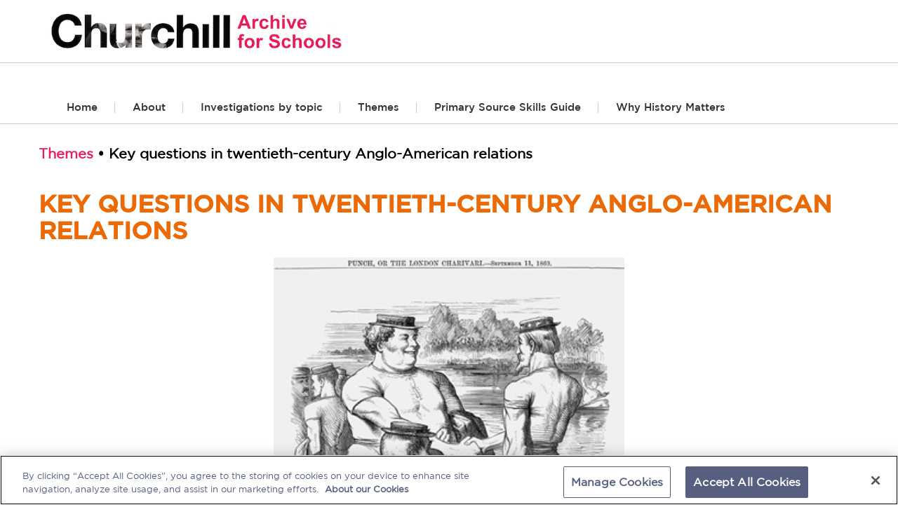

--- FILE ---
content_type: text/css
request_url: https://www.churchillarchiveforschools.com/bloomsbury_assets/cafs/css/plyr.css
body_size: 2955
content:
.plyr .plyr__video-embed iframe, .plyr__tooltip {    pointer-events: none;}@-webkit-keyframes plyr-progress {    to {    background-position: 25px 0;}}@keyframes plyr-progress {    to {    background-position: 25px 0;}}.plyr {    position: relative;    max-width: 100%;    min-width: 200px;    font-family: 'San Francisco', -apple-system, BlinkMacSystemFont, '.SFNSText-Regular', Avenir, 'Avenir Next', 'Helvetica Neue', 'Segoe UI', Helvetica, Arial, sans-serif;    direction: ltr;}.plyr, .plyr *, .plyr ::after, .plyr ::before {    box-sizing: border-box;}.plyr a, .plyr button, .plyr input, .plyr label {    -ms-touch-action: manipulation;    touch-action: manipulation;}.plyr audio, .plyr video {    width: 100%;    height: auto;    vertical-align: middle;    border-radius: inherit;}.plyr input[type=range] {    display: block;    height: 20px;    width: 100%;    margin: 0;    padding: 0;    vertical-align: middle;    -webkit-appearance: none;    -moz-appearance: none;    appearance: none;    cursor: pointer;    border: none;    background: 0 0;}.plyr input[type=range]::-webkit-slider-runnable-track {    height: 8px;    background: 0 0;    border: 0;    border-radius: 4px;    -webkit-user-select: none;    user-select: none;}.plyr input[type=range]::-webkit-slider-thumb {    -webkit-appearance: none;    margin-top: -2px;    position: relative;    height: 10px;    width: 10px;    background: #e71d5d;    border: none;    border-radius: 100%;    transition: background .2s ease, border .2s ease, -webkit-transform .2s ease;    transition: background .2s ease, border .2s ease, transform .2s ease;    transition: background .2s ease, border .2s ease, transform .2s ease, -webkit-transform .2s ease;    box-shadow: 0 1px 1px rgba(0, 0, 0, .15), 0 0 0 1px rgba(0, 0, 0, .15);    box-sizing: border-box;}.plyr input[type=range]::-moz-range-track {    height: 8px;    background: 0 0;    border: 0;    border-radius: 4px;    -moz-user-select: none;    user-select: none;}.plyr input[type=range]::-moz-range-thumb {    position: relative;    height: 10px;    width: 10px;    background: #e71d5d;    border: none;    border-radius: 100%;    transition: background .2s ease, border .2s ease, -webkit-transform .2s ease;    transition: background .2s ease, border .2s ease, transform .2s ease;    transition: background .2s ease, border .2s ease, transform .2s ease, -webkit-transform .2s ease;    box-shadow: 0 1px 1px rgba(0, 0, 0, .15), 0 0 0 1px rgba(0, 0, 0, .15);    box-sizing: border-box;}.plyr input[type=range]::-ms-track {    height: 8px;    background: 0 0;    border: 0;    color: transparent;}.plyr input[type=range]::-ms-fill-upper {    height: 8px;    background: 0 0;    border: 0;    border-radius: 4px;    -ms-user-select: none;    user-select: none;}.plyr input[type=range]::-ms-fill-lower {    height: 8px;    border: 0;    border-radius: 4px;    -ms-user-select: none;    user-select: none;    background: #e71d5d;}.plyr input[type=range]::-ms-thumb {    position: relative;    height: 10px;    width: 10px;    background: #e71d5d;    border: none;    border-radius: 100%;    transition: background .2s ease, border .2s ease, -webkit-transform .2s ease;    transition: background .2s ease, border .2s ease, transform .2s ease;    transition: background .2s ease, border .2s ease, transform .2s ease, -webkit-transform .2s ease;    box-shadow: 0 1px 1px rgba(0, 0, 0, .15), 0 0 0 1px rgba(0, 0, 0, .15);    box-sizing: border-box;    margin-top: 0;}.plyr input[type=range]::-ms-tooltip {    display: none;}.plyr input[type=range]:focus {    outline: 0;}.plyr input[type=range]::-moz-focus-outer {    border: 0;}.plyr input[type=range].tab-focus:focus {    outline-offset: 3px;}.plyr input[type=range]:active::-webkit-slider-thumb {    background: #e71d5d;    border-color: #fff;    -webkit-transform: scale(1.25);    transform: scale(1.25);}.plyr input[type=range]:active::-moz-range-thumb {    background: #e71d5d;    border-color: #fff;    transform: scale(1.25);}.plyr input[type=range]:active::-ms-thumb {    background: #e71d5d;    border-color: #fff;    transform: scale(1.25);}.plyr--video input[type=range].tab-focus:focus {    outline: rgba(255, 255, 255, .5) dotted 1px;}.plyr--audio input[type=range].tab-focus:focus {    outline: rgba(86, 93, 100, .5) dotted 1px;}.plyr__sr-only {    clip: rect(1px, 1px, 1px, 1px);    overflow: hidden;    position: absolute!important;    padding: 0!important;    border: 0!important;    height: 1px!important;    width: 1px!important;}.plyr__video-wrapper {    position: relative;        border-radius: inherit;    -webkit-mask-image: url(data:image/png;    base64, iVBORw0KGgoAAAANSUhEUgAAAAEAAAABCAIAAACQd1PeAAAAGXRFWHRTb2Z0d2FyZQBBZG9iZSBJbWFnZVJlYWR5ccllPAAAAA5JREFUeNpiYGBgAAgwAAAEAAGbA+oJAAAAAElFTkSuQmCC);}.plyr__video-embed {    padding-bottom: 56.25%;    height: 0;    overflow: hidden;}.plyr__video-embed iframe {    position: absolute;    top: 0;    left: 0;    width: 100%;    height: 100%;    border: 0;    -webkit-user-select: none;    -moz-user-select: none;    -ms-user-select: none;    user-select: none;}.plyr__video-embed>div {    position: relative;    padding-bottom: 200%;    -webkit-transform: translateY(-35.95%);    transform: translateY(-35.95%);}.plyr video::-webkit-media-text-track-container {    display: none;}.plyr__captions {    display: none;    position: absolute;    bottom: 0;    left: 0;    width: 100%;    padding: 20px;    -webkit-transform: translateY(-40px);    transform: translateY(-40px);    transition: -webkit-transform .3s ease;    transition: transform .3s ease;    transition: transform .3s ease, -webkit-transform .3s ease;    color: #fff;    font-size: 16px;    text-align: center;    font-weight: 400;}.plyr__captions span {    border-radius: 2px;    padding: 3px 10px;    background: rgba(0, 0, 0, .7);}.plyr__captions span:empty {    display: none;}.audio_thumb img {	max-height: 80px;}@media (min-width:768px) {    .plyr__captions {    font-size: 24px;}}.plyr--captions-active .plyr__captions {    display: block;}.plyr--fullscreen-active .plyr__captions {    font-size: 32px;}.plyr--hide-controls .plyr__captions {    -webkit-transform: translateY(-15px);    transform: translateY(-15px);}.plyr ::-webkit-media-controls {    display: none;}.plyr__controls {    display: -webkit-flex;    display: -ms-flexbox;    display: flex;    -webkit-align-items: center;    -ms-flex-align: center;    align-items: center;    line-height: 1;    text-align: center;}.plyr__controls .plyr__progress, .plyr__controls .plyr__time, .plyr__controls>button {    margin-left: 5px;}.plyr__progress{	margin-right: 13%;}.plyr__controls .plyr__progress:first-child, .plyr__controls .plyr__time:first-child, .plyr__controls>button:first-child {    margin-left: 0;}.plyr__controls .plyr__volume {    margin-left: 5px;}.plyr__controls [data-plyr=pause] {    margin-left: 0;}.plyr__controls button {    position: relative;    display: inline-block;    -webkit-flex-shrink: 0;    -ms-flex-negative: 0;    flex-shrink: 0;    overflow: visible;    vertical-align: middle;    padding: 7px;    border: 0;    background: 0 0;    border-radius: 3px;    cursor: pointer;    transition: background .3s ease, color .3s ease, opacity .3s ease;    color: inherit;	background: none;}.plyr__controls button svg {    width: 18px;    height: 18px;    display: block;    fill: currentColor;}.plyr__controls button:focus {    outline: 0;}.plyr__controls .icon--captions-on, .plyr__controls .icon--exit-fullscreen, .plyr__controls .icon--muted {    display: none;}@media (min-width:480px) {    .plyr__controls .plyr__progress, .plyr__controls .plyr__time, .plyr__controls>button {    margin-left: 10px;}}.plyr--hide-controls .plyr__controls {    opacity: 0;    pointer-events: none;}.plyr--video .plyr__controls {    position: absolute;    left: 0;    right: 0;    bottom: 0;    padding: 10px 10px 6px;    background: linear-gradient(rgba(0, 0, 0, 0), rgba(0, 0, 0, .5));    border-bottom-left-radius: inherit;    border-bottom-right-radius: inherit;    color: #fff;    transition: opacity .3s ease;	background-color: #000;	}.plyr--video .plyr__controls button.tab-focus:focus, .plyr--video .plyr__controls button:hover {    /*background: #3498db;*/    color: #e71d5d;	background: none;}.plyr--audio .plyr__controls {    padding: 30px 10px;    border-radius: inherit;    background: #000;    border: 1px solid #dbe3e8;    box-shadow: 0 1px 1px rgba(0, 0, 0, .05);    color: #fff;}.plyr--audio .plyr__controls button.tab-focus:focus, .plyr--audio .plyr__controls button:hover, .plyr__play-large {    background: #e71d5d;    color: #e71d5d;	background-color: rgba(0,0,0,0.6);}.plyr__play-large {    display: none;    position: absolute;    z-index: 1;    top: 50%;    left: 50%;    -webkit-transform: translate(-50%, -50%);    transform: translate(-50%, -50%);    padding: 18px;    border: none;    border-radius: 100%;    box-shadow: 0 1px 1px rgba(0, 0, 0, .15);    transition: all .3s ease;}.plyr__play-large svg {    position: relative;    left: 2px;    width: 20px;    height: 20px;    display: block;    fill: currentColor;	color: #fff;}.plyr__play-large:focus {    outline: rgba(255, 255, 255, .5) dotted 1px;}.plyr__play-large:hover svg {	color: #e71d5d;}.plyr .plyr__play-large {    display: inline-block;}.plyr--audio .plyr__play-large, .plyr--playing .plyr__controls [data-plyr=play], .plyr__controls [data-plyr=pause] {    display: none;}.plyr--playing .plyr__play-large {    opacity: 0;    visibility: hidden;}.plyr--playing .plyr__controls [data-plyr=pause] {    display: inline-block;}.plyr--captions-active .plyr__controls .icon--captions-on, .plyr--fullscreen-active .icon--exit-fullscreen, .plyr--muted .plyr__controls .icon--muted {    display: block;}.plyr [data-plyr=fullscreen], .plyr [data-plyr=captions], .plyr--captions-active .plyr__controls .icon--captions-on+svg, .plyr--fullscreen-active .icon--exit-fullscreen+svg, .plyr--muted .plyr__controls .icon--muted+svg {    display: none;}.plyr--captions-enabled [data-plyr=captions], .plyr--fullscreen-enabled [data-plyr=fullscreen] {    display: inline-block;}.plyr__tooltip {    position: absolute;    z-index: 2;    bottom: 100%;    margin-bottom: 10px;    padding: 5px 7.5px;    opacity: 0;    background: rgba(0, 0, 0, .7);    border-radius: 3px;    color: #fff;    font-size: 14px;    line-height: 1.3;    -webkit-transform: translate(-50%, 10px) scale(.8);    transform: translate(-50%, 10px) scale(.8);    -webkit-transform-origin: 50% 100%;    transform-origin: 50% 100%;    transition: opacity .2s .1s ease, -webkit-transform .2s .1s ease;    transition: transform .2s .1s ease, opacity .2s .1s ease;    transition: transform .2s .1s ease, opacity .2s .1s ease, -webkit-transform .2s .1s ease;}.plyr__tooltip::before {    content: '';    position: absolute;    width: 0;    height: 0;    left: 50%;    -webkit-transform: translateX(-50%);    transform: translateX(-50%);    bottom: -4px;    border-right: 4px solid transparent;    border-top: 4px solid rgba(0, 0, 0, .7);    border-left: 4px solid transparent;    z-index: 2;}.plyr button.tab-focus:focus .plyr__tooltip, .plyr button:hover .plyr__tooltip, .plyr__tooltip--visible {    opacity: 1;    -webkit-transform: translate(-50%, 0) scale(1);    transform: translate(-50%, 0) scale(1);}.plyr button:hover .plyr__tooltip {    z-index: 3;}.plyr__controls button:first-child .plyr__tooltip {    left: 0;    -webkit-transform: translate(0, 10px) scale(.8);    transform: translate(0, 10px) scale(.8);    -webkit-transform-origin: 0 100%;    transform-origin: 0 100%}.plyr__controls button:first-child .plyr__tooltip::before {    left: 16px;}.plyr__controls button:last-child .plyr__tooltip {    right: 0;    -webkit-transform: translate(0, 10px) scale(.8);    transform: translate(0, 10px) scale(.8);    -webkit-transform-origin: 100% 100%;    transform-origin: 100% 100%}.plyr__controls button:last-child .plyr__tooltip::before {    left: auto;    right: 16px;    -webkit-transform: translateX(50%);    transform: translateX(50%);}.plyr__controls button:first-child .plyr__tooltip--visible, .plyr__controls button:first-child.tab-focus:focus .plyr__tooltip, .plyr__controls button:first-child:hover .plyr__tooltip, .plyr__controls button:last-child .plyr__tooltip--visible, .plyr__controls button:last-child.tab-focus:focus .plyr__tooltip, .plyr__controls button:last-child:hover .plyr__tooltip {    -webkit-transform: translate(0, 0) scale(1);    transform: translate(0, 0) scale(1);}.plyr__progress {    position: relative;    display: none;    -webkit-flex: 1;    -ms-flex: 1;    flex: 1;}.plyr__progress input[type=range] {    position: relative;    z-index: 2;}.plyr__progress input[type=range]::-webkit-slider-runnable-track {    background: 0 0;}.plyr__progress input[type=range]::-moz-range-track {    background: 0 0;}.plyr__progress input[type=range]::-ms-fill-upper {    background: 0 0;}.plyr__progress .plyr__tooltip {    left: 0;}.plyr .plyr__progress {    display: inline-block;}.plyr__progress--buffer, .plyr__progress--played, .plyr__volume--display {    position: absolute;    left: 0;    top: 50%;    width: 100%;    height: 2px;    margin: -2px 0 0;    padding: 0;    vertical-align: top;    -webkit-appearance: none;    -moz-appearance: none;    appearance: none;    border: none;    border-radius: 100px;}.plyr__volume--display{	width: 60%;}.plyr__controls .plyr__progress, .plyr__controls .plyr__time{	margin-left: 5px;	}.plyr__time, .plyr__controls button:nth-child(5), .plyr .plyr__volume{	right: 15px;	position: relative;}.plyr__controls>button:first-child, .plyr__controls .plyr__progress,  {	right: 5px;	position: relative;}.plyr__progress--buffer::-webkit-progress-bar, .plyr__progress--played::-webkit-progress-bar, .plyr__volume--display::-webkit-progress-bar {    background: 0 0;}.plyr__progress--buffer::-webkit-progress-value, .plyr__progress--played::-webkit-progress-value, .plyr__volume--display::-webkit-progress-value {    background: currentColor;    border-radius: 100px;    min-width: 8px;}.plyr__progress--buffer::-moz-progress-bar, .plyr__progress--played::-moz-progress-bar, .plyr__volume--display::-moz-progress-bar {    background: currentColor;    border-radius: 100px;    min-width: 8px;}.plyr__progress--buffer::-ms-fill, .plyr__progress--played::-ms-fill, .plyr__volume--display::-ms-fill {    border-radius: 100px;}.plyr__progress--played, .plyr__volume--display {    z-index: 1;    color: #e71d5d;    background: 0 0;    transition: none;}.plyr__progress--played::-webkit-progress-value, .plyr__volume--display::-webkit-progress-value {    min-width: 8px;    max-width: 99%;    border-top-right-radius: 0;    border-bottom-right-radius: 0;    transition: none;}.plyr__progress--played::-moz-progress-bar, .plyr__volume--display::-moz-progress-bar {    min-width: 8px;    max-width: 99%;    border-top-right-radius: 0;    border-bottom-right-radius: 0;    transition: none;}.plyr__progress--played::-ms-fill, .plyr__volume--display::-ms-fill {    display: none;}.plyr__progress--buffer::-webkit-progress-value {    transition: width .2s ease;}.plyr__progress--buffer::-moz-progress-bar {    transition: width .2s ease;}.plyr__progress--buffer::-ms-fill {    transition: width .2s ease;}.plyr--video .plyr__progress--buffer, .plyr--video .plyr__volume--display {    background: rgba(255, 255, 255, .25);}.plyr--video .plyr__progress--buffer {    color: rgba(255, 255, 255, .25);}.plyr--audio .plyr__progress--buffer, .plyr--audio .plyr__volume--display {    background: rgba(198, 214, 219, .66);}.plyr--audio .plyr__progress--buffer {    color: rgba(198, 214, 219, .66);}.plyr--loading .plyr__progress--buffer {    -webkit-animation: plyr-progress 1s linear infinite;    animation: plyr-progress 1s linear infinite;    background-size: 25px 25px;    background-repeat: repeat-x;    background-image: linear-gradient(-45deg, rgba(0, 0, 0, .15) 25%, transparent 25%, transparent 50%, rgba(0, 0, 0, .15) 50%, rgba(0, 0, 0, .15) 75%, transparent 75%, transparent);    color: transparent;}.plyr--video.plyr--loading .plyr__progress--buffer {    background-color: rgba(255, 255, 255, .25);}.plyr--audio.plyr--loading .plyr__progress--buffer {    background-color: rgba(198, 214, 219, .66);}.plyr__time {    display: inline-block;    vertical-align: middle;    font-size: 14px;}.plyr__time+.plyr__time {    display: none;}@media (min-width:768px) {    .plyr__time+.plyr__time {    display: inline-block;}}.plyr__time+.plyr__time::before {    content: '\2044';    margin-right: 10px;}.plyr__volume {    display: none;}.plyr .plyr__volume {    -webkit-flex: 1;    -ms-flex: 1;    flex: 1;    position: relative;}.plyr .plyr__volume input[type=range] {    position: relative;    z-index: 2;		width: 60%;}@media (min-width:480px) {    .plyr .plyr__volume {    display: block;    max-width: 60px;}}@media (min-width:768px) {    .plyr .plyr__volume {    max-width: 100px;		z-index: 0;}}.plyr--is-ios .plyr__volume, .plyr--is-ios [data-plyr=mute] {    display: none!important;}.plyr--fullscreen, .plyr--fullscreen-active {    position: fixed;    top: 0;    left: 0;    right: 0;    bottom: 0;    height: 100%;    width: 100%;    z-index: 10000000;    background: #000;    border-radius: 0;}.plyr--fullscreen video, .plyr--fullscreen-active video {    height: 100%}.plyr--fullscreen .plyr__video-wrapper, .plyr--fullscreen-active .plyr__video-wrapper {    height: 100%;    width: 100%}.plyr--fullscreen .plyr__controls, .plyr--fullscreen-active .plyr__controls {    position: absolute;    bottom: 0;    left: 0;    right: 0;}.plyr--fullscreen-active.plyr--vimeo .plyr__video-wrapper, .plyr--fullscreen.plyr--vimeo .plyr__video-wrapper {    height: 0;    top: 50%;    -webkit-transform: translateY(-50%);    transform: translateY(-50%);}

--- FILE ---
content_type: text/css
request_url: https://www.churchillarchiveforschools.com/bloomsbury_assets/cafs/css/cafs.css
body_size: 72855
content:
@charset "UTF-8";* {  padding: 0;  margin: 0; }  *:focus {    outline: 1px solid highlight; }html, body {  height: 100%; }@font-face { font-family: 'gotham-medium-class'; src: url("../../bloomsbury/fonts/gotham-medium.eot"); src: url("../../bloomsbury/fonts/gotham-medium.eot?#iefix") format("embedded-opentype"), url("../../bloomsbury/fonts/gotham-medium.ttf") format("truetype"), url("../../bloomsbury/fonts/gotham-medium.woff") format("font-woff"), url("../../bloomsbury/fonts/gotham-medium.svg#svgFontName") format("svg"); font-weight: normal; font-style: normal; }
@font-face { font-family: 'gotham-book-class'; src: url("../../bloomsbury/fonts/gotham-book.eot"); src: url("../../bloomsbury/fonts/gotham-book.eot?#iefix") format("embedded-opentype"), url("../../bloomsbury/fonts/gotham-book.ttf") format("truetype"), url("../../bloomsbury/fonts/gotham-book.woff") format("font-woff"), url("../../bloomsbury/fonts/gotham-book.svg#svgFontName") format("svg"); font-weight: normal; font-style: normal; }
@font-face {  font-family: 'toolbar';  src: url("../../bloomsbury/fonts/toolbar.eot");  src: url("../../bloomsbury/fonts/toolbar.eot?#iefix") format("embedded-opentype"), url("../../bloomsbury/fonts/toolbar.ttf") format("truetype"), url("../../bloomsbury/fonts/toolbar.woff") format("font-woff"), url("../../bloomsbury/fonts/toolbar.svg#svgFontName") format("svg");  font-weight: normal;  font-style: normal; }@font-face {  font-family: 'bloomsbury';  src: url("../../bloomsbury/fonts/bloomsbury.eot");  src: url("../../bloomsbury/fonts/bloomsbury.eot?#iefix") format("embedded-opentype"), url("../../bloomsbury/fonts/bloomsbury.ttf") format("truetype"), url("../../bloomsbury/fonts/bloomsbury.woff") format("font-woff"), url("../../bloomsbury/fonts/bloomsbury.svg#svgFontName") format("svg");  font-weight: normal;  font-style: normal; }@font-face {  font-family: 'icomoon';  src: url("../../bloomsbury/fonts/icomoon.eot?w7y6f0");  src: url("../../bloomsbury/fonts/icomoon.eot?w7y6f0#iefix") format("embedded-opentype"), url("../../bloomsbury/fonts/icomoon.ttf?w7y6f0") format("truetype"), url("../../bloomsbury/fonts/icomoon.woff?w7y6f0") format("woff"), url("../../bloomsbury/fonts/icomoon.svg?w7y6f0#icomoon") format("svg");  font-weight: normal;  font-style: normal;  font-display: block; }[class^="icn-"], [class*=" icn-"] {  font-family: 'icomoon' !important;  speak: none;  font-style: normal;  font-weight: normal;  font-variant: normal;  text-transform: none;  line-height: 1;  -webkit-font-smoothing: antialiased;  -moz-osx-font-smoothing: grayscale; }.apexcharts-legend-series .apexcharts-legend-marker {  cursor: default; }.visibility-hidden {  visibility: hidden; }.visually-hidden {  display: none; }.smallcaps {  font-variant: small-caps; }.non-play .inline_footnote {  float: none; }.non-play .biblfree {  margin-bottom: 10px; }.result-per-page .bootstrap-select.btn-group .dropdown-menu.inner {  overflow-y: auto; }.carousel-layer .carousel-indicators .fa.fa-play, .carousel-layer .carousel-indicators .fa.fa-pause {  z-index: 5;  width: 20px;  height: 20px;  color: #fff;  margin-left: 10px;  font-size: 20px;  position: relative; }/*.expand_all{	outline: 0;	.no-focus{		outline: highlight solid 1px;		&:focus{			outline: highlight solid 1px !important;					}	}	}*/.modal .vertical-alignment-helper .modal-dialog .modal-notes h5.modal-note-title {  margin: 0 0 15px 0; }.content-person .art_left_pad.first_div .image-container img.img-responsive {  margin: auto; }.container.article_template.content_unlocked .modal .vertical-alignment-helper .modal-dialog.notes_comments_modal {  width: auto !important;  display: inline-block;  max-width: 75%;  margin-top: 0; }  .container.article_template.content_unlocked .modal .vertical-alignment-helper .modal-dialog.notes_comments_modal .modal-notes h5 {    display: inline; }    .container.article_template.content_unlocked .modal .vertical-alignment-helper .modal-dialog.notes_comments_modal .modal-notes h5.modal-note-title {      margin-bottom: 15px; }    .container.article_template.content_unlocked .modal .vertical-alignment-helper .modal-dialog.notes_comments_modal .modal-notes h5 a i {      margin-right: 5px; }.image-search-box .img-container a.search-image-link {  position: absolute;  width: 100%;  left: 0;  height: 100%; }  .image-search-box .img-container a.search-image-link img {    position: absolute;    left: 0; }.image-search-box .img-container a:focus {  outline: 2px solid #b01244 !important; }.image-search-box .img-container a#more-image-page:focus {  outline: 2px solid #b01244 !important; }.header-layout .top-header.companion-header {  border-bottom: 0; }.bc-player-SkVop2z2e_default .vjs-control.icn-video-player-mute {  display: block !important;  cursor: default;  webkit-box-ordinal-group: 9;  -moz-box-ordinal-group: 9;  -webkit-order: 9;  -ms-flex-order: 9; }  .bc-player-SkVop2z2e_default .vjs-control.icn-video-player-mute:before {    font-family: 'icomoon' !important;    content: "\e900" !important;    color: #FFF;    font-size: 30px; }.bc-player-JWyORVo5Ea_default .vjs-big-play-button {  width: 3em !important;  height: 3em !important; }.styles_JWyORVo5Ea .vjs-big-play-button {  width: 3em !important;  height: 3em !important; }  .styles_JWyORVo5Ea .vjs-big-play-button:focus {    outline: 2px solid #b01244 !important;    outline-offset: 2px;    color: #b01244; }  .styles_JWyORVo5Ea .vjs-big-play-button:hover {    outline: 2px solid #ec5585 !important;    outline-offset: 2px;    color: #ffffff !important;    border: 2px solid #ffffff !important; }.bc-player-JWyORVo5Ea_default .vjs-control.icn-video-player-mute {  display: block !important;  cursor: default;  webkit-box-ordinal-group: 9;  -moz-box-ordinal-group: 9;  -webkit-order: 9;  -ms-flex-order: 9;  width: 3em; }  .bc-player-JWyORVo5Ea_default .vjs-control.icn-video-player-mute:before {    font-family: 'icomoon' !important;    content: "\e900" !important;    color: #FFF;    font-size: 30px; }.styles_oEsSpI6M5h .vjs-volume-bar .vjs-volume-level {  background-color: #ffffff; }  .styles_oEsSpI6M5h .vjs-volume-bar .vjs-volume-level:focus {    outline: 2px solid #b01244 !important;    outline-offset: 2px; }  .styles_oEsSpI6M5h .vjs-volume-bar .vjs-volume-level:hover {    outline: 2px solid #ec5585 !important;    outline-offset: 2px; }.styles_oEsSpI6M5h .vjs-fullscreen-control .vjs-icon-placeholder:before {  top: 2px; }.styles_oEsSpI6M5h .vjs-play-control {  color: #ffffff; }.styles_oEsSpI6M5h .vjs-time-divider {  position: relative;  bottom: 13px;  color: #ffffff; }.styles_oEsSpI6M5h .vjs-current-time,.styles_oEsSpI6M5h .vjs-duration {  top: 2px; }.styles_oEsSpI6M5h .vjs-next-button .vjs-icon-placeholder:before,.styles_oEsSpI6M5h .vjs-mute-control .vjs-icon-placeholder:before {  top: -8px; }.styles_oEsSpI6M5h .vjs-picture-in-picture-control {  top: -7px; }.styles_oEsSpI6M5h .audio_player .vjs-big-play-button,.styles_oEsSpI6M5h .video_player .vjs-big-play-button {  top: 0 !important; }.styles_oEsSpI6M5h .vjs-big-play-button {  background: #e71d5d !important;  color: #fff;  position: absolute;  padding: 18px;  bottom: 0;  margin: auto;  left: 0 !important;  right: 0;  border: none;  border-radius: 100% !important;  box-shadow: 0 1px 1px rgba(0, 0, 0, 0.15);  transition: all .3s ease;  width: 62px !important;  height: 62px !important; }  .styles_oEsSpI6M5h .vjs-big-play-button .vjs-icon-placeholder:before {    font-size: 30px;    line-height: 38px;    margin: auto !important;    opacity: .8;    text-align: center;    width: 62px;    height: 62px;    vertical-align: middle; }.styles_oEsSpI6M5h .vjs-progress-control {  top: 0 !important; }  .styles_oEsSpI6M5h .vjs-progress-control .vjs-progress-holder {    padding: 0 !important;    height: 0; }    .styles_oEsSpI6M5h .vjs-progress-control .vjs-progress-holder .vjs-load-progress,    .styles_oEsSpI6M5h .vjs-progress-control .vjs-progress-holder .vjs-mouse-display,    .styles_oEsSpI6M5h .vjs-progress-control .vjs-progress-holder .vjs-play-progress {      height: 6px; }    .styles_oEsSpI6M5h .vjs-progress-control .vjs-progress-holder .vjs-play-progress {      background: #ffffff;      bottom: 0; }    .styles_oEsSpI6M5h .vjs-progress-control .vjs-progress-holder .vjs-load-progress {      bottom: 0; }.styles_oEsSpI6M5h .vua-clip.vua-mobile .vjs-progress-control {  height: 0 !important; }.part-book-fade {  color: rgba(0, 0, 0, 0.3);  color: #0000004d; }.part-book-show {  color: black;  color: #000000FF; }.quiz_widget .popover {  font-size: 12px;  font-style: normal;  font-weight: 400;  line-height: 1.42857143;  background-color: #000;  color: #fff; }  .quiz_widget .popover > .arrow:after {    border-top-color: #000; }.quiz_widget .table-responsive input[type="radio"] {  -webkit-appearance: radio;  -moz-appearance: radio;  appearance: radio;  height: 12.8px; }.quiz_widget .table-responsive input[type="button"] {  -webkit-appearance: button;  -moz-appearance: initialQ;  appearance: initial; }.quiz_widget .table-responsive input[type="text"] {  -webkit-appearance: text;  -moz-appearance: initial;  appearance: initial; }.quiz_widget .table-responsive input[type="checkbox"] {  -webkit-appearance: checkbox;  -moz-appearance: checkbox;  appearance: checkbox;  height: 12.8px; }.quiz_widget .table-responsive button {  background-color: #e71d5d !important; }  .quiz_widget .table-responsive button:hover {    background-color: #b01244 !important; }.quiz_widget #quizContent input[type="radio"] {  -webkit-appearance: radio;  -moz-appearance: radio;  appearance: radio;  height: 12.8px; }.quiz_widget #quizContent input[type="button"] {  -webkit-appearance: button;  -moz-appearance: initialQ;  appearance: initial; }.quiz_widget #quizContent input[type="text"] {  -webkit-appearance: text;  -moz-appearance: initial;  appearance: initial; }.quiz_widget #quizContent input[type="checkbox"] {  -webkit-appearance: checkbox;  -moz-appearance: checkbox;  appearance: checkbox;  height: 12.8px; }.quiz_widget #quizContent button {  background-color: #e71d5d !important; }  .quiz_widget #quizContent button:hover {    background-color: #b01244 !important; }.search-container .download-scroll .auto-scroll {  margin-top: 45px;  margin-bottom: 0; }span.strikethrough {  text-decoration: line-through; }.search-container .download-scroll .auto-scroll label {  line-height: 33px;  vertical-align: middle;  margin-bottom: 0; }.transcript-container .p3sdk-progress-search-marker {  font-size: 26px;  height: 26px;  line-height: 26px; }.search_template .search_left_accordian .panel-default {  padding-left: 0; }.citation_modal .modal-content .modal-body div:first-child img {  right: 4px;  top: 4px; }.mb7 {  margin-bottom: 7px; }.article_template .article_right .center {  text-align: center; }body {  font-family: 'gotham-book-class' !important;  color: #000000 !important;  font-size: 15px;  background-color: #fff;  background-image: url();  background-repeat: no-repeat;  background-size: 100%;  padding: 0px !important;  margin: 0px !important;  -webkit-background-size: cover;  -moz-background-size: cover;  background-size: cover;  -o-background-size: cover;  background-position: center;  background-attachment: fixed; }body.modal-open {  overflow: visible;  position: absolute;  width: 100%;  height: 100%; }.r-0 {  right: 15px; }.l-0 {  left: 15px; }.result-per-page .result-page .select-box .dropdown-menu.open {  overflow: auto; }#mycontent {  position: relative; }.content-loader {  background-color: rgba(255, 255, 255, 0.7);  width: 100%;  height: 100%;  position: absolute;  z-index: 5;  top: 0;  display: flex;  left: 0; }  .content-loader .loader-icon {    margin: auto; }.gotham-medium-class {  font-family: 'Gotham-Medium' !important; }.gotham-book-class {  font-family: 'Gotham-Book' !important; }.avenir-regular-class {  font-family: 'Avenir_LT_65_Medium' !important; }.dosissemibold-class {  font-family: 'dosissemibold' !important; }.calibri-class {  font-family: 'Calibri' !important; }.helvetica-class {  font-family: 'Helvetica' !important; }.lucida-grandebold-class {  font-family: 'lucida_grandebold' !important; }.arial-class {  font-family: 'Arial' !important; }.futura-oblique-class {  font-family: 'futura_oblique' !important; }.work-sansmedium-class {  font-family: 'work_sansmedium' !important; }.stellarmedium-class {  font-family: 'stellarmedium' !important; }.josefin-sanssemibold-class {  font-family: 'josefin_sanssemibold' !important; }.antique-oliveregular-class {  font-family: 'antique_olive_lightregular' !important; }.open-sansregular-class {  font-family: 'open_sansregular' !important; }.georgia-class {  font-family: 'Georgia' !important; }.palatinobold-class {  font-family: 'palatinobold' !important; }.myriadpro-class {  font-family: 'MyriadPro-Regular' !important; }.cabinbold-class {  font-family: 'cabinbold' !important; }.robotoregular-class {  font-family: 'robotoregular' !important; }.tahoma-class {  font-family: 'Tahoma' !important; }.cartogothic-stdregular-class {  font-family: 'cartogothic_stdregular' !important; }.montserratregular-class {  font-family: 'montserratregular' !important; }.noto-sansregular-class {  font-family: 'noto_sansregular' !important; }.verdana-class {  font-family: 'Verdana' !important; }.heliosnormal-class {  font-family: 'heliosnormal' !important; }.museo-sans-class {  font-family: 'museo_sans' !important; }.thesansplain-class {  font-family: 'thesansplain' !important; }.cooperhewitt-class {  font-family: 'cooper_hewittmedium' !important; }.dtl-nobelt-regular-class {  font-family: 'dtl_nobelt_regular' !important; }.istokregular-class {  font-family: 'istokregular' !important; }.styles_5g4P692VW div.vjs-subs-caps-button, .styles_5g4P692VW div.vjs-volume-panel, .styles_oM61uVBG div.vjs-subs-caps-button, .styles_oM61uVBG div.vjs-volume-panel {  position: relative;  top: -9px; }.styles_5g4P692VW .vjs-picture-in-picture-control, .styles_oM61uVBG .vjs-picture-in-picture-control {  position: relative;  top: -9px; }.playdetails-flex {  display: flex;  flex-direction: row; }  .playdetails-flex .playdetails-flex-child {    display: flex;    flex-direction: column;    padding: 0 10px 0 0 !important;    margin: 0;    flex: 1 1 0; }    .playdetails-flex .playdetails-flex-child .sp.chunk {      margin: 0; }.navi-button-container {  position: fixed;  top: 50%;  width: 40px;  height: 40px;  z-index: 12; }  .navi-button-container .icon-backtotop {    font-size: 12px; }  .navi-button-container.l-0 .icon-backtotop.prev-icon:before {    transform: rotate(-90deg); }  .navi-button-container.r-0 .icon-backtotop.next-icon:before {    transform: rotate(90deg); }  .navi-button-container a {    background-color: #e5e5e5;    color: #fff;    width: 40px;    height: 40px;    padding: 0;    border-radius: 50px;    position: absolute;    transition: 1s ease all; }    .navi-button-container a .back_circle {      display: flex;      justify-content: center;      align-items: center;      height: 40px; }    .navi-button-container a:hover {      color: #e71d5d !important;      cursor: pointer; }    .navi-button-container a:first-child {      left: 0; }    .navi-button-container a:last-child {      right: 0; }    .navi-button-container a i:before:hover {      color: #e71d5d !important;      cursor: pointer; }  .navi-button-container a:focus {    outline: 2px solid #b01244 !important;    outline-offset: 2px; }  .navi-button-container a:hover {    outline: 2px solid #ec5585 !important;    outline-offset: 2px; }.mark-highlight {  position: fixed;  top: 35vh;  z-index: 8;  right: 0;  background: #e5e5e5;  padding: 10px;  border-top-left-radius: 5px;  border-bottom-left-radius: 5px; }  .mark-highlight .fa-chevron-left {    background: transparent;    border: 0;    color: #e71d5d !important; }    .mark-highlight .fa-chevron-left:hover {      cursor: pointer; }.mark-next {  background: transparent;  border: 0;  color: #e71d5d !important; }  .mark-next:hover {    cursor: pointer; }.mark-previous {  background: transparent;  border: 0;  color: #e71d5d !important; }  .mark-previous:hover {    cursor: pointer; }.mark-close {  background: transparent;  border: 0;  color: #e71d5d !important; }  .mark-close:hover {    cursor: pointer; }.article_template .article_right .part-book-fade a.joining {  color: rgba(0, 0, 0, 0.3) !important;  color: #0000004d !important; }  .article_template .article_right .part-book-fade a.joining.link {    cursor: pointer; }.article_template .article_right .part-book-fade.part-book-show a.joining {  color: #000000 !important;  cursor: text !important; }.article_template .article_right .part-book-fade.part-book-show a.joining.link {  color: #e71d5d !important;  cursor: pointer !important; }.article_template .article_right .part-book-fade .part-book-fade a.link {  color: #e71d5d !important; }/* Browse Content Page Starts */.d-table {  display: table; }.table-cell {  display: table-cell; }.w-40 {  width: 40%; }l-nrml {  line-height: normal; }.d-flex {  display: flex; }.flex-wrap {  flex-wrap: wrap; }.flex-50 {  flex: 0 0 50%; }.align-items-b {  align-items: baseline; }.justify-content-f-end {  justify-content: flex-end; }.justify-content-s-bet {  justify-content: space-between; }.font-size-21 {  font-size: 21px; }.font-size-22 {  font-size: 22px; }.w-80 {  width: 80%; }.w-85 {  width: 85%; }l-nrml {  line-height: normal; }.p-0 {  padding: 0 !important; }.p-10 {  padding: 10px; }.p-15 {  padding: 15px; }.pr-15 {  padding-right: 15px; }.pl-5 {  padding-left: 5px; }.pl-15 {  padding-left: 15px; }.pl-0 {  padding-left: 0 !important; }.pr-0 {  padding-right: 0 !important; }.pr-5 {  padding-right: 5px; }.pt-0 {  padding-top: 0 !important; }.pb-0 {  padding-bottom: 0 !important; }.ml-auto {  margin-left: auto; }.mr-auto {  margin-right: auto; }.ml-10 {  margin-left: 10px; }.lg-ml-25 {  margin-left: 25px; }.mb-30 {  margin-bottom: 30px; }.mb-50 {  margin-bottom: 50px; }.mb-0 {  margin-bottom: 0; }.mb-15 {  margin-bottom: 15px; }.mt-20 {  margin-top: 20px; }.mt-25 {  margin-top: 25px; }.m-auto {  margin: auto; }.bc-h3 {  font-size: 24px;  font-weight: 400; }.static_template .checkbox label {  line-height: normal;  outline: none; }.bc-main .d-flex.alpha-text {  justify-content: space-around; }.bc-main a {  color: #e71d5d !important; }.static_template h3.bc-h3 {  font-size: 24px;  font-weight: 400; }.bc-h4 {  font-size: 15px;  font-weight: 700;  color: #e71d5d !important;  margin-bottom: 0;  margin-top: 5px;  display: inline; }  .bc-h4:hover {    outline: 2px solid #ec5585 !important;    outline-offset: 2px; }  .bc-h4 span {    font-weight: 300; }.ico-title {  padding-right: 10px;  display: inline-block;  padding-top: 5px; }.bc-main .bc-content p {  margin-bottom: 0; }.bc-main .breadcrumb {  padding-left: 0;  margin: 0 0 13px 0; }.bc-main .panel-group .panel-collapse.collapse .panel-grid {  display: flex;  flex-wrap: wrap;  background: #fcfcfc; }  .bc-main .panel-group .panel-collapse.collapse .panel-grid .bc-content {    width: 50%; }    .bc-main .panel-group .panel-collapse.collapse .panel-grid .bc-content .d-flex a {      display: flex;      flex-direction: row; }      .bc-main .panel-group .panel-collapse.collapse .panel-grid .bc-content .d-flex a:focus {        outline: 2px solid #b01244 !important;        outline-offset: 2px; }      .bc-main .panel-group .panel-collapse.collapse .panel-grid .bc-content .d-flex a .bc-span {        display: inline-block;        padding-left: 5px;        color: #e71d5d !important;        margin-bottom: 0;        margin-top: 3px; }.bc-main .bc-bg:nth-child(even) {  background-color: #f2f2f2; }.bc-main .bc-bg:nth-child(odd) {  background-color: #f7f7f7; }.bc-main .bc-bg .bc .bc-img {  width: 80px;  height: 80px;  object-fit: contain;  max-width: 80px;  max-height: 80px; }.bc-main .bc-bg .bc-content {  font-size: 15px; }  .bc-main .bc-bg .bc-content a {    display: flex;    flex-direction: row; }    .bc-main .bc-bg .bc-content a:focus {      outline: 2px solid #b01244 !important;      outline-offset: 2px; }    .bc-main .bc-bg .bc-content a .bc-span {      display: inline-block;      padding-left: 5px;      color: #e71d5d !important;      margin-bottom: 0;      margin-top: 3px; }  .bc-main .bc-bg .bc-content p {    margin-bottom: 0; }.bc-main .alpha-text a {  color: #e71d5d !important;  font-weight: 600;  padding: 0 7px; }  .bc-main .alpha-text a:active {    color: #000000 !important;    cursor: pointer;    font-weight: normal; }  .bc-main .alpha-text a:focus {    outline: 2px solid #b01244 !important;    outline-offset: 2px; }  .bc-main .alpha-text a:hover {    outline: 2px solid #ec5585 !important;    outline-offset: 2px; }  .bc-main .alpha-text a.active {    color: #000000 !important;    cursor: pointer; }  .bc-main .alpha-text a.disabled {    color: #000 !important;    cursor: default;    font-weight: normal; }.bc-main .b-content-area {  padding-left: 25px; }.sticky-top {  position: fixed;  top: 0;  z-index: 9;  background-color: #fff;  width: auto;  margin: auto;  padding: 15px;  left: 0;  right: 0; }/* Browse Content Page end */.input-group .form-control:first-child {  padding: 6px 12px; }  .input-group .form-control:first-child:focus {    outline: 2px solid #b01244 !important; }  .input-group .form-control:first-child:hover {    outline: 2px solid #ec5585 !important; }.frame-view {  overflow-y: auto;  height: 500px; }  .frame-view iframe.link-iframe {    width: 100%;    min-height: 500px; }.monograph-pubyear {  padding-bottom: 20px; }.monograph-author {  padding-top: 25px; }.mono-author a {  padding-left: 5px; }input[type="text"], input[type="password"], input[type="email"], .form-control {  border-radius: 20px;  height: 40px;  padding-left: 20px;  -webkit-appearance: none;  -moz-appearance: none;  appearance: none;  border: 1px solid #ccc; }input, button, select, textarea {  font-family: 'gotham-book-class' !important;  font-size: initial !important;  line-height: normal !important; }a, button, input[type="submit"], input[type="button"], input[type="text"], input[type="checkbox"], input[type="radio"], textarea {  -webkit-appearance: none;  -moz-appearance: none;  appearance: none; }title {  text-transform: capitalize !important; }.mark-highlight {  position: fixed;  top: 35vh;  z-index: 4;  right: 0;  background: #e5e5e5;  padding: 10px;  border-top-left-radius: 5px;  border-bottom-left-radius: 5px; }.mark-next,.mark-previous,.mark-close,.mark-highlight .fa-chevron-left {  background: transparent;  border: 0;  color: #e71d5d !important; }.mark-next:hover,.mark-previous:hover,.mark-close:hover,.mark-highlight .fa-chevron-left:hover {  cursor: pointer; }a {  text-decoration: none !important; }.mb7 {  margin-bottom: 7px; }.pl-0 {  padding-left: 0; }.pr-5 {  padding-right: 5px; }a {  text-decoration: none !important; }.article_right.second_div .table-contents {  width: 800px; }  .article_right.second_div .table-contents table.table {    width: 800px;    overflow-x: auto; }    .article_right.second_div .table-contents table.table tbody tr td {      width: auto; }      .article_right.second_div .table-contents table.table tbody tr td:first-child {        word-break: break-all;        word-spacing: 1; }.modal-content .table-content .table-contents .table tbody tr td {  width: auto; }  .modal-content .table-content .table-contents .table tbody tr td:first-child {    word-break: break-all;    word-spacing: 1; }.pr-0 {  padding-right: 0; }.pt30 {  padding-top: 30px; }.bold {  font-weight: bold; }input[type='number'] {  -moz-appearance: textfield; }input::-webkit-outer-spin-button,input::-webkit-inner-spin-button {  -webkit-appearance: none; }.table-download .table-contents {  overflow-x: auto; }.taxonomy_accordian .panel-default .frame-view {  text-align: center; }.citation_modal.table_modal .modal-content {  width: 70em; }.citation_modal.table_modal.vertical-align-center.subs-modal.modal-dialog .modal-content {  max-height: 100vh;  overflow-x: hidden;  overflow-y: auto; }.modal-content.image-download-modal {  width: 60%; }  .modal-content.image-download-modal .modal-body .table-content img {    margin: auto; }.widget-layer {  margin-bottom: 0px; }.main-container {  width: 100%;  margin: auto;  position: relative; }.article_template .authors-recent .author-name {  display: inline; }.plr20 {  padding: 0 20px; }.main_container {  max-width: 1200px;  margin: auto; }table.blockquote {  border-left: 5px solid #eee;  margin-bottom: 20px; }  table.blockquote p,  table.blockquote span {    font-size: 15px !important; }.encyclo-content .caption p {  text-align: center !important; }.encyclo-content .chap-encyclop sup {  line-height: 16px; }.encyclo-content .chap-encyclop p a sup {  margin-top: 0;  display: inline; }.encyclo-content .chap-encyclop p a:focus {  outline: 2px solid #b01244 !important;  outline-offset: 2px; }.encyclo-content .chap-encyclop p a:hover {  outline: 2px solid #ec5585 !important;  outline-offset: 2px; }.encyclo-content .chap-encyclop p sup {  vertical-align: super;  display: inline-block; }.encyclo-content .chap-encyclop .table td p {  font-size: 15px; }.bibliography p {  text-align: left !important; }.no_pad {  padding: 0px !important; }.no_margin {  margin: 0px !important; }.sign_in {  display: inline;  padding: 0 10px;  border-left: 1px solid #e0e0e0; }.sign_in a, .inst-name a {  color: #e71d5d !important; }.single-banner-image {  position: relative; }.single-banner-description {  position: absolute;  top: 35%; }  .single-banner-description p {    color: #fff;    font: normal 18px Georgia !important;    line-height: 30px !important;    margin: auto;    width: 65%;    text-align: center;    background: rgba(0, 0, 0, 0.5);    padding: 1%; }.article_template .copyright {  font-size: 12px; }/*header {  margin-bottom: 0 !important;  border-bottom: solid #e3e3e3 2px !important;  .top-header {    text-align: right;    right: 100px;    padding: 10px;    .arcadian-top-header{      position: relative;      img{        vertical-align: sub;      }    }  }  .navbar-header {    .navbar-brand {      height: auto;      img {        display: inline-block;      }    }    .mob-search {      display: none;    }  }  .bpm-header{    margin: 15px 0px 0px 0px;  }  nav {    padding-top: 30px;    ul {      text-align: center;      float: right !important;      width: 60%;      .bpm-menu-close {        float: right;        padding: 10px 0 10px 20px;        margin-right: 15px;        cursor: pointer;      }      li {        display: table-cell !important;        width: 1%;        float: none !important;        vertical-align: middle;        a {          background: transparent url(../images/nav-menu-liner.png) right center no-repeat;          font-family: $primaryfont;          font-size: 15px;          color: #000;          padding: 21px 0 15px 0 !important;          background-position: 100% 50%;        }        a:hover, a:focus {          background-color: #fff !important;          color: $theme-color;        }        ul {          width: 335px;          margin-top: -2px !important;          li {            display: block !important;            text-align: left;            padding: 0px 8px 0px 8px;            a {              background-image: none;              color: #000;              padding: 10px 20px !important;            }            a:hover, a:focus {              color: $theme-color !important;            }            a:before {              content: "";              border-bottom: 6px solid #dbdbdb;              border-right: 6px solid transparent;              border-left: 6px solid transparent;              position: absolute;              top: -6px;              left: 68px;              z-index: 10;            }            a:after {              content: "";              border-bottom: 8px solid #ffffff;              border-right: 8px solid transparent;              border-left: 8px solid transparent;              position: absolute;              top: -4px;              left: 66px;              z-index: 10;              margin-right: -2px;            }          }        }      }      li:last-child {        a {          background-image: none;        }        ul {          width: 100%;        }      }      .active {        border-bottom: solid $theme-color 3px;        a {          color: $theme-color;        }        ul {          li {            a {              color: #000;            }          }        }      }    }  }}*/.bootstrap-select .dropdown-toggle:focus {  outline: 1px solid highlight !important; }.image-download .figure-contents {  cursor: pointer; }.table-download .table-contents {  cursor: pointer; }.container.article_template.content_unlocked .citation_modal .modal-content .modal-body div:first-child img {  right: 10px;  top: 10px; }.container.article_template.content_unlocked .citation_modal .modal-content .modal-body .modal-notes .fa-comment {  padding-right: 10px;  color: #e71d5d !important; }.citation_modal .modal-content .modal-body .modal-notes .fa-comment,.citation_modal .modal-content .modal-body .modal-notes .fa-book {  padding-right: 10px;  color: #e71d5d !important; }footer .footer-top {  padding: 10px 0;  background-color: #f2f2f2; }  footer .footer-top .footer-left-logo {    margin-top: 12px; }  footer .footer-top .footer-menu {    margin-top: 17px;    text-align: center; }    footer .footer-top .footer-menu li {      list-style-type: none;      display: table-cell;      width: 1%;      float: none;      background: transparent url(../images/nav-menu-liner.png) right center no-repeat; }      footer .footer-top .footer-menu li a {        color: #333;        font: normal 15px 'gotham-medium-class' !important; }        footer .footer-top .footer-menu li a:hover, footer .footer-top .footer-menu li a:focus {          color: #e71d5d !important; }    footer .footer-top .footer-menu li:last-child {      background-image: none; }    footer .footer-top .footer-menu .active a {      color: #e71d5d !important; }  footer .footer-top .social-media h5 {    color: #333;    font: normal 15px 'gotham-medium-class' !important; }  footer .footer-top .social-media ul li {    list-style-type: none;    float: left;    /*width: 40px;              height: 30px;*/    /*padding: 5px 5px;*/ }    footer .footer-top .social-media ul li a {      margin: 7px;      vertical-align: middle;      padding: 6px;      /* border: 1px solid #ccc;                  border-radius: 4px;                  width: 30px;                  display: block;*/ }      footer .footer-top .social-media ul li a span {        color: #858585 !important;        text-align: center; }        footer .footer-top .social-media ul li a span:hover, footer .footer-top .social-media ul li a span:focus {          color: #e71d5d !important; }  footer .footer-top .social-media ul li:first-child {    padding-left: 0 !important; }footer .footer-btm {  background-color: #666; }  footer .footer-btm .footer_links {    line-height: 35px; }    footer .footer-btm .footer_links h6 {      display: inline;      padding-right: 20px; }  footer .footer-btm h6 {    color: #fff;    font: normal 14px 'gotham-medium-class' !important; }    footer .footer-btm h6 a {      color: #fff;      text-decoration: none; }.exhibition-img {  width: 100%;  margin-bottom: 20px; }.empty-image-container {  width: 95px;  height: 80px; }.popover-content {  overflow-y: auto;  min-height: 50px;  max-height: 250px;  height: auto; }  .popover-content a {    color: #e71d5d !important; }    .popover-content a:focus {      outline: 2px solid #b01244 !important;      outline-offset: 2px; }    .popover-content a:hover {      outline: 2px solid #ec5585 !important;      outline-offset: 2px; }.signin_close {  text-align: right; }  .signin_close img {    cursor: pointer; }.sign-up-email-exist {  color: red;  padding-left: 10px;  font: normal 12px Georgia !important; }.mob-search-close {  float: right;  margin-top: -15px;  color: #000000 !important;  display: none;  cursor: pointer; }.mob-search-close:hover {  color: #e71d5d !important; }.para_wid {  margin-bottom: 20px; }.social_feed {  padding: 0px;  margin: 0px -15px; }  .social_feed .container {    padding: 0px !important; }  .social_feed h2 {    font-family: 'gotham-medium-class' !important;    padding: 0px;    margin: 0px 0px 10px 0px; }    .social_feed h2 img {      margin-right: 10px;      vertical-align: middle; }  .social_feed .fb_feed {    margin-bottom: 20px; }    .social_feed .fb_feed .like_link {      color: #395a98 !important; }    .social_feed .fb_feed .feed_section {      display: inline-block;      width: 100%;      border-bottom: 1px solid #e0e0e0;      padding: 15px 0px; }      .social_feed .fb_feed .feed_section .feed_img {        float: left;        width: 50px;        margin-right: 20px; }        .social_feed .fb_feed .feed_section .feed_img img {          border-radius: 50px; }      .social_feed .fb_feed .feed_section .feed_cont {        float: left;        width: 82%;        /* color:$secondarycolor; */        padding-top: 5px;        line-height: 16px; }        .social_feed .fb_feed .feed_section .feed_cont img {          vertical-align: text-bottom !important;          margin-right: 3px; }        .social_feed .fb_feed .feed_section .feed_cont h3 {          display: inline;          margin: 0px;          font-family: 'gotham-book-class' !important;          font-weight: bold;          font-size: 16px;          color: #3a589b; }        .social_feed .fb_feed .feed_section .feed_cont .single-line-text {          color: #898fa2 !important; }        .social_feed .fb_feed .feed_section .feed_cont span {          display: inline-block;          margin-top: 5px;          font-family: Tahoma;          font-size: 14px;          color: #898fa2; }          .social_feed .fb_feed .feed_section .feed_cont span img {            vertical-align: baseline; }          .social_feed .fb_feed .feed_section .feed_cont span a {            color: #395a98; }  .social_feed .gplus_feed .feed_img {    width: 50px !important; }    .social_feed .gplus_feed .feed_img img {      border-radius: 50px;      width: 50px;      height: 50px; }    .social_feed .gplus_feed .feed_img h2 {      color: #4375bf !important; }  .social_feed .gplus_feed .feed_cont {    padding-top: 0px !important;    /* a { color:$secondarycolor;} */ }    .social_feed .gplus_feed .feed_cont span {      margin-top: 0px !important;      color: #4375bf !important; }      .social_feed .gplus_feed .feed_cont span img {        vertical-align: middle !important;        margin-right: 5px; }      .social_feed .gplus_feed .feed_cont span a {        color: #4375bf !important; }  .social_feed .gplus_feed .gplus_title {    display: inline-block;    width: 100%;    margin-bottom: 0px; }    .social_feed .gplus_feed .gplus_title h3 {      color: #4375bf !important; }      .social_feed .gplus_feed .gplus_title h3 a {        color: #4375bf !important; }    .social_feed .gplus_feed .gplus_title span {      display: inline !important;      float: right;      width: auto !important;      margin-bottom: 3px;      margin-top: 0px !important; }  .social_feed .twitter_feed .gplus_title {    /*padding-bottom: 10px;*/ }    .social_feed .twitter_feed .gplus_title h3 span {      float: none !important;      display: inline !important;      color: #8893a2 !important;      font-size: 15px !important;      font-family: 'gotham-book-class' !important; }    .social_feed .twitter_feed .gplus_title span {      float: right;      display: inline;      width: auto !important;      margin: 0px !important;      font-size: 15px !important;      font-family: 'gotham-book-class' !important; }  .social_feed .twitter_feed .feed_section .feed_img {    width: 48px !important; }    .social_feed .twitter_feed .feed_section .feed_img img {      border-radius: 48px !important; }  .social_feed .twitter_feed .feed_cont {    padding-top: 0px !important; }    .social_feed .twitter_feed .feed_cont a {      color: #0084c2; }    .social_feed .twitter_feed .feed_cont .tweet_icons {      display: inline-block;      width: 100%; }      .social_feed .twitter_feed .feed_cont .tweet_icons .tweet_icon {        float: left;        width: 30%;        color: #aab8c2; }        .social_feed .twitter_feed .feed_cont .tweet_icons .tweet_icon img {          margin-right: 5px; }.social_feed .fb_feed .feed_section .feed_cont h3 {  color: #3a589b !important; }.social_feed .gplus_feed .gplus_title h3 a {  color: #3a589b !important; }.social_feed .twitter_feed .feed_section .feed_cont h3 {  color: #000 !important; }h2#socialmedia-twit, h2#socialmedia-google, h2#socialfeed-fb {  color: #000 !important; }.contact_us {  width: 730px;  margin: auto; }  .contact_us h2 {    font-family: 'gotham-medium-class' !important;    color: #000000 !important;    margin: 20px 0px;    text-align: center; }  .contact_us .contact_form {    display: inline-block;    width: 100%; }    .contact_us .contact_form sup {      color: red;      font-family: 'gotham-medium-class' !important; }    .contact_us .contact_form label {      font-size: 15px;      color: #000000 !important;      margin-left: 10px;      margin-bottom: 10px !important; }    .contact_us .contact_form input[type="text"], .contact_us .contact_form input[type="email"], .contact_us .contact_form input[type="password"], .contact_us .contact_form .form-control {      height: 40px;      border-radius: 20px;      border: 1px solid #ccc; }      .contact_us .contact_form input[type="text"]:focus, .contact_us .contact_form input[type="email"]:focus, .contact_us .contact_form input[type="password"]:focus, .contact_us .contact_form .form-control:focus {        outline: 2px solid #b01244 !important; }    .contact_us .contact_form textarea {      height: 131px !important; }    .contact_us .contact_form .form-group {      margin-bottom: 25px; }    .contact_us .contact_form .checkbox {      margin-bottom: 5px;      padding-left: 10px !important; }      .contact_us .contact_form .checkbox a {        color: #e71d5d !important; }      .contact_us .contact_form .checkbox label.edit_label {        margin-left: 20px !important; }    .contact_us .contact_form .pull-right {      line-height: 0px !important; }    .contact_us .contact_form .checkbox label::before, .contact_us .contact_form .checkbox label::after {      margin-top: 2px;      color: #e71d5d !important; }    .contact_us .contact_form .bootstrap-select button {      height: 38px;      border-radius: 20px;      box-shadow: none;      border: none;      padding-right: 38px !important; }      .contact_us .contact_form .bootstrap-select button:focus {        outline: 2px solid #b01244 !important; }    .contact_us .contact_form .bootstrap-select button:hover {      background: none;      box-shadow: none !important;      outline: none !important;      border: none !important; }    .contact_us .contact_form .bootstrap-select button:focus {      background: none !important;      -webkit-box-shadow: inset 0 1px 1px rgba(0, 0, 0, 0.075), 0 0 8px rgba(102, 175, 233, 0.6);      box-shadow: inset 0 1px 1px rgba(0, 0, 0, 0.075), 0 0 8px rgba(102, 175, 233, 0.6);      /*outline: none !important;*/ }    .contact_us .contact_form .open > .dropdown-toggle.btn-default {      background: none !important;      border: none;      box-shadow: none !important; }    .contact_us .contact_form .dropdown-menu {      padding: 0px;      max-height: 265px !important; }    .contact_us .contact_form .title_cont {      padding: 0px; }      .contact_us .contact_form .title_cont input[type="text"] {        margin-left: 6%; }      .contact_us .contact_form .title_cont label {        width: 100%; }    .contact_us .contact_form .title_style {      float: left;      width: 45% !important; }    .contact_us .contact_form .button_elements {      padding: 10px 0px 0px 0px;      text-align: center; }      .contact_us .contact_form .button_elements input {        margin-right: 20px; }      .contact_us .contact_form .button_elements .profile-btn {        display: inline-block;        padding: 8px 0px; }.primary_btn {  height: 40px;  border-radius: 20px;  width: 200px;  text-align: center;  color: #fff !important;  background: #e71d5d !important;  font-size: 15px;  border: 1px solid #e71d5d !important; }  .primary_btn:focus {    outline: 2px solid #b01244 !important;    outline-offset: 2px; }  .primary_btn:hover {    outline: 2px solid #ec5585 !important;    outline-offset: 2px; }.primary_btn:hover {  background: #b01244 !important;  border: 1px solid #b01244 !important; }.secondary_btn {  height: 40px;  border-radius: 20px;  width: 200px;  text-align: center;  color: #e71d5d !important;  background: #fff;  font-size: 15px;  border: 1px solid #e71d5d !important; }.secondary_btn:hover {  background: #e71d5d !important;  color: #fff !important; }.alert_modal {  width: 350px;  border-radius: 5px;  text-align: center;  margin-top: 16%; }  .alert_modal h2 {    font-family: 'gotham-medium-class' !important;    font-size: 24px;    color: #000000 !important;    margin: 0px 0px 15px 0px; }  .alert_modal p {    font-size: 16px;    line-height: 24px;    margin: auto auto 20px auto;    color: #000000 !important;    width: 75%; }  .alert_modal .primary_btn, .alert_modal .secondary_btn {    width: 47%; }  .alert_modal input[type="button"]:last-child {    margin-left: 4%; }  .alert_modal .modal-body {    padding: 25px; }.session-modal {  border-radius: 5px;  z-index: 2000000 !important;  text-align: center;  margin-top: 16%; }  .session-modal .session-time {    margin: auto auto 10px;    font-weight: bold;    font-size: 28px; }  .session-modal h2 {    font-family: 'gotham-medium-class' !important;    font-size: 24px;    color: #000000 !important;    margin: 0px 0px 15px 0px; }  .session-modal p {    font-size: 16px;    line-height: 24px;    margin: auto auto 10px;    color: #000000 !important;    width: 80%; }  .session-modal .primary_btn, .session-modal .secondary_btn {    width: 40%; }  .session-modal input[type="button"]:last-child {    margin-left: 4%; }  .session-modal .modal-body {    padding: 25px; }.slider .tooltip.top {  z-index: 10 !important; }.img_slider {  position: relative; }  .img_slider .slider_pad {    width: 95%;    margin: auto !important; }  .img_slider .customNavigation .fa {    font-size: 18px; }  .img_slider .customNavigation .prev {    position: absolute;    left: 2.5%;    z-index: 1;    width: 20px;    height: 60px;    background: #e71d5d !important;    color: #fff;    border-radius: 0;    padding-top: 20px;    margin-top: 10%;    padding-left: 4px; }  .img_slider .customNavigation .next {    position: absolute;    right: 2.4%;    z-index: 1;    width: 20px;    height: 60px;    background: #e71d5d !important;    text-align: center;    border-radius: 0;    color: #fff;    padding-top: 20px;    margin-top: 10%;    padding-left: 6px; }  .img_slider #owl-demo .item {    margin: 0 10px;    color: #FFF;    text-align: center; }  .img_slider .caption {    position: relative;    overflow: hidden;    display: table;    height: 100%;    /* Only the -webkit- prefix is required these days */    -webkit-transform: translateZ(0);    transform: translateZ(0); }  .img_slider .caption::before {    content: ' ';    position: absolute;    top: 0;    right: 0;    bottom: 0;    left: 0;    background: transparent;    transition: background .50s ease-out; }  .img_slider .caption:hover::before {    background: rgba(0, 0, 0, 0.8); }  .img_slider .caption_media {    display: block;    min-width: 100%;    max-width: 100%;    height: auto; }  .img_slider .caption_overlay {    display: table-cell;    height: 100%;    vertical-align: middle;    position: absolute;    top: 0;    right: 0;    bottom: 0;    left: 0;    padding: 20px;    color: white;    -webkit-transform: translateY(100%);    transform: translateY(100%);    transition: -webkit-transform .35s ease-out;    transition: transform .35s ease-out; }  .img_slider .caption:hover .caption_overlay {    -webkit-transform: translateY(0);    transform: translateY(0); }  .img_slider .caption_overlay_title {    transition: -webkit-transform .35s ease-out;    transition: transform .35s ease-out;    font-family: 'gotham-medium-class' !important;    font-size: 26px;    font-weight: bold;    margin-top: 55px !important; }  .img_slider .caption:hover .caption_overlay_title {    -webkit-transform: translateY(0);    transform: translateY(0); }  .img_slider .caption_overlay_content {    font-size: 12px;    color: #ccc;    line-height: 20px; }.audio_widget {  padding-left: 10px;  padding-right: 10px;  margin-top: 20px;  position: relative; }  .audio_widget h2 {    font-family: 'gotham-medium-class' !important;    font-size: 20px;    color: #000000 !important;    margin: 0px 0px 20px 0px;    text-align: center; }  .audio_widget p {    font-size: 15px;    width: 87%;    color: #000000 !important;    line-height: 24px;    margin: 15px auto auto auto;    text-align: center; }  .audio_widget .audio_player {    /*overflow: hidden !important;*/    position: relative; }    .audio_widget .audio_player .audio_thumb {      float: left; }    .audio_widget .audio_player .plyr--audio .plyr__controls {      padding: 24px 10px !important;      border: none !important; }    .audio_widget .audio_player .cc_text {      width: 30px;      height: 19px;      position: absolute;      right: 10px;      top: 30px;      line-height: 15px;      text-align: center;      margin-left: 15px;      background: rgba(255, 255, 255, 0.445) !important;      padding: 0;      font-size: 15px;      border-radius: 4px;      z-index: 2;      border: 0; }      .audio_widget .audio_player .cc_text:hover {        background: #e71d5d !important; }      .audio_widget .audio_player .cc_text a {        color: #000 !important;        display: block; }  .audio_widget .cc_text {    width: 30px;    height: 19px;    position: absolute;    right: 20px;    top: 70px;    line-height: 15px;    text-align: center;    margin-left: 15px;    font-size: 15px;    border-radius: 4px;    z-index: 2; }    .audio_widget .cc_text a {      display: block;      font-weight: 900;      font-size: 20px; }  .audio_widget .signin_dropdown {    width: 320px;    position: absolute;    border-radius: 10px;    padding: 15px;    line-height: 25px;    margin-top: 30px;    border: 1px solid #dbdbdb;    -webkit-box-shadow: 0px 1px 0px 0px #e3e3e3;    -moz-box-shadow: 0px 1px 0px 0px #e3e3e3;    box-shadow: 0px 1px 0px 0px #e3e3e3; }    .audio_widget .signin_dropdown ::-webkit-input-placeholder {      color: #cccccc;      font-family: 'gotham-book-class' !important; }    .audio_widget .signin_dropdown :-moz-placeholder {      color: #cccccc;      font-family: 'gotham-book-class' !important; }    .audio_widget .signin_dropdown :-ms-input-placeholder {      color: #cccccc;      font-family: 'gotham-book-class' !important; }    .audio_widget .signin_dropdown :after {      content: "";      border-bottom: 8px solid #dbdbdb;      border-right: 8px solid transparent;      border-left: 8px solid transparent;      position: absolute;      top: -8px;      right: 8px;      z-index: 9; }    .audio_widget .signin_dropdown :before {      content: "";      border-bottom: 6px solid #fff;      border-right: 6px solid transparent;      border-left: 6px solid transparent;      position: absolute;      top: -6px;      right: 10px;      z-index: 10; }.carousel-layer {  padding: 0px !important; }  .carousel-layer .carousel .carousel-control {    position: absolute;    top: 45%;    z-index: 5;    display: table;    width: 32px;    height: 36px;    background: none;    text-shadow: none;    opacity: 1; }  .carousel-layer .carousel .carousel-control {    bottom: unset; }  .carousel-layer .carousel .carousel-control.right {    right: 12px !important; }  .carousel-layer .carousel .carousel-control.left {    left: 12px !important; }  .carousel-layer .carousel .carousel-indicators {    bottom: 0px !important;    margin-left: 0 !important; }    .carousel-layer .carousel .carousel-indicators li {      background: #fff;      border: 1px solid #fff;      width: 12px;      height: 12px; }  .carousel-layer .carousel .carousel-indicators .active {    background: #e71d5d !important;    border: none;    margin: 1px; }  .carousel-layer .carousel .carousel-inner .item {    width: 100% !important; }    .carousel-layer .carousel .carousel-inner .item .desc-section {      display: flex;      height: 100%;      text-align: center;      padding: 0 !important;      justify-content: center;      align-items: center; }      .carousel-layer .carousel .carousel-inner .item .desc-section .desc-content {        vertical-align: middle;        padding: 9%;        width: 100%; }        .carousel-layer .carousel .carousel-inner .item .desc-section .desc-content p {          display: block;          overflow-wrap: break-word;          word-wrap: break-word; }      .carousel-layer .carousel .carousel-inner .item .desc-section h1 {        color: #fff !important;        font: normal 28px Goudy-Old-Style;        margin-bottom: 0px !important; }      .carousel-layer .carousel .carousel-inner .item .desc-section p {        color: #ccc !important;        font: normal 15px 'gotham-book-class' !important;        line-height: 30px !important;        margin: 0 0 15px 10px; }    .carousel-layer .carousel .carousel-inner .item .img-section {      padding: 0 !important;      flex: 1; }      .carousel-layer .carousel .carousel-inner .item .img-section::after {        content: '';        position: absolute;        left: 0;        top: 0;        width: 100%;        height: 100%;        display: inline-block; }      .carousel-layer .carousel .carousel-inner .item .img-section img {        margin: 0 auto;        object-fit: cover; }    .carousel-layer .carousel .carousel-inner .item .slider-btn {      margin-top: 20px;      margin: auto; }      .carousel-layer .carousel .carousel-inner .item .slider-btn a {        background-color: #e71d5d !important;        color: #fff !important;        font: normal 15px 'gotham-book-class' !important;        text-decoration: none;        padding: 10px 25px;        border-radius: 18px;        margin-bottom: 15px; }      .carousel-layer .carousel .carousel-inner .item .slider-btn a:hover {        background-color: #b01244 !important; }  .carousel-layer .caro3 img {    margin: auto !important;    width: 100%; }  .carousel-layer .caro3 h1, .carousel-layer .caro3 p {    color: #fff !important; }  .carousel-layer .caro3 .stretched-text {    position: absolute;    width: 100%;    text-align: center;    align-items: center;    justify-content: center;    display: flex;    height: 100%;    z-index: 1; }    .carousel-layer .caro3 .stretched-text .stretch_cap {      display: table-cell;      vertical-align: middle;      padding: 0px 15%;      width: 100%; }      .carousel-layer .caro3 .stretched-text .stretch_cap h1, .carousel-layer .caro3 .stretched-text .stretch_cap p {        color: #fff !important; }      .carousel-layer .caro3 .stretched-text .stretch_cap p {        overflow: hidden;        display: -webkit-box;        -webkit-line-clamp: 3;        -webkit-box-orient: vertical; }      .carousel-layer .caro3 .stretched-text .stretch_cap .stretch-maintext {        padding: 20px;        opacity: 0.6;        word-break: break-all;        overflow-wrap: break-word;        width: 100%;        margin: auto; }    .carousel-layer .caro3 .stretched-text .slider-btn a {      display: inline-block;      margin-bottom: 0 !important; }.single-carousel .carousel .carousel-indicators {  display: none !important; }.single-carousel .carousel .carousel-control {  display: none !important; }.paragraph_widget {  word-wrap: break-word;  font-size: 15px; }  .paragraph_widget h2 {    font-family: 'gotham-medium-class' !important;    font-size: 20px;    color: #000000 !important;    margin: 0px 0px 15px 0px; }    .paragraph_widget h2 a {      color: #000000 !important; }  .paragraph_widget p {    font-size: 14px;    color: #000000 !important;    line-height: 24px;    margin: 10px 0 10px; }    .paragraph_widget p a {      color: #e71d5d !important; }#mycontent:focus {  outline: 0 !important; }.bc-player-SkVop2z2e_default .vjs-big-play-button:focus,.bc-player-SkVop2z2e_default .vjs-control:focus,.bc-player-SkVop2z2e_default .vjs-menu-item:focus,.bc-player-SkVop2z2e_default .vjs-progress-holder:focus,.bc-player-SkVop2z2e_default .vjs-volume-bar:focus {  outline: 1px solid highlight; }.bc-player-SkVop2z2e_default .vjs-big-play-button:focus-visible,.bc-player-SkVop2z2e_default .vjs-control:focus-visible,.bc-player-SkVop2z2e_default .vjs-menu-item:focus-visible,.bc-player-SkVop2z2e_default .vjs-progress-holder:focus-visible,.bc-player-SkVop2z2e_default .vjs-volume-bar:focus-visible {  outline: 1px solid highlight; }.bc-player-SkVop2z2e_default .vjs-big-play-button:focus:not(:focus-visible),.bc-player-SkVop2z2e_default .vjs-control:focus:not(:focus-visible),.bc-player-SkVop2z2e_default .vjs-menu-item:focus:not(:focus-visible),.bc-player-SkVop2z2e_default .vjs-progress-holder:focus:not(:focus-visible),.bc-player-SkVop2z2e_default .vjs-volume-bar:focus:not(:focus-visible) {  outline: 1px solid highlight; }a:focus,input:focus,button:focus {  outline: 1px solid highlight; }a:focus-visible,input:focus-visible,button:focus-visible {  outline: 1px solid highlight; }a:focus:not(:focus-visible),input:focus:not(:focus-visible),button:focus:not(:focus-visible) {  outline: 1px solid highlight; }.search {  background: #f2f2f2 !important;  padding: 17px 0px;  text-align: center !important; }  .search ::-webkit-input-placeholder {    color: #cccccc;    font-size: 16px;    font-family: 'gotham-medium-class' !important; }  .search :-moz-placeholder {    color: #cccccc;    font-size: 16px;    font-family: 'gotham-medium-class' !important; }  .search :-ms-input-placeholder {    color: #cccccc;    font-size: 16px;    font-family: 'gotham-medium-class' !important; }  .search input[type="text"] {    height: 50px;    border-radius: 25px 0px 0px 25px;    border: 1px solid #cccccc;    padding: 0px 30px;    width: 63%;    vertical-align: bottom;    border-right: none;    -webkit-appearance: none;    -moz-appearance: none;    appearance: none;    color: #404040 !important; }    .search input[type="text"]:focus {      outline: 1px solid highlight; }    .search input[type="text"]:focus-visible {      outline: 1px solid highlight; }    .search input[type="text"]:focus:not(:focus-visible) {      outline: 1px solid highlight; }  .search input[type="submit"], .search input[type="button"] {    background-color: #e71d5d !important;    height: 50px;    border-radius: 0px 25px 25px 0px;    border: none;    text-indent: -9999px;    margin-left: -5px;    width: 74px;    background-image: url(../../bloomsbury/images/search_icon.png) !important;    background-repeat: no-repeat !important;    background-position: center !important; }    .search input[type="submit"]:focus, .search input[type="button"]:focus {      outline: 1px solid highlight; }    .search input[type="submit"]:focus-visible, .search input[type="button"]:focus-visible {      outline: 1px solid highlight; }    .search input[type="submit"]:focus:not(:focus-visible), .search input[type="button"]:focus:not(:focus-visible) {      outline: 1px solid highlight; }  .search .advanced_search {    display: inline;    margin-left: 16px; }    .search .advanced_search.playsearch-find {      vertical-align: middle;      width: auto;      display: inline-block;      text-align: left; }    .search .advanced_search a {      color: #e71d5d !important;      font-family: 'gotham-medium-class' !important;      font-size: 15px;      text-decoration: none;      font-weight: bold; }    .search .advanced_search a:focus {      outline: 2px solid #b01244 !important;      outline-offset: 2px; }    .search .advanced_search a:hover {      outline: 2px solid #ec5585 !important;      outline-offset: 2px; }  .search ul {    padding: 0px;    margin: 0px;    list-style: none; }  .search .disabled-btn {    background-color: #e71d5d !important;    background: url(../../bloomsbury/images/search_icon.png) center no-repeat;    opacity: 0.5; }  .search .container {    position: relative; }  .search .advanced_keyboard {    display: inline;    position: relative; }.img_widget .img_container {  padding-right: 0px !important; }  .img_widget .img_container img {    box-shadow: 0px 0px 5px 0px #b8b8b8;    margin-top: 2px !important; }.img_widget .img_content h1 {  font-family: 'gotham-medium-class' !important;  font-size: 20px;  color: #000000 !important;  margin: 0px 0px 18px 0px; }  .img_widget .img_content h1 a {    color: #000000 !important;    text-decoration: none; }.img_widget .img_content p {  font-size: 15px;  color: #000000 !important;  line-height: 20px; }.taxonomy-template {  margin: auto !important; }.taxonomy {  margin: 30px auto 60px auto; }  .taxonomy h1 {    font-family: 'gotham-medium-class' !important;    font-size: 24px;    color: #000000 !important;    margin: 0px 0px 18px 0px; }  .taxonomy .expand_all, .taxonomy .collapse_all {    margin-top: 0px !important; }  .taxonomy .taxonomy_alphabets {    display: inline-block;    width: 100%;    margin-bottom: 5px;    font-family: 'gotham-medium-class' !important;    font-size: 20px; }    .taxonomy .taxonomy_alphabets div {      padding: 0px; }    .taxonomy .taxonomy_alphabets .numbers {      width: auto !important;      float: left;      margin-right: 22px; }    .taxonomy .taxonomy_alphabets ul {      padding: 0px;      margin: 0px;      list-style: none; }      .taxonomy .taxonomy_alphabets ul li {        float: left;        margin-right: 22px;        padding-bottom: 10px; }      .taxonomy .taxonomy_alphabets ul li:last-child {        margin: 0px; }      .taxonomy .taxonomy_alphabets ul li a {        color: #000000 !important;        text-decoration: none; }      .taxonomy .taxonomy_alphabets ul li a:hover, .taxonomy .taxonomy_alphabets ul a.active {        color: #e71d5d !important; }.expand_all, .collapse_all {  font-size: 15px;  margin-bottom: 14px;  margin-top: 14px;  color: #e71d5d !important;  text-align: right;  float: right; }  .expand_all span, .collapse_all span {    cursor: pointer; }    .expand_all span:focus, .collapse_all span:focus {      outline: 2px solid #b01244 !important;      outline-offset: 2px; }    .expand_all span:hover, .collapse_all span:hover {      outline: 2px solid #ec5585 !important;      outline-offset: 2px; }  .expand_all a, .collapse_all a {    color: #e71d5d !important; }.archieve_expand {  margin-top: 20px !important; }#browse-content-list .taxonomy_accordian .panel-heading {  padding: 8px 10px; }.panel-border {  border-bottom: none; }.taxonomy_accordian {  margin-bottom: 2px !important;  width: 100%; }  .taxonomy_accordian .panel-default {    border: 1px solid #f0f0f0;    border-radius: 0px !important; }  .taxonomy_accordian .category_table ul {    padding: 0px;    margin: 0px;    list-style: none; }    .taxonomy_accordian .category_table ul li {      display: table;      width: 100%;      line-height: 30px;      margin-bottom: 10px;      line-height: 19.5px; }      .taxonomy_accordian .category_table ul li .cat_tab1 {        width: 36%;        display: table-cell;        color: #000000 !important;        font-family: 'gotham-medium-class' !important;        vertical-align: top; }      .taxonomy_accordian .category_table ul li .cat_tab2 {        width: 64%;        display: table-cell; }  .taxonomy_accordian .panel-heading {    height: 40px;    padding: 8px 20px;    background: #ebebeb !important;    border: none !important;    border-radius: 0px !important; }    .taxonomy_accordian .panel-heading .panel-title {      font-size: 15px; }      .taxonomy_accordian .panel-heading .panel-title a {        color: #000000 !important;        text-decoration: none;        line-height: 24px;        font-family: 'gotham-medium-class' !important; }        .taxonomy_accordian .panel-heading .panel-title a:focus {          outline: 2px solid #b01244 !important;          outline-offset: 2px; }        .taxonomy_accordian .panel-heading .panel-title a:hover {          outline: 2px solid #ec5585 !important;          outline-offset: 2px; }      .taxonomy_accordian .panel-heading .panel-title .image-gallery-toggle:hover {        outline: none !important; }      .taxonomy_accordian .panel-heading .panel-title .glyphicon {        float: right;        cursor: pointer; }      .taxonomy_accordian .panel-heading .panel-title .glyphicon-minus {        background: url(../../bloomsbury/images/minus_icon.png) no-repeat;        width: 22px;        height: 22px;        background-size: contain; }      .taxonomy_accordian .panel-heading .panel-title .glyphicon-plus {        background: url(../../bloomsbury/images/plus_icon.png) no-repeat;        width: 22px;        height: 22px;        background-size: contain; }      .taxonomy_accordian .panel-heading .panel-title .glyphicon-minus:before, .taxonomy_accordian .panel-heading .panel-title .glyphicon-plus:before {        content: "" !important; }  .taxonomy_accordian .panel-body {    background: #fcfcfc;    padding: 23px 8px 0px 8px;    border: none !important;    border-bottom: 1px solid #ccc; }    .taxonomy_accordian .panel-body .view_more {      text-align: right;      display: inline-block;      width: 100%;      padding: 10px 10px 0px 0px; }      .taxonomy_accordian .panel-body .view_more a {        color: #e71d5d !important;        text-decoration: none; }  .taxonomy_accordian .taxonomy_cont {    padding-bottom: 23px; }    .taxonomy_accordian .taxonomy_cont ul {      padding: 0px;      margin: 0px;      list-style: none; }    .taxonomy_accordian .taxonomy_cont li {      line-height: 30px;      font-size: 15px; }      .taxonomy_accordian .taxonomy_cont li a {        color: #000000 !important;        text-decoration: none; }.article_template .article_left.volume_box.d-table {  border-spacing: 5px;  padding: 20px 10px; }  .article_template .article_left.volume_box.d-table .table-cell a {    color: #e71d5d !important; }.volume_box.article_left.related_cont {  /*display: flex;*/  flex-wrap: wrap; }  .volume_box.article_left.related_cont h2 {    width: 100%; }.img-content .row.editor-detail {  display: flex;  align-items: baseline; }.article_template .article_right .taxonomy_accordian .panel-body .table-download .table tr td:first-child p {  word-break: break-word;  word-spacing: 1;  text-align: left; }.article_template .article_right .taxonomy_accordian .panel-body .table-download .table tr td p {  word-break: normal;  word-spacing: normal;  text-align: left; }.article_template {  margin: 0px auto 50px auto; }  .article_template .art_left_pad a {    color: #e71d5d !important; }  .article_template h2 {    font-family: 'gotham-medium-class' !important;    color: #000000 !important;    margin: 0px 0px 20px 0px; }  .article_template .volume_box {    padding: 25px 20px 20px 20px;    border: 1px solid #e0e0e0;    border-top: 4px solid #e71d5d !important;    margin-bottom: 20px; }    .article_template .volume_box p {      font-size: 15px;      margin: 0px;      color: #000000 !important; }      .article_template .volume_box p.buy-link {        word-break: break-all;        overflow-wrap: break-word; }      .article_template .volume_box p a {        color: #e71d5d !important; }  .article_template .related_articles {    border-top: 4px solid #000000 !important; }  .article_template .related_cont {    border-top: 4px solid #e71d5d !important; }    .article_template .related_cont b {      color: #000000 !important;      font-weight: normal; }    .article_template .related_cont .recent_fin_cont p {      color: #000000 !important; }  .article_template .category_cont .recent_fin_cont {    word-wrap: break-word; }    .article_template .category_cont .recent_fin_cont a:focus {      outline: 2px solid #b01244 !important;      outline-offset: 2px; }    .article_template .category_cont .recent_fin_cont a:hover {      outline: 2px solid #ec5585 !important;      outline-offset: 2px; }  .article_template .audio_left {    color: #000000 !important; }    .article_template .audio_left ul {      padding: 0px;      margin: 0px;      list-style: none; }      .article_template .audio_left ul li {        padding-bottom: 15px;        display: table;        width: 100%; }        .article_template .audio_left ul li .date_location {          display: table-cell;          width: 45%;          padding-right: 3%;          word-break: break-word; }        .article_template .audio_left ul li .date_loc_cont {          display: table-cell;          width: 52%;          vertical-align: bottom; }    .article_template .audio_left .date_location.buy_location ul li {      display: flex;      flex-direction: column; }      .article_template .audio_left .date_location.buy_location ul li .date_location,      .article_template .audio_left .date_location.buy_location ul li .date_loc_cont {        width: 100%; }  .article_template .toc_box {    padding: 17px 20px 20px 20px;    border: 1px solid #e0e0e0;    border-top: 4px solid #e71d5d !important;    margin-bottom: 20px;    background: #ffffff; }    .article_template .toc_box .table-content-search {      margin: 10px 0px !important; }    .article_template .toc_box .table-content-search input {      width: 100% !important;      float: none !important; }    .article_template .toc_box h2 {      text-transform: uppercase !important;      font-size: 20px !important;      margin-bottom: 5px !important; }    .article_template .toc_box ul {      padding: 0px;      margin: 0px;      list-style: none; }      .article_template .toc_box ul li {        line-height: 25px;        display: inline-block;        position: relative;        width: 100%; }        .article_template .toc_box ul li .dots_div {          background: url(../images/toc_dots.png) repeat-x;          cursor: default;          background-position: right bottom 10px;          float: left;          width: 90% !important;          background-size: 7px 2px;          position: relative; }        .article_template .toc_box ul li span {          float: right;          padding: 0;          text-align: center;          background: #ffffff;          width: 10%;          position: absolute;          bottom: 0;          right: 0px; }        .article_template .toc_box ul li a {          color: #e71d5d !important;          background: #ffffff;          padding-right: 5px;          word-break: break-word; }        .article_template .toc_box ul li .act_dot {          background: url(../../bloomsbury/images/black_dots.png) center repeat-x; }          .article_template .toc_box ul li .act_dot a {            color: #000000 !important;            background: #ffffff;            padding-right: 5px;            cursor: default; }        .article_template .toc_box ul li ul {          margin-left: 5%; }      .article_template .toc_box ul li.active a {        color: #000 !important; }  .article_template ul.archive-toc-start li .dots_div {    cursor: pointer !important; }  .article_template .person_copy {    text-align: center;    margin: 8px 0px; }  .article_template .volume_title {    font-family: 'gotham-medium-class' !important;    font-size: 16px;    height: 40px;    margin-left: 22px; }    .article_template .volume_title a {      color: #e71d5d !important;      text-decoration: underline !important; }    .article_template .volume_title img {      margin-right: 5px;      vertical-align: 0px; }  .article_template .article_left {    padding: 25px 20px 5px 20px;    border: 1px solid #e0e0e0;    border-top: 4px solid #e71d5d !important;    margin-bottom: 20px; }    .article_template .article_left.d-table {      padding: 25px 20px; }    .article_template .article_left h2 {      margin-bottom: 0px !important;      text-transform: uppercase !important;      font-size: 20px !important;      font-weight: bold; }      .article_template .article_left h2 h2:focus, .article_template .article_left h2 h2:hover {        outline: 2px solid #b01244 !important;        outline-offset: 2px; }    .article_template .article_left .category_cont {      padding: 18px 0px 10px 0px;      border-bottom: 2px dashed #e5e5e5;      line-height: 25px;      margin: 0;      width: 100%; }      .article_template .article_left .category_cont h3 {        margin: 5px 0px 10px 0px !important;        font-weight: bold;        text-transform: capitalize !important;        font-size: 15px !important;        font-family: 'gotham-book-class' !important;        color: #000000 !important;        line-height: 20px; }      .article_template .article_left .category_cont p {        color: #000000 !important;        font-size: 15px;        text-align: left; }        .article_template .article_left .category_cont p a {          color: #e71d5d !important; }    .article_template .article_left .category_cont:last-child {      margin-bottom: 0px;      border: none;      padding-bottom: 0px; }    .article_template .article_left img {      margin: auto auto 20px auto; }    .article_template .article_left .history-keywords a {      color: #e71d5d !important;      display: inline-block;      padding: 10px 0 0; }  .article_template .multimedia_audio .audio_artist {    margin-top: 20px;    color: #000000 !important; }  .article_template .multimedia_audio .subsciption_req {    display: inline-block;    margin-bottom: 30px; }    .article_template .multimedia_audio .subsciption_req img {      vertical-align: text-bottom;      margin-right: 5px; }  .article_template .multimedia_audio .buy_now {    text-align: right;    margin-bottom: 10px !important; }    .article_template .multimedia_audio .buy_now button {      width: 144px;      height: 40px;      border: none;      border-radius: 20px;      background: #e71d5d !important;      color: #fff;      text-align: center; }  .article_template .multimedia_audio .audio_widget {    margin: 0px !important; }    .article_template .multimedia_audio .audio_widget p {      width: 100%;      margin: 10px auto;      text-align: center; }  .article_template .multimedia_audio .video_widget {    margin: 0px !important;    /* padding: 0px !important; */    padding-left: 10px;    padding-right: 10px; }    .article_template .multimedia_audio .video_widget p {      width: 100%;      text-align: center;      margin: 10px auto 20px auto; }  .article_template .multimedia_audio h3 {    font-size: 18px;    margin: 0px;    color: #000000 !important; }  .article_template .multimedia_audio ol {    padding: 0px;    margin: 20px 18px;    color: #e71d5d !important;    font-family: 'gotham-medium-class' !important; }    .article_template .multimedia_audio ol li {      line-height: 30px; }      .article_template .multimedia_audio ol li a {        color: #e71d5d !important; }      .article_template .multimedia_audio ol li span {        margin-left: 30px; }  .article_template .multimedia_audio .img_slider {    margin-top: 30px;    margin-bottom: 30px; }    .article_template .multimedia_audio .img_slider .slider_pad {      width: 100% !important; }    .article_template .multimedia_audio .img_slider .customNavigation .prev {      left: 0px !important; }    .article_template .multimedia_audio .img_slider .customNavigation .next {      right: 0px !important; }    .article_template .multimedia_audio .img_slider .caption_overlay_title {      margin-top: 0px !important; }  .article_template .multimedia_audio p {    color: #000000 !important;    line-height: 25px; }  .article_template .article_right.second_div .taxonomy_accordian .panel-body p a {    display: inline-block; }  .article_template .article_right.second_div .taxonomy_accordian .panel-body p a:focus {    outline: 2px solid #b01244 !important;    outline-offset: 2px; }  .article_template .article_right.second_div .taxonomy_accordian .panel-body p a:hover {    outline: 2px solid #ec5585 !important;    outline-offset: 2px; }  .article_template .article_right.sourcetype-page p {    text-align: left; }  .article_template .article_right a {    color: #e71d5d !important; }  .article_template .article_right .smallcaps {    font-variant: small-caps; }  .article_template .article_right h2, .article_template .article_right h1 {    font-family: 'gotham-medium-class' !important;    margin: 0px;    color: #000000 !important;    text-transform: inherit;    line-height: 30px;    padding-right: 10px; }    .article_template .article_right h2 a, .article_template .article_right h1 a {      color: #e71d5d !important; }  .article_template .article_right h3 {    font-family: 'gotham-medium-class' !important;    margin-top: 0; }  .article_template .article_right p {    line-height: 25px;    word-wrap: break-word; }  .article_template .article_right .panel-title {    display: inline-block;    width: 100%; }  .article_template .article_right blockquote {    font-size: 15px; }    .article_template .article_right blockquote.roleDesc {      border-left: 0; }  .article_template .article_right .article_cont {    display: inline-block;    width: 100%;    padding-right: 30px;    /*line-height: 30px;*/    line-height: 24px;    margin-top: 10px; }    .article_template .article_right .article_cont a {      color: #e71d5d !important; }    .article_template .article_right .article_cont a:focus {      outline: 2px solid #b01244 !important;      outline-offset: 2px; }    .article_template .article_right .article_cont a:hover {      outline: 2px solid #ec5585 !important;      outline-offset: 2px; }  .article_template .article_right .article_doi {    position: relative;    margin-top: -20px; }  .article_template .article_right .doi_subs {    margin-top: 15px !important; }    .article_template .article_right .doi_subs img {      vertical-align: text-bottom;      margin-right: 5px;      display: inline-block; }  .article_template .article_right .subs_req {    text-align: left !important;    margin-bottom: 30px;    margin-top: -10px !important; }  .article_template .article_right .add_meta {    margin: 30px 0px;    font-weight: bold;    color: #000000 !important; }  .article_template .article_right .article_title {    display: block;    width: 100%;    margin-top: 10px; }    .article_template .article_right .article_title ul {      padding: 0px;      margin: 0px;      list-style: none; }      .article_template .article_right .article_title ul li {        padding-bottom: 15px; }    .article_template .article_right .article_title .art_title_left {      display: table-cell;      width: 30%;      color: #000000 !important;      font-weight: bold; }    .article_template .article_right .article_title .art_title_right {      display: table-cell;      width: 70%;      color: #000000 !important; }    .article_template .article_right .article_title .monography-title-txt {      color: #000000 !important; }  .article_template .article_right .article_image {    text-align: center;    padding: 0px;    margin-top: 4px; }    .article_template .article_right .article_image .article_img {      margin: auto 0px auto auto;      display: block;      -webkit-box-shadow: 0px 0px 5px 0px #b8b8b8;      -moz-box-shadow: 0px 0px 5px 0px #b8b8b8;      box-shadow: 0px 0px 5px 0px #b8b8b8; }    .article_template .article_right .article_image .download_art a {      color: #e71d5d !important; }    .article_template .article_right .article_image .download_art img {      vertical-align: text-bottom;      margin-right: 5px; }  .article_template .article_right .taxonomy_accordian {    margin-bottom: 2px !important; }    .article_template .article_right .taxonomy_accordian .panel-heading .panel-title a {      display: block !important; }    .article_template .article_right .taxonomy_accordian .panel-body {      /* padding-bottom: 10px !important;*/      padding: 20px;      line-height: 25px; }      .article_template .article_right .taxonomy_accordian .panel-body h2 {        margin: 0px 0px 10px 0px !important;        font-size: 15px !important;        text-transform: capitalize !important; }      .article_template .article_right .taxonomy_accordian .panel-body h5 {        font-size: 18px !important;        font-weight: boldfont !important; }      .article_template .article_right .taxonomy_accordian .panel-body p {        line-height: 25px;        margin-bottom: 15px;        color: #000000 !important;        font-size: 15px;        word-break: break-word;        word-spacing: 1; }        .article_template .article_right .taxonomy_accordian .panel-body p a {          display: inline-block; }      .article_template .article_right .taxonomy_accordian .panel-body h3 {        margin: 0px 0px 10px 0px;        font-family: 'gotham-book-class' !important;        font-size: 15px;        color: #000000 !important; }      .article_template .article_right .taxonomy_accordian .panel-body p:last-child {        margin-bottom: 0px; }      .article_template .article_right .taxonomy_accordian .panel-body .image_right {        float: right;        margin-left: 23px;        -webkit-box-shadow: 0px 0px 5px 0px #b8b8b8;        -moz-box-shadow: 0px 0px 5px 0px #b8b8b8;        box-shadow: 0px 0px 5px 0px #b8b8b8; }      .article_template .article_right .taxonomy_accordian .panel-body .image_left {        float: left;        margin-right: 23px;        -webkit-box-shadow: 0px 0px 5px 0px #b8b8b8;        -moz-box-shadow: 0px 0px 5px 0px #b8b8b8;        box-shadow: 0px 0px 5px 0px #b8b8b8; }    .article_template .article_right .taxonomy_accordian .table_contents ul {      padding: 0px;      margin: 0px;      list-style: none; }      .article_template .article_right .taxonomy_accordian .table_contents ul li {        line-height: 30px;        display: table;        width: 100%;        /* padding-bottom: 5px; */ }        .article_template .article_right .taxonomy_accordian .table_contents ul li .dots_div {          background: url(../images/toc_dots.png) repeat-x;          cursor: default;          background-position: right bottom 10px;          width: 88%;          display: table-cell;          /*float: left;*/          background-size: 7px 2px;          position: relative; }          .article_template .article_right .taxonomy_accordian .table_contents ul li .dots_div span {            width: auto !important;            display: inline-block;            vertical-align: middle !important; }        .article_template .article_right .taxonomy_accordian .table_contents ul li span {          /*float: right;*/          padding: 0;          width: 10%;          text-align: center;          /*background: #fcfcfc; padding-left: 5px;*/          vertical-align: bottom;          display: table-cell; }          .article_template .article_right .taxonomy_accordian .table_contents ul li span.italic {            display: inline;            line-height: inherit; }          .article_template .article_right .taxonomy_accordian .table_contents ul li span.bold {            display: inline;            line-height: inherit; }        .article_template .article_right .taxonomy_accordian .table_contents ul li a {          color: #e71d5d !important;          background: #fcfcfc;          padding-right: 5px;          font-family: 'gotham-medium-class' !important; }        .article_template .article_right .taxonomy_accordian .table_contents ul li a:focus {          outline: 2px solid #b01244 !important;          outline-offset: 2px;          padding: inherit; }        .article_template .article_right .taxonomy_accordian .table_contents ul li a:hover {          outline: 2px solid #ec5585 !important;          outline-offset: 2px;          padding: inherit; }        .article_template .article_right .taxonomy_accordian .table_contents ul li ul {          margin-left: 5%; }    .article_template .article_right .taxonomy_accordian .panel .business_case_box h2 {      margin-top: 20px !important;      font-size: 18px !important;      margin-bottom: 5px !important;      font-weight: bold; }      .article_template .article_right .taxonomy_accordian .panel .business_case_box h2:first-child {        margin-top: 0px !important; }    .article_template .article_right .taxonomy_accordian .panel .business_case_box p {      margin-bottom: 15px; }    .article_template .article_right .taxonomy_accordian .panel .business_case_box ul {      list-style: none; }      .article_template .article_right .taxonomy_accordian .panel .business_case_box ul li {        padding-left: 0px;        position: relative;        /*&::before {          position: absolute;          content:'-';          left: 0;          top:0        }*/ }        .article_template .article_right .taxonomy_accordian .panel .business_case_box ul li::before {          position: absolute;          content: none;          left: 0;          top: 0; }    .article_template .article_right .taxonomy_accordian .panel .business_case_box .notes_box {      background: #ebebeb !important;      padding: 10px;      margin-bottom: 20px; }      .article_template .article_right .taxonomy_accordian .panel .business_case_box .notes_box p {        margin-bottom: 0px; }        .article_template .article_right .taxonomy_accordian .panel .business_case_box .notes_box p a {          font-weight: bold;          color: #e71d5d !important; }    .article_template .article_right .taxonomy_accordian .panel .business_case_box .disclaimer-box {      margin: 35px 0; }      .article_template .article_right .taxonomy_accordian .panel .business_case_box .disclaimer-box p {        font: normal 15px 'gotham-medium-class' !important;        font-style: italic;        margin-bottom: 10px !important; }    .article_template .article_right .taxonomy_accordian .panel .business_case_box .partner-logo-statement p {      font: normal 15px 'gotham-book-class' !important; }  .article_template .article_right .monography-top-img {    width: 30%;    float: right;    text-align: center;    padding: 0 20px 15px; }    .article_template .article_right .monography-top-img img {      margin: auto; }    .article_template .article_right .monography-top-img p {      margin-top: 15px;      color: #000000 !important;      font: normal 15px 'gotham-book-class' !important;      line-height: 1.5em;      text-align: center; }  .article_template .article_right .subs-required {    border: solid #e4e4e4 1px;    padding: 15px;    width: 75%;    margin: auto;    margin-bottom: 20px;    border-radius: 6px; }    .article_template .article_right .subs-required span {      color: #000000 !important;      font: normal 15px 'gotham-book-class' !important;      font-weight: bold; }    .article_template .article_right .subs-required p {      color: #000000 !important;      font: normal 15px 'gotham-book-class' !important;      margin-top: 10px;      line-height: 1.5em; }  .article_template .article_right .list-section {    margin-top: 20px; }    .article_template .article_right .list-section li {      list-style-type: none;      color: #000000 !important;      font: normal 15px 'gotham-book-class' !important;      padding-bottom: 10px; }      .article_template .article_right .list-section li span {        color: #000000 !important; }      .article_template .article_right .list-section li a {        color: #e71d5d !important; }  .article_template .article_right .footnote {    line-height: 25px;    border: 1px solid transparent; }    .article_template .article_right .footnote p {      text-align: left;      font-size: 15px; }  .article_template .article_right .chapter .blockquote .linegroup {    padding-bottom: 10px; }  .article_template .article_right .chapter .blockquote .linegroup:last-child {    padding-bottom: 0px; }  .article_template .article_right .chapter dt {    padding-bottom: 5px; }  .article_template .article_right .chapter dd dl {    margin-bottom: 0px !important; }  .article_template .article_right .chapter ul {    padding: 0px;    margin: 0px 0px 20px 15px; }    .article_template .article_right .chapter ul li {      padding-bottom: 5px; }  .article_template .article_right .chapter .footnotes br {    content: " ";    display: block;    margin: 0; }  .article_template .article_right .chapter .footnotes hr {    width: 100% !important;    margin: 0;    margin-bottom: 10px; }  .article_template .article_right .chapter .footnotes .footnote p {    text-align: left; }  .article_template .article_right .bibliography p.bibliomixed, .article_template .article_right .chapter p.bibliomixed {    text-align: left; }  .article_template .article_right .informalfigure .mediaobject img {    margin-bottom: 10px; }  .article_template .article_right .inlinemediaobject {    display: inline-block; }    .article_template .article_right .inlinemediaobject img {      height: 20px;      position: relative;      top: 3px; }  .article_template .building_contenttype h2 {    margin-bottom: 20px !important;    margin-top: -4px; }  .article_template .review-section {    border-top: 4px solid #000000 !important; }    .article_template .review-section p {      color: #000000 !important;      font: normal 15px 'gotham-book-class' !important;      line-height: 25px !important;      padding: 10px 0 20px; }      .article_template .review-section p a {        color: #e71d5d !important;        float: right; }    .article_template .review-section hr {      border-bottom: 1px dashed #e5e5e5;      margin: 0; }    .article_template .review-section strong {      color: #000000 !important;      font: normal 15px 'gotham-book-class' !important;      font-weight: bold !important;      line-height: 25px !important; }    .article_template .review-section .read-section {      margin-top: -15px; }  .article_template .caption-txt {    color: #000000 !important;    font: normal 15px 'gotham-book-class' !important;    text-align: center;    padding-top: 10px; }  .article_template .buy-this-btn {    width: 140px;    float: right;    margin-bottom: 15px; }  .article_template .author-name {    color: #000000 !important;    font: bold 15px 'gotham-book-class' !important;    display: block;    margin-top: 10px; }  .article_template .volume-setion {    padding-top: 25px;    padding-bottom: 25px; }    .article_template .volume-setion img {      margin: auto; }    .article_template .volume-setion .img-content h5 {      color: #000000 !important;      font: bold 15px 'gotham-book-class' !important; }      .article_template .volume-setion .img-content h5 a:focus {        outline: 2px solid #b01244 !important;        outline-offset: 2px; }      .article_template .volume-setion .img-content h5 a:hover {        outline: 2px solid #ec5585 !important;        outline-offset: 2px; }    .article_template .volume-setion .img-content p {      color: #e71d5d !important;      font: normal 15px 'gotham-book-class' !important;      margin-bottom: 10px !important;      text-align: left !important; }    .article_template .volume-setion .img-content .editor-detail .editor-label-left {      padding-right: 0; }      .article_template .volume-setion .img-content .editor-detail .editor-label-left p {        color: #000000 !important;        font: normal 15px 'gotham-book-class' !important; }    .article_template .volume-setion .img-content .editor-detail .editor-label-right {      padding: 0; }      .article_template .volume-setion .img-content .editor-detail .editor-label-right p {        color: #000000 !important;        font: normal 15px 'gotham-book-class' !important; }  .article_template .multimedia-volume:first-child {    padding-top: 0 !important; }  .article_template .volume-setion:nth-child(even) {    background-color: #f5f5f5; }  .article_template #sub-accordion {    padding: 0 20px; }    .article_template #sub-accordion .panel-group {      margin-bottom: 0 !important;      padding-top: 5px;      /* padding-bottom: 5px; */ }    .article_template #sub-accordion .panel-default {      border: none !important;      box-shadow: none !important;      background: transparent !important; }    .article_template #sub-accordion .accordian_toc {      background: transparent !important;      height: auto !important;      padding: 0 !important;      border: none !important; }      .article_template #sub-accordion .accordian_toc .sub-accordion-content {        margin-top: 5px; }      .article_template #sub-accordion .accordian_toc .panel-title {        text-transform: inherit !important;        font-size: 15px; }        .article_template #sub-accordion .accordian_toc .panel-title a {          color: #e71d5d !important;          cursor: default; }        .article_template #sub-accordion .accordian_toc .panel-title a:focus {          outline: 2px solid #b01244 !important;          outline-offset: 2px; }        .article_template #sub-accordion .accordian_toc .panel-title a:hover {          outline: 2px solid #ec5585 !important;          outline-offset: 2px; }        .article_template #sub-accordion .accordian_toc .panel-title a.links-toc {          cursor: pointer !important; }        .article_template #sub-accordion .accordian_toc .panel-title .glyphicon {          cursor: pointer; }      .article_template #sub-accordion .accordian_toc .sub-accpage {        float: right;        padding: 0 10px; }    .article_template #sub-accordion .subacc-ency .panel-title {      display: table !important;      width: 100%; }    .article_template #sub-accordion .subacc-ency .accordion-toggle {      float: right !important; }    .article_template #sub-accordion .subacc-ency .dots_div {      display: table-cell !important;      width: 90% !important;      position: relative; }    .article_template #sub-accordion .subacc-ency .toc-num {      display: table-cell !important;      width: 10% !important;      text-align: center;      vertical-align: bottom; }    .article_template #sub-accordion .seclevel-ency .dots_div {      background: url(../images/toc_dots.png) repeat-x;      cursor: default;      background-position: right bottom 10px;      background-size: 7px 2px;      position: relative; }      .article_template #sub-accordion .seclevel-ency .dots_div a {        background: #fcfcfc !important;        display: inline !important; }      .article_template #sub-accordion .seclevel-ency .dots_div .italic {        font-style: italic; }    .article_template #sub-accordion #sub-accordion:last-child {      padding: 0px; }  .article_template #table_content .seclevel-ency .panel-title {    width: 100%;    display: table; }  .article_template #table_content .seclevel-ency .dots_div {    background: url(../images/toc_dots.png) repeat-x;    cursor: default;    background-position: right bottom 10px;    background-size: 7px 2px;    position: relative;    width: 70%;    display: table-cell; }    .article_template #table_content .seclevel-ency .dots_div a {      background: #fcfcfc !important;      display: inline !important; }    .article_template #table_content .seclevel-ency .dots_div .italic {      font-style: italic; }  .article_template #table_content .seclevel-ency .toc-num {    display: table-cell;    width: 30%;    vertical-align: bottom;    text-align: center; }  .article_template .sub-accordion-toggle {    cursor: pointer;    margin: 0;    padding: 5px 0; }    .article_template .sub-accordion-toggle span {      width: auto !important; }    .article_template .sub-accordion-toggle .sub-accordion-minus {      background: url(../../bloomsbury/images/minus_icon_small.png) no-repeat !important;      width: 22px;      height: 22px; }    .article_template .sub-accordion-toggle .sub-accordion-plus {      background: url(../../bloomsbury/images/plus_icon_small.png) no-repeat !important;      width: 22px;      height: 22px; }  .article_template .sub-accord-empty {    margin: 0;    padding: 5px 0; }    .article_template .sub-accord-empty span {      width: auto !important; }  .article_template .sub-accordion-content {    display: none;    padding-left: 100px !important;    padding-right: 65px !important; }  .article_template .sub-accordion-content.default {    display: block;    padding-left: 5% !important;    padding-right: 0px !important; }  .article_template .monography-search .author {    color: #000000 !important;    font: normal 15px 'gotham-book-class' !important; }  .article_template .monography-search .chapter-found {    color: #000000 !important;    font: normal 15px 'gotham-book-class' !important;    clear: both;    padding: 10px 0; }  .article_template .monography-search .chapter {    color: #000000 !important;    font: bold 16px 'gotham-book-class' !important; }  .article_template .monography-search .dl-horizontal dt {    width: auto;    color: #e71d5d !important;    font: bold 15px 'gotham-book-class' !important;    line-height: 2em;    text-align: left !important; }    .article_template .monography-search .dl-horizontal dt a {      white-space: normal !important; }  .article_template .monography-search .dl-horizontal dd {    margin-left: 90px;    color: #000000 !important;    font: normal 15px 'gotham-book-class' !important;    padding-bottom: 10px; }.search-item-result em {  font-style: normal;  font-weight: bold; }.search-item-result .monography-search h2 {  font-size: 45px;  line-height: 45px;  margin-bottom: 10px; }.article_template .art_left_pad .table_of_content {  padding-bottom: 20px;  padding-left: 12px;  padding-right: 12px; }.content-person #related_content .category_cont .related-img {  width: 16.66666667%; }.content-person #related_content .category_cont img {  margin: auto; }.content-person #recently_viewed .category_cont .recent-img {  width: 16.66666667%; }.content-person #recently_viewed .category_cont .recent-content {  width: 83.33333333%; }.refine-results {  text-transform: uppercase;  background: url(../../bloomsbury/images/refine-results.png) no-repeat 0% 50%;  color: #e71d5d !important;  font: normal 15px 'gotham-medium-class' !important;  float: right;  margin-bottom: 30px;  padding-left: 25px;  cursor: pointer; }.refine-section h2 {  color: #e71d5d !important;  display: inline-block; }.refine-section .refine-close {  float: right;  background: url(../../bloomsbury/images/refine-close.png) no-repeat;  cursor: pointer;  height: 20px;  width: 20px; }.archive_right h2 {  margin-bottom: 30px !important; }.archive_right .taxonomy_accordian .catalogue_1 {  width: 100% !important; }  .archive_right .taxonomy_accordian .catalogue_1 .catalogue_1_cont {    width: 30% !important;    padding-right: 2%; }  .archive_right .taxonomy_accordian .catalogue_1 .catalogue_2_cont {    width: 68% !important; }.archive_right .archive_img {  position: relative;  /*margin-top: -55px;*/ }  .archive_right .archive_img img {    float: right;    -webkit-box-shadow: 0px 0px 5px 0px #b8b8b8;    -moz-box-shadow: 0px 0px 5px 0px #b8b8b8;    box-shadow: 0px 0px 5px 0px #b8b8b8; }  .archive_right .archive_img p {    margin: 10px 0px 0px 0px;    font-size: 12px;    display: inline-block;    color: #000000 !important;    text-align: center; }.archive_right .catalogue_1 {  width: 100%;  display: table;  float: left; }  .archive_right .catalogue_1 a {    color: #e71d5d !important; }  .archive_right .catalogue_1 ul {    padding: 0px;    margin: 0px;    list-style: none;    color: #000000 !important; }    .archive_right .catalogue_1 ul li {      line-height: 30px; }  .archive_right .catalogue_1 .catalogue_1_cont {    display: table-cell;    width: 30%;    padding-right: 2%;    font-family: 'gotham-book-class' !important;    font-weight: bold; }  .archive_right .catalogue_1 .catalogue_2_cont {    display: table-cell;    width: 68%; }    .archive_right .catalogue_1 .catalogue_2_cont ul li {      color: #000000 !important; }.photo_gallery {  margin-top: 30px; }  .photo_gallery .caption {    text-align: center;    color: #000;    width: 99.9%;    padding-top: 10px; }  .photo_gallery .preview-panel {    background: #000 !important;    height: 378px; }  .photo_gallery #sync2 {    width: 92%;    margin: 15px auto auto auto; }    .photo_gallery #sync2 .item img {      padding: 3px;      border: 3px solid #fff;      cursor: pointer; }    .photo_gallery #sync2 .item img:hover {      border: 3px solid #e71d5d !important !important; }    .photo_gallery #sync2 .synced img {      border: 3px solid #e71d5d !important !important; }  .photo_gallery .owl-buttons {    position: absolute;    width: 99%;    display: inline-block;    margin-top: 7%; }    .photo_gallery .owl-buttons .owl-prev {      float: left; }    .photo_gallery .owl-buttons .owl-next {      float: right; }  .photo_gallery .prev-images {    background: #000 !important; }    .photo_gallery .prev-images .owl-controls .owl-nav .owl-prev, .photo_gallery .prev-images .owl-controls .owl-nav .owl-next {      position: absolute;      color: #fff;      margin-top: -26.5%;      padding: 20px 35px; }    .photo_gallery .prev-images .owl-controls .owl-nav .owl-prev {      left: 20px;      padding: 20px 0 !important;      font-size: 36px !important; }    .photo_gallery .prev-images .owl-controls .owl-nav .icon-Left_arrow, .photo_gallery .prev-images .owl-controls .owl-nav .icon-right_arrow {      color: #cccccc; }    .photo_gallery .prev-images .owl-controls .owl-nav .icon-Left_arrow:hover, .photo_gallery .prev-images .owl-controls .owl-nav .icon-right_arrow:hover {      color: #ffffff; }    .photo_gallery .prev-images .owl-controls .owl-nav .owl-prev-inactive, .photo_gallery .prev-images .owl-controls .owl-nav .owl-prev-inactive:hover {      /*left: 0;*/      opacity: 0.8;      cursor: not-allowed;      color: #cccccc !important; }    .photo_gallery .prev-images .owl-controls .owl-nav .owl-next {      right: 20px;      padding: 20px 0 !important;      font-size: 36px !important; }    .photo_gallery .prev-images .owl-controls .owl-nav .owl-next-inactive, .photo_gallery .prev-images .owl-controls .owl-nav .owl-next-inactive:hover {      /*right: 0;*/      opacity: 0.8;      cursor: not-allowed;      color: #cccccc !important; }  .photo_gallery .thumb-images {    width: 92%;    margin: auto;    margin-top: 20px; }    .photo_gallery .thumb-images .owl-stage-outer {      width: 100%;      margin: auto; }      .photo_gallery .thumb-images .owl-stage-outer .item img {        padding: 3px;        border: solid 3px transparent; }      .photo_gallery .thumb-images .owl-stage-outer .item img:hover {        cursor: pointer;        border: solid 3px #ec5585 !important; }      .photo_gallery .thumb-images .owl-stage-outer .item img:focus {        cursor: pointer;        border: solid 3px #b01244 !important;        outline: none !important; }    .photo_gallery .thumb-images .owl-controls .owl-nav .owl-prev, .photo_gallery .thumb-images .owl-controls .owl-nav .owl-next {      position: absolute;      color: #fff;      /*margin-top: -10%;*/      margin-top: -12.7%;      padding: 20px;      width: 4%;      font-size: 36px !important; }    .photo_gallery .thumb-images .owl-controls .owl-nav .owl-prev {      left: -5.8%; }    .photo_gallery .thumb-images .owl-controls .owl-nav .icon-Left_arrow, .photo_gallery .thumb-images .owl-controls .owl-nav .icon-right_arrow {      color: #cccccc; }    .photo_gallery .thumb-images .owl-controls .owl-nav .icon-Left_arrow:hover, .photo_gallery .thumb-images .owl-controls .owl-nav .icon-right_arrow:hover {      color: #e71d5d !important; }    .photo_gallery .thumb-images .owl-controls .owl-nav .owl-prev-inactive {      left: -5.8%;      opacity: 0.8;      color: #cccccc !important;      cursor: not-allowed; }    .photo_gallery .thumb-images .owl-controls .owl-nav .owl-next {      /*right: -5%;*/      right: -26px; }    .photo_gallery .thumb-images .owl-controls .owl-nav .owl-next-inactive {      /*right: -5%;*/      right: -21px;      opacity: 0.8;      color: #cccccc !important;      cursor: not-allowed; }.slider-image {  margin: 25px;  position: relative; }  .slider-image .start-text {    color: #5E5B5C; }  .slider-image .end-text {    color: #5E5B5C;    position: absolute;    top: 19px;    right: 6px; }.slider-handle {  background: #e71d5d !important; }.slider .tooltip-arrow {  display: none !important; }.slider .tooltip-inner {  color: #000 !important;  background-color: #fff !important; }.slider .tooltip.top {  margin-top: -30px !important; }.multimedia-table tbody tr th, .multimedia-table tbody tr td {  border-top: none;  padding: 3px;  font: normal 15px 'gotham-book-class' !important;  color: #000000 !important;  padding-bottom: 10px; }.multimedia-table tbody tr th {  font-weight: bold !important; }.multimedia-table a {  color: #e71d5d !important;  font: normal 15px 'gotham-book-class' !important; }.multimedia-table .col-lg-6 {  word-wrap: break-word; }.building_galley .photo_gallery .prev-images .owl-controls .owl-nav .owl-prev, .building_galley .photo_gallery .prev-images .owl-controls .owl-nav .owl-next {  margin-top: 0 !important;  top: 42% !important; }.building_galley .image-viewer-controls {  right: 9% !important; }.building_galley .photo_gallery .thumb-images {  display: inline-block;  margin-left: 24px !important; }.building_galley .photo_gallery .thumb-images .owl-controls .owl-nav .owl-prev, .building_galley .photo_gallery .thumb-images .owl-controls .owl-nav .owl-next {  margin-top: -21.5% !important; }.building_galley .photo_gallery .thumb-images .owl-controls .owl-nav .owl-prev-inactive, .building_galley .photo_gallery .thumb-images .owl-controls .owl-nav .owl-prev {  left: -8.6% !important; }.building_galley .photo_gallery .thumb-images .owl-controls .owl-nav .owl-next, .building_galley .photo_gallery .thumb-images .owl-controls .owl-nav .owl-next-inactive {  right: -22px !important; }.multimedia-main-img, .building_galley {  margin-bottom: 30px; }  .multimedia-main-img img, .building_galley img {    cursor: pointer; }  .multimedia-main-img .photo_gallery .preview-panel, .building_galley .photo_gallery .preview-panel {    height: 460px; }a img:focus {  border: 0 !important; }.multimedia-thumb {  margin-top: 20px; }  .multimedia-thumb .related-media-img .img-container a:focus {    border: 0 !important; }  .multimedia-thumb img {    cursor: pointer; }    .multimedia-thumb img:focus {      outline: 2px solid #b01244 !important;      outline-offset: 2px; }    .multimedia-thumb img:hover {      outline: 2px solid #ec5585 !important;      outline-offset: 2px; }.view-more {  cursor: pointer;  font: bold 15px 'gotham-book-class' !important;  color: #e71d5d !important;  text-align: right; }.article-block {  margin-bottom: 20px; }  .article-block p {    font: normal 15px 'gotham-book-class' !important;    color: #e71d5d !important; }  .article-block h5 {    font: normal 15px 'gotham-book-class' !important;    color: #000000 !important;    line-height: 1.5em; }body {  top: 0px !important; }.nav .open > a, .nav .open > a:hover, .nav .open > a:focus {  background-color: #fff; }.static_template a.auto-cursor {  cursor: auto;  color: #000000 !important; }.static_template a.theme-color {  color: #e71d5d !important;  cursor: pointer; }.bootstrap-select button {  height: 38px;  border-radius: 20px;  box-shadow: none;  border: none; }.bootstrap-select button:hover {  background: none;  box-shadow: none !important;  outline: none !important;  border: none !important; }.clear-layer div:nth-of-type(3n+1) {  clear: left; }.radio-theme input[type="radio"]:checked + label::before {  border-color: #e71d5d !important; }.radio-theme input[type="radio"]:checked + label::after {  background-color: #e71d5d !important; }.radio-theme input[type="radio"] + label::after {  background-color: #e71d5d !important; }input::-ms-clear {  display: none; }input[type=number]::-webkit-inner-spin-button,input[type=number]::-webkit-outer-spin-button {  -webkit-appearance: none;  -moz-appearance: none;  appearance: none;  margin: 0; }.cursor-pointer {  cursor: pointer; }  .cursor-pointer:focus {    outline: 2px solid #b01244 !important;    outline-offset: 2px; }  .cursor-pointer:hover {    outline: 2px solid #ec5585 !important;    outline-offset: 2px; }.form-inline {  margin-bottom: 15px; }.singleline-txt {  white-space: nowrap; }textarea {  resize: none; }.inline-block {  display: inline-block !important; }.block {  display: block !important; }.inline {  display: inline !important; }.zero-margin {  margin: 0 !important; }.zero-padding {  padding: 0 !important; }.mt5 {  margin-top: 5px !important; }.mt10 {  margin-top: 10px !important; }  .mt10 a:focus {    outline: 2px solid #b01244 !important;    outline-offset: 2px; }  .mt10 a:hover {    outline: 2px solid #ec5585 !important;    outline-offset: 2px; }.mt15 {  margin-top: 15px !important; }.mt20 {  margin-top: 20px !important; }.mt30 {  margin-top: 30px !important; }.mt35 {  margin-top: 35px !important; }.mt40 {  margin-top: 40px !important; }.mb10 {  margin-bottom: 10px !important; }.mb20 {  margin-bottom: 20px !important; }.mb30 {  margin-bottom: 30px !important; }.mb40 {  margin-bottom: 40px !important; }.mtb10 {  margin: 10px 0 !important; }.pt5 {  padding-top: 5px !important; }.pt10 {  padding-top: 10px !important; }.pt20 {  padding-top: 20px !important; }.pb10 {  padding-bottom: 10px !important; }.pb20 {  padding-bottom: 20px !important; }.ptb10 {  padding: 10px 0 !important; }.pad_right0 {  padding-right: 0 !important; }.pad_left0 {  padding-left: 0 !important; }.pt3 {  padding-top: 3px; }.pt8 {  padding-top: 8px; }.pt25 {  padding-top: 25px; }.pl5 {  padding-left: 5px; }.mb-zero {  margin-bottom: 0 !important; }.plr-zero {  padding-left: 0;  padding-right: 0; }.ml10 {  margin-left: 10px !important; }.inline-disp {  display: inline; }.zero-leftpad {  padding-left: 0; }.single-line-text {  white-space: nowrap;  overflow: hidden;  text-overflow: ellipsis;  padding: 10px 0;  color: #000000 !important; }.bold {  font-weight: bold; }/*.theme-color, .highlight-txt {  color: $theme-color;}*/.center-img {  margin: auto; }.err-field {  color: red;  font-size: 12px; }.input-err-field {  border: solid red 1px; }.input-success-field {  border: solid #ccc 1px; }.err-msg {  color: red;  padding-left: 10px;  font: normal 12px 'gotham-book-class' !important;  display: inline-block;  margin-top: 5px; }.dynamic-err-msg {  color: red;  padding-left: 10px;  font: normal 11px 'gotham-book-class' !important;  display: block;  padding-bottom: 10px; }.form-control {  -webkit-box-shadow: none !important;  box-shadow: none !important;  -webkit-transition: none !important;  -o-transition: none !important;  transition: none !important; }#occupation-text-box, #edit-occupation-text-box {  margin-bottom: 25px; }.disabled-btn, .disabled-btn:hover {  cursor: not-allowed !important;  background: #e71d5d !important;  border: none !important;  opacity: 0.5; }.character-count {  font-size: 12px;  color: #000000 !important;  margin-right: 18px;  margin-top: 11px;  float: right; }.btn-default:active, .btn-default.active, .open > .dropdown-toggle.btn-default {  background-color: #fff !important;  box-shadow: none !important; }.btn-default:focus, .btn-default.focus {  background-color: #fff !important; }.form-group.save_select .open > .dropdown-toggle.btn-default {  background-color: transparent !important; }.video_widget h2 {  font-family: 'gotham-medium-class' !important;  font-size: 20px;  margin: 0px 0px 20px 0px;  text-align: center;  color: #000000 !important; }.video_widget p {  text-align: center;  font-size: 15px;  color: #000000 !important;  margin-top: 20px; }.video_widget video {  background: none !important;  width: 100%; }.breadcrumb {  background: none !important;  padding: 0;  margin-bottom: 30px;  padding-left: 15px;  margin-top: 10px; }  .breadcrumb li {    color: #000000 !important;    font: normal 13px 'gotham-book-class' !important; }  .breadcrumb a {    color: #e71d5d !important;    font: normal 13px 'gotham-book-class' !important; }  .breadcrumb a:focus {    outline: 2px solid #b01244 !important;    outline-offset: 2px; }  .breadcrumb a:hover {    outline: 2px solid #ec5585 !important;    outline-offset: 2px; }.breadcrumb > li + li:before {  content: "\003e";  color: #e71d5d !important;  padding: 0 2px;  margin-right: 5px; }.transcript_content {  padding: 20px;  margin: 20px 0px;  line-height: 25px;  color: #000000 !important;  border: 1px solid #e0e0e0;  border-top: 4px solid #e71d5d !important; }.image-slider-layout {  background-color: #ebebeb;  margin-bottom: 20px; }  .image-slider-layout.osprey-slider .owl-carousel .owl-stage .img-slider-column .left {    width: auto; }  .image-slider-layout .owl-carousel .owl-stage {    margin-left: -10%;    height: 299px;    overflow: hidden; }    .image-slider-layout .owl-carousel .owl-stage .owl-item.active {      cursor: pointer; }      .image-slider-layout .owl-carousel .owl-stage .owl-item.active.center {        background-color: #fff;        width: auto !important;        cursor: default; }        .image-slider-layout .owl-carousel .owl-stage .owl-item.active.center .link-active {          cursor: pointer; }    .image-slider-layout .owl-carousel .owl-stage .img-slider-column .left {      width: 225px;      float: left; }      .image-slider-layout .owl-carousel .owl-stage .img-slider-column .left img {        width: 225px;        height: 298px; }    .image-slider-layout .owl-carousel .owl-stage .img-slider-column .right {      width: 225px;      float: right; }      .image-slider-layout .owl-carousel .owl-stage .img-slider-column .right .img-slider-content {        background-color: #fff;        padding: 0 10px; }        .image-slider-layout .owl-carousel .owl-stage .img-slider-column .right .img-slider-content span {          color: #e71d5d !important;          font: normal 15px 'gotham-book-class' !important; }      .image-slider-layout .owl-carousel .owl-stage .img-slider-column .right h4 {        color: #000000 !important;        font: normal 14px 'gotham-medium-class' !important;        text-transform: uppercase; }      .image-slider-layout .owl-carousel .owl-stage .img-slider-column .right p {        color: #000000 !important;        font: normal 15px 'gotham-book-class' !important;        line-height: 1.8em; }      .image-slider-layout .owl-carousel .owl-stage .img-slider-column .right a {        color: #e71d5d !important;        font: bold 15px 'gotham-book-class' !important; }        .image-slider-layout .owl-carousel .owl-stage .img-slider-column .right a:focus {          outline: 2px solid #b01244 !important;          outline-offset: 2px; }        .image-slider-layout .owl-carousel .owl-stage .img-slider-column .right a:hover {          outline: 2px solid #ec5585 !important;          outline-offset: 2px; }  .image-slider-layout .owl-carousel .owl-nav .owl-prev, .image-slider-layout .owl-carousel .owl-nav .owl-next {    padding: 20px 10px;    height: 60px;    margin-top: -180px;    position: absolute;    background-color: #e71d5d !important;    color: #e71d5d !important; }  .image-slider-layout .owl-carousel .owl-nav .owl-prev {    background-color: #e71d5d !important;    background: url("../images/slider_left_arrow.png") no-repeat 50%;    margin-left: -10px; }  .image-slider-layout .owl-carousel .owl-nav .owl-prev:hover {    background-color: #b01244 !important;    background: url("../images/slider_left_arrow.png") no-repeat 50%; }    .image-slider-layout .owl-carousel .owl-nav .owl-prev:hover:hover {      outline: 2px solid #ec5585 !important;      outline-offset: 1px; }  .image-slider-layout .owl-carousel .owl-nav .owl-next {    background-color: #e71d5d !important;    background: url("../images/slider_right_arrow.png") no-repeat 50%;    right: 0;    margin-right: -10px; }    .image-slider-layout .owl-carousel .owl-nav .owl-next:hover {      outline: 2px solid #ec5585 !important;      outline-offset: 1px; }  .image-slider-layout .owl-carousel .owl-nav .owl-next:hover {    background-color: #b01244 !important;    background: url("../images/slider_right_arrow.png") no-repeat 50%; }.recently-viewed-title {  color: #000000 !important;  font: normal 20px 'gotham-medium-class' !important;  text-transform: uppercase; }.recently-slider-layer {  background-color: #ebebeb;  width: 100%;  height: 200px;  margin: 20px 0 50px 0; }  .recently-slider-layer .recently-viewed-slider {    padding: 0 5px; }    .recently-slider-layer .recently-viewed-slider .owl-carousel .item .outer-layer {      position: relative;      height: 200px; }    .recently-slider-layer .recently-viewed-slider .owl-carousel .item .inlayer-desc {      position: absolute;      top: 0;      width: 100%;      height: 100%;      background: rgba(0, 0, 0, 0.5); }      .recently-slider-layer .recently-viewed-slider .owl-carousel .item .inlayer-desc .img-layer {        border-radius: 17px;        background-color: #e71d5d !important;        padding: 10px;        display: inline-block;        position: absolute;        bottom: 23px;        left: 15px; }      .recently-slider-layer .recently-viewed-slider .owl-carousel .item .inlayer-desc .desc-layer {        position: absolute;        bottom: 23px;        left: 60px; }        .recently-slider-layer .recently-viewed-slider .owl-carousel .item .inlayer-desc .desc-layer p {          font: normal 15px 'gotham-book-class' !important;          color: #fff; }    .recently-slider-layer .recently-viewed-slider .owl-stage-outer {      width: 100%;      margin: auto; }    .recently-slider-layer .recently-viewed-slider .owl-nav .owl-prev, .recently-slider-layer .recently-viewed-slider .owl-nav .owl-next {      padding: 30px 10px;      margin-top: -135px;      position: absolute;      background-color: #e71d5d !important;      color: #e71d5d !important; }    .recently-slider-layer .recently-viewed-slider .owl-nav .owl-prev {      margin-left: -35px; }    .recently-slider-layer .recently-viewed-slider .owl-nav .owl-next {      right: 0;      margin-right: -35px; }    .recently-slider-layer .recently-viewed-slider .icon-Left_arrow, .recently-slider-layer .recently-viewed-slider .icon-right_arrow {      color: #cccccc; }    .recently-slider-layer .recently-viewed-slider .icon-Left_arrow:hover, .recently-slider-layer .recently-viewed-slider .icon-right_arrow:hover {      color: #e71d5d !important; }.recently-icon {  background-color: #e71d5d !important;  padding: 7px 0;  border-radius: 25px;  width: 30px;  height: 30px;  margin: 0px 0 0 5px;  text-align: center;  color: #fff !important; }  .recently-icon a {    color: #fff !important; }.recent-items .recently-icon {  margin-top: 10px; }.related-carousel {  background-color: #ebebeb;  margin: 20px 0 35px; }  .related-carousel .owl-stage {    overflow: hidden; }    .related-carousel .owl-stage .center {      background-color: #fff; }    .related-carousel .owl-stage .img-slider-column .left {      width: 225px;      float: left; }    .related-carousel .owl-stage .img-slider-column .right {      width: 225px;      float: right; }      .related-carousel .owl-stage .img-slider-column .right .img-slider-content {        background-color: #fff;        padding: 0 10px; }      .related-carousel .owl-stage .img-slider-column .right h4 {        color: #000000 !important;        font: normal 14px 'gotham-medium-class' !important;        text-transform: uppercase; }      .related-carousel .owl-stage .img-slider-column .right p {        color: #000000 !important;        font: normal 15px 'gotham-book-class' !important;        line-height: 1.8em; }      .related-carousel .owl-stage .img-slider-column .right a {        color: #e71d5d !important;        font: bold 15px 'gotham-book-class' !important; }  .related-carousel .owl-nav .owl-prev, .related-carousel .owl-nav .owl-next {    padding: 20px 10px;    margin-top: -125px;    position: absolute;    background-color: #e71d5d !important;    color: #e71d5d !important; }  .related-carousel .owl-nav .owl-prev {    background-color: #e71d5d !important;    background: url("../images/slider_left_arrow.png") no-repeat 50%;    margin-left: -10px; }  .related-carousel .owl-nav .owl-next {    background-color: #e71d5d !important;    background: url("../images/slider_right_arrow.png") no-repeat 50%;    right: 0;    margin-right: -10px; }.login {  padding: 0px;  margin: 30px auto; }  .login .login_left h1 {    margin: 0px;    font-family: 'gotham-medium-class' !important;    font-size: 24px;    color: #000000 !important;    text-transform: uppercase; }  .login .login_left h2 {    color: #000000 !important;    font-size: 15px;    margin: 20px 0px 0px 0px; }    .login .login_left h2 a {      color: #e71d5d !important; }  .login .login_left form {    margin: 60px 0px 0px 0px; }    .login .login_left form ::-webkit-input-placeholder {      color: #cccccc;      font-family: 'gotham-book-class' !important; }    .login .login_left form :-moz-placeholder {      color: #cccccc;      font-family: 'gotham-book-class' !important; }    .login .login_left form :-ms-input-placeholder {      color: #cccccc;      font-family: 'gotham-book-class' !important; }    .login .login_left form input[type="text"], .login .login_left form input[type="password"] {      border-radius: 20px;      height: 40px;      padding-left: 20px;      -webkit-appearance: none;      -moz-appearance: none;      appearance: none;      box-shadow: none !important; }    .login .login_left form button {      width: 100%;      text-align: center;      margin-top: 5px;      border-radius: 20px;      height: 40px;      background: #e71d5d !important;      border: none; }    .login .login_left form button:hover, .login .login_left form button:focus, .login .login_left form button:active {      background: #b01244 !important; }    .login .login_left form label {      padding-left: 10px;      margin-bottom: 6px; }    .login .login_left form .form-group {      margin: 20px 0px; }  .login .login_right {    padding-left: 35px; }    .login .login_right a {      color: #e71d5d !important; }    .login .login_right h2 {      margin: 0px 0px 20px 0px;      font-family: 'gotham-medium-class' !important;      font-size: 20px;      color: #000000 !important;      text-transform: uppercase; }    .login .login_right ul {      padding: 0px;      margin: 0px;      list-style: none; }      .login .login_right ul li {        margin-bottom: 20px;        line-height: 20px;        background: url(../../bloomsbury/images/login_bullet.png) no-repeat 0px 8px;        padding-left: 16px; }.loginUser .login-text {  color: #000000 !important; }  .loginUser .login-text img {    vertical-align: middle; }  .loginUser .login-text span {    color: #000000 !important; }.loginUser .default-pointer {  cursor: default !important; }.loginUser a {  color: #fff !important; }.loginUser .loginUser_dropmenu {  width: 160px;  right: -55px;  position: absolute;  color: #000000 !important;  font-size: 15px;  border-radius: 10px;  padding-top: 18px;  line-height: 25px;  margin-top: 13px;  border: 1px solid #dbdbdb;  -webkit-box-shadow: 0px 1px 0px 0px #e3e3e3;  -moz-box-shadow: 0px 1px 0px 0px #e3e3e3;  box-shadow: 0px 1px 0px 0px #e3e3e3; }  .loginUser .loginUser_dropmenu ::-webkit-input-placeholder {    color: #cccccc;    font-family: 'gotham-book-class' !important; }  .loginUser .loginUser_dropmenu :-moz-placeholder {    color: #cccccc;    font-family: 'gotham-book-class' !important; }  .loginUser .loginUser_dropmenu :-ms-input-placeholder {    color: #cccccc;    font-family: 'gotham-book-class' !important; }  .loginUser .loginUser_dropmenu :before {    content: "";    border-bottom: 6px solid #fff;    border-right: 6px solid transparent;    border-left: 6px solid transparent;    position: absolute;    top: -6px;    right: 70px;    z-index: 10; }  .loginUser .loginUser_dropmenu :after {    content: "";    border-bottom: 8px solid #dbdbdb;    border-right: 8px solid transparent;    border-left: 8px solid transparent;    position: absolute;    top: -8px;    right: 68px;    z-index: 9; }  .loginUser .loginUser_dropmenu ul {    padding: 0px;    list-style: none; }    .loginUser .loginUser_dropmenu ul li {      text-align: center;      line-height: 24px;      color: #000000 !important;      cursor: default; }  .loginUser .loginUser_dropmenu a.signup {    width: 190px;    text-align: center;    border-radius: 20px;    height: 40px;    background: #e71d5d !important;    color: #fff !important;    display: block;    font-size: 15px;    line-height: 40px;    padding: 0px; }  .loginUser .loginUser_dropmenu a.signup:hover {    background: #b01244 !important; }.signin img {  vertical-align: middle; }.signin a {  color: #e71d5d !important; }.signin .signin_dropdown {  width: 380px;  position: absolute;  color: #000000 !important;  font-size: 15px;  right: 0;  border-radius: 10px;  padding: 10px 15px 15px 15px;  line-height: 25px;  margin-top: 10px;  border: 1px solid #dbdbdb;  -webkit-box-shadow: 0px 1px 0px 0px #e3e3e3;  -moz-box-shadow: 0px 1px 0px 0px #e3e3e3;  box-shadow: 0px 1px 0px 0px #e3e3e3; }  .signin .signin_dropdown ::-webkit-input-placeholder {    color: #cccccc;    font-family: 'gotham-book-class' !important; }  .signin .signin_dropdown :-moz-placeholder {    color: #cccccc;    font-family: 'gotham-book-class' !important; }  .signin .signin_dropdown :-ms-input-placeholder {    color: #cccccc;    font-family: 'gotham-book-class' !important; }  .signin .signin_dropdown :after {    content: "";    border-bottom: 8px solid #dbdbdb;    border-right: 8px solid transparent;    border-left: 8px solid transparent;    position: absolute;    top: -8px;    right: 8px;    z-index: 9; }  .signin .signin_dropdown :before {    content: "";    border-bottom: 6px solid #fff;    border-right: 6px solid transparent;    border-left: 6px solid transparent;    position: absolute;    top: -6px;    right: 10px;    z-index: 10; }  .signin .signin_dropdown h2 {    font-family: 'gotham-medium-class' !important;    font-size: 20px;    color: #000000 !important;    margin: 0px; }  .signin .signin_dropdown p {    margin: 10px 0px 5px 0px; }  .signin .signin_dropdown ul {    padding: 0px;    margin: 0px 0px 20px 0px;    list-style: none; }    .signin .signin_dropdown ul li {      background: url(../../bloomsbury/images/login_bullet.png) no-repeat 0px 8px;      padding-left: 15px;      line-height: 24px; }  .signin .signin_dropdown a.signup {    width: 190px;    text-align: center;    border-radius: 20px;    height: 40px;    background: #e71d5d !important;    color: #fff !important;    display: block;    font-size: 15px;    line-height: 38px; }  .signin .signin_dropdown a.signup:hover {    background: #b01244 !important; }.after-signin a:hover {  color: #e71d5d !important; }.after-signin span span {  color: #e71d5d !important; }.after-signin .after-signin-dropdown {  width: 160px;  position: absolute;  color: #000000 !important;  font-size: 15px;  right: 0px;  border-radius: 10px;  padding-top: 18px;  line-height: 25px;  margin-top: 10px;  border: 1px solid #dbdbdb;  -webkit-box-shadow: 0px 1px 0px 0px #e3e3e3;  -moz-box-shadow: 0px 1px 0px 0px #e3e3e3;  box-shadow: 0px 1px 0px 0px #e3e3e3; }  .after-signin .after-signin-dropdown ul li a {    color: #e71d5d !important; }  .after-signin .after-signin-dropdown ul li a:hover {    color: #b01244 !important; }  .after-signin .after-signin-dropdown ::-webkit-input-placeholder {    color: #cccccc;    font-family: 'gotham-book-class' !important; }  .after-signin .after-signin-dropdown :-moz-placeholder {    color: #cccccc;    font-family: 'gotham-book-class' !important; }  .after-signin .after-signin-dropdown :-ms-input-placeholder {    color: #cccccc;    font-family: 'gotham-book-class' !important; }  .after-signin .after-signin-dropdown :before {    content: "";    border-bottom: 6px solid #fff;    border-right: 6px solid transparent;    border-left: 6px solid transparent;    position: absolute;    top: -6px;    right: 70px;    z-index: 10; }  .after-signin .after-signin-dropdown :after {    content: "";    border-bottom: 8px solid #dbdbdb;    border-right: 8px solid transparent;    border-left: 8px solid transparent;    position: absolute;    top: -8px;    right: 68px;    z-index: 9; }  .after-signin .after-signin-dropdown ul {    padding: 0px;    list-style: none; }    .after-signin .after-signin-dropdown ul li {      text-align: center;      line-height: 24px; }.signin-mob {  font-size: 15px;  display: inline;  border-left: 1px solid #e0e0e0;  padding: 0 0 0 10px; }  .signin-mob a {    color: #e71d5d !important; }  .signin-mob .signin_dropdown_mob {    right: 0;    left: auto;    width: 280px;    position: absolute;    color: #000000 !important;    font-size: 15px;    border-radius: 10px;    padding: 10px 15px 15px 15px;    line-height: 25px;    margin-top: 13px;    border: 1px solid #dbdbdb;    -webkit-box-shadow: 0px 1px 0px 0px #e3e3e3;    -moz-box-shadow: 0px 1px 0px 0px #e3e3e3;    box-shadow: 0px 1px 0px 0px #e3e3e3; }    .signin-mob .signin_dropdown_mob ::-webkit-input-placeholder {      color: #cccccc;      font-family: 'gotham-book-class' !important; }    .signin-mob .signin_dropdown_mob :-moz-placeholder {      color: #cccccc;      font-family: 'gotham-book-class' !important; }    .signin-mob .signin_dropdown_mob :-ms-input-placeholder {      color: #cccccc;      font-family: 'gotham-book-class' !important; }    .signin-mob .signin_dropdown_mob :after {      content: "";      border-bottom: 8px solid #dbdbdb;      border-right: 8px solid transparent;      border-left: 8px solid transparent;      position: absolute;      top: -8px;      right: 8px;      z-index: 9; }    .signin-mob .signin_dropdown_mob :before {      content: "";      border-bottom: 6px solid #fff;      border-right: 6px solid transparent;      border-left: 6px solid transparent;      position: absolute;      top: -6px;      right: 10px;      z-index: 10; }    .signin-mob .signin_dropdown_mob h2 {      font-family: 'gotham-medium-class' !important;      font-size: 16px;      color: #000000 !important;      margin: 0px;      line-height: 1.5em; }      .signin-mob .signin_dropdown_mob h2 a {        color: #e71d5d !important; }    .signin-mob .signin_dropdown_mob p {      margin: 0; }    .signin-mob .signin_dropdown_mob ul {      padding: 6px 0 0 0;      margin: 6px 0px 20px 0px;      list-style: none;      border-top: solid #ccc 1px; }      .signin-mob .signin_dropdown_mob ul li {        background: url(../../bloomsbury/images/login_bullet.png) no-repeat 0px 8px;        padding-left: 15px;        line-height: 24px; }    .signin-mob .signin_dropdown_mob a.signup {      width: 190px;      text-align: center;      border-radius: 20px;      height: 40px;      background: #e71d5d !important;      color: #fff !important;      display: block;      font-size: 15px;      line-height: 20px; }    .signin-mob .signin_dropdown_mob a.signup:hover {      background: #e71d5d !important; }.signin-modal {  width: 380px !important;  text-align: left; }  .signin-modal a {    color: #e71d5d !important; }  .signin-modal h2 {    font-family: 'gotham-medium-class' !important;    font-size: 20px;    color: #000000 !important;    margin: 0px 0px 25px 0px; }  .signin-modal p img {    margin-left: 15px; }  .signin-modal .personal_acc {    color: #000000 !important; }    .signin-modal .personal_acc a {      font-family: 'gotham-book-class' !important;      font-weight: bold; }  .signin-modal form {    margin-top: 10px;    margin-bottom: 33px; }    .signin-modal form input[type="text"], .signin-modal form input[type="password"] {      border-radius: 20px;      height: 40px;      padding-left: 20px;      -webkit-appearance: none;      -moz-appearance: none;      appearance: none;      box-shadow: none !important;      margin-bottom: 5px; }    .signin-modal form .form-group {      /*span { color:red; margin-left: 10px;}*/ }      .signin-modal form .form-group .forget_pass {        margin-right: 10px;        text-align: right; }    .signin-modal form input[type="submit"], .signin-modal form input[type="button"] {      width: 180px;      text-align: center;      border-radius: 20px;      height: 40px;      background: #e71d5d !important;      color: #fff;      border: none;      font-size: 15px; }    .signin-modal form input[type="submit"]:hover, .signin-modal form input[type="button"]:hover {      background: #b01244 !important; }    .signin-modal form input[type="submit"]:active {      background: #e71d5d !important; }    .signin-modal form input[type="button"]:active {      background: #ec5585 !important; }    .signin-modal form label {      padding-left: 10px; }.change_password {  width: 342px !important; }  .change_password form {    margin-bottom: 0 !important; }  .change_password h2 {    font-size: 24px;    text-transform: uppercase;    margin-top: 10px; }  .change_password .close_icon {    position: absolute;    right: 15px;    top: 15px; }  .change_password .primary_btn {    width: 46% !important;    margin-right: 15px;    border: 1px solid #e71d5d !important; }  .change_password .secondary_btn {    width: 46% !important;    background: #fff !important;    border: 1px solid #e71d5d !important;    color: #e71d5d !important; }  .change_password .secondary_btn:hover {    background: #e71d5d !important;    color: #fff !important; }  .change_password .form-group .secondary_btn {    background: #fff !important; }.signup-or {  margin-top: 10px; }.signup_section {  padding: 0px;  margin: 30px auto;  color: #000000 !important;  font-size: 15px; }  .signup_section #close {    background: none !important;    width: 10px !important;    height: 10px !important;    cursor: pointer; }  .signup_section a {    color: #e71d5d !important; }  .signup_section sup {    color: red; }  .signup_section h1 {    margin: 0px;    font-family: 'gotham-medium-class' !important;    font-size: 24px;    color: #000000 !important;    text-transform: uppercase; }  .signup_section p {    margin-top: 10px;    line-height: 20px; }  .signup_section .pass_cont {    margin-left: 10px !important;    margin-top: 0 !important; }  .signup_section .contact_us {    width: 100%;    margin-top: 20px; }    .signup_section .contact_us .left_pad0 {      padding-left: 0px !important; }    .signup_section .contact_us #occupation-text-box {      margin: 30px 0px; }    .signup_section .contact_us .popover {      width: 335px; }    .signup_section .contact_us .popover-title {      display: none; }    .signup_section .contact_us .help_img {      cursor: pointer; }    .signup_section .contact_us .popover-content {      top: auto !important; }      .signup_section .contact_us .popover-content ul {        padding: 0px !important;        margin: 0px !important;        list-style: none !important; }        .signup_section .contact_us .popover-content ul li {          padding-bottom: 5px !important; }  .signup_section .capcha {    margin: 30px auto 50px auto; }  .signup_section .signup_right h2 {    margin: 0px;    font-family: 'gotham-medium-class' !important;    font-size: 20px;    color: #000000 !important; }  .signup_section .signup_right ul {    padding: 0px !important;    margin: 0px !important;    list-style: none !important; }    .signup_section .signup_right ul li {      background: url(../../bloomsbury/images/login_bullet.png) no-repeat 0px 8px;      padding-left: 12px !important;      padding-bottom: 5px !important; }.forget_form {  width: 350px;  margin-top: 30px; }  .forget_form input[type="email"] {    height: 40px;    border-radius: 20px;    border: 1px solid #ccc;    box-shadow: none !important; }  .forget_form label {    font-size: 15px;    color: #000000 !important;    margin-left: 10px;    margin-bottom: 12px; }  .forget_form .primary_btn, .forget_form .secondary_btn {    width: 140px; }  .forget_form .forget_btns {    text-align: center;    margin-top: 5px; }    .forget_form .forget_btns input:first-child {      margin-right: 20px; }.vertical-alignment-helper .modal-content .modal-body .table-content .table-contents {  overflow-x: auto; }.btn-group .btn.dropdown-toggle {  outline: 0;  background-color: transparent;  box-shadow: none;  background-image: none; }  .btn-group .btn.dropdown-toggle:active {    background-color: transparent !important; }.toolbar {  display: inline-block;  width: 97.5%;  padding: 13px 0px 7px 0px;  border-bottom: 2px solid #ececec;  text-align: right;  margin: 0px 15px 20px 15px; }  .toolbar ul {    padding: 0px;    margin: 0px;    list-style: none; }    .toolbar ul span.icon-citation {      font-size: 21px; }    .toolbar ul li {      padding: 0px 20px;      border-left: 1px solid #eaeaea;      display: inline-block;      /*removed for save print share citation outlines*/      /*overflow: hidden;*/      margin: auto;      text-align: center; }      .toolbar ul li a {        display: block;        color: #757575; }        .toolbar ul li a div {          font-size: 12px;          margin-top: 5px; }        .toolbar ul li a div:first-child {          width: 27px;          height: 27px;          margin: 0 auto; }      .toolbar ul li a.active {        color: #e71d5d !important; }      .toolbar ul li a:focus {        outline: 2px solid #b01244 !important;        outline-offset: 8px;        color: #b01244; }      .toolbar ul li a:hover {        outline: 2px solid #ec5585 !important;        outline-offset: 8px;        color: #ec5585; }#back-to-top {  position: fixed;  bottom: 40px;  right: 15px;  z-index: 9;  font-size: 12px;  cursor: pointer;  border: 0;  color: #000000 !important;  transition: opacity 0.2s ease-out;  text-align: center; }  #back-to-top .back_circle {    background: #777770;    width: 40px;    height: 40px;    border-radius: 40px;    text-align: center;    margin: auto auto 5px auto;    line-height: 40px;    padding-top: 13px; }    #back-to-top .back_circle:hover {      outline: 2px solid #ec5585 !important;      outline-offset: 2px; }  #back-to-top span {    font-size: 12px;    color: #fff;    margin-bottom: 5px;    display: inline-block; }#back-to-top:hover span {  color: #e71d5d !important; }.citation_modal {  width: 692px !important;  margin-top: 14%; }  .citation_modal .modal-content {    border-radius: 10px !important;    box-shadow: none !important; }    .citation_modal .modal-content .modal-body {      padding: 20px !important; }      .citation_modal .modal-content .modal-body h2 {        margin: 6px 0px 25px 0px;        font-family: 'gotham-medium-class' !important;        font-size: 24px;        color: #000000 !important;        text-transform: uppercase; }      .citation_modal .modal-content .modal-body .remove_btns {        margin-top: 30px; }        .citation_modal .modal-content .modal-body .remove_btns button {          width: 150px !important; }        .citation_modal .modal-content .modal-body .remove_btns button:first-child {          margin-right: 20px; }    .citation_modal .modal-content .modal-body div:first-child img {      position: absolute;      padding: 0px 10px 10px 10px;      z-index: 100; }    .citation_modal .modal-content .tab-content {      width: 98%;      word-wrap: break-word;      padding: 13px 20px 10px 20px !important;      color: #000000 !important; }      .citation_modal .modal-content .tab-content .tab-pane {        padding: 0px !important; }      .citation_modal .modal-content .tab-content p {        line-height: 24px; }      .citation_modal .modal-content .tab-content .tabs_btns {        margin-top: 30px;        margin-top: 0;        /*.secondary_btn:hover { color:#fff !important; background: $theme-color; }        .secondary_btn:active, .secondary_btn:visited { background: #fff !important; color:$theme-color !important;}*/ }        .citation_modal .modal-content .tab-content .tabs_btns .primary_btn {          margin-right: 15px; }        .citation_modal .modal-content .tab-content .tabs_btns .primary_btn:hover, .citation_modal .modal-content .tab-content .tabs_btns .primary_btn:focus {          color: #fff !important;          background: #e71d5d !important; }        .citation_modal .modal-content .tab-content .tabs_btns .primary_btn:active, .citation_modal .modal-content .tab-content .tabs_btns .primary_btn:visited {          background: #e71d5d !important;          color: #fff !important; }        .citation_modal .modal-content .tab-content .tabs_btns .secondary_btn {          margin-top: 0; }.share_modal .signin_close, .citation_modal .signin_close {  float: right;  width: auto !important; }  .share_modal .signin_close img, .citation_modal .signin_close img {    position: relative;    padding: 10px !important; }.share_modal, .share-via-success {  width: 450px; }  .share_modal sup, .share-via-success sup {    color: red;    top: -3px !important; }  .share_modal input, .share_modal textarea, .share-via-success input, .share-via-success textarea {    -webkit-appearance: none;    -moz-appearance: none;    appearance: none;    box-shadow: none !important; }  .share_modal .modal-content, .share-via-success .modal-content {    border-radius: 10px !important;    box-shadow: none !important; }    .share_modal .modal-content .modal-body, .share-via-success .modal-content .modal-body {      padding: 20px !important; }      .share_modal .modal-content .modal-body h2, .share-via-success .modal-content .modal-body h2 {        margin: 11px 0px 25px 0px;        font-family: 'gotham-book-class' !important;        font-size: 20px;        color: #000000 !important;        text-transform: uppercase;        padding: 0; }      .share_modal .modal-content .modal-body div:first-child img, .share-via-success .modal-content .modal-body div:first-child img {        position: absolute;        right: 15px;        top: 15px;        padding: 0px 10px 10px 10px;        z-index: 200; }      .share_modal .modal-content .modal-body .form-group, .share-via-success .modal-content .modal-body .form-group {        position: relative; }    .share_modal .modal-content .share_icons, .share-via-success .modal-content .share_icons {      margin-bottom: 10px;      color: #000000 !important; }      .share_modal .modal-content .share_icons span, .share-via-success .modal-content .share_icons span {        margin-right: 11px;        margin-bottom: 23px;        display: inline-block; }      .share_modal .modal-content .share_icons div, .share-via-success .modal-content .share_icons div {        line-height: 0px; }    .share_modal .modal-content input[type="text"], .share_modal .modal-content input[type="password"], .share_modal .modal-content input[type="email"], .share_modal .modal-content .form-control, .share-via-success .modal-content input[type="text"], .share-via-success .modal-content input[type="password"], .share-via-success .modal-content input[type="email"], .share-via-success .modal-content .form-control {      height: 40px;      border-radius: 20px;      border: 1px solid #ccc;      box-shadow: none !important; }    .share_modal .modal-content label, .share-via-success .modal-content label {      font-size: 15px;      color: #000000 !important;      margin-left: 10px;      margin-bottom: 12px; }    .share_modal .modal-content textarea, .share-via-success .modal-content textarea {      height: 126px !important; }    .share_modal .modal-content .checkbox, .share-via-success .modal-content .checkbox {      margin-bottom: 20px;      padding-left: 10px !important; }    .share_modal .modal-content .checkbox label::before, .share_modal .modal-content .checkbox label::after, .share-via-success .modal-content .checkbox label::before, .share-via-success .modal-content .checkbox label::after {      margin-top: 2px;      color: #e71d5d !important; }    .share_modal .modal-content .share_btns, .share-via-success .modal-content .share_btns {      text-align: center;      padding-top: 15px; }      .share_modal .modal-content .share_btns input, .share-via-success .modal-content .share_btns input {        width: 180px !important; }      .share_modal .modal-content .share_btns input:first-child, .share-via-success .modal-content .share_btns input:first-child {        margin-right: 16px; }.search_template .search_left_accordian .panel-default .checkbox label.content-access-filter:focus, .search_template .search_left_accordian .panel-default .checkbox label.open-access-filter:focus {  outline: none !important; }.search_template .search_left_accordian .panel-default .checkbox:hover {  outline: 2px solid #ec5585 !important; }.search_template .search_left_accordian .panel-default .checkbox:focus {  outline: 2px solid #b01244 !important;  outline-offset: 0px !important; }.citation_modal .tab-pane {  padding: 15px 5px; }.citation_modal .responsive-tabs.nav-tabs {  position: relative;  z-index: 10;  overflow: visible;  border-bottom: none;  width: 636px; }.citation_modal .responsive-tabs.nav-tabs span.glyphicon {  position: absolute;  top: 14px;  right: 22px;  color: #fff; }.citation_modal .responsive-tabs.nav-tabs span.glyphicon.glyphicon-triangle-top {  display: none;  color: #000000 !important; }.citation_modal .responsive-tabs.nav-tabs > li {  display: none;  float: none;  text-align: center;  width: 100px;  height: 42px; }.citation_modal .responsive-tabs.nav-tabs > li:last-of-type > a {  margin-right: 0; }.citation_modal .responsive-tabs.nav-tabs > li > a {  margin-right: 0;  background: #f5f5f5;  border: none;  font-size: 15px !important;  color: #000000 !important;  border-radius: 10px 10px 0px 0px !important; }.citation_modal .responsive-tabs.nav-tabs > li.active {  display: block;  border: none !important; }.citation_modal .responsive-tabs.nav-tabs > li.active a {  font-size: 15px !important;  color: #fff !important;  border-radius: 10px 10px 0px 0px;  background: #e71d5d !important;  border: none !important; }.citation_modal .responsive-tabs.nav-tabs.open span.glyphicon.glyphicon-triangle-top {  display: block; }.citation_modal .responsive-tabs.nav-tabs.open span.glyphicon.glyphicon-triangle-bottom {  display: none; }.citation_modal .responsive-tabs.nav-tabs.open > li {  display: block; }.citation_modal .responsive-tabs.nav-tabs.open > li a {  border-radius: 0; }.citation_modal .responsive-tabs.nav-tabs.open > li:first-of-type a {  border-radius: 2px 2px 0 0; }.citation_modal .responsive-tabs.nav-tabs.open > li:last-of-type a {  border-radius: 0 0 2px 2px; }/*.arcadian-new-header {  .left-logo {    button {      float: left;    }    a {      margin-right: 10px;      height: auto;      img {        padding: 5px 0 5px 10px;      }    }  }  .right-logo {    margin-left: 10px;    a {      height: 100px;      width: 85px;      img {        padding: 10px 15px 5px 10px;      }    }  }}*/.author-vol {  display: inline-block;  padding-top: 15px; }.about-bpm h2 {  margin-bottom: 10px; }.hide_details {  cursor: pointer; }input[type="checkbox"].styled:checked + label:after {  top: 1px; }.contact_us .checkbox label::after {  top: -3px !important; }.display-xs {  flex-direction: column; }/*--------Drama-Online------*/.roleDesc {  font-style: italic; }body.faber .sdgroup > .stage + .stage {  text-indent: 25px; }.drama-content.in-play .drama-inline-block .stage {  margin-top: 0;  padding-bottom: 0;  padding-top: 0;  margin-left: -50px !important; }.drama-content.in-play .drama-inline-block .lg .stage {  margin-left: 0 !important; }.drama-content.in-play .drama-inline-block.non-play dt {  padding-right: 10px; }.drama-content.in-play .drama-inline-block.non-play dd {  margin: 0; }.drama-content.in-play .sp.chunk .page-indicator + .p-in-sp {  padding-top: 10px; }.drama-content .stage {  margin-left: -50px !important; }.drama-content .lg .stage {  margin-left: 0 !important; }.playtool-fixed-btn {  position: fixed;  bottom: 0;  margin: auto;  text-align: center;  width: 270px;  z-index: 99;  left: 0;  right: 0;  height: 40px;  display: flex;  justify-content: center;  align-items: center;  background: #fff;  border: 2px solid #333;  border-bottom: 0;  border-top-left-radius: 10px;  border-top-right-radius: 10px;  color: #e71d5d !important;  cursor: pointer; }  .playtool-fixed-btn .fa-chevron-up,  .playtool-fixed-btn .fa-chevron-down {    background-color: #e71d5d !important;    border-radius: 50px;    margin-right: 8px;    color: #fff;    height: 25px;    width: 25px;    line-height: 13px;    text-align: center;    display: flex;    justify-content: center;    align-items: center;    justify-items: center;    padding: 0; }    .playtool-fixed-btn .fa-chevron-up::before,    .playtool-fixed-btn .fa-chevron-down::before {      line-height: 22px;      vertical-align: middle; }.play-flex {  display: flex;  justify-content: flex-end; }.ml-15 {  margin-left: 15px; }.pr-15 {  padding-right: 15px; }.aps-wrapper h3.playtool-three {  margin-bottom: 30px;  text-transform: capitalize;  font-size: 30px; }.aps-wrapper h3.bold {  font-weight: bold; }.read_screenplay {  vertical-align: middle;  line-height: 38px; }  .read_screenplay .playtool-btn {    padding: 10px 50px; }  .read_screenplay .playtool-img {    display: inline;    padding-right: 10px; }  .read_screenplay .fa-info-circle {    display: inline;    padding-right: 10px;    font-size: 20px; }.playRtable {  display: flex;  flex-wrap: wrap;  margin: 40px 0;  padding: 20px;  overflow: auto;  white-space: nowrap;  overflow-y: visible;  width: 100%;  background: #eee; }  .playRtable .play-scroll {    white-space: nowrap;    overflow-x: auto;    overflow-y: hidden;    width: 100%; }  .playRtable .circle::before, .playRtable .playrow .playRtable-cell .cricle-main-group.one-dot::before, .playRtable .playrow .playRtable-cell .cricle-main-group.two-dot::before, .playRtable .playrow .playRtable-cell .cricle-main-group.three-dot::before, .playRtable .playrow .playRtable-cell .cricle-main-group.four-dot::before, .playRtable .playrow .playRtable-cell .cricle-main-group.five-dot::before, .playRtable .playrow .playRtable-cell .cricle-main-group.six-dot::before, .playRtable .playrow .playRtable-cell .cricle-main-group.seven-dot::before, .playRtable .playrow .playRtable-cell .cricle-main-group.eight-dot::before, .playRtable .playrow .playRtable-cell .cricle-main-group.nine-dot::before, .playRtable .playrow .playRtable-cell .cricle-main-group.ten-dot::before, .playRtable .playrow .playRtable-cell .cricle-main-group.eleven-dot::before, .playRtable .playrow .playRtable-cell .cricle-main-group.twelve-dot::before, .playRtable .playrow .playRtable-cell .cricle-main-group.thirteen-dot::before, .playRtable .playrow .playRtable-cell .cricle-main-group.fourteen-dot::before, .playRtable .playrow .playRtable-cell .cricle-main-group.fifteen-dot::before, .playRtable .playrow .playRtable-cell .cricle-main-group.sixteen-dot::before {    content: "";    border-radius: 50px;    border: 1px solid #000;    background-color: #000;    display: inline-block; }  .playRtable .playrow {    display: flex;    flex-direction: row;    float: left;    width: 100%; }    .playRtable .playrow:first-child .playRtable-cell.playsticky {      border-right: 0; }    .playRtable .playrow:last-child .playRtable-cell.t-center {      border-bottom: 1px solid #bbb; }    .playRtable .playrow:nth-child(odd) .playRtable-cell {      background-color: #f2f2f2; }      .playRtable .playrow:nth-child(odd) .playRtable-cell.playsticky {        background-color: #f2f2f2; }    .playRtable .playrow:nth-child(even) .playRtable-cell {      background-color: #F9F9F9; }      .playRtable .playrow:nth-child(even) .playRtable-cell.playsticky {        background-color: #F9F9F9; }    .playRtable .playrow a {      width: 100%;      height: 50px;      display: flex;      align-items: center;      justify-content: center; }    .playRtable .playrow .playRtable-cell {      box-sizing: border-box;      flex-grow: 1;      height: 50px;      list-style: none;      min-width: 200px;      width: auto;      color: #e71d5d !important;      text-align: center; }      .playRtable .playrow .playRtable-cell.t-center {        display: flex;        align-items: center;        justify-content: center;        border-left: 1px solid #bbb;        border-top: 1px solid #bbb; }        .playRtable .playrow .playRtable-cell.t-center:last-child {          border-right: 1px solid #bbb; }      .playRtable .playrow .playRtable-cell .cricle-main-group.one-dot::before {        width: 2px;        height: 2px; }      .playRtable .playrow .playRtable-cell .cricle-main-group.two-dot::before {        width: 4px;        height: 4px; }      .playRtable .playrow .playRtable-cell .cricle-main-group.three-dot::before {        width: 6px;        height: 6px; }      .playRtable .playrow .playRtable-cell .cricle-main-group.four-dot::before {        width: 8px;        height: 8px; }      .playRtable .playrow .playRtable-cell .cricle-main-group.five-dot::before {        width: 10px;        height: 10px; }      .playRtable .playrow .playRtable-cell .cricle-main-group.six-dot::before {        width: 12px;        height: 12px; }      .playRtable .playrow .playRtable-cell .cricle-main-group.seven-dot::before {        width: 14px;        height: 14px; }      .playRtable .playrow .playRtable-cell .cricle-main-group.eight-dot::before {        width: 16px;        height: 16px; }      .playRtable .playrow .playRtable-cell .cricle-main-group.nine-dot::before {        width: 18px;        height: 18px; }      .playRtable .playrow .playRtable-cell .cricle-main-group.ten-dot::before {        width: 20px;        height: 20px; }      .playRtable .playrow .playRtable-cell .cricle-main-group.eleven-dot::before {        width: 22px;        height: 22px; }      .playRtable .playrow .playRtable-cell .cricle-main-group.twelve-dot::before {        width: 24px;        height: 24px; }      .playRtable .playrow .playRtable-cell .cricle-main-group.thirteen-dot::before {        width: 26px;        height: 26px; }      .playRtable .playrow .playRtable-cell .cricle-main-group.fourteen-dot::before {        width: 28px;        height: 28px; }      .playRtable .playrow .playRtable-cell .cricle-main-group.fifteen-dot::before {        width: 30px;        height: 30px; }      .playRtable .playrow .playRtable-cell .cricle-main-group.sixteen-dot::before {        width: 32px;        height: 32px; }      .playRtable .playrow .playRtable-cell.playsticky {        position: absolute;        top: auto;        max-width: 200px;        z-index: 5;        border-right: 1px solid #bbb;        cursor: pointer;        white-space: normal;        word-break: break-all;        padding: 0 5px; }        .playRtable .playrow .playRtable-cell.playsticky.active {          background: #e71d5d !important;          color: #fff !important; }      .playRtable .playrow .playRtable-cell:nth-child(2) {        margin-left: 200px;        border-left: 0; }      .playRtable .playrow .playRtable-cell .primary_btn {        height: 40px;        border-radius: 8px;        text-align: center;        color: #fff !important;        background: #e71d5d !important;        border: 1px solid #e71d5d !important;        padding: 5px 20px;        margin-top: 0;        margin-right: 0;        white-space: nowrap;        overflow: hidden;        text-overflow: ellipsis;        width: 150px; }  .playRtable .flexie {    overflow: hidden;    -webkit-flex: auto; }.aps-wrapper {  display: flex;  flex-direction: column; }  .aps-wrapper .flex-row {    display: flex;    flex-direction: row;    align-items: center; }  .aps-wrapper .and-dropdown {    width: 10%; }    .aps-wrapper .and-dropdown.mr-spacing {      margin-right: 150px; }  .aps-wrapper .more-dropdown {    width: 15%; }  .aps-wrapper .number-dropdown {    width: 20%; }  .aps-wrapper .aps-search {    width: 50%; }  .aps-wrapper h2, .aps-wrapper h3 {    text-transform: uppercase; }  .aps-wrapper .mb-10 {    margin-bottom: 10px; }  .aps-wrapper .mr-10 {    margin-right: 10px; }  .aps-wrapper .mr-15 {    margin-right: 15px; }  .aps-wrapper .mr-30 {    margin-right: 30px; }.ellip i {  padding: inherit;  position: initial;  top: initial;  right: initial;  width: initial; }.drama-content .drama-inline-block {  display: inline-block;  width: 100%; }  .drama-content .drama-inline-block ul {    padding: 0 0 40px 0; }    .drama-content .drama-inline-block ul:last-child {      padding: 0; }    .drama-content .drama-inline-block ul ul {      padding: 0; }.drama-content .underline {  text-decoration: underline; }.drama-content h4.head {  font-weight: 700; }.article_template .article_right a.joining {  color: #000000 !important;  cursor: text; }  .article_template .article_right a.joining.link {    color: #e71d5d !important;    cursor: pointer; }.article_template .article_right a.link {  color: #e71d5d !important; }.article_template .article_right a.popper:focus {  outline: 2px solid #b01244 !important;  outline-offset: 2px; }.article_template .article_right a.popper:hover {  outline: 2px solid #ec5585 !important;  outline-offset: 2px; }.drama-content .section-header {  font-size: 24px; }.ssp-footer-layout {  position: relative;  z-index: 6; }  .ssp-footer-layout footer.footer-temp1 {    margin-left: initial; }.fa.fa-comment:hover, .fa.fa-book:hover {  cursor: pointer; }.drama-content .ply-popup {  width: 500px;  height: auto;  background: #fff;  border: 1px solid #ccc;  padding: 25px;  -webkit-border-radius: 4px;  -moz-border-radius: 4px;  border-radius: 4px;  -webkit-box-shadow: 2px 2px 5px rgba(0, 0, 0, 0.4);  -moz-box-shadow: 2px 2px 5px rgba(0, 0, 0, 0.4);  box-shadow: 2px 2px 5px rgba(0, 0, 0, 0.4);  z-index: 10003;  position: fixed !important;  top: 0;  right: 0;  bottom: 0;  left: 0;  height: 100px;  margin: auto; }  .drama-content .ply-popup .scrolling {    overflow-y: scroll;    height: 60px; }.drama-content h4.head {  font-size: 16px;  font-weight: 700; }.scrolling h5 {  margin: 0 0 5px 0; }.sp.chunk .speaker + div.stage {  margin: 0;  padding: 0; }.sp.chunk .lg div.l.partial[data-part="F"], .sp.chunk .lg div.l.partial[data-part="M"] {  white-space: nowrap; }  .sp.chunk .lg div.l.partial[data-part="F"] .stage, .sp.chunk .lg div.l.partial[data-part="M"] .stage {    position: absolute;    top: 0;    padding: 0;    margin: 0; }.drama-content {  margin: 0 -17px; }  .drama-content .drama-h1 {    font-size: 24px; }  .drama-content .drama-h4 {    margin-left: 18%;    font-weight: bold;    font-size: 15px;    margin-bottom: 0; }  .drama-content .drama-h4.italic {    font-style: italic; }  .drama-content div.drama-p {    text-align: left;    margin-left: 20%;    font-size: 15px; }    .drama-content div.drama-p div {      position: relative; }      .drama-content div.drama-p div span {        display: block;        line-height: 19px; }      .drama-content div.drama-p div i:before {        position: absolute;        right: 35px;        border: 1px solid #ddd;        border-radius: 5px;        padding: 4px 3px 1px 3px;        top: 0;        font-size: 12px; }      .drama-content div.drama-p div em {        position: absolute;        right: 10px;        top: 0; }  .drama-content .drama-center {    text-align: center;    font-style: italic;    font-size: 12px;    line-height: 20px;    margin-top: 20px;    padding-right: 10px; }.drama-content.in-play .line-note {  height: 20px;  width: 20px;  border: 0;  right: 0;  margin-left: 10px;  z-index: 5;  padding: 2px 0 0 0; }  .drama-content.in-play .line-note i.fa {    padding: inherit;    position: initial;    top: initial;    right: initial;    width: initial; }.drama-content.in-play .drama-inline-block .chunk {  padding: 10px 50px; }  .drama-content.in-play .drama-inline-block .chunk .lg .stage {    margin-left: 0 !important; }  .drama-content.in-play .drama-inline-block .chunk .l + .stage.exit {    width: auto;    text-align: right; }  .drama-content.in-play .drama-inline-block .chunk .l .link_ref + .stage.exit {    padding-bottom: 0; }  .drama-content.in-play .drama-inline-block .chunk .l > .stage {    margin-left: 0; }    .drama-content.in-play .drama-inline-block .chunk .l > .stage.entrance {      margin-left: 0 !important; }  .drama-content.in-play .drama-inline-block .chunk .speaker .stage {    display: inline-block;    font-style: italic;    margin-left: 12.5px !important;    margin-top: 0;    padding: 0;    text-transform: initial; }  .drama-content.in-play .drama-inline-block .chunk .stage .inline_footnote {    margin-left: 10px; }  .drama-content.in-play .drama-inline-block .chunk .stage .fa.fa-comment {    line-height: 18px; }  .drama-content.in-play .drama-inline-block .chunk .stage .fa.fa-book {    line-height: 18px; }  .drama-content.in-play .drama-inline-block .chunk .stage.exit {    padding-top: 0 !important;    text-align: left;    z-index: 0; }  .drama-content.in-play .drama-inline-block .chunk .stage.entrance {    margin-left: -50px !important; }  .drama-content.in-play .drama-inline-block .chunk .p-in-sp.stage {    margin-left: 0; }  .drama-content.in-play .drama-inline-block .chunk .p-in-sp .stage {    margin-left: 0 !important; }    .drama-content.in-play .drama-inline-block .chunk .p-in-sp .stage.entrance {      margin-left: 0 !important; }  .drama-content.in-play .drama-inline-block .chunk .p-in-sp em.line-no {    position: absolute;    right: 7px; }.drama-content .ply-popup a.title {  position: absolute;  font-size: 0.8em;  right: 25px;  top: -24px;  border-left: 1px solid #ccc;  border-right: 1px solid #ccc;  border-top: 1px solid #ccc;  background: #fff;  padding: 5px 10px;  -webkit-border-top-left-radius: 4px;  -webkit-border-top-right-radius: 4px;  -moz-border-top-left-radius: 4px;  -moz-border-top-right-radius: 4px;  border-top-left-radius: 4px;  border-top-right-radius: 4px;  height: 25px;  overflow: hidden; }.drama-content .speaker {  margin-left: 0 !important;  height: initial !important;  font-weight: bold;  font-size: 15px;  margin-bottom: 0;  text-align: left;  margin-top: 0;  padding-top: 0;  line-height: 21px;  vertical-align: top; }.drama-content .stage {  margin-top: 0;  margin-left: -50px !important; }  .drama-content .stage.entrance {    margin-top: 0 !important;    padding: 0;    margin-left: -50px !important; }  .drama-content .stage.exit {    text-align: right;    margin-top: 0;    padding-top: 0 !important; }.drama-content .speaker.link_ref {  font-style: italic; }.drama-content div.lg {  text-align: left;  font-size: 15px;  position: relative; }  .drama-content div.lg div {    position: relative;    display: flow-root; }    .drama-content div.lg div em {      position: absolute;      right: -35px;      top: 0; }.drama-content .copyright {  text-align: center;  font-style: italic;  font-size: 12px;  line-height: 20px;  margin-top: 20px;  padding-right: 10px; }.article_template .article_right.second_div .table-contents {  width: 100%; }  .article_template .article_right.second_div .table-contents table.table {    width: 100%; }.article_template .article_right.second_div .drama-content .copyright p {  text-align: center; }.article_template .article_right.second_div .drama-content .copyright a:focus {  outline: 2px solid #b01244 !important;  outline-offset: 2px; }.article_template .article_right.second_div .drama-content .copyright a:hover {  outline: 2px solid #ec5585 !important;  outline-offset: 2px; }.drama-content .speaker {  margin-right: 12.5px !important;  margin-left: -50px !important;  height: initial !important;  font-weight: bold;  font-size: 15px;  margin-bottom: 0;  text-align: left;  margin-top: 0;  padding-top: 0;  line-height: 21px;  vertical-align: top; }.drama-content .stage.entrance {  margin-top: 0;  padding: 0; }.drama-content .stage.exit {  margin-top: 0;  padding-top: 0 !important; }.drama-content .speaker.link_ref {  font-style: italic; }.drama-content div.lg {  text-align: left;  font-size: 15px;  position: relative; }  .drama-content div.lg div {    position: relative; }    .drama-content div.lg div em {      position: absolute;      right: -35px;      top: 0; }.drama-content .copyright {  text-align: center;  font-style: italic;  font-size: 12px;  line-height: 20px;  margin-top: 50px;  padding-right: 10px; }.search-acts {  color: #000000 !important; }.content_unlocked .toolbar .active.selected {  background: transparent; }.content_unlocked .art_left_pad .table_of_content.screen-left-toc .table_contents ul li {  padding-right: 0; }  .content_unlocked .art_left_pad .table_of_content.screen-left-toc .table_contents ul li .dots_div {    width: auto; }  .content_unlocked .art_left_pad .table_of_content.screen-left-toc .table_contents ul li .toc-page-num {    vertical-align: bottom; }.playtext-image-slider.image-slider-layout .owl-carousel .owl-stage {  height: 339px; }  .playtext-image-slider.image-slider-layout .owl-carousel .owl-stage .img-slider-column .left {    width: 256px;    height: 339px;    display: flex;    align-items: center; }    .playtext-image-slider.image-slider-layout .owl-carousel .owl-stage .img-slider-column .left img {      width: 256px;      height: auto; }  .playtext-image-slider.image-slider-layout .owl-carousel .owl-stage .img-slider-column .right {    display: flex;    align-items: center;    height: 100%; }    .playtext-image-slider.image-slider-layout .owl-carousel .owl-stage .img-slider-column .right .img-slider-content {      background-color: #fcfcfc; }  .playtext-image-slider.image-slider-layout .owl-carousel .owl-stage .owl-item.active.center {    background-color: #fcfcfc;    width: auto !important;    cursor: default; }.scroll-play {  height: 100vh;  overflow-y: scroll;  overflow-x: hidden;  padding-right: 10px;  padding-left: 15px; }  .scroll-play::-webkit-scrollbar {    width: 7px; }  .scroll-play::-webkit-scrollbar-track {    background-color: #ebebeb;    -webkit-border-radius: 7px;    border-radius: 7px; }  .scroll-play::-webkit-scrollbar-thumb {    -webkit-border-radius: 7px;    border-radius: 7px;    background: #6d6d6d; }  .scroll-play span {    font-size: 15px;    text-align: left; }  .scroll-play h5 {    font-size: 15px;    color: #ff6e53 !important;    margin-bottom: 2px; }.scroll-notes, .scroll-comments {  margin-bottom: 20px; }.scroll-notes i,.scroll-comments i {  margin-right: 5px; }.screenplay_content.second_div.page-content-start {  overflow-x: hidden; }.xs-expand {  position: relative;  width: 270px;  background-color: initial;  border-left: 2px solid #ebebeb; }  .xs-expand.slide {    right: -100%; }    .xs-expand.slide.transition-slide {      transition: 1s right ease; }  .xs-expand.right-slide.fix {    position: fixed;    top: 1em;    width: 270px;    margin-left: 594px;    z-index: 5;    right: inherit; }.upper-layer {  z-index: 6;  position: relative; }.scroll-notes {  transition: 1s ease; }.btn-fixed:before {  position: absolute;  top: -20px;  left: 8px; }.btn-fixed.btn-bottom {  bottom: 0; }.btn-fixed .notes-arrow {  position: absolute;  top: -30px;  cursor: pointer;  background: #fff;  height: 30px;  left: -1px;  padding: 5px 10px 0 10px;  border-bottom: 0 !important; }  .btn-fixed .notes-arrow .fa-external-link {    padding-left: 20px;    color: #e71d5d !important; }  .btn-fixed .notes-arrow #btn-notes-toggle {    cursor: pointer;    color: #e71d5d !important; }    .btn-fixed .notes-arrow #btn-notes-toggle:focus {      outline: 2px solid #b01244 !important;      outline-offset: 2px; }    .btn-fixed .notes-arrow #btn-notes-toggle:hover {      outline: 2px solid #ec5585 !important;      outline-offset: 2px; }  .btn-fixed .notes-arrow #btn-view a {    margin-left: 20px; }  .btn-fixed .notes-arrow span {    margin-left: 0; }  .btn-fixed .notes-arrow .text-span {    padding-left: 10px;    color: #e71d5d !important; }.btn-fixed .btn.shp {  border-radius: 10px;  margin-right: 10px;  background-color: #fff;  color: #e71d5d !important; }  .btn-fixed .btn.shp.active {    background-color: #e71d5d !important; }  .btn-fixed .btn.shp:hover {    background-position: 0 -30px;    transition: 1s auto; }  .btn-fixed .btn.shp:last-child {    margin-right: 0; }  .btn-fixed .btn.shp i {    padding-right: 5px;    font-size: 20px;    vertical-align: middle; }  .btn-fixed .btn.shp span {    font-size: 12px; }.xs-icon-show {  position: absolute;  left: -35px;  border: 2px solid #ebebeb;  padding: 7px 10px;  cursor: pointer; }  .xs-icon-show .fa-chevron-right:before {    content: "\f054"; }@media (min-width: 768px) {  .btn-fixed .btn {    text-align: center; }    .btn-fixed .btn.shp.active {      color: #fff !important;      background-color: #e71d5d !important; }  .drama-content .drama-h4 {    margin-left: 8% !important; }  .drama-content p.drama-p {    margin-left: 10% !important; }  .citation_modal .responsive-tabs.nav-tabs {    border-bottom: 1px solid #CCC;    width: 98% !important; }  .citation_modal .responsive-tabs.nav-tabs span.glyphicon {    display: none; }  .citation_modal .responsive-tabs.nav-tabs > li > a {    margin-right: 2px; }  .citation_modal .responsive-tabs.nav-tabs > li.active a {    border-bottom-color: transparent; }  .citation_modal .responsive-tabs.nav-tabs > li {    display: block;    float: left; }  .citation_modal .responsive-tabs.nav-tabs.open span.glyphicon.glyphicon-triangle-top {    display: none; } }.article-template .col-sm-12, .article-template .main-container, .digital-archive-template .col-sm-12, .digital-archive-template .col-sm-12, .multimedia-audio .col-sm-12 {  position: inherit !important; }.multimedia-audio .main-container, .digital-archive-template .main-container {  position: inherit !important; }.vertical-alignment-helper {  display: table;  height: 100%;  width: 100%;  pointer-events: none; }.vertical-align-center {  /* To center vertically */  display: table-cell;  vertical-align: middle;  pointer-events: none; }.modal-content {  /* Bootstrap sets the size of the modal in the modal-dialog class, we need to inherit it */  width: inherit;  height: inherit;  /* To center horizontally */  margin: 0 auto;  pointer-events: all; }.subs-modal a {  color: #e71d5d !important; }.subs-modal p {  margin-bottom: 20px !important; }.search_template {  margin: 30px auto auto auto !important; }  .search_template .search_left_accordian {    padding: 0px !important;    margin: 0px !important; }    .search_template .search_left_accordian .panel-default {      background: none !important;      border: none;      border-bottom: 1px solid #e0e0e0 !important;      margin: 10px 0px;      padding-bottom: 10px;      padding-left: 15px;      box-shadow: none !important;      border-radius: 0px !important; }      .search_template .search_left_accordian .panel-default .collapsing {        background: none !important; }      .search_template .search_left_accordian .panel-default .panel-heading {        background: none !important;        height: auto !important;        padding: 0px !important;        border: none !important;        border-radius: 0px !important; }        .search_template .search_left_accordian .panel-default .panel-heading .panel-title {          display: inline-block;          width: 96%;          font-size: 15px;          color: #555550 !important; }          .search_template .search_left_accordian .panel-default .panel-heading .panel-title label {            cursor: pointer !important;            margin-top: 5px; }          .search_template .search_left_accordian .panel-default .panel-heading .panel-title h2 {            padding-top: 5px;            margin: 0px;            font-size: 15px;            font-family: 'gotham-medium-class' !important;            font-weight: bold; }          .search_template .search_left_accordian .panel-default .panel-heading .panel-title a {            color: #e71d5d !important;            text-decoration: none;            display: block;            font-weight: bold;            cursor: text !important; }            .search_template .search_left_accordian .panel-default .panel-heading .panel-title a.sub-category-head label {              width: fit-content;              cursor: pointer !important;              padding: 2px !important; }              .search_template .search_left_accordian .panel-default .panel-heading .panel-title a.sub-category-head label:hover {                outline: 2px solid #ec5585 !important; }              .search_template .search_left_accordian .panel-default .panel-heading .panel-title a.sub-category-head label:focus {                outline: 2px solid #b01244 !important;                outline-offset: 0px !important; }            .search_template .search_left_accordian .panel-default .panel-heading .panel-title a:focus {              outline: none !important; }            .search_template .search_left_accordian .panel-default .panel-heading .panel-title a label {              cursor: text !important; }            .search_template .search_left_accordian .panel-default .panel-heading .panel-title a p {              float: left;              position: relative; }          .search_template .search_left_accordian .panel-default .panel-heading .panel-title .glyphicon {            float: right;            margin-right: 15px;            cursor: pointer; }          .search_template .search_left_accordian .panel-default .panel-heading .panel-title .glyphicon-minus {            background: url(../../bloomsbury/images/minus_icon.png) no-repeat;            width: 22px;            height: 22px;            background-size: contain; }          .search_template .search_left_accordian .panel-default .panel-heading .panel-title .glyphicon-plus {            background: url(../../bloomsbury/images/plus_icon.png) no-repeat;            width: 22px;            height: 22px;            background-size: contain; }          .search_template .search_left_accordian .panel-default .panel-heading .panel-title .glyphicon-minus:before, .search_template .search_left_accordian .panel-default .panel-heading .panel-title .glyphicon-plus:before {            content: "" !important; }          .search_template .search_left_accordian .panel-default .panel-heading .panel-title .glyphicon-minus:focus {            outline: 2px solid #b01244 !important; }          .search_template .search_left_accordian .panel-default .panel-heading .panel-title .glyphicon-plus:focus {            outline: 2px solid #b01244 !important; }      .search_template .search_left_accordian .panel-default .panel-body {        border: none !important;        padding: 0px !important;        line-height: 30px;        font-size: 15px; }        .search_template .search_left_accordian .panel-default .panel-body ul {          padding: 0px;          margin: 20px 0px 0px 15px;          list-style: none; }          .search_template .search_left_accordian .panel-default .panel-body ul li {            line-height: 22px;            padding-bottom: 20px;            max-width: 85%; }            .search_template .search_left_accordian .panel-default .panel-body ul li a {              padding: 2px !important;              color: #e71d5d !important; }              .search_template .search_left_accordian .panel-default .panel-body ul li a:hover {                outline: 2px solid #ec5585 !important; }              .search_template .search_left_accordian .panel-default .panel-body ul li a:focus {                outline: 2px solid #b01244 !important;                outline-offset: 0px !important; }            .search_template .search_left_accordian .panel-default .panel-body ul li .selected {              color: #000 !important;              cursor: default; }            .search_template .search_left_accordian .panel-default .panel-body ul li a.active {              color: #e71d5d !important;              font-weight: bold;              font-family: 'gotham-book-class' !important;              font-weight: bold; }            .search_template .search_left_accordian .panel-default .panel-body ul li .panel-default {              border: none !important;              margin-bottom: 0px !important;              padding-bottom: 0px !important;              line-height: 20px; }              .search_template .search_left_accordian .panel-default .panel-body ul li .panel-default .panel-title a {                color: #e71d5d !important; }  .search_template .search_left h2 {    font-family: 'gotham-medium-class' !important;    font-size: 20px;    color: #000000 !important;    text-transform: uppercase;    margin: 0px !important;    outline: none !important; }  .search_template .search_left .show_hide {    text-align: right;    padding-top: 20px;    padding-bottom: 10px; }    .search_template .search_left .show_hide a {      color: #e71d5d !important; }      .search_template .search_left .show_hide a#filter-hide-all-btn {        padding: 2px !important; }        .search_template .search_left .show_hide a#filter-hide-all-btn:hover {          outline: 2px solid #ec5585 !important; }        .search_template .search_left .show_hide a#filter-hide-all-btn:focus {          outline: 2px solid #b01244 !important;          outline-offset: 0px !important; }  .search_template .search_left .date_range {    margin-top: 15px; }    .search_template .search_left .date_range h3 {      font-family: 'gotham-medium-class' !important;      font-size: 16px;      color: #000000 !important;      margin: 0px 0px 15px 0px !important; }    .search_template .search_left .date_range .date_input {      padding-bottom: 10px; }      .search_template .search_left .date_range .date_input ::-webkit-input-placeholder {        color: #cccccc;        font-family: 'gotham-book-class' !important; }      .search_template .search_left .date_range .date_input :-moz-placeholder {        color: #cccccc;        font-family: 'gotham-book-class' !important; }      .search_template .search_left .date_range .date_input :-ms-input-placeholder {        color: #cccccc;        font-family: 'gotham-book-class' !important; }      .search_template .search_left .date_range .date_input input {        width: 46% !important;        height: 30px;        display: inline;        font-size: 13px !important;        padding-left: 13px; }      .search_template .search_left .date_range .date_input .err-msg {        padding-left: 0 !important; }      .search_template .search_left .date_range .date_input .primary_btn {        width: 80px;        height: 30px;        margin-top: 10px;        display: block; }      .search_template .search_left .date_range .date_input #go-btn {        width: 85px !important;        padding: 2px !important; }        .search_template .search_left .date_range .date_input #go-btn:hover {          outline: 2px solid #ec5585 !important; }        .search_template .search_left .date_range .date_input #go-btn:focus {          outline: 2px solid #b01244 !important;          outline-offset: 0px !important; }      .search_template .search_left .date_range .date_input .to_year {        float: right; }      .search_template .search_left .date_range .date_input input[type="button"] {        padding-left: 0 !important;        text-align: center; }      .search_template .search_left .date_range .date_input input:focus {        outline: 2px solid #b01244 !important; }  .search_template .search_right h2 {    font-family: 'gotham-medium-class' !important;    font-size: 24px;    color: #000000 !important;    margin: 0px;    margin-top: -4px !important; }  .search_template .search_right .search_tab {    margin-bottom: 30px; }    .search_template .search_right .search_tab ::-webkit-input-placeholder {      color: #cccccc;      font-size: 16px;      font-family: 'gotham-book-class' !important; }    .search_template .search_right .search_tab :-moz-placeholder {      color: #cccccc;      font-size: 16px;      font-family: 'gotham-book-class' !important; }    .search_template .search_right .search_tab :-ms-input-placeholder {      color: #cccccc;      font-size: 16px;      font-family: 'gotham-book-class' !important; }    .search_template .search_right .search_tab input[type="text"] {      height: 50px;      border-radius: 25px 0px 0px 25px;      border: 1px solid #cccccc;      padding: 0px 30px;      width: 73%;      -webkit-appearance: none;      -moz-appearance: none;      appearance: none; }    .search_template .search_right .search_tab input[type="submit"] {      background-color: #e71d5d !important;      background: url(../../bloomsbury/images/search_icon.png) center no-repeat;      width: 75px;      height: 50px;      border-radius: 0px 25px 25px 0px;      border: none;      text-indent: -9999px; }    .search_template .search_right .search_tab .advanced_search {      display: inline;      margin-left: 20px; }      .search_template .search_right .search_tab .advanced_search a {        color: #e71d5d !important;        font-family: 'gotham-book-class' !important;        font-weight: bold;        font-size: 15px;        text-decoration: none; }  .search_template .search_right .search {    background: none !important;    padding-top: 0px !important; }    .search_template .search_right .search input[type="text"] {      width: 74% !important; }    .search_template .search_right .search .container {      width: 100% !important;      padding: 0px !important; }  .search_template .search_right .results_save {    display: table;    width: 100%; }    .search_template .search_right .results_save h1 {      display: table-cell;      vertical-align: top;      width: 90px;      font-family: 'gotham-medium-class' !important;      font-size: 24px;      color: #000000 !important;      text-transform: uppercase;      margin: 0px !important;      padding-top: 8px;      outline: none !important; }    .search_template .search_right .results_save .save_search {      display: table-cell;      vertical-align: top;      text-align: right; }      .search_template .search_right .results_save .save_search .icon-search_star::before {        padding-right: 5px; }      .search_template .search_right .results_save .save_search button {        width: 180px;        height: 35px;        color: #e71d5d !important;        background: #fff;        text-align: center;        border-radius: 20px;        line-height: 32px;        border: 1px solid #e71d5d !important;        font-family: 'gotham-medium-class' !important; }        .search_template .search_right .results_save .save_search button#savesearch-btn {          padding: 2px !important; }          .search_template .search_right .results_save .save_search button#savesearch-btn:hover {            outline: 2px solid #ec5585 !important; }          .search_template .search_right .results_save .save_search button#savesearch-btn:focus {            outline: 2px solid #b01244 !important;            outline-offset: 0px !important; }      .search_template .search_right .results_save .save_search .icon-search_star:before {        font-family: toolbar !important; }      .search_template .search_right .results_save .save_search button:hover {        color: #fff !important;        background: #e71d5d !important; }      .search_template .search_right .results_save .save_search .icon-search_star_outline:before {        padding-right: 5px; }    .search_template .search_right .results_save .filtered_list {      display: table-cell;      padding: 0px 30px; }      .search_template .search_right .results_save .filtered_list ul {        padding: 0px;        margin: 0px;        list-style: none; }        .search_template .search_right .results_save .filtered_list ul li {          float: left;          background: #f7f7f7;          height: 35px;          border: 1px solid #e0e0e0;          border-radius: 20px;          padding: 0px 20px;          line-height: 32px;          color: #e71d5d !important;          margin-bottom: 10px;          margin-right: 15px;          white-space: nowrap; }          .search_template .search_right .results_save .filtered_list ul li a {            color: #e71d5d !important; }          .search_template .search_right .results_save .filtered_list ul li img {            margin-left: 10px;            vertical-align: middle;            margin-right: 10px; }          .search_template .search_right .results_save .filtered_list ul li a:focus {            outline: 2px solid #b01244 !important; }  .search_template .search_right .result_images a#more-image-page {    padding: 2px; }  .search_template .search_right .result_images {    background: #f2f2f2;    display: inline-block;    padding: 20px 0px;    margin: 20px 0px 0px 0px !important;    width: 100%;    text-align: center; }    .search_template .search_right .result_images p {      min-height: 35px;      padding: 8px !important; }    .search_template .search_right .result_images a {      color: #e71d5d !important;      font-size: 15px; }    .search_template .search_right .result_images p:focus {      outline: 2px solid #b01244 !important; }    .search_template .search_right .result_images .result_img_left {      margin-top: 13.5%;      padding-left: 0 !important; }      .search_template .search_right .result_images .result_img_left a:focus {        outline: 2px solid #b01244 !important; }    .search_template .search_right .result_images .res_img_cont {      font-size: 15px;      line-height: 18px;      text-align: center;      vertical-align: middle;      padding: 0px 10px; }      .search_template .search_right .result_images .res_img_cont .image-search-box {        height: 180px;        position: relative; }        .search_template .search_right .result_images .res_img_cont .image-search-box .img-container {          position: absolute;          top: 0;          bottom: 0;          left: 0;          right: 0;          text-align: center;          /* Align center inline elements */          font: 0/0 a; }        .search_template .search_right .result_images .res_img_cont .image-search-box .img-container:before {          content: ' ';          display: inline-block;          vertical-align: middle;          height: 100%; }        .search_template .search_right .result_images .res_img_cont .image-search-box .img-container img {          vertical-align: top;          display: inline-block;          max-height: 180px;          width: auto !important; }        .search_template .search_right .result_images .res_img_cont .image-search-box a:focus {          outline: 2px solid #b01244 !important; }  .search_template .search_right .results_hide {    padding: 20px 0px 12px 0px;    border-bottom: 1px solid #e0e0e0 !important;    display: inline-block;    width: 100%; }  .search_template .search_right .hide_details {    font-size: 15px;    float: right; }    .search_template .search_right .hide_details a {      color: #e71d5d !important; }      .search_template .search_right .hide_details a #searchres-hidedet {        padding: 2px !important; }        .search_template .search_right .hide_details a #searchres-hidedet:hover {          outline: 2px solid #ec5585 !important; }        .search_template .search_right .hide_details a #searchres-hidedet:focus {          outline: 2px solid #b01244 !important;          outline-offset: 0px !important; }  .search_template .search_right .search_res_acc {   /*a{  	&#coverImageUrl{  		&:hover, &:focus{  			outline: none !important;  		}  	}    }*/ }    .search_template .search_right .search_res_acc em {      font-family: 'gotham-book-class' !important;      font-weight: bold; }    .search_template .search_right .search_res_acc .panel-default {      padding: 20px 0px !important;      margin: 0px !important;      display: inline-block;      width: 100%;      border-bottom: 1px solid #e0e0e0 !important; }      .search_template .search_right .search_res_acc .panel-default .panel-heading .search-fav-icon {        float: left;        margin-right: 10px;        cursor: default;        margin-top: 2px;        width: 20px;        color: #e71d5d !important; }      .search_template .search_right .search_res_acc .panel-default .panel-heading .icon-search_star_outline {        cursor: pointer !important;        padding: 2px; }      .search_template .search_right .search_res_acc .panel-default .panel-heading .icon-search_star {        cursor: pointer !important; }      .search_template .search_right .search_res_acc .panel-default .panel-heading .icon-search_star_outline:focus {        outline: 2px solid #b01244 !important; }      .search_template .search_right .search_res_acc .panel-default .panel-heading a {        outline: none !important; }      .search_template .search_right .search_res_acc .panel-default .panel-heading a.search-title {        width: fit-content !important;        margin-bottom: 8px;        padding: 2px !important; }        .search_template .search_right .search_res_acc .panel-default .panel-heading a.search-title h2 {          margin-bottom: 0px !important; }          .search_template .search_right .search_res_acc .panel-default .panel-heading a.search-title h2:focus {            outline: none !important; }          .search_template .search_right .search_res_acc .panel-default .panel-heading a.search-title h2 div:focus {            outline: none !important; }          .search_template .search_right .search_res_acc .panel-default .panel-heading a.search-title h2 div div {            padding-right: 1.1em !important; }            .search_template .search_right .search_res_acc .panel-default .panel-heading a.search-title h2 div div:focus {              outline: none !important; }        .search_template .search_right .search_res_acc .panel-default .panel-heading a.search-title:hover {          outline: 2px solid #ec5585 !important;         }        .search_template .search_right .search_res_acc .panel-default .panel-heading a.search-title:focus {          outline: 2px solid #b01244 !important;          outline-offset: 0px !important; }    .search_template .search_right .search_res_acc .popover-title {      background: none !important;      border: none !important; }    .search_template .search_right .search_res_acc .popover-content {      display: none; }    .search_template .search_right .search_res_acc .match_found {      float: right;      margin-right: 15px;      color: #000000 !important;      line-height: 18px;      font-family: 'gotham-medium-class' !important; }    .search_template .search_right .search_res_acc .glyphicon {      margin-right: 0px !important; }    .search_template .search_right .search_res_acc .panel-title p {      font-size: 15px;      font-family: 'gotham-book-class' !important; }    .search_template .search_right .search_res_acc .panel-title p:focus {      outline: none !important; }    .search_template .search_right .search_res_acc .panel-title p a {      font-size: 15px;      padding: 2px !important; }      .search_template .search_right .search_res_acc .panel-title p a.popper:hover {        cursor: pointer !important;        outline: 2px solid #ec5585 !important; }      .search_template .search_right .search_res_acc .panel-title p a.popper:focus {        outline: 2px solid #b01244 !important;        outline-offset: 0px !important; }      .search_template .search_right .search_res_acc .panel-title p a.open-access {        width: fit-content !important; }        .search_template .search_right .search_res_acc .panel-title p a.open-access img {          outline: none !important; }        .search_template .search_right .search_res_acc .panel-title p a.open-access span {          outline: none !important; }        .search_template .search_right .search_res_acc .panel-title p a.open-access:hover {          cursor: pointer !important;          outline: 2px solid #ec5585 !important; }        .search_template .search_right .search_res_acc .panel-title p a.open-access:focus {          outline: 2px solid #b01244 !important;          outline-offset: 0px !important; }    .search_template .search_right .search_res_acc .panel-title p:last-child {      margin-bottom: 5px !important; }      .search_template .search_right .search_res_acc .panel-title p:last-child:focus {        outline: none !important; }    .search_template .search_right .search_res_acc .search_img {      float: left;      margin-right: 15px;      width: 124px; }      .search_template .search_right .search_res_acc .search_img:hover {        outline: 2px solid #ec5585 !important; }      .search_template .search_right .search_res_acc .search_img:focus {        outline: 2px solid #b01244 !important; }    .search_template .search_right .search_res_acc .panel-body {      padding-top: 20px !important;      display: inline-block;      width: 100%;      padding-left: 15px !important;      color: #000000 !important;      font-weight: initial; }      .search_template .search_right .search_res_acc .panel-body .search-decs-para:hover, .search_template .search_right .search_res_acc .panel-body .search-decs-para:focus {        outline: none !important; }      .search_template .search_right .search_res_acc .panel-body .highlight-txt {        font-family: 'gotham-book-class' !important;        font-weight: bold;        color: #000000 !important; }      .search_template .search_right .search_res_acc .panel-body h3 {        font-family: 'gotham-book-class' !important;        font-weight: bold;        font-size: 15px;        margin-bottom: 5px !important; }        .search_template .search_right .search_res_acc .panel-body h3 a {          padding: 2px; }          .search_template .search_right .search_res_acc .panel-body h3 a:hover {            outline: 2px solid #ec5585 !important; }          .search_template .search_right .search_res_acc .panel-body h3 a:focus {            outline: 2px solid #b01244 !important;            outline-offset: 0px !important; }    .search_template .search_right .search_res_acc h2 {      color: #e71d5d !important;      font-size: 16px !important;      margin-bottom: 8px !important;      font-family: 'gotham-book-class' !important; }    .search_template .search_right .search_res_acc a {      color: #e71d5d !important;      line-height: 22px; }      .search_template .search_right .search_res_acc a#summary, .search_template .search_right .search_res_acc a.search-result-author {        padding: 2px; }        .search_template .search_right .search_res_acc a#summary:hover, .search_template .search_right .search_res_acc a.search-result-author:hover {          outline: 2px solid #ec5585 !important; }        .search_template .search_right .search_res_acc a#summary:focus, .search_template .search_right .search_res_acc a.search-result-author:focus {          outline: 2px solid #b01244 !important;          outline-offset: 0px !important; }      .search_template .search_right .search_res_acc a.view-catalogue {        padding: 2px; }        .search_template .search_right .search_res_acc a.view-catalogue:hover {          outline: 2px solid #ec5585 !important; }        .search_template .search_right .search_res_acc a.view-catalogue:focus {          outline: 2px solid #b01244 !important;          outline-offset: 0px !important; }    .search_template .search_right .search_res_acc h4.active h2 {      font-family: 'gotham-book-class' !important; }    .search_template .search_right .search_res_acc h4.active h2 em {      font-family: 'gotham-medium-class' !important;      font-weight: bold; }    .search_template .search_right .search_res_acc .screen-right {      float: left;      width: 80%; }      .search_template .search_right .search_res_acc .screen-right .panel-body {        padding-left: 0 !important; }    .search_template .search_right .search_res_acc .screen-desc {      float: left;      width: 80%; }      .search_template .search_right .search_res_acc .screen-desc .panel-body {        padding-left: 0 !important;        font-family: 'gotham-book-class' !important; }.multi-author {  display: inline-block;  width: 100%;  margin-bottom: 10px;  color: #000000 !important;  font-size: 18px; }  .multi-author span {    font-family: 'gotham-book-class' !important;    line-height: 17px;    font-size: 15px; }  .multi-author a {    display: inline !important; }  .multi-author p {    display: inline !important; }.filter-header {  display: inline-block;  width: 100%;  height: 43px;  background-color: #e0e0e0;  margin-top: 20px; }  .filter-header .bootstrap-select {    height: 30px;    margin-top: -5px;    border-radius: 20px; }    .filter-header .bootstrap-select .caret {      top: 50% !important;      margin-top: -2px !important;      right: 12px !important; }    .filter-header .bootstrap-select button {      height: 30px;      box-shadow: none;      border: none;      border-radius: 20px;      background: #fff; }    .filter-header .bootstrap-select button:hover {      background: none;      box-shadow: none !important;      outline: none !important;      border: none !important; }  .filter-header .date-section {    line-height: 3em;    padding-right: 0 !important; }    .filter-header .date-section .text-left:focus {      outline: none !important; }    .filter-header .date-section .select-box {      width: 160px;      display: inline-block; }      .filter-header .date-section .select-box .filter-option {        font-size: 14px; }      .filter-header .date-section .select-box .btn {        padding: 5px 12px !important; }    .filter-header .date-section .text-right {      font-size: 12px;      margin-left: 10px; }      .filter-header .date-section .text-right:focus {        outline: none !important; }.page_btm {  padding: 0px !important;  margin: 10px 0px 30px 0px !important; }  .page_btm a {    color: #e71d5d !important; }  .page_btm .fa {    font-size: 1.2em !important;    color: #e71d5d !important; }.result-per-page {  line-height: 3em;  width: auto !important; }  .result-per-page .text-left:focus {    outline: none !important; }  .result-per-page .select-box {    width: 68px;    display: inline-block; }.next-prev {  float: right;  width: auto !important;  margin-top: 5px;  padding: 0;  padding-right: 15px;  display: flex; }  .next-prev.sort_page {    margin-top: 5px !important; }  .next-prev .fa {    font-size: 1.2em !important;    margin-top: 5px; }  .next-prev a {    color: #e71d5d !important;    font-weight: bold;    font-size: 1.3em;    line-height: 2em; }  .next-prev span {    display: inline-block;    position: relative;    top: 2px; }    .next-prev span input {      border-radius: 20px;      width: 50px;      height: 30px;      text-align: center;      padding: 0 !important;      display: inline-block !important; }    .next-prev span a:focus {      outline: 2px solid #b01244 !important; }  .next-prev span:focus {    outline: 2px solid #b01244 !important; }  .next-prev input:focus {    outline: 2px solid #b01244 !important;    border-color: white; }  .next-prev .fa-angle-right:focus {    outline: 2px solid #b01244 !important; }  .next-prev .fa-angle-double-right:focus {    outline: 2px solid #b01244 !important; }.fa-angle-left:focus {  outline: 2px solid #b01244 !important; }.fa-angle-double-left:focus {  outline: 2px solid #b01244 !important; }.article_icon {  background: url(../../bloomsbury/images/search_article_icon.png) left top no-repeat;  padding-left: 35px;  padding-top: 2px; }.archieve_icon {  background: url(../../bloomsbury/images/search_archieve_icon.png) left top no-repeat;  padding-left: 35px;  padding-top: 2px; }.book_icon {  background: url(../../bloomsbury/images/search_book_icon.png) left top no-repeat;  padding-left: 35px;  padding-top: 2px; }.volume_icon {  background: url(../../bloomsbury/images/search_volume_icon.png) left top no-repeat;  padding-left: 35px;  padding-top: 2px; }.video_icon {  background: url(../../bloomsbury/images/search_video_icon.png) left top no-repeat;  padding-left: 35px;  padding-top: 2px; }.person_icon {  background: url(../../bloomsbury/images/search_person_icon.png) left top no-repeat;  padding-left: 35px;  padding-top: 2px; }.org_icon {  background: url(../../bloomsbury/images/search_organization_icon.png) left top no-repeat;  padding-left: 35px;  padding-top: 2px; }.image_icon {  background: url(../../bloomsbury/images/search_image_icon.png) left top no-repeat;  padding-left: 35px;  padding-top: 2px; }.encyclopedia_icon {  background: url(../../bloomsbury/images/search_encyclopedia_icon.png) left top no-repeat;  padding-left: 35px;  padding-top: 2px; }.audio_icon {  background: url(../../bloomsbury/images/search_audio_icon.png) left top no-repeat;  padding-left: 35px;  padding-top: 2px; }.artist_icon {  background: url(../../bloomsbury/images/search_artist_icon.png) left top no-repeat;  padding-left: 35px;  padding-top: 2px; }.dictionary-icon {  padding-top: 2px; }  .dictionary-icon span:before {    padding-right: 5px;    font-size: 23px;    color: #e71d5d !important; }.recommends {  display: inline-block;  width: 100%; }  .recommends h2 {    color: #000 !important;    text-transform: uppercase; }  .recommends .recommends_section {    display: inline-block;    width: 100%;    padding: 20px 0px;    border-bottom: 1px solid #e0e0e0; }    .recommends .recommends_section a {      color: #e71d5d !important; }    .recommends .recommends_section h3 {      font-size: 16px;      margin: 0px 0px 10px 0px; }    .recommends .recommends_section h4 {      font-size: 15px;      margin: 0px 0px 10px 0px;      color: #000 !important; }      .recommends .recommends_section h4 a {        color: #e71d5d !important; }    .recommends .recommends_section p {      color: #969696; }    .recommends .recommends_section p:last-child {      margin-bottom: 0px !important; }    .recommends .recommends_section .pull-left {      margin-right: 15px; }ul.help-cont {  padding: 0px;  margin: 0px 0px 0px 5px;  list-style: none; }  ul.help-cont li {    line-height: 25px;    background: url(../../bloomsbury/images/login_bullet.png) no-repeat 0px 10px;    padding-left: 16px; }.container.article_template.content_unlocked .citation_modal .modal-content .modal-body div:first-child img {  right: 10px;  top: 10px; }.advanced-search {  padding: 0px 30px !important;  margin-bottom: 60px; }  .advanced-search .help_div {    vertical-align: top;    margin-top: 3px;    margin-left: 8px;    width: 20px;    height: 20px;    line-height: 20px !important;    font-size: 14px !important;    border-radius: 20px;    line-height: 20px; }  .advanced-search .cont_label {    display: inline-block;    margin-top: 10px !important; }  .advanced-search .vir_keyboard {    right: auto !important;    top: 13px !important; }  .advanced-search .search-field {    margin-bottom: 10px; }    .advanced-search .search-field label {      color: #000000 !important;      font: normal 15px 'gotham-book-class' !important; }    .advanced-search .search-field .advanced-first .search_keypad {      position: absolute;      right: 0;      top: 0; }      .advanced-search .search-field .advanced-first .search_keypad .dropdown-menu {        margin-left: -164px;        margin-top: 40px; }    .advanced-search .search-field .advanced-first .search_keypad_arabic {      left: 0;      right: auto !important; }      .advanced-search .search-field .advanced-first .search_keypad_arabic .vir_keyboard {        right: auto !important;        left: 30px !important; }    .advanced-search .search-field .anywhere_text {      padding-left: 0 !important;      padding-right: 0px !important; }    .advanced-search .search-field .advanced_close {      padding-right: 0px; }    .advanced-search .search-field .dropdown-menu > li > a:hover, .advanced-search .search-field .dropdown-menu > li > a:focus {      background: #e71d5d !important;      color: #fff !important; }    .advanced-search .search-field .caret {      background: url(../../bloomsbury/images/down-arrow.png) right center no-repeat !important;      width: 16px;      height: 6px;      top: 16px !important;      margin-top: 0 !important;      border: none !important;      right: 18px !important; }    .advanced-search .search-field .form-control {      height: 40px;      border-radius: 20px;      border: 1px solid #ccc !important; }    .advanced-search .search-field .form-control:hover {      border: 1px solid #ccc !important; }    .advanced-search .search-field .bootstrap-select button {      height: 38px;      border-radius: 20px;      box-shadow: none;      border: none; }    .advanced-search .search-field .bootstrap-select button:hover {      background: none;      box-shadow: none !important;      outline: none !important;      border: none !important; }    .advanced-search .search-field .checkbox label::after {      margin-top: 2px;      color: #e71d5d !important; }    .advanced-search .search-field .condition-remove {      cursor: pointer;      margin-left: 5px;      /*img { margin-top: 7px !important;}*/ }      .advanced-search .search-field .condition-remove .icon-close {        font-size: 26px;        color: #e71d5d !important;        display: inline-block;        margin-top: 6px; }  .advanced-search .prod_label {    margin-top: 20px !important; }  .advanced-search .date-content {    margin-top: 30px; }    .advanced-search .date-content .label-txt {      color: #000000 !important;      font: normal 15px 'gotham-book-class' !important; }    .advanced-search .date-content .row {      margin-top: 13px; }      .advanced-search .date-content .row .checkbox {        margin-bottom: 20px;        margin-top: 0px; }    .advanced-search .date-content .col-lg-8 .row {      margin-left: 0px; }    .advanced-search .date-content .search-btn {      width: 175px;      margin-top: 20px; }  .advanced-search .modal-body .primary_btn {    margin-top: 0; }  .advanced-search .primary_btn {    width: 245px;    margin-right: 20px;    margin-top: 10px; }    .advanced-search .primary_btn.search-btn {      margin-left: 225px; }  .advanced-search .secondary_btn {    width: 245px; }  .advanced-search .modal-body h2 {    padding: 0;    margin: 4px 0 25px 0; }  .advanced-search h2 {    color: #000000 !important;    font: normal 24px 'gotham-medium-class' !important;    padding: 20px 0; }  .advanced-search .add-cond-layer {    display: none; }.search-within-top {  margin-top: 0px !important; }.search-within {  /*margin-top: 60px;*/  margin-top: 30px; }  .search-within input {    height: 38px;    border-radius: 20px 0 0 20px;    font: normal 15px 'gotham-book-class' !important; }  .search-within button {    height: 38px;    border-radius: 0 20px 20px 0;    width: 50px;    background-color: #e71d5d !important;    color: #fff;    font: normal 15px 'gotham-book-class' !important;    border: solid #e71d5d !important 1px; }  .search-within button:hover, .search-within button:focus {    background-color: #b01244 !important;    color: #fff !important;    font: normal 15px 'gotham-book-class' !important;    border: solid #e71d5d !important 1px; }  .search-within button.disabled-btn, .search-within button.disabled-btn:hover {    cursor: not-allowed !important;    background-color: #ec5585 !important;    border: none !important;    color: #fff !important; }.table-content-search {  width: 20%;  margin: 20px 30px 2px 0px;  float: right;  margin-bottom: 5px; }  .table-content-search input {    height: 30px;    width: 100% !important;    /*width: 140px% !important;*/    border-radius: 20px 0 0 20px !important; }    .table-content-search input:focus {      outline: 2px solid #b01244 !important;      outline-offset: 2px; }    .table-content-search input:hover {      outline: 2px solid #ec5585 !important;      outline-offset: 2px; }  .table-content-search button {    height: 30px;    border-radius: 0 20px 20px 0;    width: 40px;    background: #e71d5d !important;    color: #fff;    font: normal 15px 'gotham-book-class' !important;    border: 1px solid #e71d5d !important;    padding-left: 5px; }  .table-content-search button:hover, .table-content-search button:focus, .table-content-search button:active {    background: #b01244 !important;    color: #fff !important;    font: normal 15px 'gotham-book-class' !important;    outline: 2px solid #b01244 !important;    outline-offset: 2px; }  .table-content-search button.disabled-btn:hover, .table-content-search button.disabled-btn:active, .table-content-search button.disabled-btn:focus {    background: #e71d5d !important;    opacity: 0.5; }.mono-top-search {  width: 100% !important;  margin-right: 0 !important;  margin: 5px 0px 18px 0px; }  .mono-top-search input {    font-size: 13px;    padding-left: 13px; }.ui-widget {  padding: 15px 0px !important;  margin: 0px;  list-style: none;  border-radius: 25px;  word-wrap: break-word; }  .ui-widget li a {    padding: 0px 25px; }  .ui-widget li a:hover {    background: #e71d5d !important;    color: #fff; }.more-images {  margin-bottom: 30px; }  .more-images .img-layer {    margin-top: 20px; }    .more-images .img-layer img {      margin: auto; }    .more-images .img-layer p {      text-align: center;      color: #e71d5d !important;      font: normal 15px 'gotham-book-class' !important;      min-height: 35px; }    .more-images .img-layer p:focus {      outline: 2px solid #b01244 !important; }    .more-images .img-layer .image-search-link img {      max-height: 180px; }    .more-images .img-layer .image-search-link img:focus {      outline: 2px solid #b01244 !important;      padding: 2px; }  .more-images p:focus {    outline: 2px solid #b01244 !important; }  .more-images .btm-next-prev {    float: right; }    .more-images .btm-next-prev a {      font-weight: bold;      font-size: 1.3em;      line-height: 2em; }    .more-images .btm-next-prev span {      display: inline-block; }      .more-images .btm-next-prev span input {        border-radius: 20px;        width: 50px; }    .more-images .btm-next-prev input {      padding-left: 17px; }.loading {  width: 100%;  height: 100%;  top: 0;  left: 0;  position: fixed;  display: block;  opacity: 0.7;  background-color: #fff;  z-index: 999999;  text-align: center; }.loading-image,.content-loader {  position: absolute;  z-index: 100;  width: 54px;  height: 55px;  top: 0;  right: 0;  left: 0;  bottom: 0;  margin: auto; }  .loading-image img,  .content-loader img {    width: 54px;    height: 55px; }.save_search_modal {  width: 492px !important; }  .save_search_modal input[type="text"] {    outline: none !important;    width: 100%; }  .save_search_modal .primary_btn {    width: 180px; }  .save_search_modal .alert_me {    cursor: pointer;    margin: 20px 10px; }    .save_search_modal .alert_me span {      width: 25px;      height: 30px;      float: left;      padding-top: 12px; }    .save_search_modal .alert_me span:before {      font-size: 18px !important; }  .save_search_modal #alert_active span {    color: #e71d5d !important; }#signup-occupation-text-box {  margin: 0px 0px 25px 0px !important; }.vir_keyboard {  position: absolute !important;  right: 15px !important;  top: 46px !important;  cursor: pointer;  opacity: 0.2; }.vir_keyboard:hover {  opacity: 0.5; }.bootstrap-select.btn-group .dropdown-menu li a {  display: inline-table;  width: 100%;  color: #000000 !important; }.bootstrap-select.btn-group .dropdown-menu li a:hover, .bootstrap-select.btn-group .dropdown-menu li a:focus {  background: #e71d5d !important;  color: #fff !important; }.recent_img {  max-height: 120px !important;  display: block;  margin: auto; }  .recent_img:focus {    outline: 2px solid #b01244 !important;    outline-offset: 2px; }  .recent_img:hover {    outline: 2px solid #ec5585 !important;    outline-offset: 2px; }.bootstrap-select.btn-group .dropdown-menu {  border-radius: 20px !important;  box-shadow: none !important;  margin: 0px !important;  padding: 0px !important;  width: 100%; }.myprofile {  margin: 30px auto; }  .myprofile h1 {    font-family: 'gotham-medium-class' !important;    font-size: 24px;    margin: 0 0 20px 0;    text-transform: uppercase;    color: #000000 !important; }  .myprofile .fb-icon {    color: #475993;    font: normal 15px 'gotham-book-class' !important;    margin-bottom: 20px;    display: inline-block; }  .myprofile .edit_btn {    float: right;    display: block;    padding: 8px 0px; }  .myprofile .edit_prof_btn {    text-align: right; }    .myprofile .edit_prof_btn a {      float: right;      padding-top: 7px; }  .myprofile .profile_labels .form-group {    margin-bottom: 20px !important; }  .myprofile .profile_labels label {    margin-bottom: 10px !important;    color: #000000 !important;    margin-left: 0 !important; }  .myprofile .profile_labels p {    margin: 0px !important;    color: #000000 !important; }  .myprofile .contact_us {    width: 100% !important; }    .myprofile .contact_us label {      color: #000000 !important; }    .myprofile .contact_us .left_pad0 {      padding-left: 0px !important; }    .myprofile .contact_us .email_add {      color: #cccccc;      font-size: 13px;      margin-top: 40px; }    .myprofile .contact_us .receive_notify {      padding-left: 10px !important;      margin-bottom: 12px !important; }      .myprofile .contact_us .receive_notify a {        color: #e71d5d !important; }      .myprofile .contact_us .receive_notify .checkbox {        margin-top: 0px; }        .myprofile .contact_us .receive_notify .checkbox label {          color: #000000 !important; }.mylib-action-layer {  display: inline-block;  width: 100%;  border-bottom: 1px solid #dbdbdb;  margin-bottom: 10px; }  .mylib-action-layer .folder_move .bootstrap-select button {    padding-right: 40px !important; }  .mylib-action-layer .mylib-action-item {    float: right;    margin: 0px; }    .mylib-action-layer .mylib-action-item li {      background: url(../../bloomsbury/images/left-border.png) 0% 50% no-repeat;      list-style-type: none;      float: left;      width: 80px;      text-align: center;      margin: 10px 0; }      .mylib-action-layer .mylib-action-item li .icon-citation {        padding-top: 4px;        font-size: 22px !important; }      .mylib-action-layer .mylib-action-item li .icon-move {        font-size: 28px !important; }      .mylib-action-layer .mylib-action-item li .icon-edit {        padding-top: 2px; }      .mylib-action-layer .mylib-action-item li span {        height: 28px;        display: inline-block; }      .mylib-action-layer .mylib-action-item li a {        display: block;        color: #757575; }        .mylib-action-layer .mylib-action-item li a span {          margin: auto;          font-size: 24px; }        .mylib-action-layer .mylib-action-item li a .icon-txt {          font: normal 10px 'gotham-book-class' !important;          margin-top: 10px; }      .mylib-action-layer .mylib-action-item li a:hover, .mylib-action-layer .mylib-action-item li a.active {        color: #e71d5d !important; }    .mylib-action-layer .mylib-action-item .inactive a {      cursor: default; }      .mylib-action-layer .mylib-action-item .inactive a span {        opacity: 0.5;        font-size: 24px; }      .mylib-action-layer .mylib-action-item .inactive a .icon-txt {        opacity: 0.5;        margin-top: 10px; }    .mylib-action-layer .mylib-action-item .inactive a:hover {      color: #757575 !important; }  .mylib-action-layer hr {    display: none; }.my-library {  width: 100%;  display: inline-block;  margin-bottom: 50px; }  .my-library hr {    display: none; }  .my-library .my-prof-link {    color: #e71d5d !important;    font: normal 15px 'gotham-book-class' !important;    float: right; }  .my-library .nav-tabs {    margin-top: 10px; }    .my-library .nav-tabs li {      width: auto;      margin-right: 2px; }      .my-library .nav-tabs li a {        height: 40px;        width: 200px;        color: #000000 !important;        margin-right: 0;        background: #f5f5f5;        border: none;        font-size: 15px;        text-align: center;        border: solid #ccc 1px;        border-radius: 10px 10px 0px 0px; }    .my-library .nav-tabs li.active a {      color: #fff !important;      border-radius: 10px 10px 0px 0px;      background: #e71d5d !important;      border: none;      border-bottom: solid #ccc 1px; }  .my-library .checkbox label::before, .my-library .checkbox label::after {    margin-top: 2px;    color: #e71d5d !important; }  .my-library .tab-content h3 {    color: #000000 !important;    font: bold 18px 'gotham-book-class' !important;    margin-top: 30px;    margin-bottom: 20px; }  .my-library .tab-content .panel-default {    border-radius: 0;    margin-bottom: 12px !important; }    .my-library .tab-content .panel-default .panel-heading {      border-radius: 0;      padding: 1px 20px;      background-color: #f7f7f7;      height: 40px;      border-color: transparent; }    .my-library .tab-content .panel-default .panel-body {      background-color: #f7f7f7;      padding: 0 !important;      border-top: solid #ccc 1px; }      .my-library .tab-content .panel-default .panel-body .panel-default {        background-color: #f7f7f7;        border: none;        box-shadow: none;        padding: 16px 17px 15px 15px;        border-top: solid #ccc 1px;        margin-bottom: 0 !important; }        .my-library .tab-content .panel-default .panel-body .panel-default .table {          word-break: break-word;          background: #ffffff; }        .my-library .tab-content .panel-default .panel-body .panel-default .saved-item-content a {          color: #e71d5d !important; }        .my-library .tab-content .panel-default .panel-body .panel-default .heading-layer .heading-top-layer {          width: 100%; }          .my-library .tab-content .panel-default .panel-body .panel-default .heading-layer .heading-top-layer .heading-left-layer {            width: 3%;            float: left; }            .my-library .tab-content .panel-default .panel-body .panel-default .heading-layer .heading-top-layer .heading-left-layer .checkbox {              padding-left: 25px; }              .my-library .tab-content .panel-default .panel-body .panel-default .heading-layer .heading-top-layer .heading-left-layer .checkbox .subfolders {                cursor: pointer; }              .my-library .tab-content .panel-default .panel-body .panel-default .heading-layer .heading-top-layer .heading-left-layer .checkbox .styled {                cursor: pointer; }          .my-library .tab-content .panel-default .panel-body .panel-default .heading-layer .heading-top-layer .heading-right-layer {            width: 97%;            float: left;            padding-top: 5px;            word-break: break-all; }            .my-library .tab-content .panel-default .panel-body .panel-default .heading-layer .heading-top-layer .heading-right-layer .icon-folder {              font-size: 30px;              float: left;              margin-right: 7px; }            .my-library .tab-content .panel-default .panel-body .panel-default .heading-layer .heading-top-layer .heading-right-layer .icon-active {              color: #e71d5d !important; }            .my-library .tab-content .panel-default .panel-body .panel-default .heading-layer .heading-top-layer .heading-right-layer h4 {              color: #000000 !important;              font: normal 15px 'gotham-book-class' !important;              display: inline-block; }            .my-library .tab-content .panel-default .panel-body .panel-default .heading-layer .heading-top-layer .heading-right-layer .glyphicon {              margin-top: 0px; }        .my-library .tab-content .panel-default .panel-body .panel-default .heading-layer p {          color: #969696;          font: normal 15px 'gotham-book-class' !important;          padding: 16px 0 0px 30px;          margin-bottom: 0 !important;          line-height: 1.5em;          word-break: break-all; }        .my-library .tab-content .panel-default .panel-body .panel-default .glyphicon-minus {          background: url(../../bloomsbury/images/minus_icon.png) no-repeat;          width: 22px;          height: 22px;          background-size: contain; }        .my-library .tab-content .panel-default .panel-body .panel-default .glyphicon-plus {          background: url(../../bloomsbury/images/plus_icon.png) no-repeat;          width: 22px;          height: 22px;          background-size: contain; }        .my-library .tab-content .panel-default .panel-body .panel-default .glyphicon-plus:before, .my-library .tab-content .panel-default .panel-body .panel-default .glyphicon-minus:before {          content: "" !important; }        .my-library .tab-content .panel-default .panel-body .panel-default .table {          width: 94%;          margin: 10px auto auto auto; }          .my-library .tab-content .panel-default .panel-body .panel-default .table thead {            background-color: #fff; }            .my-library .tab-content .panel-default .panel-body .panel-default .table thead tr th {              padding: 0;              text-align: center;              vertical-align: middle; }            .my-library .tab-content .panel-default .panel-body .panel-default .table thead tr th:first-child {              width: 70%; }            .my-library .tab-content .panel-default .panel-body .panel-default .table thead tr th:last-child {              width: 70px; }            .my-library .tab-content .panel-default .panel-body .panel-default .table thead tr .saved-on {              color: #000000 !important;              font: bold 15px 'gotham-book-class' !important;              width: 150px; }          .my-library .tab-content .panel-default .panel-body .panel-default .table tbody .saved-item-img {            float: left;            padding: 12px 12px 12px 20px; }            .my-library .tab-content .panel-default .panel-body .panel-default .table tbody .saved-item-img img {              max-width: 100px; }          .my-library .tab-content .panel-default .panel-body .panel-default .table tbody h5 {            color: #000000 !important;            font: normal 15px 'gotham-medium-class' !important; }            .my-library .tab-content .panel-default .panel-body .panel-default .table tbody h5 a {              color: #e71d5d !important;              font: bold 15px 'gotham-book-class' !important;              line-height: 20px !important; }          .my-library .tab-content .panel-default .panel-body .panel-default .table tbody p {            color: #000000 !important;            font: normal 15px 'gotham-book-class' !important; }          .my-library .tab-content .panel-default .panel-body .panel-default .table tbody .author {            line-height: 18px !important; }          .my-library .tab-content .panel-default .panel-body .panel-default .table tbody .desc {            margin-top: 5px;            margin-bottom: 5px; }          .my-library .tab-content .panel-default .panel-body .panel-default .table tbody .year {            margin-top: 15px; }            .my-library .tab-content .panel-default .panel-body .panel-default .table tbody .year strong {              color: #000000 !important; }          .my-library .tab-content .panel-default .panel-body .panel-default .table tbody tr {            border-top: solid #f7f7f7 2px; }            .my-library .tab-content .panel-default .panel-body .panel-default .table tbody tr td {              text-align: center;              vertical-align: middle;              padding: 0; }      .my-library .tab-content .panel-default .panel-body hr {        border-top: solid #ccc 1px;        margin: 35px -15px 20px; }  .my-library .tab-content .add-folder {    float: right;    color: #000000 !important;    font: normal 15px 'gotham-book-class' !important; }    .my-library .tab-content .add-folder span {      float: left;      margin-right: 10px;      font-size: 20px;      color: #e71d5d !important; }  .my-library .tab-content .saved-search-table {    margin-top: 15px; }    .my-library .tab-content .saved-search-table.myclip-table thead tr th .checkbox label::after {      top: -12px !important;      left: -1px !important; }    .my-library .tab-content .saved-search-table thead tr {      background-color: #f2f2f2; }      .my-library .tab-content .saved-search-table thead tr th {        padding: 0;        color: #000000 !important;        font: bold 15px 'gotham-book-class' !important;        vertical-align: middle;        text-align: center; }        .my-library .tab-content .saved-search-table thead tr th .checkbox label::after {          left: -1px !important; }      .my-library .tab-content .saved-search-table thead tr th:first-child {        padding-left: 20px;        text-align: left; }    .my-library .tab-content .saved-search-table tbody .year {      margin-top: 20px;      color: #000000 !important;      font: normal 15px 'gotham-book-class' !important; }      .my-library .tab-content .saved-search-table tbody .year strong {        color: #000000 !important; }    .my-library .tab-content .saved-search-table tbody .alerts {      margin-top: 20px;      margin-bottom: 30px;      color: #000000 !important;      font: normal 15px 'gotham-book-class' !important; }      .my-library .tab-content .saved-search-table tbody .alerts strong {        color: #000000 !important; }      .my-library .tab-content .saved-search-table tbody .alerts .icon-alert {        font-size: 19px;        color: #e71d5d !important;        cursor: pointer; }      .my-library .tab-content .saved-search-table tbody .alerts .icon-alert_outline {        font-size: 19px;        cursor: pointer; }    .my-library .tab-content .saved-search-table tbody tr {      border-top: solid #f7f7f7 2px; }      .my-library .tab-content .saved-search-table tbody tr th {        padding: 0;        vertical-align: middle;        padding-left: 20px; }        .my-library .tab-content .saved-search-table tbody tr th a {          color: #e71d5d !important;          font: normal 15px 'gotham-book-class' !important; }      .my-library .tab-content .saved-search-table tbody tr td {        padding: 0;        vertical-align: middle;        text-align: center; }    .my-library .tab-content .saved-search-table tbody tr:nth-child(even) {      background-color: #f8f8f8; }    .my-library .tab-content .saved-search-table tbody tr:nth-child(odd) {      background-color: #fff; }  .my-library .tab-content .myclip-table thead tr th:first-child {    width: 20% !important; }  .my-library .tab-content .myclip-table thead tr th {    line-height: 40px !important; }  .my-library .tab-content .myclip-table tbody tr td {    padding: 10px 5px !important; }    .my-library .tab-content .myclip-table tbody tr td a {      color: #e71d5d !important; }  .my-library .tab-content .myclip-table tbody tr td:first-child {    text-align: left !important;    padding-left: 20px !important; }.my-library .tab-content .panel-default .panel-body .panel-group {  margin-bottom: 0 !important; }.my-library .tab-content .panel-default .panel-body .panel-default:last-child {  border-bottom: 0 !important;  margin-top: 0 !important; }.my-library .nav-tabs .glyphicon-triangle-bottom, .my-library .nav-tabs .glyphicon-triangle-top {  display: none !important; }.caret {  background: url(../../bloomsbury/images/down-arrow.png) right center no-repeat;  width: 16px;  height: 7px;  top: 16px !important;  margin-top: 0 !important;  border: none !important;  right: 18px !important; }.dropup .caret {  background: url(../../bloomsbury/images/up-arrow.png) right center no-repeat;  width: 16px;  height: 7px;  top: 16px !important;  margin-top: 0 !important;  border: none !important;  right: 18px !important; }/* styles for truncation */.text-truncation-outer {  max-height: 3.6em;  overflow: hidden; }.text-truncation {  overflow: hidden;  position: relative;  line-height: 1.2em;  max-height: 3.7em;  margin-right: -0.9em;  padding-right: 1em;  text-align: left;  cursor: pointer; }.text-trunc-auth-outer {  max-height: 2.4em;  overflow: hidden; }.text-trunc-auth {  overflow: hidden;  position: relative;  line-height: 1.2em;  max-height: 2.5em;  margin-right: -0.9em;  padding-right: 1em;  text-align: left;  cursor: default; }.text-truncation:before {  content: '...';  position: absolute;  right: 0;  bottom: 0; }.text-truncation:after {  content: '';  position: absolute;  right: 0;  width: 1em;  height: 1em;  margin-top: 0.2em;  background: white; }.fb-signup {  /*.prof-pic {		float: left;		margin-right: 10px;      #sn-profile-pic{        text-align: center;        vertical-align: top;      }	}*/ }  .fb-signup h3 {    text-transform: uppercase;    color: #000000 !important;    font: normal 24px 'gotham-medium-class' !important;    margin-bottom: 25px; }  .fb-signup h5 {    color: #000000 !important;    font: normal 15px 'gotham-book-class' !important;    margin: 0; }  .fb-signup .mail-id {    color: #000000 !important;    font: normal 15px 'gotham-book-class' !important;    margin: 5px 0 12px 0; }  .fb-signup .fb-icon {    color: #475993;    font: normal 15px 'gotham-book-class' !important; }  .fb-signup a {    color: #e71d5d !important; }  .fb-signup .profile-icon {    width: 15%;    float: left; }  .fb-signup .profile-text {    width: 85%;    float: left; }  .fb-signup h4 {    margin-top: 35px;    color: #000000 !important;    font: normal 18px 'gotham-medium-class' !important; }  .fb-signup .fb-signup-form .title_style {    float: left !important;    width: 45% !important; }  .fb-signup .fb-signup-form .other-txt-box {    margin-left: 20px; }  .fb-signup .fb-signup-form sup {    color: red; }  .fb-signup .fb-signup-form label {    color: #000000 !important;    font: normal 15px 'gotham-book-class' !important;    margin-left: 10px; }  .fb-signup .fb-signup-form .checkbox {    margin-top: 10px; }    .fb-signup .fb-signup-form .checkbox label {      color: #000000 !important;      font: normal 15px 'gotham-book-class' !important; }    .fb-signup .fb-signup-form .checkbox label::before, .fb-signup .fb-signup-form .checkbox label::after {      margin-top: 2px;      color: #e71d5d !important; }    .fb-signup .fb-signup-form .checkbox label::after {      padding-top: 3px; }  .fb-signup .fb-signup-form .form-group {    margin-top: 15px; }    .fb-signup .fb-signup-form .form-group .bootstrap-select {      height: 40px;      border-radius: 20px;      border: 1px solid #ccc; }      .fb-signup .fb-signup-form .form-group .bootstrap-select button {        height: 38px;        border-radius: 20px;        box-shadow: none;        border: none; }.cat_content li {  display: table;  table-layout: auto;  width: 100%; }  .cat_content li .cat_tab1 {    white-space: nowrap;    width: auto;    display: table-cell;    color: #000000 !important;    font-family: 'gotham-book-class' !important;    vertical-align: top; }  .cat_content li .cat_tab2 {    padding-left: 10px;    width: 75%;    display: table-cell;    vertical-align: middle;    line-height: 19.5px; }.ui-menu-item-wrapper {  border: none !important;  display: block;  width: 100% !important;  padding: 0px 15px 0px 30px !important;  line-height: 25px; }  .ui-menu-item-wrapper b {    font-weight: normal; }.ui-menu-item-wrapper:hover, .ui-menu-item:hover {  background: #e71d5d !important;  color: #ffffff !important;  border: none !important;  display: block;  line-height: 25px; }.ui-state-active, .ui-widget-content .ui-state-active, .ui-widget-header .ui-state-active, a.ui-button:active, .ui-button:active, .ui-button.ui- state-active:hover {  background: #e71d5d !important;  background-color: #e71d5d !important;  border-color: #e71d5d !important; }/*.ui-menu-item-wrapper:hover, .ui-menu-item:hover { background: #f0f0f0 !important; color: #000 !important; border: 1px solid #f0f0f0 !important;}*/.advanced_ser_cont {  display: inline-block;  width: 100%;  background: #f5f5f5;  line-height: 24px;  color: #000000 !important;  padding: 15px 0px;  margin-bottom: 20px;  margin-top: 10px; }  .advanced_ser_cont a {    color: #e71d5d !important; }  .advanced_ser_cont .mod_search {    text-align: right; }.signup_social {  padding-top: 10px;  display: table;  margin-bottom: 5px;  /*a:first-child { margin-left: 5px;}  a:last-child { margin-left: 20px;}*/ }  .signup_social span {    display: table-cell;    vertical-align: middle;    padding-right: 15px; }.dictionary_contenttype .dic_alphabets {  margin: 20px 0px 0px 0px; }  .dictionary_contenttype .dic_alphabets ul {    padding: 0px;    margin: 0px;    list-style: none; }    .dictionary_contenttype .dic_alphabets ul li {      display: inline;      margin-right: 1.3%;      font-size: 20px; }      .dictionary_contenttype .dic_alphabets ul li a {        color: #e71d5d !important; }      .dictionary_contenttype .dic_alphabets ul li a.active {        color: #000 !important; }.dictionary_contenttype .filter-header {  margin-bottom: 10px; }.dictionary_contenttype .results_page {  line-height: 2.8em; }.dictionary_contenttype .dic_contents {  padding: 20px 0px;  border-top: 1px solid #ccc; }  .dictionary_contenttype .dic_contents .dic_title {    color: #e71d5d !important;    font-family: 'gotham-book-class' !important;    font-size: 16px;    position: relative;    top: -4px; }  .dictionary_contenttype .dic_contents p {    margin-bottom: 0 !important; }.dictionary_contenttype .dic_contents:first-child {  margin-top: 20px; }.dictionary_contenttype .next-prev {  margin-top: 10px !important; }.collapsing {  display: block !important;  background: #fafafa;  /*border-bottom: 2px solid #ebebeb;  border-top: 2px solid #ebebeb;*/  padding: 0px !important; }.static_template {  margin: 30px auto;  line-height: 24px; }  .static_template h1 {    font-family: 'gotham-medium-class' !important;    font-size: 24px;    color: #000000 !important;    margin-bottom: 13px;    margin-top: 0; }  .static_template h2 {    font-family: 'gotham-medium-class' !important;    font-size: 20px;    color: #000000 !important;    margin-bottom: 20px;    margin-top: 0; }  .static_template h3 {    font-family: 'gotham-medium-class' !important;    font-size: 16px;    color: #000000 !important;    margin-bottom: 20px;    margin-top: 0; }  .static_template p {    color: #000000 !important;    line-height: 24px;    margin-bottom: 20px;    font-family: 'gotham-book-class' !important;    margin-top: 0 !important; }  .static_template b {    font-weight: bold; }  .static_template a {    color: #e71d5d !important; }  .static_template .custom_text_widget a {    text-decoration: underline !important;    font-weight: bold; }  .static_template .custom_text_widget ol {    padding: inherit;    margin: 0px 0px 20px 15px; }  .static_template .left-content ul {    margin: 0px !important; }  .static_template ul {    padding: 0px;    margin: 0px 0px 13px 30px; }    .static_template ul li {      padding-bottom: 10px;      line-height: 24px; }      .static_template ul li ul {        margin-top: 10px;        margin-bottom: 0 !important; }        .static_template ul li ul li:last-child {          padding-bottom: 0 !important; }.image_widget h2 {  font-family: 'gotham-medium-class' !important;  font-size: 15px;  color: #000000 !important;  padding: 0px;  margin: 0px 0px 10px 0px;  /* min-height: 44px; */ }  .image_widget h2 a {    color: #000000 !important;    line-height: 22px; }.image_widget .img_div {  text-align: center;  margin: 20px auto; }  .image_widget .img_div img {    margin: auto;    display: block;    height: 290px; }.video_widget h1, .video_widget h2 {  text-align: left; }.no-focus:focus, .no-focus {  outline: none !important; }[class^="icon-"], [class*=" icon-"] {  font-family: 'toolbar' !important;  speak: none;  font-style: normal;  font-weight: normal;  font-variant: normal;  text-transform: none;  line-height: 1;  -webkit-font-smoothing: antialiased;  -moz-osx-font-smoothing: grayscale; }  [class^="icon-"].icon-playtext, [class*=" icon-"].icon-playtext {    font-family: 'bloomsbury' !important; }.icon-screenplay:before {  content: "\e947";  font-size: 16px; }.icon-Timeline_exitfullscreen:before {  content: "\e93d"; }.icon-Timeline_fullscreen:before {  content: "\e93e"; }.icon-Timeline_Left_Arrow:before {  content: "\e93f"; }.icon-Timeline_notes:before {  content: "\e940"; }.icon-Timeline_notes_whitecolor:before {  content: "\e941"; }.icon-Timeline_Play .path1:before {  content: "\e942";  color: #f4492a; }.icon-Timeline_Play .path2:before {  content: "\e943";  margin-left: -1em;  color: white; }.icon-Timeline_Right_Arrow:before {  content: "\e944"; }.icon-Normal_screen:before {  content: "\e938";  display: inline-block !important;  min-width: 5px; }.icon-Doublepage_layout:before {  content: "\e930";  font-family: 'toolbar' !important; }.icon-fullscreen:before {  content: "\e931";  font-family: 'toolbar' !important;  display: inline-block !important;  min-width: 5px; }.icon-Home:before {  content: "\e932";  font-family: 'toolbar' !important;  display: inline-block !important;  min-width: 5px; }.icon-rotate_Anti-clockwise:before {  content: "\e933";  font-family: 'toolbar' !important;  display: inline-block !important;  min-width: 5px; }.icon-rotate_clockwise:before {  content: "\e934";  font-family: 'toolbar' !important;  display: inline-block !important;  min-width: 5px; }.icon-Singlepage_layout:before {  content: "\e935";  font-family: 'toolbar' !important; }.icon-Zoom-In:before {  content: "\e936";  font-family: 'toolbar' !important;  display: inline-block !important;  min-width: 5px; }.icon-Zoom-Out:before {  content: "\e937" !important;  font-family: 'toolbar' !important;  min-width: 10px !important;  display: inline-block !important; }.icon-playtext:before {  content: ""; }.icon-Archive:before {  content: "\e924"; }.icon-Article:before {  content: "\e925"; }.icon-sourcetype:before {  content: "\e925"; }.icon-Businesscase:before {  content: "\e925"; }.icon-Audio:before {  content: "\e926"; }.icon-Building:before {  content: "\e927"; }.icon-Dictionary:before {  content: "\e928"; }.icon-Encyclopedia:before {  content: "\e929"; }.icon-professional:before {  content: "\e92b"; }.icon-professional-content:before {  content: "\e929"; }.icon-Image:before {  content: "\e92a"; }.icon-imagecollection:before {  content: "\e92a"; }.icon-Monograph:before {  content: "\e92b"; }.icon-Museum:before,.icon-exhibition:before,.icon-museumObject:before {  content: "\e92c"; }.icon-Organization:before {  content: "\e92d"; }.icon-Person:before {  content: "\e92e"; }.icon-Video:before {  content: "\e92f"; }.icon-add:before {  content: "\e901"; }.icon-alert:before {  content: "\e902"; }.icon-alert_outline:before {  content: "\e903"; }.icon-arrow:before {  content: "\e904"; }.icon-backtotop:before {  content: "\e905"; }.icon-citation:before {  content: "\e907"; }.icon-Close:before {  content: "\e908"; }.icon-delete:before {  content: "\e909"; }.icon-download:before {  content: "\e90a";  font-size: 25px; }.icon-edit:before {  content: "\e90b"; }.icon-Fav1::before {  content: "\e90d";  font-size: 24px; }.icon-folder:before {  content: "\e90f"; }.icon-Left_arrow:before {  content: "\e914";  font-family: 'toolbar' !important;  min-width: 10px !important;  display: inline-block !important;  font-size: 36px !important; }.icon-move:before {  content: "\e915"; }.icon-Print:before {  content: "\e918";  font-size: 25px; }.icon-right_arrow:before {  content: "\e919";  font-family: 'toolbar' !important;  min-width: 10px !important;  display: inline-block !important;  font-size: 36px !important; }.icon-search_star:before {  content: "\e91b";  font-family: 'toolbar' !important; }.icon-search_star_outline:before {  content: "\e91c";  font-size: 16px;  font-family: 'toolbar' !important; }.icon-share1:before {  content: "\e91d";  font-size: 25px; }.icon-Social_Google:before {  content: "\e93a";  font-size: 26px;  color: #dc4e41 !important; }.icon-Social_Facebook:before {  content: "\e939";  font-size: 26px;  color: #3a559f !important; }.icon-Social_Twitter:before {  content: "\e93c";  font-size: 26px;  color: #55acee !important; }.icon-Social_Pinterest:before {  content: "\e93b";  color: #cb2027;  font-size: 26px; }/*FINAL SOCIAL ICONS STARTS HERE*/.icon-Playlist.com:before {  content: "\e945"; }.icon-Playlist-com:before {  content: "\e945"; }.icon-Youtube:before {  content: "\e946"; }.icon-Facebook:before {  content: "\e90c"; }.icon-Twitter:before {  content: url("../../bloomsbury/fonts/twitter-icon.svg"); }.icon-X:before {  content: url("../../bloomsbury/fonts/twitter-icon.svg"); }.icon-X_new:before {  content: url("../../bloomsbury/fonts/twitter-icon_new.svg"); }.icon-GooglePlus:before {  content: "\e911"; }.icon-LinkedIn:before {  content: "\e912"; }.icon-Instagram:before {  content: "\e913"; }.icon-Pinterest:before {  content: "\e917"; }.icon-Tumblr:before {  content: "\e921"; }.icon-Newsletters:before {  content: "\e916"; }.icon-Blogs:before {  content: "\e906"; }.icon-RSS-Feeds:before {  content: "\e91a"; }.icon-Vine:before {  content: "\e923"; }.icon-Snapchat:before {  content: "\e91e"; }.icon-Academia-edu:before {  content: "\e900"; }.icon-Academia.edu:before {  content: "\e900"; }.icon-Flickr:before {  content: "\e90e"; }.icon-Goodreads:before {  content: "\e910"; }.icon-SoundCloud:before {  content: "\e91f"; }.icon-Spotify:before {  content: "\e920"; }/*FINAL SOCIAL ICONS END'S HERE*/.carousel-control .icon-Left_arrow, .carousel-control .icon-right_arrow {  color: #5E5B5C;  font-size: 36px;  height: 36px; }.carousel-control:hover span {  color: #e71d5d !important; }.help_div {  width: 15px;  height: 15px;  border-radius: 15px;  display: inline-block;  text-align: center;  line-height: 15px;  color: #fff;  background: #e71d5d !important;  font-size: 12px; }.add_icon {  color: #e71d5d !important;  font-size: 20px;  float: left;  margin-right: 5px;  margin-top: -2px; }.no-result {  display: flex;  align-items: center;  justify-content: center;  position: absolute;  /*  height: 100%;*/ }  .no-result .result img {    display: inline-block !important; }  .no-result .result h3 {    color: #000000 !important;    padding-bottom: 15px;    font: normal 50px 'gotham-book-class' !important; }  .no-result .result p {    color: #000000 !important;    font: normal 15px 'gotham-book-class' !important;    line-height: 24px; }.oops {  margin: 30px auto; }  .oops img {    margin: 11% auto; }  .oops .error-oops h1 {    color: #000000 !important;    padding-bottom: 15px;    font: normal 50px 'gotham-book-class' !important; }  .oops .error-text a {    color: #e71d5d !important;    font: normal 15px 'gotham-book-class' !important; }  .oops .error-text p {    margin: 5% auto;    width: 72%;    color: #000000 !important;    font: normal 15px 'gotham-book-class' !important;    line-height: 24px; }.error_msg {  border: 1px solid red !important; }.tour_video h1 {  display: none; }.image-viewer-controls {  position: absolute !important;  right: 4% !important;  padding: 0;  margin: 0;  top: 0 !important;  height: 98%;  padding-top: 4%;  z-index: 1; }.control-icon {  margin-bottom: 100%;  cursor: pointer;  background: rgba(255, 255, 255, 0.8);  width: 35px;  height: 35px;  padding: 10px 0px;  border-radius: 30px;  text-align: center; }  .control-icon span {    color: #666; }  .control-icon span.icon-Zoom-Out {    font: normal 2px 'toolbar' !important;    position: relative;    top: 8px; }.control-icon:focus {  outline: 2px solid #b01244 !important;  outline-offset: 2px; }.control-icon:hover {  outline: 2px solid #ec5585 !important;  outline-offset: 2px; }.control-icon:last-child {  margin-bottom: 0 !important; }.control-icon:hover {  background: white !important; }#prev-full-view .image-viewer-controls .control-icon {  margin-bottom: 200% !important; }.slider-horizontal {  width: 100% !important; }.copy-error {  text-align: center;  padding: 10px 0px;  display: inline-block;  width: 100%; }.advanced-search .vir_keyboard {  right: 30px !important;  left: auto !important; }.advanced_keyboard .vir_keyboard {  left: auto !important;  right: 20px !important;  top: 2px !important; }.search_keypad {  display: inline; }  .search_keypad .dropdown-menu {    margin-left: -195px;    border-radius: 10px;    padding: 10px 30px;    margin-top: 15px;    margin-right: auto;    border: 1px solid #dbdbdb;    -webkit-box-shadow: 0px 1px 0px 0px #e3e3e3;    -moz-box-shadow: 0px 1px 0px 0px #e3e3e3;    box-shadow: 0px 1px 0px 0px #e3e3e3; }    .search_keypad .dropdown-menu :after {      content: "";      border-bottom: 8px solid #dbdbdb;      border-right: 8px solid transparent;      border-left: 8px solid transparent;      position: absolute;      top: -8px;      right: 80px;      z-index: 9; }    .search_keypad .dropdown-menu :before {      content: "";      border-bottom: 6px solid #fff;      border-right: 6px solid transparent;      border-left: 6px solid transparent;      position: absolute;      top: -6px;      right: 82px;      z-index: 10; }    .search_keypad .dropdown-menu .lang_arab {      float: left;      margin-right: 30px;      min-width: 118px; }      .search_keypad .dropdown-menu .lang_arab ul {        padding: 0px;        margin: 0px;        list-style: none; }        .search_keypad .dropdown-menu .lang_arab ul li {          border-bottom: 1px solid #f0f0f0; }          .search_keypad .dropdown-menu .lang_arab ul li a {            line-height: 40px;            display: block;            color: #000000 !important;            font-family: 'gotham-medium-class' !important; }          .search_keypad .dropdown-menu .lang_arab ul li a:hover {            color: #e71d5d !important; }          .search_keypad .dropdown-menu .lang_arab ul li .active {            background: url(../../arcadian/images/lang_selection_arrow.png) right center no-repeat;            color: #e71d5d !important; }        .search_keypad .dropdown-menu .lang_arab ul li:last-child {          border: none; }    .search_keypad .dropdown-menu .lang_arab:last-child {      margin-right: 0px; }.museum_contenttype #museum-title {  margin-bottom: 10px;  margin-top: -4px; }.museum_contenttype a {  color: #e71d5d !important; }.museum_contenttype .museum_search {  margin: 0px 0 30px 0px;  float: right; }  .museum_contenttype .museum_search ::-webkit-input-placeholder {    font-size: 14px !important; }  .museum_contenttype .museum_search :-moz-placeholder {    font-size: 14px !important; }  .museum_contenttype .museum_search :-ms-input-placeholder {    font-size: 14px !important; }  .museum_contenttype .museum_search img {    margin: 9px; }  .museum_contenttype .museum_search span {    color: black;    display: block;    text-align: center; }  .museum_contenttype .museum_search input[type="text"] {    border-radius: 25px 0px 0px 25px;    padding-left: 10px; }  .museum_contenttype .museum_search input[type="submit"] {    width: 40px;    height: 40px;    border-radius: 0px 25px 25px 0px;    border: none;    background: #e71d5d !important;    color: white;    margin-left: -5px; }.museum_contenttype .museum_imagesize {  text-align: right;  float: right; }  .museum_contenttype .museum_imagesize label {    margin-right: 10px;    color: #000000 !important; }  .museum_contenttype .museum_imagesize p {    text-align: right;    color: #000000 !important;    margin-top: 15px; }  .museum_contenttype .museum_imagesize .small-img {    padding: 0 3px;    background: #eee;    color: #000000 !important;    font-size: 11px;    margin-right: 5px;    cursor: pointer; }    .museum_contenttype .museum_imagesize .small-img:hover {      background: #e71d5d !important;      color: #fff !important; }    .museum_contenttype .museum_imagesize .small-img:focus {      background: #e71d5d !important;      color: #fff !important; }  .museum_contenttype .museum_imagesize .medium-img {    padding: 2px 4px;    background: #eee;    color: #000000 !important;    font-size: 12px;    margin-right: 5px;    cursor: pointer; }    .museum_contenttype .museum_imagesize .medium-img:hover {      background: #e71d5d !important;      color: #fff; }    .museum_contenttype .museum_imagesize .medium-img:focus {      background: #e71d5d !important;      color: #fff !important; }  .museum_contenttype .museum_imagesize .large-img {    padding: 3px 5px;    background: #eee;    color: #000000 !important;    font-size: 13px;    cursor: pointer; }    .museum_contenttype .museum_imagesize .large-img:hover {      background: #e71d5d !important;      color: #fff !important; }    .museum_contenttype .museum_imagesize .large-img:focus {      background: #e71d5d !important;      color: #fff !important; }  .museum_contenttype .museum_imagesize .active {    background: #e71d5d !important;    color: #fff !important;    cursor: default !important; }    .museum_contenttype .museum_imagesize .active:focus {      outline: none !important; }.museum_contenttype .museum_images {  margin-top: 40px;  display: inline-block;  width: 100%; }  .museum_contenttype .museum_images.primary-sources {    margin-bottom: 35px; }  .museum_contenttype .museum_images h3 {    margin-top: 0; }  .museum_contenttype .museum_images #museum_list {    list-style-type: none;    display: inline-block;    width: 100%;    margin-bottom: 0; }    .museum_contenttype .museum_images #museum_list li {      float: left; }      .museum_contenttype .museum_images #museum_list li:last-child a {        /*display: inline-block;        text-align: center;        margin-top: 23px;*/        height: 20px; }      .museum_contenttype .museum_images #museum_list li text {        text-align: center; }      .museum_contenttype .museum_images #museum_list li .view-all-images {        display: inline-table;        padding: 0 5px;        text-align: center;        margin-top: 23px; }        .museum_contenttype .museum_images #museum_list li .view-all-images:focus {          outline: 2px solid #b01244 !important;          outline-offset: 2px; }        .museum_contenttype .museum_images #museum_list li .view-all-images:hover {          outline: 2px solid #ec5585 !important;          outline-offset: 2px; }      .museum_contenttype .museum_images #museum_list li .image-gallery-box,      .museum_contenttype .museum_images #museum_list li .museum-bottom-image {        position: relative; }        .museum_contenttype .museum_images #museum_list li .image-gallery-box .img-container,        .museum_contenttype .museum_images #museum_list li .museum-bottom-image .img-container {          position: absolute;          top: 0;          bottom: 0;          left: 0;          right: 0;          text-align: center;          font: 0/0 a; }          .museum_contenttype .museum_images #museum_list li .image-gallery-box .img-container a,          .museum_contenttype .museum_images #museum_list li .museum-bottom-image .img-container a {            position: absolute;            left: 0;            width: 100%;            height: 100%; }        .museum_contenttype .museum_images #museum_list li .image-gallery-box .img-container:before,        .museum_contenttype .museum_images #museum_list li .museum-bottom-image .img-container:before {          content: ' ';          display: inline-block;          vertical-align: middle;          height: 100%; }        .museum_contenttype .museum_images #museum_list li .image-gallery-box .img-container img,        .museum_contenttype .museum_images #museum_list li .museum-bottom-image .img-container img {          vertical-align: top;          display: inline-block;          width: auto !important;          height: auto !important; }  .museum_contenttype .museum_images .lg-img li {    width: 25%; }    .museum_contenttype .museum_images .lg-img li img {      width: 100%;      height: 200px;      padding: 10px; }  .museum_contenttype .museum_images .lg-img li:last-child {    padding: 0px; }  .museum_contenttype .museum_images .lg-img li text {    display: block;    margin-top: 90px; }  .museum_contenttype .museum_images .lg-img li a.view-all-images {    display: block !important;    margin-top: 90px !important; }  .museum_contenttype .museum_images .lg-img .museum-bottom-image {    height: 200px; }    .museum_contenttype .museum_images .lg-img .museum-bottom-image .img-container img {      max-height: 200px;      padding: 10px !important; }  .museum_contenttype .museum_images .md-img li {    width: 16.66666667%; }    .museum_contenttype .museum_images .md-img li img {      width: 100%;      height: 125px;      padding: 10px; }  .museum_contenttype .museum_images .md-img li:last-child {    padding: 0px; }  .museum_contenttype .museum_images .md-img li text {    display: block;    margin-top: 90px; }  .museum_contenttype .museum_images .md-img li a.view-all-images {    display: block !important;    margin-top: 50px !important; }  .museum_contenttype .museum_images .md-img .museum-bottom-image {    height: 125px; }    .museum_contenttype .museum_images .md-img .museum-bottom-image .img-container img {      max-height: 125px;      padding: 10px !important; }  .museum_contenttype .museum_images .sm-img li {    width: 12.5%; }    .museum_contenttype .museum_images .sm-img li img {      width: 100%;      height: 90px;      padding: 10px; }  .museum_contenttype .museum_images .sm-img li:last-child {    padding: 0px; }  .museum_contenttype .museum_images .sm-img li text {    display: block;    margin-top: 21px;    padding: 2px; }  .museum_contenttype .museum_images .sm-img .museum-bottom-image {    height: 90px; }    .museum_contenttype .museum_images .sm-img .museum-bottom-image .img-container img {      max-height: 90px;      padding: 10px !important; }.museum_contenttype .museum_gallery #museum_list li {  padding: 0px;  margin: 8px; }  .museum_contenttype .museum_gallery #museum_list li .text-truncation {    min-height: 3.7em; }  .museum_contenttype .museum_gallery #museum_list li .text-truncation-outer {    padding: 5px 10px; }.museum_contenttype .museum_gallery .lg-img .image-gallery-box {  height: 200px; }  .museum_contenttype .museum_gallery .lg-img .image-gallery-box .img-container img {    max-height: 200px;    padding: 0px !important; }.museum_contenttype .museum_gallery .md-img .image-gallery-box {  height: 125px; }  .museum_contenttype .museum_gallery .md-img .image-gallery-box .img-container img {    max-height: 125px;    padding: 0px !important; }.museum_contenttype .museum_gallery .sm-img .image-gallery-box {  height: 90px; }  .museum_contenttype .museum_gallery .sm-img .image-gallery-box .img-container img {    max-height: 90px;    padding: 0px !important; }.museum_contenttype .museum_gallery .sm-img > li:nth-of-type(8n+8) {  clear: right; }.museum_contenttype .museum_gallery .md-img > li:nth-of-type(6n+6) {  clear: right; }.museum_contenttype .museum_gallery .lg-img > li:nth-of-type(4n+4) {  clear: right; }.museum_contenttype .exhibition_images {  display: inline-block;  width: 100%;  margin-top: 20px; }  .museum_contenttype .exhibition_images #exhibition_list {    list-style-type: none; }    .museum_contenttype .exhibition_images #exhibition_list li {      width: 50%;      float: left;      margin-bottom: 15px; }      .museum_contenttype .exhibition_images #exhibition_list li img {        width: 90px;        height: 90px;        margin-right: 15px;        float: left; }.museum_contenttype .museum-text {  display: flex; }  .museum_contenttype .museum-text .mus-primary-image {    float: none !important;    padding-right: 15px;    padding-left: 0 !important; }  .museum_contenttype .museum-text .mus-primary-text {    float: none !important;    padding: 0px !important;    width: 100% !important; }.museum_contenttype .museum_reviews ul {  padding: 0px;  margin: 0px 0px 0px 15px; }.other_exhibitions h4 {  text-transform: capitalize; }.primary-sources .img-responsive,.other_exhibitions .img-responsive {  padding-top: 7px; }.primary-sources h3,.other_exhibitions h3 {  margin-top: 0; }.museum_contenttype .museum_gallery .sm-img li {  width: 10.6%; }  .museum_contenttype .museum_gallery .sm-img li P {    padding: 0px 2px 5px 5px;    font-size: 12px;    margin-bottom: 0px;    min-height: 48px; }.museum_contenttype .museum_gallery .md-img li {  width: 14.66666667%; }  .museum_contenttype .museum_gallery .md-img li p {    margin-bottom: 0px;    font-size: 13px;    min-height: 50px; }.museum_contenttype .museum_gallery .lg-img li {  width: 23%; }  .museum_contenttype .museum_gallery .lg-img li p {    margin-bottom: 0px;    min-height: 55px; }.building_content .map_address {  overflow: auto;  margin: 15px 0; }.building_content .article_left table tbody tr td, .building_content .article_left table tbody tr th {  padding: 8px 0;  border-top: none; }  .building_content .article_left table tbody tr td a, .building_content .article_left table tbody tr th a {    color: #e71d5d !important; }.building_content .article_left table tbody tr td {  padding-left: 5px;  word-break: break-word; }.building_content .building_contenttype #building_title {  margin-bottom: 5px !important;  text-transform: uppercase; }.building_content .building_contenttype #building_subtitle {  color: #000000 !important; }.building_content .building_contenttype .table {  margin-top: 10px; }  .building_content .building_contenttype .table tbody tr td, .building_content .building_contenttype .table tbody tr th {    padding: 8px;    border-top: none; }  .building_content .building_contenttype .table tbody tr th {    color: #000000 !important;    padding-left: 0; }.building_content .third_div .related_cont {  padding-bottom: 20px; }.building_content .third_div .multimedia-thumb {  padding-left: 0; }  .building_content .third_div .multimedia-thumb .title-name {    font-size: 13px !important;    margin-top: 5px;    min-height: 38px;    color: #e71d5d;    text-align: center;    margin-bottom: 5px; }    .building_content .third_div .multimedia-thumb .title-name a:focus {      outline: 2px solid #b01244 !important;      outline-offset: 2px; }    .building_content .third_div .multimedia-thumb .title-name a:hover {      outline: 2px solid #ec5585 !important;      outline-offset: 2px; }  .building_content .third_div .multimedia-thumb .related-media-img {    height: 100px;    position: relative; }    .building_content .third_div .multimedia-thumb .related-media-img .img-container {      position: absolute;      top: 0;      bottom: 0;      left: 0;      right: 0;      text-align: center;      /* Align center inline elements */      font: 0/0 a; }    .building_content .third_div .multimedia-thumb .related-media-img .img-container:before {      content: ' ';      display: inline-block;      vertical-align: middle;      height: 100%; }    .building_content .third_div .multimedia-thumb .related-media-img .img-container img {      vertical-align: top;      display: inline-block;      max-height: 100px;      width: auto !important; }.article_right.screenplay_content .drama-head .drama-title-sub.author-alias {  margin-left: 0; }.content_unlocked .article_left {  clear: both; }.content_unlocked .monography-top-img {  text-align: center; }  .content_unlocked .monography-top-img img {    display: inline-block;    -webkit-box-shadow: 0px 0px 5px 0px #b8b8b8;    -moz-box-shadow: 0px 0px 5px 0px #b8b8b8;    box-shadow: 0px 0px 5px 0px #b8b8b8; }    .content_unlocked .monography-top-img img:focus {      outline: 2px solid #b01244 !important;      outline-offset: 2px; }    .content_unlocked .monography-top-img img:hover {      outline: 2px solid #ec5585 !important;      outline-offset: 2px; }  .content_unlocked .monography-top-img a {    color: #e71d5d !important; }  .content_unlocked .monography-top-img .author-alias {    margin-top: 15px; }.content_unlocked .table_of_content .input-group {  margin: 10px 0;  width: 100%;  float: none;  margin-right: 20px; }.content_unlocked .table_of_content .screenplay-gotopage {  width: 25% !important;  float: right;  margin-left: auto;  margin-right: 20px; }.content_unlocked .table_of_content .table_contents {  width: 100%; }  .content_unlocked .table_of_content .table_contents ul {    padding: 0;    margin: 0;    list-style: none; }    .content_unlocked .table_of_content .table_contents ul li {      line-height: 25px;      clear: both;      display: block;      padding-bottom: 2px;      padding-right: 10px;      margin-top: 5px; }      .content_unlocked .table_of_content .table_contents ul li > span {        float: right;        padding: 0px 0px 0px 20px;        text-align: center;        background: #fcfcfc; }      .content_unlocked .table_of_content .table_contents ul li a {        color: #e71d5d !important;        background: #fcfcfc;        padding-right: 5px;        /*line-height: 1.6em;*/ }      .content_unlocked .table_of_content .table_contents ul li a:focus {        outline: 2px solid #b01244 !important;        outline-offset: 2px;        padding: inherit; }      .content_unlocked .table_of_content .table_contents ul li a:hover {        outline: 2px solid #ec5585 !important;        outline-offset: 2px;        padding: inherit; }      .content_unlocked .table_of_content .table_contents ul li .dots_div {        background: url(../images/toc_dots.png) center repeat-x;        cursor: default;        background-position: right bottom 6px !important;        background-size: 7px 2px;        position: relative; }        .content_unlocked .table_of_content .table_contents ul li .dots_div span {          width: 100%;          display: initial;          vertical-align: initial; }  .content_unlocked .table_of_content .table_contents .sub_table_content_title {    padding-left: 10px; }    .content_unlocked .table_of_content .table_contents .sub_table_content_title .sub_table_content_chapt {      padding-left: 15px; }      .content_unlocked .table_of_content .table_contents .sub_table_content_title .sub_table_content_chapt .sub_table_content {        padding-left: 20px; }  .content_unlocked .table_of_content .table_contents #sub_content {    padding-left: 10px; }  .content_unlocked .table_of_content .table_contents .mono-toc a, .content_unlocked .table_of_content .table_contents .mono-toc span {    background: #fff !important; }  .content_unlocked .table_of_content .table_contents .panel-group {    margin-bottom: 0 !important;    /* padding-bottom: 5px; */ }  .content_unlocked .table_of_content .table_contents .panel-default {    border: none !important;    box-shadow: none !important;    background: transparent !important; }  .content_unlocked .table_of_content .table_contents .accordian_toc {    background: transparent !important;    height: auto !important;    padding: 0 !important;    border: none !important; }    .content_unlocked .table_of_content .table_contents .accordian_toc .sub-accordion-content {      margin-top: 5px; }    .content_unlocked .table_of_content .table_contents .accordian_toc .panel-title {      text-transform: inherit !important;      font-size: 15px; }      .content_unlocked .table_of_content .table_contents .accordian_toc .panel-title a {        color: #e71d5d !important;        cursor: default; }        .content_unlocked .table_of_content .table_contents .accordian_toc .panel-title a:focus {          outline: 2px solid #b01244 !important;          outline-offset: 2px; }        .content_unlocked .table_of_content .table_contents .accordian_toc .panel-title a:hover {          outline: 2px solid #ec5585 !important;          outline-offset: 2px; }      .content_unlocked .table_of_content .table_contents .accordian_toc .panel-title .glyphicon {        cursor: pointer; }    .content_unlocked .table_of_content .table_contents .accordian_toc .tocnew-active a {      background: none !important; }    .content_unlocked .table_of_content .table_contents .accordian_toc .tocnew-active span.sub-accpage {      float: right;      margin-right: 5px; }  .content_unlocked .table_of_content .table_contents .left-toc {    line-height: normal;    padding: 0;    display: none !important; }.table_of_content .table_contents .active a, .content_unlocked .table_of_content .table_contents .active .dots_div {  color: #000000 !important;  background: url(../../bloomsbury/images/black_dots.png) center repeat-x;  background-position: right bottom 6px !important;  cursor: default;  font-weight: bold;  position: relative; }.conent_locked {  float: none !important;  padding: 10px 35px;  border: 1px solid #ccc;  width: 80%;  margin: 15px auto auto auto;  left: auto !important;  right: auto !important; }  .conent_locked h5 {    color: #000000 !important;    font-size: 14px; }  .conent_locked a {    color: #e71d5d !important;    text-transform: capitalize; }.map-tooltip {  position: absolute;  z-index: 1000;  background: rgba(255, 255, 255, 0.75);  border-radius: 15px;  -moz-box-shadow: 3px 3px 3px #9e9d9d;  -webkit-box-shadow: 3px 3px 3px #9e9d9d;  box-shadow: 3px 3px 3px #9e9d9d;  padding: 10px 15px; }  .map-tooltip .region-name {    color: #000000 !important;    font-weight: bold;    font-family: 'gotham-medium-class' !important;    font-size: 14px;    text-transform: uppercase; }  .map-tooltip .region-name::after {    content: ": "; }  .map-tooltip .region-count {    color: #e71d5d !important;    font-size: 14px; }.map-section {  padding-top: 20px;  padding-bottom: 20px;  clear: both;  /*.green_shade, .green_shade .disclaimer ul {    .shade1 { fill:#e5fea2 !important; background-color:#e5fea2 !important; }    .shade2 { fill:#c2df73 !important; background-color:#c2df73 !important; }    .shade3 { fill:#9abe39 !important; background-color:#9abe39 !important; }    .shade4 { fill:#7b9f1b !important; background-color:#7b9f1b !important; }  }  .red_shade, .red_shade .disclaimer ul {    .shade1 { fill:#ffc4c4 !important; background-color:#ffc4c4 !important; }    .shade2 { fill:#ff9696 !important; background-color:#ff9696 !important; }    .shade3 { fill:#ff5b5b !important; background-color:#ff5b5b !important; }    .shade4 { fill:#ff0000 !important; background-color:#ff0000 !important; }  }*/ }  .map-section h2 {    color: #000000 !important;    font-family: 'gotham-medium-class' !important; }  .map-section p {    margin: 10px 0 15px 0;    font-size: 15px;    color: #000000 !important;    line-height: 24px;    font-family: 'gotham-medium-class' !important; }  .map-section h5 {    font-family: 'gotham-medium-class' !important;    color: #000000 !important;    line-height: 1.3em;    margin-top: 20px; }  .map-section .map-layer {    position: relative;    max-width: 850px;    margin: auto; }    .map-section .map-layer .svg-map svg {      width: 100%;      background: #aacff9;      border: solid #f1f1f1 1px; }      .map-section .map-layer .svg-map svg .white {        stroke: none;        fill: #ffffff; }      .map-section .map-layer .svg-map svg .shade1 {        stroke: none;        fill: #fff7df; }      .map-section .map-layer .svg-map svg .shade2 {        stroke: none;        fill: #fcefc9; }      .map-section .map-layer .svg-map svg .shade3 {        stroke: none;        fill: #ede0ba; }      .map-section .map-layer .svg-map svg .shade4 {        stroke: none;        fill: #e9d9a8; }    .map-section .map-layer .map-detail {      position: absolute;      background: rgba(255, 255, 255, 0.75);      top: 10px;      left: 10px;      border-radius: 35px;      -moz-box-shadow: 3px 3px 3px #9e9d9d;      -webkit-box-shadow: 3px 3px 3px #9e9d9d;      box-shadow: 3px 3px 3px #9e9d9d;      padding: 6px 15px 5px; }      .map-section .map-layer .map-detail p {        color: #e71d5d !important;        font-family: 'gotham-medium-class' !important;        font-size: 14px;        margin: 0; }        .map-section .map-layer .map-detail p strong {          color: #000000 !important;          text-transform: uppercase; }        .map-section .map-layer .map-detail p #regionItemCount {          display: inline;          font-size: 14px;          font-weight: bold; }      .map-section .map-layer .map-detail span {        color: #e71d5d !important;        font-family: 'gotham-medium-class' !important;        font-size: 14px;        text-align: center;        display: inherit;        cursor: pointer; }    .map-section .map-layer .disclaimer {      position: absolute;      background: rgba(255, 255, 255, 0.75);      bottom: 10px;      left: 10px;      border-radius: 15px;      -moz-box-shadow: 3px 3px 3px #9e9d9d;      -webkit-box-shadow: 3px 3px 3px #9e9d9d;      box-shadow: 3px 3px 3px #9e9d9d;      padding: 3px 10px;      width: 170px; }      .map-section .map-layer .disclaimer p {        color: #000000 !important;        margin: 0;        font-size: 12px; }      .map-section .map-layer .disclaimer ul {        padding: 0 !important;        margin: 0 !important; }        .map-section .map-layer .disclaimer ul li {          list-style-type: none;          float: left;          width: 18.5%;          height: 12px;          margin-left: 2px; }        .map-section .map-layer .disclaimer ul li:hover {          border: solid #ccc 1px; }        .map-section .map-layer .disclaimer ul .active {          border: solid #ccc 1px; }        .map-section .map-layer .disclaimer ul .white {          background-color: #fff; }        .map-section .map-layer .disclaimer ul .shade1 {          background-color: #fff7df; }        .map-section .map-layer .disclaimer ul .shade2 {          background-color: #fcefc9; }        .map-section .map-layer .disclaimer ul .shade3 {          background-color: #ede0ba; }        .map-section .map-layer .disclaimer ul .shade4 {          background-color: #e9d9a8; }      .map-section .map-layer .disclaimer .disclaimer-txt {        text-align: center;        color: #e71d5d !important;        display: inherit;        clear: both; }      .map-section .map-layer .disclaimer .shade-txt {        color: #000000 !important;        font-family: 'gotham-book-class' !important;        font-size: 11px; }    .map-section .map-layer .back-btn {      position: absolute;      text-transform: uppercase;      background: rgba(255, 255, 255, 0.75);      bottom: 10px;      right: 10px;      padding: 6px 12px 7px;      border-radius: 20px;      -moz-box-shadow: 3px 3px 3px #9e9d9d;      -webkit-box-shadow: 3px 3px 3px #9e9d9d;      box-shadow: 3px 3px 3px #9e9d9d;      cursor: pointer;      line-height: 1em; }      .map-section .map-layer .back-btn span {        vertical-align: middle; }      .map-section .map-layer .back-btn .back-txt {        color: #e71d5d !important;        font-family: 'gotham-book-class' !important;        font-weight: bold;        font-size: 13px; }    .map-section .map-layer .back-btn:hover {      background: #e71d5d !important;      color: #fff; }      .map-section .map-layer .back-btn:hover span {        color: #fff !important; }  .map-section .yellow_shade .shade1, .map-section .yellow_shade .disclaimer ul .shade1 {    fill: #fff7e0 !important;    background-color: #fff7e0 !important; }  .map-section .yellow_shade .shade2, .map-section .yellow_shade .disclaimer ul .shade2 {    fill: #fdefca !important;    background-color: #fdefca !important; }  .map-section .yellow_shade .shade3, .map-section .yellow_shade .disclaimer ul .shade3 {    fill: #eee0bb !important;    background-color: #eee0bb !important; }  .map-section .yellow_shade .shade4, .map-section .yellow_shade .disclaimer ul .shade4 {    fill: #e9d9a8 !important;    background-color: #e9d9a8 !important; }  .map-section .green_shade .shade1, .map-section .green_shade .disclaimer ul .shade1 {    fill: #cef0a4 !important;    background-color: #cef0a4 !important; }  .map-section .green_shade .shade2, .map-section .green_shade .disclaimer ul .shade2 {    fill: #afe375 !important;    background-color: #afe375 !important; }  .map-section .green_shade .shade3, .map-section .green_shade .disclaimer ul .shade3 {    fill: #8ac149 !important;    background-color: #8ac149 !important; }  .map-section .green_shade .shade4, .map-section .green_shade .disclaimer ul .shade4 {    fill: #6ca729 !important;    background-color: #6ca729 !important; }  .map-section .blue_shade .shade1, .map-section .blue_shade .disclaimer ul .shade1 {    fill: #4889cd !important;    background-color: #4889cd !important; }  .map-section .blue_shade .shade2, .map-section .blue_shade .disclaimer ul .shade2 {    fill: #2773c1 !important;    background-color: #2773c1 !important; }  .map-section .blue_shade .shade3, .map-section .blue_shade .disclaimer ul .shade3 {    fill: #0b5db1 !important;    background-color: #0b5db1 !important; }  .map-section .blue_shade .shade4, .map-section .blue_shade .disclaimer ul .shade4 {    fill: #084482 !important;    background-color: #084482 !important; }  .map-section .violet_shade .shade1, .map-section .violet_shade .disclaimer ul .shade1 {    fill: #a58fc0 !important;    background-color: #a58fc0 !important; }  .map-section .violet_shade .shade2, .map-section .violet_shade .disclaimer ul .shade2 {    fill: #8c73ad !important;    background-color: #8c73ad !important; }  .map-section .violet_shade .shade3, .map-section .violet_shade .disclaimer ul .shade3 {    fill: #6b4c92 !important;    background-color: #6b4c92 !important; }  .map-section .violet_shade .shade4, .map-section .violet_shade .disclaimer ul .shade4 {    fill: #4e2e77 !important;    background-color: #4e2e77 !important; }  .map-section .brown_shade .shade1, .map-section .brown_shade .disclaimer ul .shade1 {    fill: #bb9d9d !important;    background-color: #bb9d9d !important; }  .map-section .brown_shade .shade2, .map-section .brown_shade .disclaimer ul .shade2 {    fill: #8f7171 !important;    background-color: #8f7171 !important; }  .map-section .brown_shade .shade3, .map-section .brown_shade .disclaimer ul .shade3 {    fill: #5d4847 !important;    background-color: #5d4847 !important; }  .map-section .brown_shade .shade4, .map-section .brown_shade .disclaimer ul .shade4 {    fill: #3d2525 !important;    background-color: #3d2525 !important; }.timeline-outer-layer {  margin-top: 10px;  margin-bottom: 100px; }  .timeline-outer-layer .container {    padding-left: 0;    padding-right: 0;    width: 100% !important; }    .timeline-outer-layer .container .timeline-layout .main-tab-carousel {      border-left: solid #fff 1px;      border-bottom: solid #fff 1px; }      .timeline-outer-layer .container .timeline-layout .main-tab-carousel .item {        background-color: #000000 !important;        border-right: solid #fff 1px;        text-align: center; }        .timeline-outer-layer .container .timeline-layout .main-tab-carousel .item a {          font: normal 15px 'gotham-book-class' !important;          color: #fff !important;          display: block;          padding: 18px; }        .timeline-outer-layer .container .timeline-layout .main-tab-carousel .item .active {          background-color: #e71d5d !important; }      .timeline-outer-layer .container .timeline-layout .main-tab-carousel .item:hover {        background-color: #e71d5d !important; }      .timeline-outer-layer .container .timeline-layout .main-tab-carousel .owl-controls .owl-nav .owl-prev, .timeline-outer-layer .container .timeline-layout .main-tab-carousel .owl-controls .owl-nav .owl-next {        position: absolute;        color: #fff;        margin-top: -45px;        padding: 20px; }      .timeline-outer-layer .container .timeline-layout .main-tab-carousel .owl-controls .owl-nav .owl-prev {        left: 0;        background: url("../images/left-carousel-arrow.png") no-repeat 50%; }      .timeline-outer-layer .container .timeline-layout .main-tab-carousel .owl-controls .owl-nav .owl-next {        right: 0;        background: url("../images/right-carousel-arrow.png") no-repeat 50%; }    .timeline-outer-layer .container .timeline-layout .secondary-tab-carousel {      border-left: solid #ccc 1px; }      .timeline-outer-layer .container .timeline-layout .secondary-tab-carousel .item {        border-right: solid #ccc 2px;        text-align: center;        background-color: #f0f0f0; }        .timeline-outer-layer .container .timeline-layout .secondary-tab-carousel .item a {          font: normal 15px 'gotham-book-class' !important;          color: #000000 !important;          display: block;          padding: 13px;          border-bottom: solid #f0f0f0 3px; }        .timeline-outer-layer .container .timeline-layout .secondary-tab-carousel .item .active {          color: #e71d5d !important;          background-color: #fff;          border-bottom: 3px solid #e71d5d !important; }        .timeline-outer-layer .container .timeline-layout .secondary-tab-carousel .item a:hover {          color: #e71d5d !important;          background-color: #fff;          border-bottom: solid #e71d5d !important 3px; }      .timeline-outer-layer .container .timeline-layout .secondary-tab-carousel .owl-controls .owl-nav .owl-prev, .timeline-outer-layer .container .timeline-layout .secondary-tab-carousel .owl-controls .owl-nav .owl-next {        margin-top: -3%;        position: absolute;        color: #fff;        margin-top: -43px;        padding: 20px; }      .timeline-outer-layer .container .timeline-layout .secondary-tab-carousel .owl-controls .owl-nav .owl-prev {        background: url("../images/left-carousel-arrow.png") no-repeat 50%;        left: 0;        background-size: 65%; }      .timeline-outer-layer .container .timeline-layout .secondary-tab-carousel .owl-controls .owl-nav .owl-next {        right: 0;        background: url("../images/right-carousel-arrow.png") no-repeat 50%;        background-size: 65%; }    .timeline-outer-layer .container .timeline-layout .main-carousel-layer {      width: 100%;      clear: both;      height: 721px;      border: solid #ccc 1px; }      .timeline-outer-layer .container .timeline-layout .main-carousel-layer .left-layer {        width: 5%;        float: left;        /*margin-top: 28%;*/ }        .timeline-outer-layer .container .timeline-layout .main-carousel-layer .left-layer .left-layer-label {          font-size: 14px;          text-align: center;          padding-top: 85px;          color: #000000 !important;          height: 135px; }        .timeline-outer-layer .container .timeline-layout .main-carousel-layer .left-layer a {          margin-top: 210px;          display: block; }          .timeline-outer-layer .container .timeline-layout .main-carousel-layer .left-layer a span {            font-size: 30px;            margin-left: 15px;            color: #e71d5d !important; }      .timeline-outer-layer .container .timeline-layout .main-carousel-layer .middle-layer {        width: 90%;        float: left; }        .timeline-outer-layer .container .timeline-layout .main-carousel-layer .middle-layer .item {          border-left: solid #ccc 1px;          height: 719px;          /*Timeline description layer End's Here*/ }          .timeline-outer-layer .container .timeline-layout .main-carousel-layer .middle-layer .item .owl-stage-outer {            height: 100%;            /*Timeline description layer starts Here*/ }            .timeline-outer-layer .container .timeline-layout .main-carousel-layer .middle-layer .item .owl-stage-outer .yearlist-single-layer {              width: 170px;              float: left;              padding-top: 50px; }              .timeline-outer-layer .container .timeline-layout .main-carousel-layer .middle-layer .item .owl-stage-outer .yearlist-single-layer .blank-timeline-image {                height: 114px; }              .timeline-outer-layer .container .timeline-layout .main-carousel-layer .middle-layer .item .owl-stage-outer .yearlist-single-layer .img-section {                position: relative;                background: url("../images/single-layer-img.png") no-repeat 0 0;                padding: 10px;                background-position: 53% 37%; }                .timeline-outer-layer .container .timeline-layout .main-carousel-layer .middle-layer .item .owl-stage-outer .yearlist-single-layer .img-section img {                  width: auto;                  height: 94px;                  margin: auto;                  max-width: 105px; }                .timeline-outer-layer .container .timeline-layout .main-carousel-layer .middle-layer .item .owl-stage-outer .yearlist-single-layer .img-section .img-label {                  position: absolute;                  top: 0;                  right: 12px;                  padding: 4px 10px;                  border: solid #fff 2px;                  border-radius: 16px;                  background-color: #e71d5d !important;                  color: #fff; }              .timeline-outer-layer .container .timeline-layout .main-carousel-layer .middle-layer .item .owl-stage-outer .yearlist-single-layer .img-section-multilayer {                background: url("../images/multi-layer-img.png") no-repeat 0 0;                padding: 25px 0 5px 9px;                background-position: 98% 10%;                margin-top: -15px;                padding-bottom: 10px; }                .timeline-outer-layer .container .timeline-layout .main-carousel-layer .middle-layer .item .owl-stage-outer .yearlist-single-layer .img-section-multilayer .img-label {                  top: 15px;                  right: 15px; }              .timeline-outer-layer .container .timeline-layout .main-carousel-layer .middle-layer .item .owl-stage-outer .yearlist-single-layer ul {                /*margin-top: 40%;*/                margin-top: 70px;                margin-left: 0 !important; }                .timeline-outer-layer .container .timeline-layout .main-carousel-layer .middle-layer .item .owl-stage-outer .yearlist-single-layer ul li {                  text-align: center;                  list-style-type: none;                  padding-bottom: 0; }                  .timeline-outer-layer .container .timeline-layout .main-carousel-layer .middle-layer .item .owl-stage-outer .yearlist-single-layer ul li .year-circle {                    font: normal 15px 'gotham-book-class' !important;                    border: solid #353535 4px;                    padding: 14px 0;                    border-radius: 26px;                    color: #fff;                    background-color: #e71d5d !important;                    width: 52px;                    text-align: center;                    margin: auto;                    margin-top: -32px; }                  .timeline-outer-layer .container .timeline-layout .main-carousel-layer .middle-layer .item .owl-stage-outer .yearlist-single-layer ul li .oval-year {                    width: 120px !important; }                  .timeline-outer-layer .container .timeline-layout .main-carousel-layer .middle-layer .item .owl-stage-outer .yearlist-single-layer ul li .active {                    background-color: #e71d5d !important; }                .timeline-outer-layer .container .timeline-layout .main-carousel-layer .middle-layer .item .owl-stage-outer .yearlist-single-layer ul li:first-child {                  border-top: solid #353535 4px; }                .timeline-outer-layer .container .timeline-layout .main-carousel-layer .middle-layer .item .owl-stage-outer .yearlist-single-layer ul .dashed-line {                    /*top: 0;										bottom: 0;										position: absolute;										content: " ";										border: dashed #ccc 1px;																	z-index: -1;*/                  border-right: dashed #ccc 1px;                  height: 40px;                  width: 50%; }            .timeline-outer-layer .container .timeline-layout .main-carousel-layer .middle-layer .item .owl-stage-outer .remove-width {              width: auto !important; }              .timeline-outer-layer .container .timeline-layout .main-carousel-layer .middle-layer .item .owl-stage-outer .remove-width .layer-1 {                width: 100% !important; }                .timeline-outer-layer .container .timeline-layout .main-carousel-layer .middle-layer .item .owl-stage-outer .remove-width .layer-1 .yearlist-single-layer {                  float: none;                  width: 100%;                  margin: auto; }                  .timeline-outer-layer .container .timeline-layout .main-carousel-layer .middle-layer .item .owl-stage-outer .remove-width .layer-1 .yearlist-single-layer .img-section {                    background-position: 50% 37%; }                  .timeline-outer-layer .container .timeline-layout .main-carousel-layer .middle-layer .item .owl-stage-outer .remove-width .layer-1 .yearlist-single-layer .img-section-multilayer {                    background-position: 51.5% 10%; }                    .timeline-outer-layer .container .timeline-layout .main-carousel-layer .middle-layer .item .owl-stage-outer .remove-width .layer-1 .yearlist-single-layer .img-section-multilayer .img-label {                      right: 43%; }              .timeline-outer-layer .container .timeline-layout .main-carousel-layer .middle-layer .item .owl-stage-outer .remove-width .layer-2 {                width: 50% !important; }                .timeline-outer-layer .container .timeline-layout .main-carousel-layer .middle-layer .item .owl-stage-outer .remove-width .layer-2 .yearlist-single-layer {                  float: none;                  width: 100%;                  margin: auto; }                  .timeline-outer-layer .container .timeline-layout .main-carousel-layer .middle-layer .item .owl-stage-outer .remove-width .layer-2 .yearlist-single-layer .img-section {                    background-position: 50% 37%; }                  .timeline-outer-layer .container .timeline-layout .main-carousel-layer .middle-layer .item .owl-stage-outer .remove-width .layer-2 .yearlist-single-layer .img-section-multilayer {                    background-position: 54% 10%; }                    .timeline-outer-layer .container .timeline-layout .main-carousel-layer .middle-layer .item .owl-stage-outer .remove-width .layer-2 .yearlist-single-layer .img-section-multilayer .img-label {                      right: 36%; }              .timeline-outer-layer .container .timeline-layout .main-carousel-layer .middle-layer .item .owl-stage-outer .remove-width .layer-3 {                width: 33.33% !important; }                .timeline-outer-layer .container .timeline-layout .main-carousel-layer .middle-layer .item .owl-stage-outer .remove-width .layer-3 .yearlist-single-layer {                  float: none;                  width: 100%;                  margin: auto; }                  .timeline-outer-layer .container .timeline-layout .main-carousel-layer .middle-layer .item .owl-stage-outer .remove-width .layer-3 .yearlist-single-layer .img-section {                    background-position: 50% 37%; }                  .timeline-outer-layer .container .timeline-layout .main-carousel-layer .middle-layer .item .owl-stage-outer .remove-width .layer-3 .yearlist-single-layer .img-section-multilayer {                    background-position: 56% 10%; }                    .timeline-outer-layer .container .timeline-layout .main-carousel-layer .middle-layer .item .owl-stage-outer .remove-width .layer-3 .yearlist-single-layer .img-section-multilayer .img-label {                      right: 30%; }              .timeline-outer-layer .container .timeline-layout .main-carousel-layer .middle-layer .item .owl-stage-outer .remove-width .layer-4 {                width: 25% !important; }                .timeline-outer-layer .container .timeline-layout .main-carousel-layer .middle-layer .item .owl-stage-outer .remove-width .layer-4 .yearlist-single-layer {                  float: none;                  width: 100%;                  margin: auto; }                  .timeline-outer-layer .container .timeline-layout .main-carousel-layer .middle-layer .item .owl-stage-outer .remove-width .layer-4 .yearlist-single-layer .img-section {                    background-position: 50% 37%; }                  .timeline-outer-layer .container .timeline-layout .main-carousel-layer .middle-layer .item .owl-stage-outer .remove-width .layer-4 .yearlist-single-layer .img-section-multilayer {                    background-position: 61% 10%; }                    .timeline-outer-layer .container .timeline-layout .main-carousel-layer .middle-layer .item .owl-stage-outer .remove-width .layer-4 .yearlist-single-layer .img-section-multilayer .img-label {                      right: 23%; }              .timeline-outer-layer .container .timeline-layout .main-carousel-layer .middle-layer .item .owl-stage-outer .remove-width .layer-5 {                width: 20% !important; }                .timeline-outer-layer .container .timeline-layout .main-carousel-layer .middle-layer .item .owl-stage-outer .remove-width .layer-5 .yearlist-single-layer {                  float: none;                  width: 100%;                  margin: auto; }                  .timeline-outer-layer .container .timeline-layout .main-carousel-layer .middle-layer .item .owl-stage-outer .remove-width .layer-5 .yearlist-single-layer .img-section {                    background-position: 50% 37%; }                  .timeline-outer-layer .container .timeline-layout .main-carousel-layer .middle-layer .item .owl-stage-outer .remove-width .layer-5 .yearlist-single-layer .img-section-multilayer {                    background-position: 68% 10%; }                    .timeline-outer-layer .container .timeline-layout .main-carousel-layer .middle-layer .item .owl-stage-outer .remove-width .layer-5 .yearlist-single-layer .img-section-multilayer .img-label {                      right: 16%; }              .timeline-outer-layer .container .timeline-layout .main-carousel-layer .middle-layer .item .owl-stage-outer .remove-width .layer-6 {                width: 16.6% !important; }                .timeline-outer-layer .container .timeline-layout .main-carousel-layer .middle-layer .item .owl-stage-outer .remove-width .layer-6 .yearlist-single-layer {                  float: none;                  width: auto !important;                  margin: auto; }                  .timeline-outer-layer .container .timeline-layout .main-carousel-layer .middle-layer .item .owl-stage-outer .remove-width .layer-6 .yearlist-single-layer .img-section {                    background-position: 50% 37%; }                  .timeline-outer-layer .container .timeline-layout .main-carousel-layer .middle-layer .item .owl-stage-outer .remove-width .layer-6 .yearlist-single-layer .img-section-multilayer {                    background-position: 68% 10%; }                    .timeline-outer-layer .container .timeline-layout .main-carousel-layer .middle-layer .item .owl-stage-outer .remove-width .layer-6 .yearlist-single-layer .img-section-multilayer .img-label {                      right: 16%; }        .timeline-outer-layer .container .timeline-layout .main-carousel-layer .middle-layer .empty-event {          background: url("../images/empty-event.png") no-repeat 0 0;          width: 40px;          height: 40px; }        .timeline-outer-layer .container .timeline-layout .main-carousel-layer .middle-layer .blue-event, .timeline-outer-layer .container .timeline-layout .main-carousel-layer .middle-layer .event-sel-c2 {          background: url("../images/events.png") no-repeat 0 0;          width: 40px;          height: 40px; }        .timeline-outer-layer .container .timeline-layout .main-carousel-layer .middle-layer .blue-multiple-event, .timeline-outer-layer .container .timeline-layout .main-carousel-layer .middle-layer .event-multi-c2 {          background: url("../images/events.png") no-repeat 0 -48px;          width: 46px;          height: 46px; }        .timeline-outer-layer .container .timeline-layout .main-carousel-layer .middle-layer .green-event, .timeline-outer-layer .container .timeline-layout .main-carousel-layer .middle-layer .event-sel-c3 {          background: url("../images/events.png") no-repeat -56px 0;          width: 40px;          height: 40px; }        .timeline-outer-layer .container .timeline-layout .main-carousel-layer .middle-layer .green-multiple-event, .timeline-outer-layer .container .timeline-layout .main-carousel-layer .middle-layer .event-multi-c3 {          background: url("../images/events.png") no-repeat -56px -49px;          width: 46px;          height: 46px; }        .timeline-outer-layer .container .timeline-layout .main-carousel-layer .middle-layer .yellow-event, .timeline-outer-layer .container .timeline-layout .main-carousel-layer .middle-layer .event-sel-c4 {          background: url("../images/events.png") no-repeat -112px 0;          width: 40px;          height: 40px; }        .timeline-outer-layer .container .timeline-layout .main-carousel-layer .middle-layer .yellow-multiple-event, .timeline-outer-layer .container .timeline-layout .main-carousel-layer .middle-layer .event-multi-c4 {          background: url("../images/events.png") no-repeat -112px -49px;          width: 46px;          height: 46px; }        .timeline-outer-layer .container .timeline-layout .main-carousel-layer .middle-layer .pink-event, .timeline-outer-layer .container .timeline-layout .main-carousel-layer .middle-layer .event-sel-c5 {          background: url("../images/events.png") no-repeat -168px 0;          width: 40px;          height: 40px; }        .timeline-outer-layer .container .timeline-layout .main-carousel-layer .middle-layer .pink-multiple-event, .timeline-outer-layer .container .timeline-layout .main-carousel-layer .middle-layer .event-multi-c5 {          background: url("../images/events.png") no-repeat -168px -48px;          width: 46px;          height: 46px; }        .timeline-outer-layer .container .timeline-layout .main-carousel-layer .middle-layer .cyan-event, .timeline-outer-layer .container .timeline-layout .main-carousel-layer .middle-layer .event-sel-c6 {          background: url("../images/events.png") no-repeat -224px 0;          width: 40px;          height: 40px; }        .timeline-outer-layer .container .timeline-layout .main-carousel-layer .middle-layer .cyan-multiple-event, .timeline-outer-layer .container .timeline-layout .main-carousel-layer .middle-layer .event-multi-c6 {          background: url("../images/events.png") no-repeat -224px -48px;          width: 46px;          height: 46px; }        .timeline-outer-layer .container .timeline-layout .main-carousel-layer .middle-layer .popover {          max-width: 100%; }          .timeline-outer-layer .container .timeline-layout .main-carousel-layer .middle-layer .popover .popover-content h3 {            color: #000000 !important;            font: normal 20px 'gotham-book-class' !important; }          .timeline-outer-layer .container .timeline-layout .main-carousel-layer .middle-layer .popover .popover-content h4 {            color: #000000 !important;            font: normal 15px 'gotham-book-class' !important;            line-height: 1.5em !important; }          .timeline-outer-layer .container .timeline-layout .main-carousel-layer .middle-layer .popover .popover-content a {            color: #e71d5d !important;            font: normal 15px 'gotham-book-class' !important; }      .timeline-outer-layer .container .timeline-layout .main-carousel-layer .right-layer {        width: 5%;        float: right;        /*padding-top: 28%;*/        height: 719px;        border-left: solid #ccc 1px; }        .timeline-outer-layer .container .timeline-layout .main-carousel-layer .right-layer a {          display: block;          margin-top: 348px; }          .timeline-outer-layer .container .timeline-layout .main-carousel-layer .right-layer a span {            font-size: 30px;            margin-left: 15px;            color: #e71d5d !important; }    .timeline-outer-layer .container .timeline-layout .year-detail-layer {      border: solid #ccc 1px;      height: 735px; }      .timeline-outer-layer .container .timeline-layout .year-detail-layer .year-info-close {        cursor: pointer;        margin: 10px; }        .timeline-outer-layer .container .timeline-layout .year-detail-layer .year-info-close span {          color: #e71d5d !important;          border: solid #e71d5d !important 2px;          border-radius: 13px;          font-weight: bold;          font-size: 16px;          padding: 0px 6px 1px; }      .timeline-outer-layer .container .timeline-layout .year-detail-layer .year-img-carousel {        width: 90%;        margin: auto;        padding-top: 35px; }        .timeline-outer-layer .container .timeline-layout .year-detail-layer .year-img-carousel h4 {          color: #000000 !important;          font: normal 15px 'gotham-book-class' !important;          text-align: center; }        .timeline-outer-layer .container .timeline-layout .year-detail-layer .year-img-carousel h6 {          color: #000000 !important;          font: normal 12px 'gotham-book-class' !important;          line-height: 1.4em; }        .timeline-outer-layer .container .timeline-layout .year-detail-layer .year-img-carousel .owl-stage-outer {          width: 100%;          margin: auto; }          .timeline-outer-layer .container .timeline-layout .year-detail-layer .year-img-carousel .owl-stage-outer .owl-stage {            margin: auto; }            .timeline-outer-layer .container .timeline-layout .year-detail-layer .year-img-carousel .owl-stage-outer .owl-stage .owl-item {              padding: 10px;              text-align: center; }              .timeline-outer-layer .container .timeline-layout .year-detail-layer .year-img-carousel .owl-stage-outer .owl-stage .owl-item img {                width: auto;                height: 114px;                margin: auto; }              .timeline-outer-layer .container .timeline-layout .year-detail-layer .year-img-carousel .owl-stage-outer .owl-stage .owl-item .more-text {                font-size: 12px !important; }        .timeline-outer-layer .container .timeline-layout .year-detail-layer .year-img-carousel .owl-controls .owl-nav .owl-prev {          position: absolute;          font-size: 24px;          /*margin-top: -14%;*/          margin-top: -150px;          padding: 20px;          /*background: url("../images/left-carousel-arrow.png") no-repeat 50%;*/          left: -5%;          color: #e71d5d !important; }        .timeline-outer-layer .container .timeline-layout .year-detail-layer .year-img-carousel .owl-controls .owl-nav .owl-next {          position: absolute;          font-size: 24px;          /*margin-top: -14%;*/          margin-top: -150px;          padding: 20px;          /*background: url("../images/right-carousel-arrow.png") no-repeat 50%;*/          right: -5%;          color: #e71d5d !important; }      .timeline-outer-layer .container .timeline-layout .year-detail-layer .detail-year-info {        border-top: solid #353535 4px;        margin-top: 20px; }        .timeline-outer-layer .container .timeline-layout .year-detail-layer .detail-year-info .detail-year-circle {          font: normal 15px 'gotham-medium-class' !important;          border: solid #353535 4px;          padding: 13px 0;          border-radius: 26px;          color: #fff;          background-color: #e71d5d !important;          width: 52px;          text-align: center;          margin: auto;          margin-top: -20px; }        .timeline-outer-layer .container .timeline-layout .year-detail-layer .detail-year-info .oval-year {          width: 150px !important; }      .timeline-outer-layer .container .timeline-layout .year-detail-layer .year-pin-carousel {        width: 90%;        margin: 10px auto auto; }        .timeline-outer-layer .container .timeline-layout .year-detail-layer .year-pin-carousel .owl-stage {          margin: auto; }          .timeline-outer-layer .container .timeline-layout .year-detail-layer .year-pin-carousel .owl-stage ul {            padding: 0 10px;            max-height: 350px;            overflow-x: hidden;            overflow-y: visible;            margin-bottom: 0 !important; }            .timeline-outer-layer .container .timeline-layout .year-detail-layer .year-pin-carousel .owl-stage ul li {              list-style-type: none;              margin-bottom: 20px;              line-height: 7em;              clear: both;              height: 85px; }              .timeline-outer-layer .container .timeline-layout .year-detail-layer .year-pin-carousel .owl-stage ul li .pin-carousel-layer .pin-carousel-left {                width: 35%;                float: left; }                .timeline-outer-layer .container .timeline-layout .year-detail-layer .year-pin-carousel .owl-stage ul li .pin-carousel-layer .pin-carousel-left .blue-event, .timeline-outer-layer .container .timeline-layout .year-detail-layer .year-pin-carousel .owl-stage ul li .pin-carousel-layer .pin-carousel-left .event-sel-c2 {                  background: url("../images/events.png") no-repeat 0 0;                  width: 40px;                  height: 40px; }                .timeline-outer-layer .container .timeline-layout .year-detail-layer .year-pin-carousel .owl-stage ul li .pin-carousel-layer .pin-carousel-left .green-event, .timeline-outer-layer .container .timeline-layout .year-detail-layer .year-pin-carousel .owl-stage ul li .pin-carousel-layer .pin-carousel-left .event-sel-c3 {                  background: url("../images/events.png") no-repeat -56px 0;                  width: 40px;                  height: 40px; }                .timeline-outer-layer .container .timeline-layout .year-detail-layer .year-pin-carousel .owl-stage ul li .pin-carousel-layer .pin-carousel-left .yellow-event, .timeline-outer-layer .container .timeline-layout .year-detail-layer .year-pin-carousel .owl-stage ul li .pin-carousel-layer .pin-carousel-left .event-sel-c4 {                  background: url("../images/events.png") no-repeat -112px 0;                  width: 40px;                  height: 40px; }                .timeline-outer-layer .container .timeline-layout .year-detail-layer .year-pin-carousel .owl-stage ul li .pin-carousel-layer .pin-carousel-left .pink-event, .timeline-outer-layer .container .timeline-layout .year-detail-layer .year-pin-carousel .owl-stage ul li .pin-carousel-layer .pin-carousel-left .event-sel-c5 {                  background: url("../images/events.png") no-repeat -168px 0;                  width: 40px;                  height: 40px; }                .timeline-outer-layer .container .timeline-layout .year-detail-layer .year-pin-carousel .owl-stage ul li .pin-carousel-layer .pin-carousel-left .cyan-event, .timeline-outer-layer .container .timeline-layout .year-detail-layer .year-pin-carousel .owl-stage ul li .pin-carousel-layer .pin-carousel-left .event-sel-c6 {                  background: url("../images/events.png") no-repeat -224px 0;                  width: 40px;                  height: 40px; }              .timeline-outer-layer .container .timeline-layout .year-detail-layer .year-pin-carousel .owl-stage ul li .pin-carousel-layer .pin-carousel-right {                width: 65%;                float: right; }                .timeline-outer-layer .container .timeline-layout .year-detail-layer .year-pin-carousel .owl-stage ul li .pin-carousel-layer .pin-carousel-right h3 {                  color: #000000 !important;                  font: normal 15px 'gotham-book-class' !important;                  margin-top: 0px !important;                  margin-bottom: 5px !important; }                .timeline-outer-layer .container .timeline-layout .year-detail-layer .year-pin-carousel .owl-stage ul li .pin-carousel-layer .pin-carousel-right p {                  color: #000000 !important;                  font: normal 12px 'gotham-book-class' !important;                  margin-bottom: 5px; }                .timeline-outer-layer .container .timeline-layout .year-detail-layer .year-pin-carousel .owl-stage ul li .pin-carousel-layer .pin-carousel-right a {                  color: #e71d5d !important;                  font: normal 12px 'gotham-book-class' !important; }        .timeline-outer-layer .container .timeline-layout .year-detail-layer .year-pin-carousel .owl-controls .owl-nav .owl-prev {          position: absolute;          color: #fff;          margin-top: -17%;          padding: 20px;          /*background: url("../images/left-carousel-arrow.png") no-repeat 50%;*/          left: -5%; }          .timeline-outer-layer .container .timeline-layout .year-detail-layer .year-pin-carousel .owl-controls .owl-nav .owl-prev span {            font-size: 20px;            color: #e71d5d !important; }        .timeline-outer-layer .container .timeline-layout .year-detail-layer .year-pin-carousel .owl-controls .owl-nav .owl-next {          position: absolute;          color: #fff;          margin-top: -17%;          padding: 20px;          /*background: url("../images/right-carousel-arrow.png") no-repeat 50%;*/          right: -5%; }          .timeline-outer-layer .container .timeline-layout .year-detail-layer .year-pin-carousel .owl-controls .owl-nav .owl-next span {            font-size: 20px;            color: #e71d5d !important; }    .timeline-outer-layer .container .timeline-layout .event-selection-layer {      border-right: solid #ccc 1px;      border-left: solid #ccc 1px;      border-bottom: solid #ccc 1px;      height: auto; }      .timeline-outer-layer .container .timeline-layout .event-selection-layer ul {        margin-bottom: 0; }        .timeline-outer-layer .container .timeline-layout .event-selection-layer ul li {          font: normal 13px 'gotham-book-class' !important;          color: #000000 !important;          text-transform: uppercase;          list-style-type: none;          float: left;          width: auto;          padding: 15px 0px 15px 15px;          text-align: center; }          .timeline-outer-layer .container .timeline-layout .event-selection-layer ul li span {            padding: 0px 7px;            border-radius: 4px;            margin-right: 10px; }          .timeline-outer-layer .container .timeline-layout .event-selection-layer ul li .blue-event-sel, .timeline-outer-layer .container .timeline-layout .event-selection-layer ul li .event-legend-2 {            background-color: #3473d1; }          .timeline-outer-layer .container .timeline-layout .event-selection-layer ul li .green-event-sel, .timeline-outer-layer .container .timeline-layout .event-selection-layer ul li .event-legend-3 {            background-color: #54be2a; }          .timeline-outer-layer .container .timeline-layout .event-selection-layer ul li .yellow-event-sel, .timeline-outer-layer .container .timeline-layout .event-selection-layer ul li .event-legend-4 {            background-color: #ffa600; }          .timeline-outer-layer .container .timeline-layout .event-selection-layer ul li .pink-event-sel, .timeline-outer-layer .container .timeline-layout .event-selection-layer ul li .event-legend-5 {            background-color: #d3449e; }          .timeline-outer-layer .container .timeline-layout .event-selection-layer ul li .cyan-event-sel, .timeline-outer-layer .container .timeline-layout .event-selection-layer ul li .event-legend-6 {            background-color: #00bd9d; }    .timeline-outer-layer .container .timeline-layout .fullscreen-layer {      border-right: solid #ccc 1px;      border-left: solid #ccc 1px;      border-bottom: solid #ccc 1px;      background-color: #000;      height: 45px; }      .timeline-outer-layer .container .timeline-layout .fullscreen-layer span {        float: right;        color: #fff;        padding: 10px;        font-size: 24px;        cursor: pointer;        border-left: solid #ccc 1px; }.disable-arrow {  cursor: not-allowed !important;  opacity: 0.6; }.timeline-modal .modal-content .btnBackward span, .timeline-modal .modal-content .btnForward span {  font-size: 27px;  color: #e71d5d !important;  margin-top: 0; }.timeline-modal .image-width-1 {  width: 350px; }.timeline-modal .image-width-2 {  width: 640px; }  .timeline-modal .image-width-2 .img-section-carousel {    width: 100% !important; }.pin-modal {  /*top: 40%;*/ }  .pin-modal .modal-dialog {    /*display: table;		width: auto;*/ }    .pin-modal .modal-dialog .modal-content {      border-radius: 3px;      border: solid #000 1px; }      .pin-modal .modal-dialog .modal-content .modal-body {        padding-top: 10px; }        .pin-modal .modal-dialog .modal-content .modal-body .event-info-layer {          margin-right: 10px;          margin-top: -10px; }          .pin-modal .modal-dialog .modal-content .modal-body .event-info-layer h3 {            color: #000000 !important;            font: normal 20px 'gotham-book-class' !important;            margin-top: 10px;            margin-bottom: 5px; }          .pin-modal .modal-dialog .modal-content .modal-body .event-info-layer h4 {            color: #000000 !important;            font: normal 15px 'gotham-book-class' !important;            line-height: 1.5em !important;            margin-bottom: 5px;            margin-top: 5px; }          .pin-modal .modal-dialog .modal-content .modal-body .event-info-layer a {            color: #e71d5d !important;            font: normal 15px 'gotham-book-class' !important; }.image-modal {  /*height: 245px;*/ }  .image-modal .image_carousel_modal .img-section-new {    display: inline-block;    width: 100%; }    .image-modal .image_carousel_modal .img-section-new .btnBackward {      width: 5%;      float: left;      margin-top: 22%; }    .image-modal .image_carousel_modal .img-section-new .img-section-carousel {      width: 90%;      float: left; }      .image-modal .image_carousel_modal .img-section-new .img-section-carousel .item {        padding: 10px; }      .image-modal .image_carousel_modal .img-section-new .img-section-carousel .img-modal {        padding: 0px 10px;        height: 300px;        position: relative; }        .image-modal .image_carousel_modal .img-section-new .img-section-carousel .img-modal .img-container {          position: absolute;          top: 0;          bottom: 0;          left: 0;          right: 0;          text-align: center;          /* Align center inline elements */          font: 0/0 a; }        .image-modal .image_carousel_modal .img-section-new .img-section-carousel .img-modal .img-container:before {          content: ' ';          display: inline-block;          vertical-align: middle;          height: 100%; }        .image-modal .image_carousel_modal .img-section-new .img-section-carousel .img-modal .img-container img {          vertical-align: middle;          display: inline-block;          max-height: 300px;          width: auto !important; }      .image-modal .image_carousel_modal .img-section-new .img-section-carousel .img-section-layer h5 {        text-align: center;        font-size: 20px; }      .image-modal .image_carousel_modal .img-section-new .img-section-carousel h6 {        word-wrap: break-word;        padding: 0;        text-align: left;        font-size: 16px;        line-height: 22px; }    .image-modal .image_carousel_modal .img-section-new .btnForward {      width: 5%;      float: right;      margin-top: 22%; }.img-section-content {  position: absolute;  border: solid #000000 !important 2px;  background-color: #fff;  z-index: 1;  border-radius: 6px;  margin-top: 15px;  padding: 10px; }  .img-section-content .btnBackward img {    width: auto !important;    height: auto !important;    float: left;    margin-top: 100px !important; }  .img-section-content .btnForward img {    width: auto !important;    height: auto !important;    float: right;    margin-top: 100px !important; }  .img-section-content .img-section-carousel {    position: relative;    overflow: hidden;    height: 230px;    margin: 0 20px; }    .img-section-content .img-section-carousel ul {      position: relative;      list-style: none;      list-style-type: none;      margin: 0 !important;      padding: 0px; }      .img-section-content .img-section-carousel ul li {        position: absolute;        border-top: none;        float: left;        margin-right: 1px;        background: #fff;        text-align: center;        width: 170px;        padding-top: 25px; }        .img-section-content .img-section-carousel ul li .img-section-layer img {          margin: auto; }        .img-section-content .img-section-carousel ul li .img-section-layer h5 {          font: normal 14px 'gotham-book-class' !important;          color: #000000 !important;          text-align: center; }        .img-section-content .img-section-carousel ul li .img-section-layer h6 {          font: normal 12px 'gotham-book-class' !important;          color: #000000 !important;          text-align: center;          line-height: 1.5em;          word-wrap: break-word;          padding: 0 10px 0 0; }      .img-section-content .img-section-carousel ul li:first-child {        border-top: none !important; }.logout-btn, .signout-btn {  width: 120px;  text-align: center;  border-radius: 20px;  height: 36px;  background: #e71d5d !important;  color: #fff !important;  display: block;  font-size: 15px;  line-height: 34px;  margin: auto; }  .logout-btn span, .signout-btn span {    color: #fff; }.logout-btn:hover, .signout-btn:hover {  background: #b01244 !important; }  .logout-btn:hover span, .signout-btn:hover span {    color: #fff; }.bootstrap-select button {  padding-right: 38px !important; }#email-provide {  font-size: 14px; }.email-username {  font-size: 14px;  margin-top: 40px !important; }.page-range {  text-align: right; }.mono-author {  width: auto;  padding-right: 0px;  line-height: 26px; }.mono-view {  margin-top: 10px; }  .mono-view #view_morelink {    color: #e71d5d !important; }    .mono-view #view_morelink:focus {      outline: 2px solid #b01244 !important;      outline-offset: 2px; }    .mono-view #view_morelink:hover {      outline: 2px solid #ec5585 !important;      outline-offset: 2px; }.my-library .collapsed .icon-folder {  color: #000000 !important; }.my-library .icon-nochild .icon-folder {  color: #000000 !important; }.my-library .icon-folder {  color: #e71d5d !important; }.bpm-privacy-policy h3 {  margin-bottom: 10px; }#flt_viewmore {  color: #e71d5d !important;  display: block;  text-align: right;  padding: 2px !important; }  #flt_viewmore:hover {    outline: 2px solid #ec5585 !important; }  #flt_viewmore:focus {    outline: 2px solid #b01244 !important;    outline-offset: 0px !important; }.result-per-page .btn {  padding: 0px 9px !important; }.search_template .search_left_accordian .panel-default .panel-heading .panel-title label {  width: 77%;  display: table-cell !important; }.art_left_pad .outer-search {  width: 100% !important;  margin-bottom: 20px; }  .art_left_pad .outer-search ::-webkit-input-placeholder {    font-size: 14px !important; }  .art_left_pad .outer-search :-moz-placeholder {    font-size: 14px !important; }  .art_left_pad .outer-search :-ms-input-placeholder {    font-size: 14px !important; }.outer-search {  width: 75%; }.search ::-webkit-input-placeholder {  color: #9e9898; }.about-discover {  display: block;  margin-bottom: 10px; }.sec_lev_filter:first-child .glyphicon-plus {  margin-bottom: 10px; }.temp-list {  list-style: none;  font-weight: bold;  margin-left: 0px !important; }.article_right .italic {  font-style: italic; }.article_right .preface img {  margin: 10px 0; }.article_right .informaltable {  font-size: 15px; }  .article_right .informaltable table {    width: 100% !important;    margin-bottom: 10px; }    .article_right .informaltable table th, .article_right .informaltable table td {      padding: 8px 6px 0px 10px;      width: auto !important; }      .article_right .informaltable table th p, .article_right .informaltable table td p {        text-align: left; }.article_right .orderedlist ol {  margin-left: 25px; }  .article_right .orderedlist ol li p {    display: block !important; }.article_right .titlepage h2 {  font-size: 22px !important;  margin-bottom: 10px; }.article_right.sourcetype-content .titlepage div div h1, .article_right.sourcetype-content .titlepage div div h2, .article_right.sourcetype-content .titlepage div div h3, .article_right.sourcetype-content .titlepage div div h4, .article_right.sourcetype-content .titlepage div div h5 {  padding-top: 15px !important; }/*.small-toc {	display: table !important;	width: 100%;	.small-toc-left {		display: table-cell;		width: 60%;	}	.small-toc-right {		display: table-cell;		width: 40%;		vertical-align: middle;		float: none !important;		line-height: 1em;	}}*/.timeline-outer-layer .container .timeline-layout .main-carousel-layer .middle-layer .item .owl-stage-outer .owl-item:nth-child(odd) {  background-color: #f8f8f8 !important;  height: 100%; }.timeline-outer-layer .container .timeline-layout .main-carousel-layer .middle-layer .item .owl-stage-outer .owl-item:nth-child(even) {  background-color: #fff !important;  height: 100%; }.fb-signup-form .form-group #sn-signup-send-btn {  margin-right: 20px; }.timeline-outer-layer:-webkit-full-screen {  overflow: auto !important;  background-color: #fff !important;  margin-bottom: 0 !important;  margin-top: 0 !important;  width: 100% !important; }.timeline-outer-layer:-moz-full-screen {  overflow: auto !important;  background-color: #fff !important;  margin-bottom: 0 !important;  margin-top: 0 !important;  width: 100% !important; }.timeline-outer-layer:-ms-fullscreen {  overflow: auto !important;  background-color: #fff !important;  margin-bottom: 0 !important;  margin-top: 0 !important;  width: 100% !important; }.timeline-outer-layer:-fullscreen {  overflow: auto !important;  background-color: #fff !important;  margin-bottom: 0 !important;  margin-top: 0 !important;  width: 100% !important; }/*.theme-color {  color: $theme-color;}*/a#more_result {  float: right;  padding-right: 35px;  padding: 2px; }  a#more_result:hover {    outline: 2px solid #ec5585 !important; }  a#more_result:focus {    outline: 2px solid #b01244 !important;    outline-offset: 0px !important; }.search-no-results .no-result {  position: relative !important; }a#flt_viewmore:focus {  color: #e71d5d !important; }a.more-results, a#contenttype_more {  color: #e71d5d !important;  /*float: none !important; display: inline-block;  width: 100%;*/  text-align: right; }.content-height {  max-height: 120px;  overflow: hidden; }.category_more a {  color: #e71d5d !important; }  .category_more a:focus {    outline: 2px solid #b01244 !important;    outline-offset: 4px; }  .category_more a:hover {    outline: 2px solid #ec5585 !important;    outline-offset: 4px; }.table_contents .mono-toc {  display: table !important;  position: relative;  width: 100%; }  .table_contents .mono-toc .toc-unlock {    position: absolute;    left: -13px;    top: 14px;    /*left:-20px; top:15px;*/ }  .table_contents .mono-toc .dots_div {    display: table-cell;    width: 65%;    background-position: right bottom 8px !important;    position: relative; }  .table_contents .mono-toc span {    /*display: table-cell;*/    width: 35%;    padding: 0 !important;    float: none !important;    vertical-align: bottom;    line-height: 1em; }  .table_contents .mono-toc .mono-toc-chapter {    padding-left: 0 !important;    margin-left: 0 !important; }.about_left ul {  margin-left: 0 !important; }.toc-unlock {  display: inline-block;  padding: 0 13px 0 0;  cursor: default;  line-height: 20px; }  .toc-unlock img {    margin-top: 3px;    padding-right: 5px;    width: 17px;    height: 16px;    margin-left: 8px; }span.toc-unlock {  /*vertical-align: middle !important;*/  height: 15px; }#sub-accordion:last-child {  padding-bottom: 15px !important; }code {  color: #e71d5d !important;  padding: 0;  font-family: 'gotham-book-class' !important;  font-size: 100% !important; }.category_cont .recent-items {  padding-top: 10px; }#related_content .category_cont {  padding: 20px 5px; }  #related_content .category_cont .recent-items {    padding: 0 10px; }  #related_content .category_cont img {    margin-bottom: 10px; }#related_content .category_cont:nth-child(6) {  border-bottom: none !important; }.author-alter {  padding: 0;  width: auto; }.author-alias {  margin-top: 3px; }.category_more {  display: inline-block;  width: 100%; }  .category_more a#contenttype_more {    color: #e71d5d !important;    /*float: none !important;    display: inline-block;     width: 100%;*/    text-align: right;    position: relative;    bottom: 32px; }.attribution span {  display: inline-block;  margin-bottom: 10px; }.question td:first-child {  padding-right: 3px; }.level-taxonomy .panel-group {  margin-bottom: 10px !important; }.level-taxonomy .panel-default {  border: none;  border-radius: none;  background: none !important;  box-shadow: none !important; }  .level-taxonomy .panel-default .panel-heading {    height: auto;    padding: 0;    background: transparent !important;    border: none;    border-radius: 0;    color: red; }    .level-taxonomy .panel-default .panel-heading .panel-title a {      color: #e71d5d !important; }    .level-taxonomy .panel-default .panel-heading .panel-title .glyphicon-plus {      background: none;      width: auto;      height: auto;      color: #e71d5d !important; }    .level-taxonomy .panel-default .panel-heading .panel-title .glyphicon-plus:before {      content: "\002b" !important; }    .level-taxonomy .panel-default .panel-heading .panel-title .glyphicon-minus {      background: none;      width: auto;      height: auto;      color: #e71d5d !important; }    .level-taxonomy .panel-default .panel-heading .panel-title .glyphicon-minus:before {      content: "\2212" !important; }    .level-taxonomy .panel-default .panel-heading .panel-title .child-toggle-icon {      cursor: pointer; }  .level-taxonomy .panel-default .panel-body a {    color: #e71d5d !important; }    .level-taxonomy .panel-default .panel-body a:focus {      outline: 2px solid #b01244 !important;      outline-offset: 2px; }    .level-taxonomy .panel-default .panel-body a:hover {      outline: 2px solid #ec5585 !important;      outline-offset: 2px; }  .level-taxonomy .panel-default .panel-collapse .panel-body {    padding-top: 10px; }    .level-taxonomy .panel-default .panel-collapse .panel-body ul {      list-style: none; }      .level-taxonomy .panel-default .panel-collapse .panel-body ul li {        border-bottom: solid #e9e9e9 1px;        padding: 5px 0 5px 20px;        color: #e71d5d !important; }        .level-taxonomy .panel-default .panel-collapse .panel-body ul li p {          color: #000000 !important; }.itemizedlist {  margin-left: 15px; }  .itemizedlist .listitem p {    display: block !important; }.epigraph {  padding-left: 20px;  display: inline-block;  width: 100%;  padding-bottom: 10px; }.icon-Social_Pinterest {  color: #bd081c; }.home-tradition {  font-size: 23px !important; }.BEYStyleJ .itemizedlist {  -webkit-column-width: 200px;  -moz-column-width: 200px;  column-width: 200px; }.article_right .part dl.toc {  list-style: none; }  .article_right .part dl.toc li {    display: table;    width: 100%;    padding-bottom: 5px; }    .article_right .part dl.toc li .dots_div {      display: table-cell;      width: 93%;      position: relative; }    .article_right .part dl.toc li span {      display: table-cell;      width: 7%;      text-align: right; }.ui-menu-item-wrapper:hover, .ui-menu-item-wrapper:focus, .ui-menu-item:hover, .ui-menu-item:focus {  border-radius: 3px 4px 3px 4px !important; }.article_template .sub-accordion-toggle {  padding-top: 0;  padding-bottom: 0; }.block-title {  display: block; }.article_right .article_title #archivevolu-subj {  margin-top: 0 !important;  margin-bottom: 0 !important; }.article_right .article_title ul {  margin-bottom: 0 !important; }.article_right .panel-heading .panel-title a#accordion-toggleId:focus {  outline: 2px solid #b01244;  outline-offset: 2px; }.article_right .panel-heading .panel-title a#accordion-toggleId:hover {  outline: 2px solid #ec5585 !important;  outline-offset: 2px; }.article_right .panel-heading .panel-title span#glyphiconId:focus {  outline: 2px solid #b01244;  outline-offset: 2px; }.article_right .panel-heading .panel-title .glyphicon {  float: right;  cursor: pointer; }.article_right .panel-heading .panel-title .glyphicon-minus {  background: url(../../bloomsbury/images/minus_icon.png) no-repeat;  width: 22px;  height: 22px;  background-size: contain; }.article_right .panel-heading .panel-title .glyphicon-plus {  background: url(../../bloomsbury/images/plus_icon.png) no-repeat;  width: 22px;  height: 22px;  background-size: contain; }.article_right .panel-heading .panel-title .glyphicon-plus:before, .article_right .panel-heading .panel-title .glyphicon-minus:before {  content: "" !important; }.article_right .parent-accordion {  background: none !important; }.place-list > div:nth-of-type(3n+1) {  clear: left; }.sidebar-terms,.sidebar-exercises-activities,.sidebar,.sidebar-sidebar1,.sidebar-sidebar2,.sidebar-sidebar3 {  background: #e0e0e0;  padding: 10px 10px 5px 10px;  margin-bottom: 10px; }.sidebar-sidebar5,.sidebar-sidebar6 {  border: 1px solid #e0e0e0;  padding: 10px 10px 5px 10px;  margin-bottom: 10px;  float: none;  width: 100%;  margin: auto auto 20px auto; }.encyclo-content .sidebar,.encyclo-content .sidebar-sidebar1,.encyclo-content .sidebar-sidebar2,.encyclo-content .sidebar-sidebar3 {  background: #e0e0e0;  padding: 10px 10px 5px 10px;  margin-bottom: 10px; }.encyclo-content .sidebar-sidebar4,.encyclo-content .recipe {  border: 1px solid #e0e0e0;  padding: 10px 10px 5px 10px;  margin-bottom: 10px;  float: none;  width: 75%;  margin: auto auto 20px auto; }  .encyclo-content .sidebar-sidebar4 p,  .encyclo-content .recipe p {    text-align: center; }  .encyclo-content .sidebar-sidebar4 .simplelist,  .encyclo-content .recipe .simplelist {    text-align: center;    width: 100%; }.encyclo-content .encyclo-table {  padding-left: 0px !important;  padding-bottom: 0px !important;  padding-right: 0px !important; }.encyclo-content .simplelist {  margin-bottom: 10px; }  .encyclo-content .simplelist td {    line-height: 25px;    font-size: 15px; }.encyclo-content .mediaobject {  margin-bottom: 20px;  display: inline-block;  width: 100%; }  .encyclo-content .mediaobject img {    margin: auto;    float: inherit; }.encyclo-content .caption {  margin: 0px auto 30px auto;  text-align: center; }.encyclo-content .page-range {  margin-bottom: 10px; }.encyclo-content .chap-encyclop .conent_locked {  margin-top: 20px; }.encyclo-content .chap-encyclop p {  display: block;  width: 100%; }.encyclo-content .encyclo-accordian .table_contents ul {  padding: 0px 0px !important; }.encyclo-content .encyclo-accordian .table_contents #sub-accordion:last-child {  padding-bottom: 0px !important; }.after-signin-dropdown ul li:last-child {  margin-top: 10px; }.carousel-indicators {  width: auto !important; }.year_checkbox {  margin-left: 15px !important;  margin-bottom: 0 !important;  margin-top: 12px !important; }.header-layout .header-dropdown a span.help_div {  color: #fff !important; }.viewall-entry {  float: right;  line-height: 35px; }.building-add-pin {  display: inline-block;  width: 100%;  margin-bottom: 10px;  text-transform: uppercase; }.image-fullscreen {  background-color: #000 !important; }  .image-fullscreen .subs-modal {    display: block;    width: 100%;    margin: 0px; }    .image-fullscreen .subs-modal .modal-content {      background-color: transparent !important; }      .image-fullscreen .subs-modal .modal-content .icon-Left_arrow {        font-size: 50px;        position: absolute;        top: 49%;        padding-left: 20px;        left: 0px;        color: #cccccc;        cursor: pointer; }      .image-fullscreen .subs-modal .modal-content .icon-right_arrow {        font-size: 50px;        position: absolute;        top: 50%;        right: 0px;        padding-right: 20px;        color: #cccccc;        cursor: pointer; }      .image-fullscreen .subs-modal .modal-content .owl-prev-inactive, .image-fullscreen .subs-modal .modal-content .owl-next-inactive {        opacity: 0.6;        cursor: not-allowed; }.dictionary-searchwith {  display: inline-block;  width: 100%; }  .dictionary-searchwith .dic-searchwithin {    float: left;    width: 74%; }    .dictionary-searchwith .dic-searchwithin .form-control {      width: 57%; }.dic-left .dic-searchwithin {  float: left;  width: 100%; }  .dic-left .dic-searchwithin .form-control {    width: 82%;    font-size: 14px !important;    padding-left: 13px !important; }.audio_player.styles_H1txT6fhl .vjs-big-play-button {  top: 50% !important;  font-size: 30px !important;  line-height: 62px !important;  margin: auto !important;  opacity: .8;  text-align: center;  width: 62px !important;  height: 62px !important;  vertical-align: middle;  left: 50% !important;  transform: translate(-50%, -50%); }.audio_player.styles_JWyORVo5Ea .vjs-big-play-button {  top: 50% !important;  font-size: 30px !important;  line-height: 38px !important;  margin: auto !important;  opacity: .8;  text-align: center;  width: 62px !important;  height: 62px !important;  vertical-align: middle;  left: 50% !important;  transform: translate(-50%, -50%); }.audio_player .vjs-big-play-button {  top: 25% !important;  font-size: 30px !important;  line-height: 62px !important;  margin: auto !important;  opacity: .8;  text-align: center;  width: 62px;  height: 62px;  vertical-align: middle; }.audio_player .video-js {  height: 275px !important; }.player-container {  width: 100%;  margin: 20px auto auto auto; }.vjs-big-play-button {  padding: 18px !important;  top: 50% !important;  left: 50% !important;  border: none;  border-radius: 100% !important;  box-shadow: 0 1px 1px rgba(0, 0, 0, 0.15);  transition: all .3s ease;  background: #e71d5d !important; }  .vjs-big-play-button .vjs-icon-placeholder::before {    font-size: 23px;    top: 12px !important; }.vjs-big-play-button:before {  margin: auto !important;  font-family: VideoJS;  font-weight: 400;  font-style: normal; }.vjs-play-control {  font-family: VideoJS !important;  line-height: inherit !important;  font-size: inherit !important; }.vjs-fullscreen-control {  font-family: VideoJS !important;  line-height: inherit !important;  font-size: inherit !important; }.video-js {  width: 100% !important;  height: 452px !important;  background: none !important; }  .video-js .vjs-poster {    /*background: none;*/ }.p3-transcript-container {  width: 100% !important; }.p3sdk-interactive-transcript-collapse {  font-family: 'gotham-book-class' !important; }.transcript-container {  border: 1px solid #e0e0e0;  border-top: 5px solid #e71d5d !important;  padding: 20px 20px 0px 20px;  margin-bottom: 20px;  margin-top: 10px; }  .transcript-container a {    font-family: 'gotham-book-class' !important; }  .transcript-container p {    text-align: left !important; }  .transcript-container .p3sdk-interactive-transcript-content {    height: 300px;    overflow-y: auto; }    .transcript-container .p3sdk-interactive-transcript-content span:hover {      text-decoration: underline;      cursor: pointer; }  .transcript-container .fa-download {    float: right; }  .transcript-container .fa-download:before {    content: ' ' !important; }  .transcript-container .p3sdk-current-word {    font-weight: bold;    color: #b01244 !important; }  .transcript-container .p3sdk-interactive-transcript-search-hit {    background: #ec5585B3 !important;    color: white; }  .transcript-container .p3sdk-interactive-transcript-progressbar {    display: block;    height: 10px;    margin: 10px auto;    background: #757575 !important;    width: 100%;    cursor: pointer; }  .transcript-container .p3sdk-interactive-transcript-progress {    display: block;    float: left;    background: #e71d5d !important;    height: 2px;    margin: 4px 0;    border: 1px solid #aaa; }  .transcript-container .p3sdk-progress-search-marker {    font-size: 22px;    height: 22px;    line-height: 24px;    z-index: 9 !important;    color: #fff; }.p3sdk-interactive-transcript-collapse-visible {  margin: 20px 0px 20px 0px;  text-align: right; }  .p3sdk-interactive-transcript-collapse-visible .search-container .pl-0 {    padding-left: 0; }  .p3sdk-interactive-transcript-collapse-visible .search-container .pr-0 {    padding-right: 0; }  .p3sdk-interactive-transcript-collapse-visible .search-container .pad-0 {    padding: 0; }.transcript-container .search-transcript {  position: relative; }  .transcript-container .search-transcript img.img-responsive {    display: inline-block;    margin-left: 0;    margin-top: 0;    right: 10px;    position: absolute;    top: 10px; }.p3-transcript-container .p3-transcript-main {  overflow-x: hidden; }.frost {  border-top: none !important;  background: #000; }.frost .p3-transcript-controller, .frost .p3-transcript-bottombar {  background: #000 !important; }.museum_address {  display: inline-block;  margin-bottom: 8px; }  .museum_address h2 {    margin-bottom: 10px !important; }.museum_address p {  margin-top: 6px !important; }.museum_website {  margin-bottom: 10px;  word-wrap: break-word; }  .museum_website h4 {    font-weight: bold;    font-size: 15px;    margin-bottom: 5px; }#related_content.border-related .category_cont:nth-child(6) {  border-bottom: 2px dashed #e5e5e5 !important; }.no-content {  width: 60% !important;  float: none !important;  margin: 10px auto 15px auto !important; }.open-url-img {  width: 40px;  float: left;  margin-right: 10px;  margin-top: 5px; }a.page-indicator {  position: absolute;  height: 4px; }span.page-indicator {  position: absolute;  height: 4px;  border-top: 1px solid #000;  border-left: 1px solid #000;  font-style: normal; }.page-numbers {  text-align: right;  position: absolute;  right: 0px;  font-size: 10px; }.screenplay_content .screenplay_container {  display: -webkit-flex;  display: flex;  -webkit-align-items: center;  align-items: center;  margin: 20px 0px; }  .screenplay_content .screenplay_container h2 {    margin-bottom: 10px !important;    font-size: 20px !important;    font-weight: bold; }  .screenplay_content .screenplay_container h3 {    font-size: 18px !important; }  .screenplay_content .screenplay_container .what_you_need {    flex: 1;    border: 1px solid #d63f44;    padding: 10px 15px; }    .screenplay_content .screenplay_container .what_you_need h2 {      font-size: 20px;      margin-bottom: 10px;      font-weight: bold; }      .screenplay_content .screenplay_container .what_you_need h2 img {        max-width: 35px;        display: inline;        margin-right: 5px;        vertical-align: bottom; }    .screenplay_content .screenplay_container .what_you_need ul {      padding: 0px;      margin: 0px 0px 0px 20px; }      .screenplay_content .screenplay_container .what_you_need ul li {        padding-bottom: 5px; }  .screenplay_content .screenplay_container .what_need_img {    width: 40%;    -webkit-justify-content: center;    justify-content: center;    padding: 10px; }    .screenplay_content .screenplay_container .what_need_img img {      margin: auto; }.screenplay_content .lineGroup {  margin-bottom: 20px; }.screenplay_content .screen-para {  margin: 20px 0px; }  .screenplay_content .screen-para .what_you_need h2 {    font-size: 20px;    margin-bottom: 10px;    font-weight: bold; }    .screenplay_content .screen-para .what_you_need h2 img {      max-width: 35px;      display: inline;      margin-right: 5px;      vertical-align: bottom; }.screenplay_content h3 {  margin-top: 10px; }.screenplay_content .what_could_do {  border: none !important;  padding-left: 0 !important;  padding-bottom: 0 !important; }  .screenplay_content .what_could_do ul, .screenplay_content .what_could_do ol {    margin-left: 35px !important; }.screenplay_content .where_next {  border: 1px solid #7f94b1 !important; }.screenplay_content .read_screenplay {  margin-bottom: 20px; }  .screenplay_content .read_screenplay a {    display: block;    line-height: normal;    color: #fff !important;    height: auto;    padding: 10px; }  .screenplay_content .read_screenplay img {    display: inline;    margin-right: 5px; }.screenplay_content .screenplay_listing {  background: #fcfcfc;  border: 1px solid #f4f4f4; }  .screenplay_content .screenplay_listing .screenplay_cover img {    margin: auto;    display: block; }  .screenplay_content .screenplay_listing .screenplay_row {    padding: 20px 0px;    margin: 0px !important; }    .screenplay_content .screenplay_listing .screenplay_row h2 {      font-size: 18px;      font-weight: bold;      margin-bottom: 5px; }    .screenplay_content .screenplay_listing .screenplay_row:nth-child(even) {      background: #f5f5f5; }    .screenplay_content .screenplay_listing .screenplay_row a {      color: #e71d5d !important; }.screenplay_content .shadow_box {  -webkit-box-shadow: 0px 0px 8px 0px rgba(0, 0, 0, 0.5);  -moz-box-shadow: 0px 0px 8px 0px rgba(0, 0, 0, 0.5);  box-shadow: 0px 0px 8px 0px rgba(0, 0, 0, 0.5);  padding: 1in;  margin-top: 10px;  font-family: Courier;  margin-bottom: 20px;  font-size: 12pt;  color: #000 !important; }  .screenplay_content .shadow_box p {    line-height: 24px; }  .screenplay_content .shadow_box .lineGroup {    margin-bottom: 20px; }.screenplay_content .taxonomy_accordian .panel-heading .panel-title a {  text-transform: uppercase; }.screenplay_content .BEYStyleG {  border: 1px solid #fddf4e !important;  flex: 1;  padding: 10px 15px; }.screenplay_content .BEYStyleH {  border: 1px solid #d5ebf2 !important;  flex: 1;  padding: 10px 15px; }.screenplay_content .BEYStyleJ {  border: 1px solid #fddf4e !important;  background: #fddf4e;  flex: 1;  padding: 10px 15px; }.screenplay_content .BEYStyleK {  border: 1px solid #cdd5f6 !important;  background: #cdd5f6;  flex: 1;  padding: 10px 15px; }  .screenplay_content .BEYStyleK ul {    padding: 0px;    margin: 0px 0px 0px 0px;    list-style: none; }    .screenplay_content .BEYStyleK ul li {      background-image: url(../images/checked.png) !important;      background-repeat: no-repeat;      background-position: 0px 5px;      padding-left: 25px;      padding-bottom: 5px; }.screenplay_content .BEYStyleY {  flex: 1;  padding: 10px 15px; }  .screenplay_content .BEYStyleY ul {    padding: 0px;    margin: 0px 0px 0px 20px; }    .screenplay_content .BEYStyleY ul li {      padding-bottom: 5px; }.screenplay_content .speaker {  text-align: center;  text-transform: capitalize; }.screenplay_content .slugline {  text-transform: capitalize;  padding-top: 24pt; }.screenplay_content.screenplay-page .speaker {  text-transform: uppercase; }.screenplay_content.screenplay-page .slugline {  text-transform: uppercase; }  .screenplay_content.screenplay-page .slugline .name {    text-transform: inherit; }.screenplay_content.screenplay-page .stage p {  font-size: 16px !important; }.screenplay_content .view {  padding-top: 12pt;  padding-bottom: 12pt;  margin-right: 0in; }.screenplay_content .stage {  padding-top: 12pt;  padding-bottom: 12pt;  margin-right: 0in; }.screenplay_content .name {  text-transform: capitalize; }.screenplay_content .dialog {  margin-left: 1.5in;  margin-right: 1.5in; }  .screenplay_content .dialog .stage {    margin-left: -1.5in;    margin-right: -1.5in; }.screenplay_content .emph {  text-transform: capitalize; }.screenplay_content .person .surname {  display: inline-block; }.screenplay_content .extension {  text-transform: none;  text-align: center; }.load-more-images {  color: #e71d5d !important; }.go-to-error-msg {  text-align: right;  float: right;  width: 100%;  margin-right: 30px; }  .go-to-error-msg span {    color: red; }.line-through {  text-decoration: line-through; }.person-img {  float: left; }  .person-img img {    margin: 15px 20px 5px 0px;    max-width: 400px; }.auto-scroll {  text-align: right; }  .auto-scroll .toggle-switch {    margin-left: 10px;    margin-bottom: 5px; }  .auto-scroll .btn-info {    background: #e71d5d !important;    border: 1px solid #e71d5d !important; }.new-container .row {  margin: 0 !important; }.new-container .col-lg-12 {  padding: 0 !important; }.new-container .carousel-margin {  margin-top: -30px; }.glossdef p {  margin-bottom: 0 !important; }.image-archive-controls {  right: 6% !important;  padding-top: 2% !important; }.image-archive-controls .control-icon {  margin-bottom: 46% !important; }.arabic-gallery .owl-carousel .icon-Left_arrow {  left: auto !important;  right: 20px !important; }.arabic-gallery .owl-carousel .icon-Left_arrow:before {  content: "\e919" !important; }.arabic-gallery .owl-carousel .icon-right_arrow {  left: 20px !important;  right: auto !important; }.arabic-gallery .owl-carousel .icon-right_arrow:before {  content: "\e914" !important; }.arabic-gallery .thumb-images .icon-Left_arrow {  right: -6% !important;  padding: 20px 0 !important; }.arabic-gallery .thumb-images .icon-right_arrow {  left: -6% !important;  padding: 20px 0 !important; }.arabic-gallery .end-text {  left: 0 !important; }.arabic-gallery .start-text {  position: absolute;  top: 19px !important;  right: 0 !important; }.hero_image_widget .hero_desc {  position: absolute;  padding: 2%;  background: rgba(0, 0, 0, 0.7);  overflow-wrap: break-word;  word-wrap: break-word; }  .hero_image_widget .hero_desc p, .hero_image_widget .hero_desc div, .hero_image_widget .hero_desc h1, .hero_image_widget .hero_desc h2 {    text-align: center; }  .hero_image_widget .hero_desc p {    line-height: normal; }  .hero_image_widget .hero_desc .slider-btn {    margin: auto auto 20px auto;    text-align: center;    padding: 10px; }    .hero_image_widget .hero_desc .slider-btn a {      background-color: #e71d5d !important;      color: #fff !important;      font: normal 15px 'gotham-book-class' !important;      text-decoration: none;      padding: 10px 25px;      border-radius: 18px;      margin-bottom: 15px; }    .hero_image_widget .hero_desc .slider-btn a:hover {      background-color: #b01244 !important; }.hero_image_widget img {  margin: auto; }.image_feature {  display: flex; }  .image_feature .image_sec {    padding: 0px;    float: none !important;    justify-content: center;    align-items: center;    margin: auto; }    .image_feature .image_sec img {      margin: auto; }  .image_feature .image_cont {    float: none !important;    padding: 20px; }.background-img-container {  position: absolute;  width: 100%;  top: 0;  left: 0;  height: 140px; }  .background-img-container img {    width: 100%;    max-height: 140px;    object-fit: cover; }.bey_copy {  font-size: 12px; }.carousel-container {  margin-top: -30px; }.other-items {  display: flex;  align-items: center;  justify-content: center;  min-height: 125px; }  .other-items .exhibition-img {    flex: 1; }    .other-items .exhibition-img img {      min-height: 125px; }.screen-left-toc .taxonomy_accordian .panel-body, .screen-left-toc .table_contents ul li span {  background: none !important; }.screen-left-toc .table_contents ul li a {  background: #fff !important; }.screen-left-toc .table_contents ul {  padding-left: 0 !important; }.screen-left-toc .table_contents li {  display: table !important;  width: 100%; }  .screen-left-toc .table_contents li .dots_div {    display: table-cell;    width: 70%; }  .screen-left-toc .table_contents li .toc-page-num {    display: table-cell;    width: 30%;    float: none !important;    padding: 0 !important;    text-align: right !important; }.transition {  text-align: right; }.castList {  width: 100%;  margin-bottom: 20px;  padding: 0px; }  .castList .castListRoleName {    width: 50%;    text-align: right;    text-transform: uppercase;    padding: 10px; }  .castList .role {    text-transform: uppercase;    display: inline-flex;    padding: 10px;    width: fit-content; }  .castList .roleDesc {    display: inline;    padding: 10px; }  .castList .castListName {    width: 50%;    text-align: left;    padding: 10px; }.speaker-bold {  font-weight: bold; }.search-container {  display: inline-block;  width: 100%; }  .search-container .search-transcript {    float: left; }    .search-container .search-transcript input {      padding-right: 35px; }      .search-container .search-transcript input:focus {        outline: 2px solid #b01244 !important;        outline-offset: 2px; }      .search-container .search-transcript input:hover {        outline: 2px solid #ec5585 !important;        outline-offset: 2px; }    .search-container .search-transcript .img-responsive {      display: inline-block;      margin-left: -35px;      margin-top: -3px; }  .search-container .download-scroll {    float: right; }    .search-container .download-scroll .auto-scroll {      margin-top: 45px;      display: inline-block;      width: 100%; }      .search-container .download-scroll .auto-scroll label {        margin-bottom: 0; }.left-to-right {  direction: ltr !important;  text-align: left !important; }.left-to-right * {  direction: ltr !important;  text-align: left !important; }@media (min-width: 1024px) {  .btn-fixed .btn.shp:hover {    color: #fff !important;    background-color: #e71d5d !important; }  .btn-fixed .btn.shp.active {    color: #fff !important;    background-color: #e71d5d !important; }  .navbar > .container .navbar-brand {    margin-left: 0px !important; }  .page_minheight, .article_template, .static_template {    min-height: 560px; }  .social_feed .fb_feed .feed_section {    height: 105px; }  .img-gallery-title {    padding-left: 5px !important; }  .about_left {    padding: 0px !important; }  .my-library .tab-content .saved-search-table thead tr th:first-child {    width: 70%; }  .clear-layer h2 {    min-height: 43px; }  .image_widget .img_div img {    height: 311px !important; }  .article_template .article_right .article_image {    padding-left: 10px !important; }  footer .footer-top {    height: 90px; }    footer .footer-top .footer-left-logo {      margin-top: 20px; }    footer .footer-top .footer-right-logo {      margin-top: 10px; }    footer .footer-top .footer-menu {      margin-top: 28px; }    footer .footer-top .social-media {      display: inline-block;      margin-top: 22px; }  .country-img img {    height: 317px; }  .home-layer {    margin-top: 50px;    display: inline-block;    width: 100%; } }@media only screen and (min-width: 992px) and (max-width: 1199px) {  footer .footer-top .social-media ul li {    padding: 5px; }  .advanced-search .search-field label {    line-height: 20px !important; }  .single-banner-description {    top: 35%; }    .single-banner-description p {      font: normal 16px Georgia !important;      line-height: 30px !important;      width: 70%; }  .img_slider .customNavigation .prev {    margin-top: 12%; }  .img_slider .customNavigation .next {    margin-top: 12%; }  .image-slider-layout .owl-carousel .owl-stage {    margin-left: -11%;    height: 233px; }    .image-slider-layout .owl-carousel .owl-stage .img-slider-column .left {      width: 175px; }    .image-slider-layout .owl-carousel .owl-stage .img-slider-column .right {      width: 175px; }      .image-slider-layout .owl-carousel .owl-stage .img-slider-column .right .img-slider-content span {        font: normal 13px 'gotham-book-class' !important; }      .image-slider-layout .owl-carousel .owl-stage .img-slider-column .right h4 {        font: normal 13px 'gotham-book-class' !important;        font-weight: bold; }      .image-slider-layout .owl-carousel .owl-stage .img-slider-column .right p {        font: normal 13px 'gotham-book-class' !important;        line-height: 1.5em; }      .image-slider-layout .owl-carousel .owl-stage .img-slider-column .right a {        font: normal 13px 'gotham-book-class' !important; }  .image-slider-layout .owl-carousel .owl-nav .owl-prev, .image-slider-layout .owl-carousel .owl-nav .owl-next {    margin-top: -145px; }  .my-library .tab-content .panel-default .panel-body {    border-top: solid #ccc 1px; }    .my-library .tab-content .panel-default .panel-body .panel-default .heading-layer .heading-top-layer {      width: 100%; }      .my-library .tab-content .panel-default .panel-body .panel-default .heading-layer .heading-top-layer .heading-left-layer {        width: 5%; }      .my-library .tab-content .panel-default .panel-body .panel-default .heading-layer .heading-top-layer .heading-right-layer {        width: 95%; }  .table-content-search {    width: 25%; }  .museum_contenttype .museum_images #museum_list {    margin: -5px; }    .museum_contenttype .museum_images #museum_list li {      padding: 5px; }  .search_template .search_right {    padding: 0 5px; }    .search_template .search_right .date-section {      padding-left: 5px;      width: 56%; }    .search_template .search_right .result-per-page.results_pad {      padding-left: 5px;      padding-right: 5px; }    .search_template .search_right .next-prev.sort_page {      width: 12% !important;      padding-right: 0;      float: right; }  .search_template .search_left_accordian .panel-default .panel-heading .panel-title {    display: inline-block;    width: 94%; } }/*top: 0 !important;    bottom: 0 !important;    left: 0 !important;    right: 0 !important;    width: 50%;    height: 80%;*/.hero_image_widget {  position: relative; }  .hero_image_widget .hero_desc {    display: -webkit-box;    display: -webkit-flex;    display: -ms-flexbox;    display: flex;    -webkit-box-flex: 1;    -webkit-flex: 1;    -ms-flex: 1;    flex: 1;    -webkit-flex-flow: row wrap;    -ms-flex-flow: row wrap;    flex-flow: row wrap;    position: absolute;    justify-content: center;    align-items: center; }.header-layout .header-dropdown .dropdown-option:before {  content: "";  position: absolute;  top: -5px;  right: 82px;  z-index: 10;  border-bottom: 6px solid white;  border-right: 6px solid transparent;  border-left: 6px solid transparent; }.header-layout .header-dropdown .dropdown-option:after {  content: "";  position: absolute;  top: -8px;  right: 80px;  z-index: 9;  border-bottom: 8px solid #dbdbdb;  border-right: 8px solid transparent;  border-left: 8px solid transparent; }.header-layout.header-temp4 .header-dropdown .signin-dropdown-menu {  left: -150px; }  .header-layout.header-temp4 .header-dropdown .signin-dropdown-menu:before {    right: 5px !important; }  .header-layout.header-temp4 .header-dropdown .signin-dropdown-menu:after {    right: 3px !important; }.header-layout.header-temp7 .header-dropdown .dropdown-option.inst-access {  left: 100px; }  .header-layout.header-temp7 .header-dropdown .dropdown-option.inst-access:before {    right: 12px; }  .header-layout.header-temp7 .header-dropdown .dropdown-option.inst-access:after {    right: 10px; }.header-layout.header-temp7 .header-dropdown .dropdown-option.signin-dropdown-menu {  left: -100px; }  .header-layout.header-temp7 .header-dropdown .dropdown-option.signin-dropdown-menu:before {    right: 12px; }  .header-layout.header-temp7 .header-dropdown .dropdown-option.signin-dropdown-menu:after {    right: 10px; }@media only screen and (min-width: 768px) and (max-width: 1024px) and (orientation: portrait) {  .art_left_pad .screen-left-toc .table_contents li .dots_div {    width: 90%; }  .drama-content.in-play .drama-inline-block .chunk {    padding: 10px 10px 10px 50px; }  .hero_image_widget {    position: relative; }    .hero_image_widget .hero-group {      display: -webkit-box;      width: 100%;      height: auto;      margin: 15px auto 0 auto;      -webkit-line-clamp: 3;      -webkit-box-orient: vertical;      overflow: hidden;      text-overflow: ellipsis;      text-align: center; }      .hero_image_widget .hero-group h2 {        margin-bottom: 15px; }      .hero_image_widget .hero-group p {        display: -webkit-box;        max-width: 94%;        height: auto;        line-height: initial;        margin: 0 auto 10px auto;        -webkit-line-clamp: 3;        -webkit-box-orient: vertical;        overflow: hidden;        text-overflow: ellipsis; }      .hero_image_widget .hero-group .slider-btn {        margin: auto auto 15px auto;        text-align: center;        padding: 10px; }        .hero_image_widget .hero-group .slider-btn a {          background-color: #e71d5d !important;          color: #fff !important;          font: normal 15px 'gotham-book-class' !important;          text-decoration: none;          padding: 10px 25px;          border-radius: 18px;          margin-bottom: 15px; }    .hero_image_widget img {      height: auto !important;      width: 100%; }  .xs-expand.right-slide {    right: -125px !important; }    .xs-expand.right-slide.slide.fix {      margin-left: 494px;      right: inherit !important; }  .btn-fixed .btn.shp.active {    color: #fff !important;    background-color: #e71d5d !important; }  .search-container .download-scroll .auto-scroll {    margin-top: 45px;    margin-bottom: 0; }    .search-container .download-scroll .auto-scroll label {      line-height: 33px;      vertical-align: middle;      margin-bottom: 0; }  /*-----Drama-Online------*/  .read_screenplay {    margin-top: 20px; }  .container .aps-wrapper .and-dropdown {    width: 20%; }    .container .aps-wrapper .and-dropdown.mr-spacing {      margin-right: 30px; }  .container .aps-wrapper .number-dropdown {    width: 30%; }  .container .aps-wrapper .more-dropdown {    width: 20%; }  .transcript-container .p3sdk-progress-search-marker {    font-size: 26px;    height: 26px;    line-height: 26px; }  .advanced-search .primary_btn.search-btn {    margin-left: 15px; }  .playtext-image-slider.image-slider-layout .owl-carousel .owl-stage .img-slider-column .left {    width: 225px !important; }  .container .aps-wrapper .and-dropdown {    width: 20%; }    .container .aps-wrapper .and-dropdown.mr-spacing {      margin-right: 30px; }      .container .aps-wrapper .and-dropdown.mr-spacing.input-90 {        width: 69% !important; }      .container .aps-wrapper .and-dropdown.mr-spacing.value-wid {        width: 95px; }  .container .aps-wrapper .number-dropdown {    width: 30%; }  .container .aps-wrapper .more-dropdown {    width: 20%; }  .citation_modal.table_modal .modal-content {    width: 90vw; }  .frame-view {    height: 450px; }    .frame-view iframe.link-iframe {      min-height: 450px; }  .modal-content.image-download-modal {    width: 80%; }  .header-layout.header-temp1 .header-dropdown .dropdown-option {    left: inherit;    right: -8px; }    .header-layout.header-temp1 .header-dropdown .dropdown-option::before {      right: 18px; }    .header-layout.header-temp1 .header-dropdown .dropdown-option::after {      right: 16px; }  .header-layout.header-temp1 .top-header .user-details .country_sel .search-dropdown {    left: 7px; }  .header-layout.header-temp1 .signin-mob .signin_dropdown_mob {    right: -10px; }  .header-layout.header-temp2 .header-dropdown .dropdown-option {    right: -20px; }    .header-layout.header-temp2 .header-dropdown .dropdown-option::before {      right: 30px; }    .header-layout.header-temp2 .header-dropdown .dropdown-option::after {      right: 28px; }  .header-layout.header-temp2 .signin-mob .signin_dropdown_mob {    right: -10px; }  .header-layout.header-temp3 .header-dropdown .dropdown-option {    right: -5px; }    .header-layout.header-temp3 .header-dropdown .dropdown-option::before {      right: 14px; }    .header-layout.header-temp3 .header-dropdown .dropdown-option::after {      right: 12px; }  .header-layout.header-temp4 .header-dropdown .dropdown-option {    right: -10px !important; }    .header-layout.header-temp4 .header-dropdown .dropdown-option::before {      right: 20px; }    .header-layout.header-temp4 .header-dropdown .dropdown-option::after {      right: 18px; }  .header-layout.header-temp4 .signin-mob .signin_dropdown_mob {    right: 10px; }  .header-layout.header-temp4 .inst-access {    left: 177px; }  .header-layout.header-temp5 .header-dropdown .dropdown-option {    right: -10px !important; }    .header-layout.header-temp5 .header-dropdown .dropdown-option::before {      right: 18px; }    .header-layout.header-temp5 .header-dropdown .dropdown-option::after {      right: 16px; }  .header-layout.header-temp6 .header-dropdown .dropdown-option {    right: -12px !important; }    .header-layout.header-temp6 .header-dropdown .dropdown-option::before {      right: 20px; }    .header-layout.header-temp6 .header-dropdown .dropdown-option::after {      right: 18px; }  .header-layout.header-temp7 .header-dropdown .dropdown-option {    right: -10px !important; }    .header-layout.header-temp7 .header-dropdown .dropdown-option::before {      right: 18px; }    .header-layout.header-temp7 .header-dropdown .dropdown-option::after {      right: 16px; }  .header-layout.header-temp7 .signin-mob .signin_dropdown_mob {    right: -10px; }  .header-layout.header-temp7 .top-header .user-details .country_sel .search-dropdown {    left: 6px; }  .article_template .article_right .taxonomy_accordian .table_contents ul li .dots_div {    width: 85%; }  /*.container { width: 100%;}*/  .page_minheight, .article_template {    min-height: 580px; }  #back-to-top:hover span {    color: #fff !important; }  .header_down .logos {    text-align: center; }  .country-img img {    margin-top: 15px !important;    height: 250px; }  .photo_gallery .thumb-images .owl-controls .owl-nav .owl-prev, .photo_gallery .thumb-images .owl-controls .owl-nav .owl-next {    margin-top: -16% !important; }  .article_template .volume-setion .img-content .editor-detail .editor-label-left {    padding-left: 0 !important; }  .home-layer {    display: inline-block;    width: 100%;    margin-top: 30px; }    .home-layer .col-sm-12 {      margin-bottom: 30px; }  .more-images .img-layer div {    width: 25% !important; }  .footer-left-logo img {    float: right; }  /*.navbar .container .navbar-header .navbar-toggle { margin-left: 14px !important;}*/  .search input[type="text"] {    width: 68%; }  .search .advanced_search {    text-align: right;    width: 78%;    padding-top: 12px;    clear: both;    display: inline; }  .search input[type="submit"] {    padding: 17px 10px;    box-sizing: border-box;    width: 74px; }  .search_template .search_left_accordian .panel-default .panel-heading .panel-title {    width: 95% !important; }  .text-right {    padding: 0px !important; }  .twitter_feed {    padding: 0px !important; }  .article_template {    width: 100%; }    .article_template .article_left {      display: inline-block;      width: 100%;      margin-bottom: 20px; }      .article_template .article_left .category_cont {        float: left;        width: 50%;        padding-right: 15px;        min-height: 124px; }      .article_template .article_left .category_cont:nth-child(even) {        clear: both; }    .article_template .volume_box .category_cont {      width: 100%;      border-bottom: 1px dashed #e5e5e5 !important; }    .article_template .article_left .category_cont:first-child {      border: none !important; }    .article_template .article_right .taxonomy_accordian h4 {      line-height: 30px; }    .article_template .article_right .taxonomy_accordian .table_contents ul:first-child {      width: 100%; }    .article_template .article_right .art_left_pad img {      margin: auto; }    .article_template #related_content .category_cont img {      margin: 0; }  footer .footer-top .footer_logo_device .first img {    width: auto !important; }  footer .footer-top .footer_logo_device .last img {    width: 38px !important; }  .archive_right .archieve_top .catalogue_1 {    width: 100%; }  .archive_right .archive_img {    margin-top: 0px; }  .signup_section .signup-contact-form p {    margin-top: 10px;    margin-left: 5px; }  .timeline-outer-layer .container .timeline-layout .year-detail-layer .year-pin-carousel .owl-stage ul {    max-height: 340px !important;    overflow-y: scroll !important;    -webkit-overflow-scrolling: touch; }  .advanced-search .search-field .anywhere_text {    padding-right: 15px !important; }  .advanced-search .search-field .caret {    height: 8px !important; }  .search input[type="text"] {    width: 65% !important; }  .search_template .search_right .search input[type="text"] {    width: 68% !important; }  .search_template .search_right .search .advanced_search {    width: auto !important;    display: inline !important; }  .result-per-page .select-box {    width: 130px !important; }  .table-content-search {    width: 94% !important; }  .search_template .search_left .date_range .date_input input {    font-size: 12px !important; }  .logout-btn, .signout-btn {    line-height: 37px !important; }  .signin-mob .signin_dropdown_mob a.signup {    line-height: 18px !important; }  .timeline-outer-layer .container .timeline-layout .main-carousel-layer .middle-layer .item .owl-stage-outer .remove-width .layer-3 .yearlist-single-layer .img-section-multilayer .img-label {    right: 16% !important;    top: 0px !important; }  .recently-slider-layer .owl-nav .owl-prev, .recently-slider-layer .owl-nav .owl-next {    margin-top: -127px !important; }  .recently-slider-layer .owl-prev {    margin-left: -30px !important; }  .recently-slider-layer .owl-next {    margin-right: -29px !important; }  .related_cont .category_cont {    width: 100% !important;    float: none !important;    margin: 0px !important; }  .related_cont .category_cont:first-child {    border: none !important; }  .search_template .search_left .date_range .date_input input {    width: 20% !important; }  .search_template .search_left .date_range .date_input #go-btn {    width: 85px !important;    display: inline; }  .museum_contenttype #museum-title {    width: 100%; }  .museum_contenttype .museum_search {    float: left;    text-align: center;    margin: 15px 0; }  .museum_contenttype .museum_images #museum_list {    margin: -5px; }    .museum_contenttype .museum_images #museum_list li {      padding: 5px; }      .museum_contenttype .museum_images #museum_list li img {        width: 100%;        height: auto; }  .museum_contenttype .museum_images .lg-img li {    width: 33.33333333%; }  .museum_contenttype .museum_images .md-img li {    width: 25%; }  .museum_contenttype .museum_images .sm-img li {    width: 16.66666667%; }  .content_unlocked .second_div .row {    margin: 0; }  .hero_desc {    top: 10% !important;    bottom: 10% !important; }  .static_template {    min-height: 580px; }  .photo_gallery .thumb-images .owl-controls .owl-nav .owl-prev,  .photo_gallery .thumb-images .owl-controls .owl-nav .owl-next,  .photo_gallery .thumb-images .owl-controls .owl-nav .owl-next-inactive {    margin-top: -15% !important; }  .hero_image_widget {    position: relative; }    .hero_image_widget .hero_desc {      display: table;      position: absolute;      top: 0 !important;      bottom: 0 !important;      left: 0 !important;      right: 0 !important;      margin: auto;      min-height: 300px;      width: 50%;      height: 80%; }      .hero_image_widget .hero_desc .hero-group {        display: table-cell;        vertical-align: middle; } }@media only screen and (min-width: 768px) and (max-width: 1024px) and (orientation: landscape) {  .xs-expand {    width: 169px; }    .xs-expand.right-slide {      right: -27px; }      .xs-expand.right-slide.slide.fix {        width: 169px;        margin-left: 422px; }  .btn-fixed .btn.shp.active {    color: #fff !important;    background-color: #e71d5d !important; }  .read_screenplay {    margin-top: 20px; }  .advanced-search .primary_btn.search-btn {    margin-left: 110px; }  .playtext-image-slider.image-slider-layout .owl-carousel .owl-stage .img-slider-column .left {    width: 200px !important; }  .container .aps-wrapper .and-dropdown.mr-spacing.input-90 {    width: 73% !important; }  .citation_modal .modal-content {    width: inherit; }  .frame-view {    height: 400px; }    .frame-view iframe.link-iframe {      min-height: 400px; }  .modal-content.image-download-modal {    width: 80%; }  .article_template .article_right .taxonomy_accordian .table_contents ul li .dots_div {    width: 85%; }  .header-layout.header-temp6 .btm-header .navbar-header .navbar-collapse.collapse {    width: 65%; }  .article_template .toc_box h2, .article_template .article_left h2 {    font-size: 17px !important; }  .search {    display: block; }  #back-to-top:hover span {    color: #fff !important; }  .building_galley .image-viewer-controls {    right: auto !important;    left: 0 !important; }  .multimedia-table tbody tr th, .multimedia-table tbody tr td {    word-break: break-word;    width: 50%; }  .image-viewer-controls {    background: #000;    height: auto !important;    position: relative !important;    top: auto !important;    width: 100% !important;    right: auto !important;    height: 50px !important;    display: table;    padding-top: 0 !important; }    .image-viewer-controls .control-icon {      float: none !important;      border-radius: 0 !important;      margin-bottom: 0 !important;      display: table-cell !important;      width: auto !important;      vertical-align: middle; }    .image-viewer-controls .control-icon span.icon-Zoom-Out {      top: 3px !important; }    .image-viewer-controls .hide {      display: none !important; }  .museum_contenttype .museum_gallery .sm-img li P {    min-height: 62px !important;    font-size: 11px !important; }  .museum_contenttype .museum_gallery .md-img li p {    min-height: 63px !important;    font-size: 12px !important; }  /*header nav ul { width: 65%; }  header nav ul li ul { width: initial !important; }  .navbar > .container .navbar-brand, .navbar > .container-fluid .navbar-brand { width: 320px !important; }  .navigation-menu .navbar-nav a { padding: 14px 24px !important;}*/  .navbar-header .single-logo a img {    max-width: 260px !important;    padding-top: 15px !important; }  .advanced-search .search-field label {    line-height: 20px !important; }  .filter-header .result-per-page .text-left:focus {    outline: none !important; }  .filter-header .date-section {    padding-left: 5px;    width: 52%; }    .filter-header .date-section .select-box {      width: 150px;      display: inline-block; }      .filter-header .date-section .select-box .btn {        padding: 3px 12px !important; }    .filter-header .date-section .text-right {      font-size: 11px; }  #searchres-resperpge {    font-size: 14px !important; }  #searchres-sorttxt {    font-size: 13px !important; }  .bootstrap-select.btn-group .dropdown-menu {    width: 122% !important; }  .search_template .search_res_acc .panel-default .panel-heading .panel-title {    width: 95% !important; }  .advanced-search .search-field .caret {    height: 8px !important; }  .search_template .search_left_accordian .panel-default .panel-heading .panel-title {    display: table; }  .filter-header .date-section .select-box .filter-option {    font-size: 14px;    padding: 3px 0px !important; }  .search_template .search_left .date_range .date_input input {    padding: 5px;    font-size: 13px !important;    text-align: center; }  .search_template .search_left .date_range .date_input input:focus {    outline: 2px solid #b01244 !important;    border-color: white; }  .dropdown-menu > li > a {    padding: 3px 11px !important; }  .result-per-page .select-box {    width: 60px; }  .screenplay_content .shadow_box {    padding: 0.5in; }    .screenplay_content .shadow_box .dialog {      margin: 0 1in; }  .museum_contenttype .museum_images #museum_list {    margin: -5px; }    .museum_contenttype .museum_images #museum_list li {      padding: 5px;      margin: 5px !important; }      .museum_contenttype .museum_images #museum_list li img {        width: 100%;        height: auto;        margin: 0; }  .filter-header .date-section .select-box .btn {    padding: 7px 31px 7px 12px !important; }  .filter-header .date-section .select-box .btn:focus {    outline: 2px solid #ec5585 !important; }  .filter-header .result-per-page {    padding-right: 5px;    padding-left: 5px; }  .next-prev {    padding-right: 5px; }  .hero_desc {    top: 10% !important;    bottom: 10% !important; }  .static_template {    min-height: 255px; } }@media only screen and (min-width: 600px) and (max-width: 960px) {  .home_standalone .paragraph_widget {    margin-bottom: 10px !important; }  .home-tradition .image_widget h2 {    margin-bottom: 20px !important; }  .home-layer .paragraph_widget {    margin-bottom: 20px !important; } }@media only screen and (min-width: 960px) and (max-width: 1040px) {  .home-widgetsection {    margin-bottom: 20px !important; }  .home-layer .paragraph_widget {    margin-bottom: 30px !important;    margin-top: 30px !important; } }@media (max-width: 1024px) {  .drama-content.in-play .drama-inline-block .chunk {    padding: 10px 10px 10px 50px; }  /*----------Drama-Online------*/  .container .aps-wrapper .and-dropdown {    width: 20%; }    .container .aps-wrapper .and-dropdown.mr-spacing {      margin-right: 30px; }  .container .aps-wrapper .number-dropdown {    width: 30%; }  .container .aps-wrapper .more-dropdown {    width: 20%; }  .container .aps-wrapper .and-dropdown {    width: 20%; }    .container .aps-wrapper .and-dropdown.mr-spacing {      margin-right: 30px; }  .container .aps-wrapper .number-dropdown {    width: 30%; }  .container .aps-wrapper .more-dropdown {    width: 20%; }  .carousel-control:hover span {    color: #5E5B5C; }  .map-section .map-layer .back-btn:hover {    background: rgba(255, 255, 255, 0.75) !important; }    .map-section .map-layer .back-btn:hover span {      color: #000000 !important; }    .map-section .map-layer .back-btn:hover .back-txt {      color: #e71d5d !important; }  .fullscreen-layer span {    display: none; } }@media (max-width: 1199px) {  .timeline-outer-layer .container .timeline-layout .year-detail-layer .year-pin-carousel .owl-stage ul li .pin-carousel-layer .pin-carousel-left {    width: 35%; }  .timeline-outer-layer .container .timeline-layout .year-detail-layer .year-pin-carousel .owl-stage ul li .pin-carousel-layer .pin-carousel-right {    width: 65%; }  .timeline-outer-layer .container .timeline-layout .year-detail-layer .year-img-carousel .owl-controls .owl-nav .owl-prev {    margin-top: -17%; }  .timeline-outer-layer .container .timeline-layout .year-detail-layer .year-img-carousel .owl-controls .owl-nav .owl-next {    margin-top: -17%; }  .timeline-outer-layer .container .timeline-layout .event-selection-layer ul li {    padding: 10px; }  .timeline-outer-layer .container .timeline-layout .main-carousel-layer .middle-layer .item .owl-stage-outer .yearlist-single-layer {    width: 170px; }  .timeline-outer-layer .container .timeline-layout .main-carousel-layer .middle-layer .item .owl-stage-outer .remove-width {    width: auto !important; }    .timeline-outer-layer .container .timeline-layout .main-carousel-layer .middle-layer .item .owl-stage-outer .remove-width .layer-1 {      width: 100% !important; }      .timeline-outer-layer .container .timeline-layout .main-carousel-layer .middle-layer .item .owl-stage-outer .remove-width .layer-1 .yearlist-single-layer {        width: 100%; }    .timeline-outer-layer .container .timeline-layout .main-carousel-layer .middle-layer .item .owl-stage-outer .remove-width .layer-2 {      width: 50% !important; }      .timeline-outer-layer .container .timeline-layout .main-carousel-layer .middle-layer .item .owl-stage-outer .remove-width .layer-2 .yearlist-single-layer {        width: 100%; }    .timeline-outer-layer .container .timeline-layout .main-carousel-layer .middle-layer .item .owl-stage-outer .remove-width .layer-3 {      width: 33.33% !important; }      .timeline-outer-layer .container .timeline-layout .main-carousel-layer .middle-layer .item .owl-stage-outer .remove-width .layer-3 .yearlist-single-layer {        width: 100%; }    .timeline-outer-layer .container .timeline-layout .main-carousel-layer .middle-layer .item .owl-stage-outer .remove-width .layer-4 {      width: 25% !important; }      .timeline-outer-layer .container .timeline-layout .main-carousel-layer .middle-layer .item .owl-stage-outer .remove-width .layer-4 .yearlist-single-layer {        width: 100%; }    .timeline-outer-layer .container .timeline-layout .main-carousel-layer .middle-layer .item .owl-stage-outer .remove-width .layer-5 {      width: 20% !important; }      .timeline-outer-layer .container .timeline-layout .main-carousel-layer .middle-layer .item .owl-stage-outer .remove-width .layer-5 .yearlist-single-layer {        width: 170px; }  .logout-btn, .signout-btn {    line-height: 39px !important; }  .signin .signin_dropdown a.signup {    line-height: 43px !important; } }@media (max-width: 991px) {  /*-----------Drama-Online------*/  .advanced-search .search-field .aps-wrapper .condition-remove {    margin-top: -5px; }  .header-layout.header-temp7 .header-dropdown .inst-access {    left: 95px; }    .header-layout.header-temp7 .header-dropdown .inst-access:before {      right: 14px; }    .header-layout.header-temp7 .header-dropdown .inst-access:after {      right: 12px; }  .timeline-outer-layer .container .timeline-layout .main-carousel-layer .left-layer {    width: 7%; }  .timeline-outer-layer .container .timeline-layout .main-carousel-layer .right-layer {    width: 7%; }  .timeline-outer-layer .container .timeline-layout .main-carousel-layer .middle-layer {    width: 86%; }    .timeline-outer-layer .container .timeline-layout .main-carousel-layer .middle-layer .item .owl-stage-outer .yearlist-single-layer {      width: 160px; }    .timeline-outer-layer .container .timeline-layout .main-carousel-layer .middle-layer .item .owl-stage-outer .remove-width {      width: auto !important; }      .timeline-outer-layer .container .timeline-layout .main-carousel-layer .middle-layer .item .owl-stage-outer .remove-width .layer-1 {        width: 100% !important; }        .timeline-outer-layer .container .timeline-layout .main-carousel-layer .middle-layer .item .owl-stage-outer .remove-width .layer-1 .yearlist-single-layer {          width: 100%; }      .timeline-outer-layer .container .timeline-layout .main-carousel-layer .middle-layer .item .owl-stage-outer .remove-width .layer-2 {        width: 50% !important; }        .timeline-outer-layer .container .timeline-layout .main-carousel-layer .middle-layer .item .owl-stage-outer .remove-width .layer-2 .yearlist-single-layer {          width: 100%; }      .timeline-outer-layer .container .timeline-layout .main-carousel-layer .middle-layer .item .owl-stage-outer .remove-width .layer-3 {        width: 33.33% !important; }        .timeline-outer-layer .container .timeline-layout .main-carousel-layer .middle-layer .item .owl-stage-outer .remove-width .layer-3 .yearlist-single-layer {          width: 100%; }      .timeline-outer-layer .container .timeline-layout .main-carousel-layer .middle-layer .item .owl-stage-outer .remove-width .layer-4 {        width: auto !important; }        .timeline-outer-layer .container .timeline-layout .main-carousel-layer .middle-layer .item .owl-stage-outer .remove-width .layer-4 .yearlist-single-layer {          width: 160px; }  .timeline-outer-layer .container .timeline-layout .year-detail-layer .year-img-carousel .owl-controls .owl-nav .owl-prev {    margin-top: -22%; }  .timeline-outer-layer .container .timeline-layout .year-detail-layer .year-img-carousel .owl-controls .owl-nav .owl-next {    margin-top: -22%; }  .carousel-control:hover span {    color: #5E5B5C !important; }  .shadow_box {    padding: 5% !important; }    .shadow_box .dialog {      margin: 10px 10% !important; }  .screenplay_content .dialog .stage {    margin: 0px -10% !important; }  .new-container .carousel-margin {    margin-top: -35px; }  .image-viewer-controls {    background: #000;    height: auto !important;    position: relative !important;    top: auto !important;    width: 100% !important;    height: 50px !important;    display: table;    right: 0 !important;    bottom: 15px; }    .image-viewer-controls .control-icon {      float: none !important;      border-radius: 0 !important;      margin-bottom: 0 !important;      display: table-cell !important;      width: auto !important;      vertical-align: middle; }    .image-viewer-controls .control-icon span.icon-Zoom-Out {      top: 3px !important; }    .image-viewer-controls .hide {      display: none !important; }  .building_galley .image-viewer-controls {    right: 0 !important; }  .timeline-outer-layer .container .timeline-layout .year-detail-layer .year-pin-carousel .owl-controls .owl-nav .owl-prev, .timeline-outer-layer .container .timeline-layout .year-detail-layer .year-pin-carousel .owl-controls .owl-nav .owl-next {    top: 38% !important;    margin-top: auto !important;    padding: 0px !important; }  .toolbar {    padding-bottom: 13px; }    .toolbar ul li {      vertical-align: middle; }      .toolbar ul li a {        color: #757575;        line-height: 0; }        .toolbar ul li a div {          line-height: 15px; }      .toolbar ul li a:hover, .toolbar ul li a.active {        color: #e71d5d !important; }  a, input, p, div, span {    outline: none !important; }  .outer-search {    width: 100%; }  .search {    display: none; }  .mono-top-search {    width: 35% !important; }  .single-banner-description {    top: 30%; }    .single-banner-description p {      font: normal 16px Georgia !important;      line-height: 24px !important;      width: 75%; }  .footer_logo_device img {    display: inline !important; }  .footer_logo_device .last img {    width: 70px;    margin-left: 20px; }  .secondary_btn:hover {    background: #fff !important;    color: #e71d5d !important; }  .signin-user-name {    word-wrap: break-word; }  .after-signin .after-signin-dropdown {    right: 5px; }    .after-signin .after-signin-dropdown :before {      right: 10px; }    .after-signin .after-signin-dropdown :after {      right: 8px; }  .clear-layer div:nth-of-type(3n+1) {    clear: none; }  .clear-layer div:nth-of-type(2n+1) {    clear: left; }  .ipad_mob_pad {    padding: 0px !important; }  .navbar-toggle {    display: block; }  .navbar-collapse.collapse {    display: none !important; }  .navbar-collapse.collapse.in {    position: absolute;    display: block !important;    background: #fff;    border-bottom: 1px solid #ccc;    border-top: 1px solid #ccc;    padding: 0px !important;    width: 100% !important; }  .navbar-nav {    margin: 0 !important;    float: none !important;    width: 100% !important;    display: inline-block !important; }    .navbar-nav li {      float: left !important;      display: inline-block !important;      width: 100%;      background-color: #fff;      text-align: left; }      .navbar-nav li a {        background-image: none;        padding: 10px 30px !important;        color: #e71d5d !important; }        .navbar-nav li a:hover, .navbar-nav li a:focus {          background-color: #fff;          color: #e71d5d !important; }      .navbar-nav li > .dropdown-menu {        border: 0;        float: left !important;        width: 100%;        position: static;        box-shadow: none;        background: #fff;        border-radius: 0; }        .navbar-nav li > .dropdown-menu > li {          padding-left: 20px; }          .navbar-nav li > .dropdown-menu > li > a {            background-color: #fff !important;            color: #e71d5d !important; }            .navbar-nav li > .dropdown-menu > li > a:hover {              background-color: #fff !important;              color: #e71d5d !important; }            .navbar-nav li > .dropdown-menu > li > a:after {              display: none; }            .navbar-nav li > .dropdown-menu > li > a:before {              display: none; }    .navbar-nav .active {      background-color: #e71d5d !important;      color: #fff;      border-bottom: none; }      .navbar-nav .active a, .navbar-nav .active a:hover, .navbar-nav .active a:focus {        color: #fff;        background-color: #e71d5d !important; }    .navbar-nav .open .dropdown-menu > li > a {      color: #777; }  .ency_tab {    margin-bottom: 20px !important; }  footer .footer-top .footer-menu {    margin-top: 10px;    margin-bottom: 20px; }  footer .footer-top .social-media {    float: right;    margin-right: 10%; }    footer .footer-top .social-media ul li a span:hover, footer .footer-top .social-media ul li a span:focus {      color: #858585 !important; }  .mob-search-close {    display: block; }  .img_slider .customNavigation .prev {    margin-top: 16%; }  .img_slider .customNavigation .next {    margin-top: 16%; }  .filter-header {    height: auto !important;    display: inline-block; }  .no-result {    position: relative !important; }  .search_left_accordian .panel-default {    padding-left: 0 !important; }    .search_left_accordian .panel-default .panel-body ul {      margin: 10px 0 !important; }  .search_template .search_right .filter-header .date-section .select-box {    width: 50%  !important; }  .search_template .search_right .results_save .save_search button:hover {    background: #fff !important;    color: #e71d5d !important; }  .country_sel .search-dropdown {    left: 6px; }    .country_sel .search-dropdown .lang_list {      border-radius: 10px;      padding: 10px 30px; }      .country_sel .search-dropdown .lang_list:before {        content: "";        border-bottom: 6px solid #fff;        border-right: 6px solid transparent;        border-left: 6px solid transparent;        position: absolute;        top: -6px;        right: 82px;        z-index: 10; }      .country_sel .search-dropdown .lang_list:after {        content: "";        border-bottom: 8px solid #dbdbdb;        border-right: 8px solid transparent;        border-left: 8px solid transparent;        position: absolute;        top: -8px;        right: 80px;        z-index: 9; }      .country_sel .search-dropdown .lang_list ul {        list-style: none; }        .country_sel .search-dropdown .lang_list ul li a {          width: 100%; }  .breadcrumb {    /* display: none; */    padding: 0px 15px !important; }  .article_template {    padding: 0px !important;    display: -webkit-box;    display: -moz-box;    display: -ms-flexbox;    display: -webkit-flex;    display: flex;    -webkit-box-orient: vertical;    -moz-box-orient: vertical;    -webkit-flex-direction: column;    -ms-flex-direction: column;    flex-direction: column;    /* optional */    -webkit-box-align: start;    -moz-box-align: start;    -ms-flex-align: start;    -webkit-align-items: flex-start;    align-items: flex-start; }    .article_template .first_div {      -webkit-box-ordinal-group: 2;      -moz-box-ordinal-group: 2;      -ms-flex-order: 2;      -webkit-order: 2;      order: 2; }    .article_template .second_div {      -webkit-box-ordinal-group: 1;      -moz-box-ordinal-group: 1;      -ms-flex-order: 1;      -webkit-order: 1;      order: 1;      margin-bottom: 20px; }  .building_content .first_div {    -webkit-box-ordinal-group: 2;    -moz-box-ordinal-group: 2;    -ms-flex-order: 2;    -webkit-order: 2;    order: 2; }  .building_content .second_div {    -webkit-box-ordinal-group: 1;    -moz-box-ordinal-group: 1;    -ms-flex-order: 1;    -webkit-order: 1;    order: 1;    margin-bottom: 20px; }  .building_content .third_div {    -webkit-box-ordinal-group: 3;    -moz-box-ordinal-group: 3;    -ms-flex-order: 3;    -webkit-order: 3;    order: 3; }  .art_left_pad {    padding-left: 15px !important; }    .art_left_pad .person_img {      margin: auto auto 20px auto !important; }  .advanced-search {    padding: 0px 15px !important; }    .advanced-search .checkbox label {      line-height: 20px !important; }    .advanced-search .checkbox label::after {      margin-top: 1px !important; }    .advanced-search .search-field .condition-remove {      margin-top: -38px;      float: right;      position: relative;      z-index: 4;      /* right:15px;*/ }    .advanced-search .search-field .aps-wrapper .condition-remove {      margin-top: -5px; }  .carousel-layer {    padding: 0;    width: 100%; }    .carousel-layer .carousel .carousel-inner .item .desc-section h1 {      font: normal 42px Goudy-Old-Style; }  .image-slider-layout .owl-carousel .owl-stage {    margin-left: -15%; }  .login .login_left form {    width: 400px;    margin-top: 30px;    margin-bottom: 30px; }  .login .login_left input[type="text"], .login .login_left input[type="password"] {    /*line-height: 40px !important;*/    /*height: 0 !important;      padding: 20px 20px !important;*/    font-size: 16px; }  .login .login_right {    padding-left: 15px; }  .search_template .search_right .search_tab input[type="text"] {    width: 89%; }  .search_template .search_right .search_tab .advanced_search {    display: block !important;    text-align: right;    margin-right: 10px;    margin-top: 10px; }  .contact_us {    width: auto !important; }    .contact_us textarea {      height: 131px !important; }  .photo_gallery .prev-images .owl-controls .owl-nav .owl-prev, .photo_gallery .prev-images .owl-controls .owl-nav .owl-next {    margin-top: -30%; }  .photo_gallery .prev-images .owl-controls .owl-nav .icon-Left_arrow, .photo_gallery .prev-images .owl-controls .owl-nav .icon-right_arrow {    color: #cccccc; }  .photo_gallery .prev-images .owl-controls .owl-nav .icon-Left_arrow:hover, .photo_gallery .prev-images .owl-controls .owl-nav .icon-right_arrow:hover {    color: #ffffff; }  .photo_gallery .thumb-images .owl-controls .owl-nav .owl-prev, .photo_gallery .thumb-images .owl-controls .owl-nav .owl-next {    margin-top: -15.3% !important; }  .photo_gallery .thumb-images .owl-controls .owl-nav .owl-prev, .photo_gallery .thumb-images .owl-controls .owl-nav .owl-prev-inactive {    left: -7%; }  .photo_gallery .thumb-images .owl-controls .owl-nav .owl-next, .photo_gallery .thumb-images .owl-controls .owl-nav .owl-next-inactive {    right: -4.5%;    opacity: 0.8; }  .photo_gallery .thumb-images .owl-controls .owl-nav .icon-Left_arrow, .photo_gallery .thumb-images .owl-controls .owl-nav .icon-right_arrow {    color: #cccccc; }  .photo_gallery .thumb-images .owl-controls .owl-nav .icon-Left_arrow:hover, .photo_gallery .thumb-images .owl-controls .owl-nav .icon-right_arrow:hover {    color: #e71d5d !important; }  .my-library .tab-content .panel-default .panel-body {    border-top: solid #ccc 1px; }    .my-library .tab-content .panel-default .panel-body .panel-default .heading-layer p {      word-break: break-all !important;      width: 85%; }    .my-library .tab-content .panel-default .panel-body .panel-default .heading-layer .heading-top-layer {      width: 100%;      display: inline-block; }      .my-library .tab-content .panel-default .panel-body .panel-default .heading-layer .heading-top-layer .heading-left-layer {        width: 6%; }      .my-library .tab-content .panel-default .panel-body .panel-default .heading-layer .heading-top-layer .heading-right-layer {        width: 94%; }        .my-library .tab-content .panel-default .panel-body .panel-default .heading-layer .heading-top-layer .heading-right-layer h4 {          width: 88%;          word-break: break-all;          margin-top: 5px; }  .filter-header .date-section .select-box .filter-option {    font-size: 16px !important; } }@media (max-width: 1199px) {  .photo_gallery .thumb-images .owl-controls .owl-nav .owl-prev, .photo_gallery .thumb-images .owl-controls .owl-nav .owl-prev-inactive {    left: -7.5%; }  .photo_gallery .thumb-images .owl-controls .owl-nav .owl-prev, .photo_gallery .thumb-images .owl-controls .owl-nav .owl-next {    margin-top: -18%; }  .photo_gallery .thumb-images .owl-controls .owl-nav .owl-next, .photo_gallery .thumb-images .owl-controls .owl-nav .owl-next-inactive {    right: -28px; } }@media only screen and (min-device-width: 768px) and (max-device-width: 1024px) {  .art_left_pad .screen-left-toc .table_contents li .dots_div {    width: 90%; }  .drama-content.in-play .drama-inline-block .chunk {    padding: 10px 10px 10px 50px; }  .search_template .search_right .results_save .save_search button {    line-height: 17px !important; }  .photo_gallery .thumb-images .owl-controls .owl-nav .owl-prev,  .photo_gallery .thumb-images .owl-controls .owl-nav .owl-next {    margin-top: -17% !important; } }@media only screen and (min-device-width: 768px) and (max-device-width: 1024px) and (-webkit-min-device-pixel-ratio: 1) {  .art_left_pad .screen-left-toc .table_contents li .dots_div {    width: 90%; }  .drama-content.in-play .drama-inline-block .chunk {    padding: 10px 10px 10px 50px; }  .photo_gallery .thumb-images .owl-controls .owl-nav .owl-prev,  .photo_gallery .thumb-images .owl-controls .owl-nav .owl-next,  .photo_gallery .thumb-images .owl-controls .owl-nav .owl-next-inactive {    margin-top: -17% !important; } }@media only screen and (min-device-width: 768px) and (max-device-width: 1024px) and (-webkit-min-device-pixel-ratio: 2) {  .art_left_pad .screen-left-toc .table_contents li .dots_div {    width: 90%; }  .drama-content.in-play .drama-inline-block .chunk {    padding: 10px 10px 10px 50px; }  .photo_gallery .thumb-images .owl-controls .owl-nav .owl-prev,  .photo_gallery .thumb-images .owl-controls .owl-nav .owl-next,  .photo_gallery .thumb-images .owl-controls .owl-nav .owl-next-inactive {    margin-top: -17% !important; }  .styles_5g4P692VW div.vjs-subs-caps-button, .styles_5g4P692VW div.vjs-volume-panel, .styles_oM61uVBG div.vjs-subs-caps-button, .styles_oM61uVBG div.vjs-volume-panel {    position: relative;    top: -9px; }  .styles_5g4P692VW .vjs-picture-in-picture-control, .styles_oM61uVBG .vjs-picture-in-picture-control {    position: relative;    top: -9px; }  .search_template .search_right .results_save .save_search button {    line-height: 17px !important; } }@media only screen and (min-device-width: 320px) and (max-device-width: 480px) and (-webkit-min-device-pixel-ratio: 2) and (orientation: landscape) {  .styles_5g4P692VW div.vjs-subs-caps-button, .styles_5g4P692VW div.vjs-volume-panel, .styles_oM61uVBG div.vjs-subs-caps-button, .styles_oM61uVBG div.vjs-volume-panel {    position: relative;    top: -9px; }  .styles_5g4P692VW .vjs-picture-in-picture-control, .styles_oM61uVBG .vjs-picture-in-picture-control {    position: relative;    top: -9px; }  .btn-fixed .btn.shp.active {    color: #fff !important;    background-color: #e71d5d !important; }  .container {    width: 480px; } }@media only screen and (min-device-width: 320px) and (max-device-width: 568px) and (-webkit-min-device-pixel-ratio: 2) and (orientation: landscape) {  .styles_5g4P692VW div.vjs-subs-caps-button, .styles_5g4P692VW div.vjs-volume-panel, .styles_oM61uVBG div.vjs-subs-caps-button, .styles_oM61uVBG div.vjs-volume-panel {    position: relative;    top: -9px; }  .styles_5g4P692VW .vjs-picture-in-picture-control, .styles_oM61uVBG .vjs-picture-in-picture-control {    position: relative;    top: -9px; }  .btn-fixed .btn.shp.active {    color: #fff !important;    background-color: #e71d5d !important; }  .container {    width: 568px !important; } }@media only screen and (min-device-width: 375px) and (max-device-width: 667px) and (-webkit-min-device-pixel-ratio: 2) and (orientation: landscape) {  .styles_5g4P692VW div.vjs-subs-caps-button, .styles_5g4P692VW div.vjs-volume-panel, .styles_oM61uVBG div.vjs-subs-caps-button, .styles_oM61uVBG div.vjs-volume-panel {    position: relative;    top: -9px; }  .styles_5g4P692VW .vjs-picture-in-picture-control, .styles_oM61uVBG .vjs-picture-in-picture-control {    position: relative;    top: -9px; }  .btn-fixed .btn.shp.active {    color: #fff !important;    background-color: #e71d5d !important; }  .container {    width: 667px; } }@media only screen and (min-device-width: 414px) and (max-device-width: 736px) and (-webkit-min-device-pixel-ratio: 3) and (orientation: landscape) {  .styles_5g4P692VW div.vjs-subs-caps-button, .styles_5g4P692VW div.vjs-volume-panel, .styles_oM61uVBG div.vjs-subs-caps-button, .styles_oM61uVBG div.vjs-volume-panel {    position: relative;    top: -9px; }  .styles_5g4P692VW .vjs-picture-in-picture-control, .styles_oM61uVBG .vjs-picture-in-picture-control {    position: relative;    top: -9px; }  .btn-fixed .btn.shp.active {    color: #fff !important;    background-color: #e71d5d !important; }  .container {    width: 736px !important; } }@media only screen and (min-device-width: 375px) and (max-device-width: 812px) and (-webkit-min-device-pixel-ratio: 3) and (orientation: landscape) {  .styles_5g4P692VW div.vjs-subs-caps-button, .styles_5g4P692VW div.vjs-volume-panel, .styles_oM61uVBG div.vjs-subs-caps-button, .styles_oM61uVBG div.vjs-volume-panel {    position: relative;    top: -9px; }  .styles_5g4P692VW .vjs-picture-in-picture-control, .styles_oM61uVBG .vjs-picture-in-picture-control {    position: relative;    top: -9px; }  .btn-fixed .btn.shp.active {    color: #fff !important;    background-color: #e71d5d !important; }  .container {    width: 812px; } }@media only screen and (min-device-width: 375px) and (max-device-width: 812px) and (-webkit-device-pixel-ratio: 3) and (orientation: portrait) {  .drama-content.in-play {    margin: 0 -20px 0 -27px; }    .drama-content.in-play .drama-inline-block .chunk .p-in-sp em.line-no {      right: -7px; }    .drama-content.in-play .drama-inline-block div.lg div em {      right: -17px; }  .drama-content.in-play .drama-inline-block .chunk {    padding: 10px 10px 10px 50px; }  .styles_5g4P692VW div.vjs-subs-caps-button, .styles_5g4P692VW div.vjs-volume-panel, .styles_oM61uVBG div.vjs-subs-caps-button, .styles_oM61uVBG div.vjs-volume-panel {    position: relative;    top: -9px; }  .styles_5g4P692VW .vjs-picture-in-picture-control, .styles_oM61uVBG .vjs-picture-in-picture-control {    position: relative;    top: -9px; }  .btn-fixed .btn.shp.active {    color: #fff !important;    background-color: #e71d5d !important; }  .search-container .search-transcript input {    width: 100%; }  .photo_gallery .thumb-images .owl-controls .owl-nav .owl-prev,  .photo_gallery .thumb-images .owl-controls .owl-nav .owl-next {    margin-top: -17% !important; }  .search_template .search_right .results_save .save_search button {    line-height: 17px !important; } }@media only screen and (min-device-width: 375px) and (max-device-width: 667px) {  .drama-content.in-play {    margin: 0 -20px 0 -27px; }    .drama-content.in-play .drama-inline-block .chunk .p-in-sp em.line-no {      right: -7px; }    .drama-content.in-play .drama-inline-block div.lg div em {      right: -17px; }  .btn-fixed .btn.shp.active {    color: #fff !important;    background-color: #e71d5d !important; }  .search-container .search-transcript input {    width: 100%; }  .hero_image_widget {    position: relative; }    .hero_image_widget .hero_desc {      display: table;      position: absolute;      top: 0 !important;      bottom: 0 !important;      left: 0 !important;      right: 0 !important;      margin: auto;      min-height: 300px;      width: 100%;      height: 80%; }      .hero_image_widget .hero_desc .hero-group {        display: table-cell;        vertical-align: middle; }  .photo_gallery .thumb-images .owl-controls .owl-nav .owl-prev,  .photo_gallery .thumb-images .owl-controls .owl-nav .owl-next {    margin-top: -28% !important; }  .search_template .search_right .results_save .save_search button {    line-height: 17px !important; } }@media (max-width: 767px) {  .modal .vertical-alignment-helper .modal-dialog .modal-notes {    max-height: 80vh;    overflow-y: auto;    padding-right: 10px; }  .modal-open .modal.in {    display: block !important;    justify-content: center;    align-items: center; }    .modal-open .modal.in .modal-dialog {      margin: auto !important; }    .modal-open .modal.in.image-fullscreen {      display: block !important; }  .drama-content.in-play .line-note i.fa:before {    right: -30px;    position: absolute; }  .drama-content.in-play {    margin: 0 0 0 -27px; }    .drama-content.in-play .drama-inline-block .chunk .p-in-sp em.line-no {      right: -7px; }    .drama-content.in-play .drama-inline-block div.lg div i::before {      right: -30px;      position: absolute; }    .drama-content.in-play .drama-inline-block div.lg div em {      right: -60px; }  .drama-content.in-play .drama-inline-block .chunk {    padding: 10px 50px; }  .drama-content.in-play .drama-inline-block .chunk {    padding: 10px 50px; }  .drama-content.in-play .drama-inline-block .chunk .stage.exit {    position: relative;    right: 0;    padding-bottom: 0; }  .scroll-play {    padding: 0 15px; }  .article_right.screenplay_content .drama-head .drama-title-sub {    margin-left: 0; }  .btn-fixed {    width: 100% !important;    display: flex;    justify-content: space-around; }    .btn-fixed .btn.shp.active {      color: #fff !important;      background-color: #e71d5d !important; }    .btn-fixed .btn.shp span {      display: none; }  .person-search .search_template .search_right .sort_results {    width: auto; }  .person-search .search_template .search_right .sort_page {    width: 100% !important;    justify-content: center;    align-items: center; }  .person-search .search_template .search_right .date-section .text-right {    padding-left: 0;    display: inline; }  .person-search .search_template .search_right .sort_page {    width: 100% !important;    justify-content: center;    align-items: center; }  .bc-main .d-flex.alpha-text {    justify-content: flex-start;    flex-wrap: wrap; }  .lg-ml-25 {    margin-left: 0; }  .bc-main .taxonomy_accordian .panel-heading .panel-title {    font-size: 15px; }  .bc-main .b-content-area {    padding-left: 0; }  .bc-main .panel-group .panel-collapse.collapse .panel-grid .bc-content {    width: 100%; }  .sticky-top {    position: relative; }  .bc-header {    flex-direction: column; }  .search-container .search-transcript input {    width: 100%; }  .bc-main .d-flex.alpha-text {    justify-content: flex-start;    flex-wrap: wrap; }  .lg-ml-25 {    margin-left: 0; }  .bc-main .taxonomy_accordian .panel-heading .panel-title {    font-size: 15px; }  .bc-main .b-content-area {    padding-left: 0; }  .bc-main .panel-group .panel-collapse.collapse .panel-grid .bc-content {    width: 100%; }  .sticky-top {    position: relative; }  .bc-header {    flex-direction: column; }  .search-container .search-transcript input {    width: 100%; }  .bc-header {    flex-direction: column; }  .search-container .search-transcript input {    width: 100%; }  .transcript-container .search-container .download-scroll {    float: initial; }    .transcript-container .search-container .download-scroll .auto-scroll {      text-align: center; }  .transcript-container .search-container .search-transcript {    width: 100%; }    .transcript-container .search-container .search-transcript input {      width: 100%; }  .transcript-container .search-container .pad-0 {    padding-right: 0;    padding-left: 0; }  .transcript-container .search-container .p3sdk-interactive-transcript-progressbar {    margin-top: 70px;    margin-bottom: 0; }  .article_right.second_div .table-contents {    width: 100%; }    .article_right.second_div .table-contents table.table {      width: 100%; }  /*-----Drama-Online------*/  .article_template .plytxt-overview .read_screenplay a.primary_btn {    width: 44%; }  .read_screenplay {    display: flex;    flex-direction: column;    align-items: center;    justify-content: center; }    .read_screenplay a {      margin-bottom: 10px;      margin-right: auto !important;      margin-left: auto;      display: flex;      justify-content: center;      align-items: center; }  .container .aps-wrapper .mb-10 {    margin-bottom: 0; }  .container .aps-wrapper .flex-row {    flex-direction: column; }  .container .aps-wrapper .aps-search {    width: 100%;    margin-right: 0;    margin-bottom: 20px; }  .container .aps-wrapper .and-dropdown {    width: 100%;    margin-right: 0;    margin-bottom: 20px; }    .container .aps-wrapper .and-dropdown.mr-150 {      margin-bottom: 10px; }    .container .aps-wrapper .and-dropdown.mr-spacing {      margin-right: 0;      margin-bottom: 10px; }  .container .aps-wrapper .number-dropdown,  .container .aps-wrapper .more-dropdown {    width: 100%;    margin-right: 0;    margin-bottom: 20px; }  .container .aps-wrapper .primary_btn.search-btn {    width: 100%; }  .article_template .article_right .taxonomy_accordian .panel-heading {    height: auto; }  .advanced-search .search-field .aps-wrapper .display-xs {    display: flex;    flex-direction: row;    width: 100%; }    .advanced-search .search-field .aps-wrapper .display-xs .input-90 {      width: 90%; }    .advanced-search .search-field .aps-wrapper .display-xs .condition-remove {      width: 5%;      margin-top: 0px; }  .screenplay_content .xs-expand {    position: absolute;    width: 66% !important;    background-color: #fff;    margin-left: initial;    padding: 0;    z-index: 6; }    .screenplay_content .xs-expand.slide {      right: -100%; }    .screenplay_content .xs-expand.right-slide {      right: 0 !important; }    .screenplay_content .xs-expand .xs-icon-show {      display: inline-block;      position: absolute;      left: -29px;      padding: 8px;      top: -1px;      background-color: #fff; }  .playtext-image-slider.image-slider-layout .owl-carousel .owl-stage {    height: 180px; }    .playtext-image-slider.image-slider-layout .owl-carousel .owl-stage .img-slider-column .left {      width: 175px; }      .playtext-image-slider.image-slider-layout .owl-carousel .owl-stage .img-slider-column .left img {        width: 100%;        height: 100%;        object-fit: contain; }    .playtext-image-slider.image-slider-layout .owl-carousel .owl-stage .img-slider-column .right .img-slider-content .slider-content-tab {      overflow: hidden;      display: -webkit-box;      -webkit-line-clamp: 3;      -webkit-box-orient: vertical; }  .screenplay_content .drama-content div.drama-p div i:before {    right: 0; }  .screenplay_content .drama-content div.drama-p div em {    right: -20px; }  .screenplay_content .drama-content {    border-right: 0; }  .screenplay_content .btn-fixed {    width: 200px; }    .screenplay_content .btn-fixed .btn.shp span {      display: none; }  .container .aps-wrapper .mb-10 {    margin-bottom: 0; }  .container .aps-wrapper .flex-row {    flex-direction: column; }  .container .aps-wrapper .aps-search {    width: 100%;    margin-right: 0;    margin-bottom: 20px; }  .container .aps-wrapper .and-dropdown {    width: 100%;    margin-right: 0;    margin-bottom: 20px; }    .container .aps-wrapper .and-dropdown.mr-150 {      margin-bottom: 10px; }    .container .aps-wrapper .and-dropdown.mr-spacing {      margin-right: 0;      margin-bottom: 10px; }  .container .aps-wrapper .number-dropdown {    width: 100%;    margin-right: 0;    margin-bottom: 20px; }  .container .aps-wrapper .more-dropdown {    width: 100%;    margin-right: 0;    margin-bottom: 20px; }  .container .aps-wrapper .primary_btn.search-btn {    width: 100%;    margin-left: 0; }  .citation_modal .modal-content {    width: inherit; }  .citation_modal.table_modal .modal-content {    width: 100%; }  .citation_modal.table_modal .modal-footer {    text-align: center; }  .hero_image_widget .hero_desc {    display: table;    position: absolute;    top: 0 !important;    bottom: 0 !important;    left: 0 !important;    right: 0 !important;    margin: auto;    min-height: 300px;    width: 100%;    height: 80%; }  .frame-view {    height: 200px; }    .frame-view iframe.link-iframe {      min-height: 200px; }  .modal-content.image-download-modal {    width: 100%; }  .header-layout.header-temp2 .country_sel .search-dropdown {    left: 56px;    top: 80%; }  .header-layout.header-temp2 .header-dropdown .dropdown-option {    left: -35px !important; }  .header-layout.header-temp2 .signin-mob .signin_dropdown_mob:after {    content: "";    position: absolute;    top: -8px;    right: 98px;    z-index: 9;    border-bottom: 8px solid #dbdbdb;    border-right: 8px solid transparent;    border-left: 8px solid transparent; }  .header-layout.header-temp2 .signin-mob .signin_dropdown_mob:before {    content: "";    position: absolute;    top: -6px;    right: 100px;    z-index: 10;    border-bottom: 6px solid white;    border-right: 6px solid transparent;    border-left: 6px solid transparent; }  .hero_image_widget {    position: relative; }    .hero_image_widget .hero-group {      display: -webkit-box;      width: 100%;      height: auto;      margin: 15px auto 0 auto;      -webkit-line-clamp: 3;      -webkit-box-orient: vertical;      overflow: hidden;      text-overflow: ellipsis;      text-align: center; }      .hero_image_widget .hero-group h2 {        margin-bottom: 15px; }      .hero_image_widget .hero-group p {        display: -webkit-box;        max-width: 94%;        height: auto;        line-height: initial;        margin: 0 auto 10px auto;        -webkit-line-clamp: 3;        -webkit-box-orient: vertical;        overflow: hidden;        text-overflow: ellipsis; }      .hero_image_widget .hero-group .slider-btn {        margin: auto auto 15px auto;        text-align: center;        padding: 10px; }        .hero_image_widget .hero-group .slider-btn a {          background-color: #e71d5d !important;          color: #fff !important;          font: normal 15px 'gotham-book-class' !important;          text-decoration: none;          padding: 10px 25px;          border-radius: 18px;          margin-bottom: 15px; }    .hero_image_widget img {      height: auto !important;      width: 100%; }  .photo_gallery .thumb-images .owl-controls .owl-nav .owl-prev,  .photo_gallery .thumb-images .owl-controls .owl-nav .owl-next {    margin-top: -28% !important; }  .timeline-outer-layer .container .timeline-layout .main-carousel-layer .left-layer {    /*padding-top: 17%;*/ }  .timeline-outer-layer .container .timeline-layout .main-carousel-layer .right-layer {    /*padding-top: 45%;*/ }  .timeline-outer-layer .container .timeline-layout .main-carousel-layer .middle-layer .item .owl-stage-outer .yearlist-single-layer {    width: 190px; }  .timeline-outer-layer .container .timeline-layout .main-carousel-layer .middle-layer .item .owl-stage-outer .remove-width {    width: auto !important; }    .timeline-outer-layer .container .timeline-layout .main-carousel-layer .middle-layer .item .owl-stage-outer .remove-width .layer-1 {      width: 100% !important; }      .timeline-outer-layer .container .timeline-layout .main-carousel-layer .middle-layer .item .owl-stage-outer .remove-width .layer-1 .yearlist-single-layer {        width: 100%; }    .timeline-outer-layer .container .timeline-layout .main-carousel-layer .middle-layer .item .owl-stage-outer .remove-width .layer-2 {      width: 50% !important; }      .timeline-outer-layer .container .timeline-layout .main-carousel-layer .middle-layer .item .owl-stage-outer .remove-width .layer-2 .yearlist-single-layer {        width: 100%; }    .timeline-outer-layer .container .timeline-layout .main-carousel-layer .middle-layer .item .owl-stage-outer .remove-width .layer-3 {      width: auto !important; }      .timeline-outer-layer .container .timeline-layout .main-carousel-layer .middle-layer .item .owl-stage-outer .remove-width .layer-3 .yearlist-single-layer {        width: 190px; }  .timeline-outer-layer .container .timeline-layout .year-detail-layer .year-img-carousel .owl-controls .owl-nav .owl-prev {    margin-top: -20%; }  .timeline-outer-layer .container .timeline-layout .year-detail-layer .year-img-carousel .owl-controls .owl-nav .owl-next {    margin-top: -20%; }  .timeline-outer-layer .container .timeline-layout .year-detail-layer .year-pin-carousel .owl-stage ul li .pin-carousel-layer .pin-carousel-left {    width: 27%; }  .timeline-outer-layer .container .timeline-layout .year-detail-layer .year-pin-carousel .owl-stage ul li .pin-carousel-layer .pin-carousel-right {    width: 73%; }  .timeline-outer-layer .timeline-modal .vertical-alignment-helper {    margin-top: 10%; }  .timeline-outer-layer .pin-modal .vertical-alignment-helper {    margin-top: 50%; }  .carousel-margin {    padding: 0; }  .carousel-layer .carousel .carousel-inner .item .desc-section p {    margin-left: 0px !important; }  .carousel-layer .carousel .carousel-inner .item .caro3 {    display: flex;    flex-direction: column; }    .carousel-layer .carousel .carousel-inner .item .caro3 .stretched-text {      position: relative;      order: 2;      height: auto !important; }      .carousel-layer .carousel .carousel-inner .item .caro3 .stretched-text .stretch_cap {        padding: 0 !important; }        .carousel-layer .carousel .carousel-inner .item .caro3 .stretched-text .stretch_cap .stretch-maintext {          opacity: 1; }  .map-section {    padding: 10px !important; }  .static_template {    min-height: 500px; }  .sidebar-sidebar4 {    border: 1px solid #e0e0e0;    padding: 10px 10px 5px 10px;    margin-bottom: 10px;    float: none !important;    width: 100% !important;    margin-left: 0px !important; }  .image_feature {    display: block; }  .image-fullscreen .modal-dialog {    margin-top: 0 !important; }  .content-person #related_content .category_cont .related-img {    width: 100%; }  .content-person #related_content .category_cont .recent-items {    width: 100%; }  .content-person #related_content .category_cont img {    margin: auto auto 10px auto; }  .content-person #recently_viewed .category_cont .recent-img {    width: 100%; }  .content-person #recently_viewed .category_cont .recent-content {    width: 100%; }  .table-content-search input {    line-height: normal !important; }  .editor-detail .editor-label-left {    padding-left: 0; }  .loginUser .loginUser_dropmenu {    width: 600px;    right: -50px; }    .loginUser .loginUser_dropmenu ul li {      margin-bottom: 10px; }  .signin-mob .signin_dropdown_mob {    width: 600px;    right: -100px; }    .signin-mob .signin_dropdown_mob ::before {      right: -150px; }    .signin-mob .signin_dropdown_mob ::after {      right: -152px; }  .header-layout.header-temp3 .signin-mob .signin_dropdown_mob {    right: -8px; }    .header-layout.header-temp3 .signin-mob .signin_dropdown_mob ::before {      right: 10px; }    .header-layout.header-temp3 .signin-mob .signin_dropdown_mob ::after {      right: 8px; }  .header-layout.header-temp3 .inst-access {    right: -45px; }  .after-signin .after-signin-dropdown {    width: 600px; }  .person-img {    float: none !important; }    .person-img img {      margin: 15px auto !important;      max-width: 275px !important; }  .container-fluid {    padding-right: 16px !important;    padding-left: 16px !important; }  .navbar .container {    padding-right: 0px !important; }  .page_minheight {    min-height: 190px !important; }  /*.navbar {    .container {      .navbar-header {        .mob-search {          padding-right: 0;        }      }    }  }*/  footer .footer-top .footer-menu li a {    font-size: 12px !important; }  footer .footer-top .social-media {    float: right; }    footer .footer-top .social-media h5 {      margin-bottom: 0; }    footer .footer-top .social-media ul li {      padding: 4px; }      footer .footer-top .social-media ul li a {        margin: 5px; }  footer .footer-top .footer-left-logo {    margin-top: 0px; }    footer .footer-top .footer-left-logo img {      float: left; }  footer .footer-top .footer_logo_device .first img {    width: 60%; }  footer .footer-top .footer_logo_device .last img {    width: 38px; }  footer .footer-btm .footer_links h6 {    display: block;    padding-right: 0 !important; }  .single-banner-description {    top: 25%; }    .single-banner-description p {      font: normal 14px Georgia !important;      line-height: 20px !important;      width: 80%; }  .navbar-collapse.collapse.in, .navbar-collapse.collapsing {    position: absolute; }  #google_translate_element {    width: 160px; }  .row_action {    margin-right: -15px;    margin-left: -15px; }  .mylib-action-layer .mylib-action-item {    float: none; }    .mylib-action-layer .mylib-action-item li {      float: left;      width: 14%;      margin: 10px 0; }      .mylib-action-layer .mylib-action-item li a .icon-txt {        display: none; }  .my-library .checkbox {    margin-top: 8px !important; }  .my-library .tab-content {    width: 90%;    margin: 0 auto; }    .my-library .tab-content .panel-default {      border-radius: 0;      padding: 0 !important; }      .my-library .tab-content .panel-default .panel-body {        padding: 0 !important;        border-top: solid #ccc 1px; }        .my-library .tab-content .panel-default .panel-body .panel-default .table thead tr th:first-child {          width: 85% !important; }        .my-library .tab-content .panel-default .panel-body .heading-layer {          padding: 15px 15px 15px 15px !important; }          .my-library .tab-content .panel-default .panel-body .heading-layer p {            word-break: keep-all !important;            width: 85%; }          .my-library .tab-content .panel-default .panel-body .heading-layer .checkbox {            padding-left: 25px; }        .my-library .tab-content .panel-default .panel-body .table {          width: 100% !important;          margin: 0 !important;          border-left: 0 !important;          border-right: 0 !important; }          .my-library .tab-content .panel-default .panel-body .table thead tr th .checkbox {            padding-left: 28px; }          .my-library .tab-content .panel-default .panel-body .table tbody .coll_th {            padding-left: 20px !important; }          .my-library .tab-content .panel-default .panel-body .table tbody .saved-item-img {            padding-left: 0 !important; }          .my-library .tab-content .panel-default .panel-body .table tbody h5 {            clear: both; }    .my-library .tab-content .saved-search-table thead tr th .checkbox {      padding-left: 28px; }    .my-library .tab-content .saved-search-table tbody th .saved-title {      display: inline-block;      margin-top: 10px; }    .my-library .tab-content .saved-search-table tbody th .alerts {      margin-bottom: 5px !important; }    .my-library .tab-content .saved-search-table tbody tr td .checkbox {      padding-left: 28px; }    .my-library .tab-content .saved-search-table tbody tr td:last-child {      vertical-align: top !important; }  .my-library .nav-tabs li {    margin-right: 0px !important; }  #navbar {    position: absolute !important;    width: 100% !important; }  .my-library .tab-content .panel-default .panel-body .panel-default .table tbody tr td {    text-align: center;    vertical-align: top;    padding-left: 10px;    padding-top: 23px; }  .no-result {    display: block !important;    margin: 20% auto !important;    height: auto !important; }  .foot-layout {    font-family: 'gotham-medium-class' !important;    font-size: 13px !important; }    .foot-layout .foot-top {      display: table; }    .foot-layout .footer_left_logo {      display: table-cell;      vertical-align: middle;      float: none !important; }    .foot-layout .footer-nav {      display: table-cell;      vertical-align: middle;      float: none !important; }    .foot-layout .footer_right_logo {      display: table-cell;      vertical-align: middle;      float: none !important; }    .foot-layout .foot-menu {      padding-bottom: 0 !important; }    .foot-layout .foot-btm h6 {      font-size: 11px !important; }    .foot-layout .footer-text {      margin-top: 7px; }  .mob_pad {    padding: 0px !important; }  .art_left_pad {    padding: 0px 15px !important; }  .article_template #sub-accordion .subacc-ency .dots_div {    width: 75% !important; }  .article_template #sub-accordion .subacc-ency .toc-num {    width: 24% !important;    text-align: right; }  .logo_design_lib {    margin-top: 0px !important;    padding-left: 15px !important; }  .fb_feed {    padding: 0px;    margin-bottom: 20px; }  .feed_img {    margin-right: 15px !important; }  .feed_cont {    width: 71% !important;    padding: 0px !important; }  .search ::-webkit-input-placeholder {    color: #ccc !important;    font-size: 16px;    font-family: 'gotham-book-class' !important;    top: 20px !important; }  .search :-moz-placeholder {    color: #ccc !important;    font-size: 16px;    font-family: 'gotham-book-class' !important;    top: 20px !important; }  .search :-ms-input-placeholder {    color: #ccc !important;    font-size: 16px;    font-family: 'gotham-book-class' !important;    top: 20px !important; }  .block-title {    display: inline-block; }  .recently-slider-layer .recently-viewed-slider .owl-nav .owl-prev {    margin-left: -29px; }  .recently-slider-layer .recently-viewed-slider .owl-nav .owl-next {    margin-right: -29px; }  .advanced_ser_cont .mod_search {    text-align: left;    margin-top: 10px; }  #session-modal {    z-index: 9999; }    #session-modal .session-modal .primary_btn, #session-modal .session-modal .secondary_btn {      width: 100% !important;      float: none !important;      margin: 0px !important;      display: block !important; }    #session-modal .session-modal .primary_btn {      margin-bottom: 10px !important; }  .img_widget {    margin-bottom: 20px; }    .img_widget .img_container {      text-align: center;      margin-bottom: 25px; }      .img_widget .img_container img {        margin: auto !important;        display: block; }    .img_widget .img_content {      text-align: center;      width: 100%;      margin: auto; }      .img_widget .img_content h1 {        margin-bottom: 12px !important; }  .vertical-alignment-helper {    display: inherit !important;    width: auto !important;    height: auto !important; }  .vertical-align-center {    display: inherit !important; }  .myprofile .contact_us .email_add {    margin-top: 0px !important; }  .myprofile h1 {    font-size: 20px; }  .myprofile .edit_btn {    height: 37px;    width: 125px;    font-size: 14px; }  .img_slider .caption_overlay_title {    margin-top: 0px !important;    font-size: 20px !important; }  .img_slider .customNavigation .prev, .img_slider .customNavigation .next {    margin-top: 20% !important; }  .contact_us {    width: auto !important; }    .contact_us textarea {      height: 131px !important; }    .contact_us .primary_btn, .contact_us .secondary_btn {      width: 100% !important;      margin-bottom: 15px; }  .audio_widget .signin_dropdown {    width: 300px !important; }  .vertical-alignment-helper {    display: inherit !important;    width: auto !important;    height: auto !important; }  .citation_modal {    width: 95% !important;    margin-top: 24% !important; }    .citation_modal .responsive-tabs.nav-tabs {      width: 100% !important; }    .citation_modal .responsive-tabs.nav-tabs > li {      width: 100% !important;      text-align: left; }    .citation_modal .responsive-tabs.nav-tabs > li > a {      width: 100% !important;      border-radius: 0px !important;      color: #fff !important;      background: #e71d5d !important; }    .citation_modal .responsive-tabs.nav-tabs > li.active > a {      background: #fff !important;      color: #999 !important;      border: 1px solid #e71d5d !important; }    .citation_modal .responsive-tabs.nav-tabs span.glyphicon {      font-family: inherit !important;      background: url(../../bloomsbury/images/down-arrow.png) right center no-repeat !important;      width: 14px;      height: 9px;      text-indent: -999;      top: 17px; }    .citation_modal .modal-content .tab-content {      padding: 10px 0px !important; }      .citation_modal .modal-content .tab-content .tabs_btns input {        width: 100% !important; }      .citation_modal .modal-content .tab-content .tabs_btns input:first-child {        margin: 0px 0px 10px 0px !important; }  .share_modal, .share-via-success {    width: 95% !important; }    .share_modal .modal-content .share_btns input:first-child, .share-via-success .modal-content .share_btns input:first-child {      margin-right: 0 !important;      margin-bottom: 15px;      margin-left: 0 !important; }  .library_modal {    margin-top: 26% !important; }    .library_modal .folder_move .bootstrap-select.btn-group .dropdown-menu {      width: 100%; }  .edit_modal {    margin-top: 20% !important; }  .signin-modal {    width: 97% !important;    margin: 14% auto auto auto !important; }  .save_search_modal {    width: 94% !important;    margin-top: 38% !important; }    .save_search_modal .modal-content .modal-body .remove_btns button {      width: 100% !important; }    .save_search_modal .remove_btns button:first-child {      margin-right: 0px !important;      margin-bottom: 10px !important; }    .save_search_modal .primary_btn {      width: 100% !important; }  .advanced-search .search-field label {    text-align: center;    padding-bottom: 6px; }  .advanced-search .search-field .checkbox label::after {    margin-top: -2px !important; }  .advanced-search .search-field .advanced_close {    padding-right: 15px !important; }  .advanced-search .search-field .gate-option .bootstrap-select {    left: 50%;    margin-bottom: 10px; }  .advanced-search #add-cond {    width: 100% !important; }  .advanced-search .search_btn {    text-align: center; }  .search ::-webkit-input-placeholder {    color: #cccccc;    font-size: 16px;    font-family: 'gotham-book-class' !important;    padding-top: 0px !important;    line-height: 15px !important; }  .search :-moz-placeholder {    color: #cccccc;    font-size: 16px;    font-family: 'gotham-book-class' !important;    padding-top: 0px !important;    line-height: 15px !important; }  .search :-ms-input-placeholder {    color: #cccccc;    font-size: 16px;    font-family: 'gotham-book-class' !important;    padding-top: 0px !important;    line-height: 15px !important; }  .search .advanced_search {    padding-top: 12px;    display: block;    margin-left: 0px !important; }  .search input[type="submit"], .search input[type="button"] {    width: 74px; }  .image_widget h2 {    height: auto;    line-height: 28px !important; }  .alert_modal {    width: 95% !important;    margin-top: 48%; }  .taxonomy .taxonomy_alphabets .numbers {    width: 25% !important;    margin: 0px !important; }  .article_template .article_right .subsciption_req {    float: none !important;    text-align: left !important; }  .article_template .article_right .article_cont {    padding-right: 0px !important; }  .article_template .article_right .article_doi {    position: relative;    width: 50%;    margin-top: -20px;    word-wrap: break-word; }  .article_template .article_right .taxonomy_accordian .table_contents ul:first-child {    width: 100%; }  .article_template .article_right .taxonomy_accordian .table_contents .sub-accordion-content.default {    padding-right: 0 !important; }  .article_template .article_right .taxonomy_accordian .table_contents ul li {    display: table !important;    width: 100%;    float: none !important; }    .article_template .article_right .taxonomy_accordian .table_contents ul li .dots_div {      width: 65% !important;      display: table-cell;      float: none !important;      position: relative; }    .article_template .article_right .taxonomy_accordian .table_contents ul li span {      width: 35% !important;      display: table-cell;      float: none !important; }    .article_template .article_right .taxonomy_accordian .table_contents ul li .toc-unlock {      width: auto !important;      clear: both !important; }  .article_template .article_right .taxonomy_accordian .image_right, .article_template .article_right .taxonomy_accordian .image_left {    float: none !important;    text-align: center;    margin: auto auto 20px auto !important; }  .article_template .article_right .article_title .cat_tab1 {    width: 38% !important; }  .article_template .article_right .article_title .cat_tab2 {    width: 62% !important;    word-break: break-word; }  .article_template .article_right .article_title .art_title_left, .article_template .article_right .article_title .art_title_right {    width: 50% !important; }  .article_template .article_right .article_image {    margin-top: 20px;    text-align: center; }    .article_template .article_right .article_image .buy-this-btn {      float: none !important; }    .article_template .article_right .article_image .article_img {      margin: auto !important; }  .article_template .multimedia_audio .subsciption_req {    float: left !important; }  .article_template .multimedia_audio .audio_widget {    width: 100%;    display: inline-block; }    .article_template .multimedia_audio .audio_widget .audio_player {      height: auto !important;      overflow: inherit !important; }    .article_template .multimedia_audio .audio_widget p {      width: 95% !important; }  a#back-to-top.colorChanged span {    color: #e71d5d !important; }  #back-to-top {    width: 40px !important;    height: 40px !important;    bottom: 15px !important; }  #back-to-top:hover span {    color: #fff !important; }  .carousel-layer {    padding: 0; }    .carousel-layer .carousel .carousel-indicators {      width: 100% !important;      left: 0 !important; }      .carousel-layer .carousel .carousel-indicators ul li {        margin-top: 20px !important; }    .carousel-layer .carousel .carousel-inner .item .desc-section {      width: 100%; }      .carousel-layer .carousel .carousel-inner .item .desc-section .desc-content {        height: auto !important;        width: 100%; }        .carousel-layer .carousel .carousel-inner .item .desc-section .desc-content p {          display: block;          overflow-wrap: break-word;          word-wrap: break-word; }      .carousel-layer .carousel .carousel-inner .item .desc-section .slider-btn {        margin-bottom: 30px !important; }    .carousel-layer .carousel .carousel-inner .item h1 {      font: normal 30px Goudy-Old-Style; }    .carousel-layer .carousel .carousel-inner .item p {      /*display: none;*/      margin-top: 5%; }    .carousel-layer .carousel .carousel-inner .item .img-section {      left: 0;      /*position: absolute;*/ }  .article_left {    margin-bottom: 20px; }  .home_standalone img {    margin-bottom: 20px !important; }  .image_widget img {    margin-bottom: 20px !important; }  .archive_right h2 {    margin-bottom: 20px !important;    line-height: 30px; }  .archive_right .catalogue_1 {    width: 100%;    margin-bottom: 30px; }  .archive_right .archive_img {    margin-top: 0px;    text-align: center; }    .archive_right .archive_img img {      float: none !important;      margin: auto;      text-align: center; }  .image-slider-layout .owl-carousel .owl-stage {    margin-left: -22%; }    .image-slider-layout .owl-carousel .owl-stage .img-slider-column .left img {      width: 100%;      height: 100%;      object-fit: contain; }    .image-slider-layout .owl-carousel .owl-stage .img-slider-column .right p {      word-break: break-all; }  .image-slider-layout .owl-carousel .owl-nav .owl-next, .image-slider-layout .owl-carousel .owl-nav .owl-prev {    top: 35% !important;    margin-top: 0px !important; }  .image-slider-layout .owl-carousel .owl-nav .owl-next, .image-slider-layout .owl-carousel .owl-nav .owl-prev {    top: 35% !important;    margin-top: 0px !important; }  .signup_section .signup_left .col-sm-12, .signup_section .signup_left .col-xs-12 {    padding: 0px !important; }  .signup_section p {    margin-top: 10px; }  .search_template .search_left_accordian .filter_daterange {    border: none !important; }  .search_template .search_res_acc .panel-default .panel-title {    width: 89% !important; }  .search_template .search_right .result_images .res_img_cont p {    padding: 0 20%; }  .search_template .search_right .result_images .res_img_cont img {    margin-bottom: 15px; }  .search_template .search_right .result_images a:focus {    outline: 2px solid #b01244 !important; }  .search_template .search_right .date-section .select-box {    width: 75% !important; }  .search_template .search_right .date-section .text-right {    display: block;    text-align: left;    padding-left: 80px;    line-height: 20px;    margin-bottom: 10px; }  .search_template .search_right .refine-results {    margin-bottom: 20px; }  .search_template .search_right .results_save {    display: block;    display: inline-block;    width: 100%;    position: relative; }    .search_template .search_right .results_save h1, .search_template .search_right .results_save .save_search, .search_template .search_right .results_save .filtered_list {      display: block !important; }    .search_template .search_right .results_save .filtered_list {      padding: 20px 0px !important;      display: inline-block !important;      width: 100%; }    .search_template .search_right .results_save .save_search {      position: absolute;      right: 0;      top: 0; }  .search_template .search_right .sort_results {    width: 66px;    display: inline-block;    line-height: 20px !important; }  .search_template .search_right .results_pad, .search_template .search_right .date-section {    padding-right: 0 !important;    padding-left: 0 !important; }  .search_template .search_right .sort_page {    padding-left: 0 !important;    padding-top: 6px !important;    margin-top: 10px !important; }  .toolbar {    text-align: center !important;    margin-left: 0px !important;    margin-right: 0px !important; }    .toolbar ul li {      padding: 0px 13px !important;      width: 54px !important; }    .toolbar ul li:first-child {      border: none !important; }  .article_template .article_right .monography-top-img {    width: 100%; }  .article_template .article_right .subs-required {    width: 100%; }  .article_template .sub-accordion-content.default {    padding-left: 10px !important; }  .table-content-search {    /*width: 75%;*/    width: 94% !important;    float: none !important;    margin-left: 15px; }  .mono-top-search {    width: 100% !important;    margin-left: 0 !important; }  .filter-header {    padding: 10px !important; }    .filter-header .date-section .select-box .btn {      padding: 10px 12px !important;      line-height: 15px !important; }  .search_template .search_right .sort_page {    padding-left: 0 !important;    padding-top: 0px !important; }  .search_template .search_right .sort_results {    width: 80px;    display: inline-block;    line-height: 20px !important;    font-size: 14px; }  .next-prev {    margin-top: 0px; }    .next-prev span {      top: -1px !important; }      .next-prev span input {        height: 34px; }    .next-prev .fa {      font-size: 1.2em !important;      margin-top: 5px;      margin-left: 10px; }    .next-prev .page_btm {      margin: 10px 0px 30px 0px; }  .result-per-page .result-per {    display: inline-block;    width: 80px;    line-height: normal;    padding-right: 12px;    font-size: 14px; }  .result-per-page .result-page {    float: initial !important;    vertical-align: super; }  .result-per-page .btn {    line-height: 16px !important; }  .fb-signup-form .form-group #sn-signup-send-btn {    margin-bottom: 10px; }  .fb-signup-form .form-group .button_elements input {    width: 100%; }  .signup_social {    padding-top: 0; }    .signup_social span {      margin-bottom: 10px;      display: inline-block; }    .signup_social .signup-gplus-Icon {      margin-left: 0; }  .signup-or {    margin-top: 10px; }  .museum_contenttype #museum-title {    width: 100%; }  .museum_contenttype .museum_search {    text-align: center;    margin: 0;    float: none; }  .museum_contenttype .museum_imagesize {    float: none;    text-align: left; }    .museum_contenttype .museum_imagesize p {      text-align: left; }  .museum_contenttype .museum_images {    padding: 0px 15px; }    .museum_contenttype .museum_images .lg-img li {      text-align: center;      padding-bottom: 10px;      width: 100%; }    .museum_contenttype .museum_images .md-img li {      text-align: center;      width: 50%;      padding-bottom: 10px; }    .museum_contenttype .museum_images .sm-img li {      text-align: center;      padding: 2px;      width: 25%; }    .museum_contenttype .museum_images .museum-text {      display: block !important; }  .museum_contenttype .exhibition_images #exhibition_list li {    width: 100%; }  .content_unlocked .second_div .row {    margin: 0; }  .other-items {    display: block; }    .other-items .exhibition-img {      flex: none; }  .navbar-nav .open .dropdown-menu > li > a {    font-size: 13px !important; }  .page-range {    text-align: left;    margin-left: 0px;    margin-top: 0 !important;    margin-bottom: 10px; }  .search_template .search_left .date_range .date_input input {    font-size: 12px !important; }  .search_template .search_right .search_res_acc .search_img {    float: none;    margin: auto; }  .fb-signup .profile-icon {    width: 25%;    float: left; }  .fb-signup .profile-text {    width: 75%;    float: left; }  .mail-id {    margin: 5px 0 9px 0 !important; }  .home-tradition {    margin-bottom: 20px !important; }  .save_search_modal .alert_me span {    width: 25px;    height: 50px;    float: left;    padding-top: 23px; }  .about-feat-img {    margin-bottom: 20px; }  .carousel-layer .carousel .carousel-inner .item .img-section img {    height: auto !important; } }@media (max-width: 736px) {  .timeline-outer-layer .pin-modal .vertical-alignment-helper {    margin-top: 25%; } }@media (max-width: 680px) {  .timeline-outer-layer .container .timeline-layout .main-carousel-layer .left-layer {    width: 8%;    /*padding-top: 22%;*/ }  .timeline-outer-layer .container .timeline-layout .main-carousel-layer .right-layer {    width: 8%;    /*padding-top: 50%;*/ }  .timeline-outer-layer .container .timeline-layout .main-carousel-layer .middle-layer {    width: 84%; }    .timeline-outer-layer .container .timeline-layout .main-carousel-layer .middle-layer .item .owl-stage-outer .yearlist-single-layer {      width: 260px; }    .timeline-outer-layer .container .timeline-layout .main-carousel-layer .middle-layer .item .owl-stage-outer .remove-width {      width: auto !important; }      .timeline-outer-layer .container .timeline-layout .main-carousel-layer .middle-layer .item .owl-stage-outer .remove-width .layer-1 {        width: 100% !important; }        .timeline-outer-layer .container .timeline-layout .main-carousel-layer .middle-layer .item .owl-stage-outer .remove-width .layer-1 .yearlist-single-layer {          width: 100%; }      .timeline-outer-layer .container .timeline-layout .main-carousel-layer .middle-layer .item .owl-stage-outer .remove-width .layer-2 {        width: auto !important; }        .timeline-outer-layer .container .timeline-layout .main-carousel-layer .middle-layer .item .owl-stage-outer .remove-width .layer-2 .yearlist-single-layer {          width: 260px; }  .timeline-outer-layer .container .timeline-layout .year-detail-layer .year-img-carousel .owl-controls .owl-nav .owl-prev {    margin-top: -26%; }  .timeline-outer-layer .container .timeline-layout .year-detail-layer .year-img-carousel .owl-controls .owl-nav .owl-next {    margin-top: -26%; } }@media (max-width: 600px) {  .timeline-outer-layer .container .timeline-layout .year-detail-layer .year-img-carousel .owl-controls .owl-nav .owl-prev {    margin-top: -28%; }  .timeline-outer-layer .container .timeline-layout .year-detail-layer .year-img-carousel .owl-controls .owl-nav .owl-next {    margin-top: -28%; }  .timeline-outer-layer .container .timeline-layout .year-detail-layer .year-pin-carousel .owl-stage ul li .pin-carousel-layer .pin-carousel-left {    width: 23%; }  .timeline-outer-layer .container .timeline-layout .year-detail-layer .year-pin-carousel .owl-stage ul li .pin-carousel-layer .pin-carousel-right {    width: 77%; }  .timeline-outer-layer .container .timeline-layout .main-carousel-layer .middle-layer .item .owl-stage-outer .yearlist-single-layer {    width: 230px; }  .timeline-outer-layer .container .timeline-layout .main-carousel-layer .middle-layer .item .owl-stage-outer .remove-width {    width: auto !important; }    .timeline-outer-layer .container .timeline-layout .main-carousel-layer .middle-layer .item .owl-stage-outer .remove-width .layer-1 {      width: 100% !important; }      .timeline-outer-layer .container .timeline-layout .main-carousel-layer .middle-layer .item .owl-stage-outer .remove-width .layer-1 .yearlist-single-layer {        width: 100%; }    .timeline-outer-layer .container .timeline-layout .main-carousel-layer .middle-layer .item .owl-stage-outer .remove-width .layer-2 {      width: auto !important; }      .timeline-outer-layer .container .timeline-layout .main-carousel-layer .middle-layer .item .owl-stage-outer .remove-width .layer-2 .yearlist-single-layer {        width: 230px; }  .timeline-outer-layer .timeline-modal .modal-content .btnBackward span, .timeline-outer-layer .timeline-modal .modal-content .btnForward span {    margin-top: 15px; }  .timeline-outer-layer .pin-modal .vertical-alignment-helper {    margin-top: 50%; }  .loginUser .loginUser_dropmenu {    width: 560px; }  .signin-mob .signin_dropdown_mob {    width: 540px; }  .after-signin .after-signin-dropdown {    width: 540px;    right: -5px; }  /*.navbar-brand {    width: 70%;  }  .navbar  {    .container {      .navbar-header {        .mob-search {          margin-top: 22px;        }        .navbar-toggle {          margin-top: 15px;        }      }    }  }*/  .single-banner-description {    top: 20%; }    .single-banner-description p {      font: normal 14px Georgia !important;      line-height: 16px !important;      width: 85%; }  .result-per-page .btn {    padding: 6px 9px !important; }  .image-slider-layout .owl-carousel .owl-stage {    height: 233px; }    .image-slider-layout .owl-carousel .owl-stage .img-slider-column .left {      width: 175px; }    .image-slider-layout .owl-carousel .owl-stage .img-slider-column .right {      width: 175px; }      .image-slider-layout .owl-carousel .owl-stage .img-slider-column .right p {        font: normal 13px 'gotham-book-class' !important;        line-height: 1.5em; }  .owl-nav .owl-prev, .owl-nav .owl-next {    margin-top: -143px; }  .photo_gallery .prev-images .owl-controls .owl-nav .owl-prev, .photo_gallery .prev-images .owl-controls .owl-nav .owl-next {    margin-top: -27%;    padding: 20px; }  .photo_gallery .thumb-images .owl-stage-outer .owl-stage {    height: 90px !important; }  .photo_gallery .thumb-images .owl-controls .owl-nav .owl-prev, .photo_gallery .thumb-images .owl-controls .owl-nav .owl-next {    margin-top: -18%; }  .photo_gallery .thumb-images .owl-controls .owl-nav .owl-prev, .photo_gallery .thumb-images .owl-controls .owl-nav .owl-prev-inactive {    left: -7%;    opacity: 0.8; }  .photo_gallery .thumb-images .owl-controls .owl-nav .owl-next, .photo_gallery .thumb-images .owl-controls .owl-nav .owl-next-inactive {    right: -7%;    opacity: 0.8; }  .taxonomy_accordian .panel-heading .panel-title {    font-size: 13px; }  .map-tooltip {    max-width: 50%;    padding: 5px 15px; }    .map-tooltip .region-name {      font-size: 11px; }    .map-tooltip .region-count {      font-size: 11px; }  .map-section .map-layer svg {    padding: 15% 0; }  .map-section .map-layer .map-detail {    padding: 2px 6px;    top: 5px;    left: 5px;    border-radius: 12px; }    .map-section .map-layer .map-detail p {      font-size: 11px; }      .map-section .map-layer .map-detail p #regionItemCount {        font-size: 13px; }    .map-section .map-layer .map-detail span {      font-size: 13px; }  .map-section .map-layer .disclaimer {    padding: 3px 6px;    bottom: 5px;    left: 5px; }    .map-section .map-layer .disclaimer p {      font-size: 11px; }    .map-section .map-layer .disclaimer ul li {      width: 18.5%;      height: 10px;      margin-left: 2px; }    .map-section .map-layer .disclaimer .shade-txt {      font-size: 10px; }  .map-section .map-layer .back-btn {    /*padding: 6px 12px 8px 12px;	*/    padding: 7px 12px 6px 12px;    right: 5px;    bottom: 5px; }    .map-section .map-layer .back-btn .back-txt {      font-size: 12px;      /* vertical-align: text-top;*/ } }@media (max-width: 550px) {  .timeline-outer-layer .container .timeline-layout .year-detail-layer .year-img-carousel .owl-controls .owl-nav .owl-prev {    width: 9%; }  .timeline-outer-layer .container .timeline-layout .year-detail-layer .year-img-carousel .owl-controls .owl-nav .owl-next {    width: 9%; }  .timeline-outer-layer .container .timeline-layout .main-carousel-layer .left-layer {    width: 9%; }  .timeline-outer-layer .container .timeline-layout .main-carousel-layer .right-layer {    width: 9%; }  .timeline-outer-layer .container .timeline-layout .main-carousel-layer .middle-layer {    width: 82%; }    .timeline-outer-layer .container .timeline-layout .main-carousel-layer .middle-layer .item .owl-stage-outer .yearlist-single-layer {      width: 215px; }    .timeline-outer-layer .container .timeline-layout .main-carousel-layer .middle-layer .item .owl-stage-outer .remove-width {      width: auto !important; }      .timeline-outer-layer .container .timeline-layout .main-carousel-layer .middle-layer .item .owl-stage-outer .remove-width .layer-1 {        width: 100% !important; }        .timeline-outer-layer .container .timeline-layout .main-carousel-layer .middle-layer .item .owl-stage-outer .remove-width .layer-1 .yearlist-single-layer {          width: 100%; }      .timeline-outer-layer .container .timeline-layout .main-carousel-layer .middle-layer .item .owl-stage-outer .remove-width .layer-2 {        width: auto !important; }        .timeline-outer-layer .container .timeline-layout .main-carousel-layer .middle-layer .item .owl-stage-outer .remove-width .layer-2 .yearlist-single-layer {          width: 215px; } }@media (max-width: 480px) {  .bc-main .taxonomy_accordian .panel-heading .panel-title {    font-size: 15px; }  .playtext-image-slider.image-slider-layout {    width: calc(100VW - 70px); }    .playtext-image-slider.image-slider-layout .owl-carousel .owl-stage {      height: 155px !important; }      .playtext-image-slider.image-slider-layout .owl-carousel .owl-stage .img-slider-column .left {        width: 140px !important;        height: 155px !important; }        .playtext-image-slider.image-slider-layout .owl-carousel .owl-stage .img-slider-column .left img {          width: 100% !important;          height: 100% !important;          object-fit: contain; }      .playtext-image-slider.image-slider-layout .owl-carousel .owl-stage .img-slider-column .right .img-slider-content .slider-content-tab {        overflow: hidden;        display: -webkit-box;        -webkit-line-clamp: 3;        -webkit-box-orient: vertical; }  .header-layout .top-header .pull-right .country_sel {    position: relative; }    .header-layout .top-header .pull-right .country_sel .search-dropdown {      left: -3px; }  .header-layout .top-header .pull-right .signin-mob .signin_dropdown_mob {    right: -10px; }    .header-layout .top-header .pull-right .signin-mob .signin_dropdown_mob:before {      content: "";      position: absolute;      top: -6px;      right: 10px;      z-index: 10;      border-bottom: 6px solid white;      border-right: 6px solid transparent;      border-left: 6px solid transparent; }    .header-layout .top-header .pull-right .signin-mob .signin_dropdown_mob:after {      content: "";      position: absolute;      top: -8px;      right: 8px;      z-index: 9;      border-bottom: 8px solid #dbdbdb;      border-right: 8px solid transparent;      border-left: 8px solid transparent; }  .header-layout.header-temp1 .top-header .pull-right.user-details {    padding-right: 20px; }    .header-layout.header-temp1 .top-header .pull-right.user-details .signin-mob .signin_dropdown_mob {      right: -10px; }    .header-layout.header-temp1 .top-header .pull-right.user-details .country_sel .search-dropdown {      left: 3px; }  .header-layout.header-temp1 .header-dropdown .dropdown-option::before {    right: 60px; }  .header-layout.header-temp1 .header-dropdown .dropdown-option::after {    right: 58px; }  .header-layout.header-temp7 .top-header .pull-right .signin-mob .signin_dropdown_mob {    right: 0; }    .header-layout.header-temp7 .top-header .pull-right .signin-mob .signin_dropdown_mob::before {      content: "";      position: absolute;      top: -6px;      right: 5px;      z-index: 10;      border-bottom: 6px solid white;      border-right: 6px solid transparent;      border-left: 6px solid transparent; }    .header-layout.header-temp7 .top-header .pull-right .signin-mob .signin_dropdown_mob::after {      content: "";      position: absolute;      top: -8px;      right: 3px;      z-index: 9;      border-bottom: 8px solid #dbdbdb;      border-right: 8px solid transparent;      border-left: 8px solid transparent; }  .header-layout.header-temp7 .top-header .pull-right.user-details .country_sel .search-dropdown {    left: 3px; }  .header-layout.header-temp4 .inst-access {    left: -50px !important; }    .header-layout.header-temp4 .inst-access::before {      right: 64px; }    .header-layout.header-temp4 .inst-access::after {      right: 62px; }  .header-layout.header-temp4 .signin_dropdown {    right: -10px; }  .timeline-outer-layer .container .timeline-layout .year-detail-layer .year-img-carousel .owl-controls .owl-nav .owl-prev {    margin-top: -35%; }  .timeline-outer-layer .container .timeline-layout .year-detail-layer .year-img-carousel .owl-controls .owl-nav .owl-next {    margin-top: -35%; }  .timeline-outer-layer .container .timeline-layout .year-detail-layer .year-pin-carousel .owl-stage ul li .pin-carousel-layer .pin-carousel-left {    width: 15%; }  .timeline-outer-layer .container .timeline-layout .year-detail-layer .year-pin-carousel .owl-stage ul li .pin-carousel-layer .pin-carousel-right {    width: 85%; }  .timeline-outer-layer .container .timeline-layout .main-carousel-layer .left-layer {    width: 12%; }  .timeline-outer-layer .container .timeline-layout .main-carousel-layer .right-layer {    width: 12%; }  .timeline-outer-layer .container .timeline-layout .main-carousel-layer .middle-layer {    width: 76%; }  .timeline-outer-layer .timeline-modal .modal-content .btnBackward span, .timeline-outer-layer .timeline-modal .modal-content .btnForward span {    margin-top: 25px; }  .timeline-outer-layer .timeline-modal .image-modal .image_carousel_modal .img-section-carousel {    width: 80%;    overflow: auto; }  .timeline-outer-layer .timeline-modal .image-modal .image_carousel_modal .btnBackward, .timeline-outer-layer .timeline-modal .image-modal .image_carousel_modal .btnForward {    width: 10%;    margin-top: 33% !important; }  .timeline-outer-layer .timeline-modal .image-width-1 .image_carousel_modal .img-section-carousel {    width: 100% !important; }  .carousel-indicators {    left: 34% !important; }  .loginUser .loginUser_dropmenu {    width: 355px; }  .signin-mob .signin_dropdown_mob {    width: 355px; }  .header-layout.header-temp1 .inst-access {    right: -50px; }  .header-layout.header-temp1 .header-dropdown .dropdown-option :before {    right: 58px; }  .header-layout.header-temp1 .header-dropdown .dropdown-option :after {    right: 56px; }  .header-layout.header-temp1 .signin-mob .signin_dropdown_mob {    right: -10px; }  .signin-menu, .inst-access {    left: auto !important;    right: 0; }  .after-signin .after-signin-dropdown {    width: 355px; }  .single-banner-description {    top: 10%;    padding-right: 5%; }    .single-banner-description p {      font: normal 10px Georgia !important;      line-height: 12px !important;      width: 95%;      margin-top: 0 !important; }  .next-prev .fa {    margin-left: 0 !important; }  .next-prev a {    font-size: 1em !important; }  .next-prev {    margin-top: 15px !important; }  .library_modal .modal-content .share_btns input {    width: 100% !important; }  .share_modal .modal-content .share_btns input {    width: 100% !important; }  #google_translate_element {    margin-bottom: -7px;    height: 22px; }  .my-library {    width: 100%; }    .my-library .nav-tabs li {      width: 49.6%; }      .my-library .nav-tabs li a {        width: 100% !important;        font-size: 11px; }    .my-library .nav-tabs li:last-child {      margin-right: 0 !important; }    .my-library .tab-content {      width: 90%;      margin: 0 auto; }      .my-library .tab-content .panel-default .panel-body {        border-top: solid #ccc 1px; }        .my-library .tab-content .panel-default .panel-body .panel-default .heading-layer .heading-top-layer {          width: 100%; }          .my-library .tab-content .panel-default .panel-body .panel-default .heading-layer .heading-top-layer .heading-left-layer {            width: 12%; }          .my-library .tab-content .panel-default .panel-body .panel-default .heading-layer .heading-top-layer .heading-right-layer {            width: 88%; }            .my-library .tab-content .panel-default .panel-body .panel-default .heading-layer .heading-top-layer .heading-right-layer h4 {              width: 65%; }  /*.navbar {    .arcadian-new-header {      .navbar-header {        .navbar-toggle {          margin-top: 35px;        }      }    }  }*/  .img_slider .customNavigation .prev {    margin-top: 25%; }  .img_slider .customNavigation .next {    margin-top: 25%; }  .image-slider-layout .owl-carousel .owl-stage .img-slider-column .right .img-slider-content {    text-align: left; }  .image-slider-layout .owl-carousel .owl-stage .img-slider-column .right h4 {    overflow: hidden;    text-overflow: ellipsis;    display: -webkit-box;    -webkit-box-orient: vertical;    -webkit-line-clamp: 3; }  .subs-modal, .share-via-success {    margin-top: 55% !important; }  .search ::-webkit-input-placeholder {    color: #ccc !important;    font-size: 16px;    font-family: 'gotham-book-class' !important;    line-height: 21px !important; }  .search :-moz-placeholder {    color: #ccc !important;    font-size: 16px;    font-family: 'gotham-book-class' !important;    line-height: 21px !important; }  .search :-ms-input-placeholder {    color: #ccc !important;    font-size: 16px;    font-family: 'gotham-book-class' !important;    line-height: 21px !important; }  .social_feed {    margin: 0px -15px; }    .social_feed .container {      padding: 0px !important; }  .login .login_left h1 {    font-size: 20px; }  .login .login_left h2 {    font-size: 14px; }  .login .login_left form {    width: 100%; }  .image-slider-layout .owl-carousel .owl-stage {    margin-left: -23%;    height: 180px; }    .image-slider-layout .owl-carousel .owl-stage .img-slider-column .left {      width: 135px; }    .image-slider-layout .owl-carousel .owl-stage .img-slider-column .right {      width: 135px; }      .image-slider-layout .owl-carousel .owl-stage .img-slider-column .right p {        font: normal 12px 'gotham-book-class' !important;        line-height: 1.5em; }  .owl-nav .owl-prev, .owl-nav .owl-next {    margin-top: -116px; }  /*header {	    .mob-search {      padding-right: 10px;    }    .arcadian-right-logo {      padding-top: 0;    }  }*/  .photo_gallery .prev-images .owl-controls .owl-nav .owl-prev, .photo_gallery .prev-images .owl-controls .owl-nav .owl-prev:hover, .photo_gallery .prev-images .owl-controls .owl-nav .owl-prev-inactive, .photo_gallery .prev-images .owl-controls .owl-nav .owl-prev-inactive:hover, .photo_gallery .prev-images .owl-controls .owl-nav .owl-next, .photo_gallery .prev-images .owl-controls .owl-nav .owl-next:hover, .photo_gallery .prev-images .owl-controls .owl-nav .owl-next-inactive, .photo_gallery .prev-images .owl-controls .owl-nav .owl-next-inactive:hover {    margin-top: -60%;    padding: 10px;    color: #cccccc; }  .photo_gallery .thumb-images {    width: 89% !important; }    .photo_gallery .thumb-images .owl-controls .owl-nav .owl-prev, .photo_gallery .thumb-images .owl-controls .owl-nav .owl-next {      margin-top: -28%; }    .photo_gallery .thumb-images .owl-controls .owl-nav .owl-prev, .photo_gallery .thumb-images .owl-controls .owl-nav .owl-prev-inactive {      left: -14%;      color: #cccccc; }    .photo_gallery .thumb-images .owl-controls .owl-nav .owl-next, .photo_gallery .thumb-images .owl-controls .owl-nav .owl-next-inactive {      right: -7%;      color: #cccccc; } }@media (max-width: 480px) and (max-width: 400px) {  .timeline-outer-layer .container .timeline-layout .year-detail-layer .year-img-carousel .owl-controls .owl-nav .owl-prev {    margin-top: -40%; }  .timeline-outer-layer .container .timeline-layout .year-detail-layer .year-img-carousel .owl-controls .owl-nav .owl-next {    margin-top: -40%; }  .timeline-outer-layer .container .timeline-layout .year-detail-layer .year-pin-carousel .owl-stage ul li .pin-carousel-layer .pin-carousel-left {    width: 20%; }  .timeline-outer-layer .container .timeline-layout .year-detail-layer .year-pin-carousel .owl-stage ul li .pin-carousel-layer .pin-carousel-right {    width: 80%; }  .timeline-outer-layer .container .timeline-layout .main-carousel-layer .left-layer {    width: 15%; }  .timeline-outer-layer .container .timeline-layout .main-carousel-layer .right-layer {    width: 15%; }  .timeline-outer-layer .container .timeline-layout .main-carousel-layer .middle-layer {    width: 70%; }  .timeline-outer-layer .timeline-modal .modal-content .btnBackward span, .timeline-outer-layer .timeline-modal .modal-content .btnForward span {    margin-top: 35px; }  .loginUser .loginUser_dropmenu {    width: 325px; }  .signin-mob .signin_dropdown_mob {    width: 325px; }  .after-signin .after-signin-dropdown {    width: 325px; }  .map-section .map-layer .disclaimer {    bottom: 5px;    left: 5px; }  .map-section .map-layer .back-btn {    bottom: 5px;    right: 5px; }  .recently-slider-layer .recently-viewed-slider .owl-nav .owl-prev, .recently-slider-layer .recently-viewed-slider .owl-nav .owl-next {    margin-top: -130px; }  footer .footer-top .footer-menu li {    width: 1%;    padding: 0 10px; }  .form-control {    font-size: 11px; }  .navbar-collapse.collapse.in, .navbar-collapse.collapsing {    position: absolute; }  .subs-modal, .share-via-success {    margin-top: 48% !important; } }@media (max-width: 480px) and (max-width: 360px) {  .loginUser .loginUser_dropmenu {    width: 275px; }  .signin-mob .signin_dropdown_mob {    width: 275px; }  .after-signin .after-signin-dropdown {    width: 275px; }  .map-section .map-layer .disclaimer {    padding: 1px 8px; }  .map-section .map-layer .map-detail {    top: 5px;    left: 5px;    padding: 1px 5px; }    .map-section .map-layer .map-detail p {      font-size: 11px; }    .map-section .map-layer .map-detail span {      font-size: 11px; }  .map-section .map-layer .back-btn {    /*padding: 4px 10px 6px 10px;*/    padding: 7px 10px 6px 10px; }    .map-section .map-layer .back-btn .back-txt {      font-size: 11px;      /*line-height: 1.3em;              vertical-align: text-top;*/ }  footer .footer-top .footer-menu li {    width: 1%;    padding: 0 5px; }  .single-banner-description {    top: 3%; }  .image-slider-layout .owl-carousel .owl-stage {    height: 155px; }    .image-slider-layout .owl-carousel .owl-stage .img-slider-column .left {      width: 140px;      height: 156px; }    .image-slider-layout .owl-carousel .owl-stage .img-slider-column .right {      width: 115px; }      .image-slider-layout .owl-carousel .owl-stage .img-slider-column .right h4 {        font: normal 12px 'gotham-book-class' !important; }      .image-slider-layout .owl-carousel .owl-stage .img-slider-column .right p {        font: normal 12px 'gotham-book-class' !important;        line-height: 1.2em; }      .image-slider-layout .owl-carousel .owl-stage .img-slider-column .right .img-slider-content span {        font: normal 12px 'gotham-book-class' !important; } }@media (max-width: 480px) {  .taxonomy_accordian .panel-heading .panel-title {    font-size: 12px; } }@media screen and (device-aspect-ratio: 40 / 71) {  .styles_5g4P692VW div.vjs-subs-caps-button, .styles_5g4P692VW div.vjs-volume-panel, .styles_oM61uVBG div.vjs-subs-caps-button, .styles_oM61uVBG div.vjs-volume-panel {    position: relative;    top: -9px; }  .styles_5g4P692VW .vjs-picture-in-picture-control, .styles_oM61uVBG .vjs-picture-in-picture-control {    position: relative;    top: -9px; }  .article_template .article_right.encyclo-content.second_div.content_container {    padding-right: 0;    padding-left: 0;    width: 96%;    margin: 0 4% 20px 0; }    .article_template .article_right.encyclo-content.second_div.content_container .title-section,    .article_template .article_right.encyclo-content.second_div.content_container .copyright {      padding-right: 15px;      padding-left: 15px; }    .article_template .article_right.encyclo-content.second_div.content_container .chap-encyclop.content-section {      width: 96%; } }@media only screen and (min-width: 320px) and (max-width: 768px) and (orientation: landscape) {  .search-container .search-transcript input {    width: 100%; }  .page_minheight, .article_template, .static_template {    min-height: 580px; }  .article_template .article_right .taxonomy_accordian .panel-heading {    height: auto; }  .search_template .search_left_accordian .panel-default {    padding-left: 0; }  .page_minheight, .article_template, .static_template {    min-height: 580px; }  .alert_modal {    margin-top: 16% !important; }  .save_search_modal {    margin-top: 14% !important; }  .citation_modal {    margin-top: 8% !important; }  .header-temp1 .header-dropdown .signin-menu {    right: 0 !important;    left: auto !important; }    .header-temp1 .header-dropdown .signin-menu ::after {      right: 5% !important; }    .header-temp1 .header-dropdown .signin-menu ::before {      right: 6% !important; }  .header-temp1 .header-dropdown .inst-access {    right: 0 !important;    left: auto !important; }    .header-temp1 .header-dropdown .inst-access ::after {      right: 5% !important; }    .header-temp1 .header-dropdown .inst-access ::before {      right: 6% !important; }  footer .footer-btm .footer_links h6 {    display: inline !important;    padding-right: 20px !important; }  .subs-modal, .share-via-success {    margin-top: 10% !important; }  footer .footer-top .footer_logo_device .first img {    width: 33%; } }@media only screen and (max-width: 320px) {  .navbar-nav .open .dropdown-menu > li > a {    font-size: 13px !important; }  .footer_social {    padding-left: 0 !important; }  .footer_logo_device .first img {    width: 60%; }  .footer_logo_device .last img {    width: 38px; }  .subs-modal {    margin-top: 40% !important; }  .share-via-success {    margin-top: 45% !important; }  .photo_gallery .prev-images .owl-controls .owl-nav .owl-prev, .photo_gallery .prev-images .owl-controls .owl-nav .owl-next {    margin-top: -77% !important; }  .photo_gallery .thumb-images .owl-controls .owl-nav .owl-prev, .photo_gallery .thumb-images .owl-controls .owl-nav .owl-next {    margin-top: -94px !important; } }@-moz-document url-prefix() {  .contact_us .contact_form .caret, .search-field .caret {    height: 8px !important; }  .building_content .article_left table tbody tr td.break-all {    word-break: break-all; }  .timeline-outer-layer .container .timeline-layout .year-detail-layer .year-pin-carousel .owl-stage ul {    max-height: 340px !important; }  #savesearch-error {    display: inherit !important; }  /*.login {    .login_left {      input[type="text"], input[type="password"] {        height: 0 !important;        padding: 0 !important;      }    }  }*/ }_:-ms-fullscreen, :root #back-to-top {  right: 30px; }.search :-moz-placeholder {  /* Firefox 18- */  color: #454242 !important; }@media screen and (-ms-high-contrast: active), (-ms-high-contrast: none) {  .building_content .article_left table tbody tr td.break-all {    word-break: break-all; } }.search ::-moz-placeholder {  /* Mozilla Firefox 19+ */  color: #454242 !important; }@media (min-width: 1440px) {  .timeline-outer-layer .container .timeline-fullscreen-layout .main-carousel-layer .middle-layer .item .owl-stage-outer .remove-width .layer-3 .yearlist-single-layer .img-section-multilayer {    background-position: 53% 10% !important; }  .timeline-outer-layer .container .timeline-fullscreen-layout .main-carousel-layer .middle-layer .item .owl-stage-outer .remove-width .layer-3 .yearlist-single-layer .img-section-multilayer .img-label {    right: 34% !important; }  .timeline-outer-layer .container .timeline-fullscreen-layout .main-carousel-layer .middle-layer .item .owl-stage-outer .remove-width .layer-4 .yearlist-single-layer .img-section-multilayer {    background-position: 55% 10% !important; }  .timeline-outer-layer .container .timeline-fullscreen-layout .main-carousel-layer .middle-layer .item .owl-stage-outer .remove-width .layer-4 .yearlist-single-layer .img-section-multilayer .img-label {    right: 28% !important; }  .timeline-outer-layer .container .timeline-fullscreen-layout .main-carousel-layer .middle-layer .item .owl-stage-outer .remove-width .layer-1 .yearlist-single-layer .img-section-multilayer {    background-position: 50.8% 10% !important; }  .timeline-outer-layer .container .timeline-fullscreen-layout .main-carousel-layer .middle-layer .item .owl-stage-outer .remove-width .layer-1 .yearlist-single-layer .img-section-multilayer .img-label {    right: 45% !important; }  .timeline-outer-layer .main-carousel-layer .middle-layer .item .owl-stage-outer .remove-width .layer-6 {    width: 16.6 !important; }    .timeline-outer-layer .main-carousel-layer .middle-layer .item .owl-stage-outer .remove-width .layer-6 .yearlist-single-layer {      width: 100% !important; }  .timeline-outer-layer .main-carousel-layer .middle-layer .item .owl-stage-outer .remove-width .layer-7 {    width: 14.2 !important; }    .timeline-outer-layer .main-carousel-layer .middle-layer .item .owl-stage-outer .remove-width .layer-7 .yearlist-single-layer {      width: 100% !important; }  .timeline-outer-layer .main-carousel-layer .middle-layer .item .owl-stage-outer .remove-width .layer-8 {    width: 12.5% !important; }    .timeline-outer-layer .main-carousel-layer .middle-layer .item .owl-stage-outer .remove-width .layer-8 .yearlist-single-layer {      width: 100% !important; }  .timeline-outer-layer .main-carousel-layer .middle-layer .item .owl-stage-outer .remove-width .layer-9 {    width: 11.1% !important; }    .timeline-outer-layer .main-carousel-layer .middle-layer .item .owl-stage-outer .remove-width .layer-9 .yearlist-single-layer {      width: 100% !important; }  .timeline-outer-layer .main-carousel-layer .middle-layer .item .owl-stage-outer .remove-width .layer-10 {    width: auto !important; }    .timeline-outer-layer .main-carousel-layer .middle-layer .item .owl-stage-outer .remove-width .layer-10 .yearlist-single-layer {      width: 175px !important; } }@media screen and (-ms-high-contrast: active), (-ms-high-contrast: none) {  .advanced-search .search-field .caret {    height: 9px !important; }  .no-result {    height: 100% !important; }    .no-result .result {      margin: 15% auto !important; }  .filter-header {    height: auto !important; }    .filter-header .next-prev span input {      display: inline-block !important; }    .filter-header .next-prev span input:focus {      outline: 2px solid #b01244 !important;      border-color: white; }    .filter-header .result-per-page .btn .filter-option {      padding: 2px 5px !important;      margin-top: -1px !important;      border: 1px solid transparent !important; }    .filter-header .result-per-page .select-box {      border: 1px solid transparent; }  .save_select .btn {    padding: 11px 12px !important; }  /*.save_search_modal {		input{			margin-bottom: 19px !important;		}	}*/  .search_template .search_left_accordian .panel-default .panel-heading .panel-title h2 {    margin: 0px;    font-size: 15px;    font-family: "Avenir_LT_65_Medium" !important;    font-weight: bold; }  .search .advanced_search a {    font-family: "Avenir_LT_65_Medium" !important; }  .alert_modal .btn {    padding: 12px 13px !important; }  .search :-ms-input-placeholder {    /* IE 10+ */    color: #B4B4B4; }  .alert_modal .save_select .btn-group, .alert_modal .btn-group {    height: 41px !important; }  /*header .top-header .arcadian-top-header img{    vertical-align: text-bottom !important;  }*/ }@media print {  .dots_div a i {    color: #e71d5d !important; }  .article_template .volume_box.article_left.audio_left {    width: 100%; }  .person-search .filter-header .date-section .select-box .filter-option {    line-height: 0; }  body {    font-size: 16px; }  div {    -webkit-print-color-adjust: exact; }  footer, header {    display: none; }  .cricle-main-group {    background: black !important;    border-radius: 50px; }  .content_unlocked .second_div .page-content-start .fa.fa-chevron-right {    display: none; }  .drama-content .speaker {    margin-left: -5px !important; }  .screenplay_content .screenplay_container .what_you_need h2 img, .screenplay_content .screen-para .what_you_need h2 img {    width: 35px; }  .screenplay_content .BEYStyleK {    background: #cdd5f6 !important; }    .screenplay_content .BEYStyleK ul li {      background-repeat: no-repeat !important; }  .screenplay_content .where_next {    border: 1px solid #7f94b1 !important; }  .cover-logo {    max-height: 100px;    max-width: 280px; }  .text-truncation-outer {    max-height: 110px !important;    overflow: hidden !important; }  .text-truncation {    overflow: hidden !important;    padding: 0;    margin: 0 0 5px 0;    max-height: 3.84em !important;    overflow: hidden;    text-overflow: ellipsis;    display: -webkit-box;    -webkit-line-clamp: 3;    -webkit-box-orient: vertical; }  .no_pad {    width: 100%; }  .cat_content li {    padding-bottom: 15px; }  .text-truncation::before {    display: none; }  .taxonomy_accordian .table_contents ul li .dots_div {    width: 97%; }    .taxonomy_accordian .table_contents ul li .dots_div span {      position: absolute;      right: 0; }  .taxonomy_accordian .table_contents .editor-detail .editor-label-left {    padding-left: 15px;    width: calc(57.5% - 15px); }  .taxonomy_accordian .table_contents .editor-detail .editor-label-right {    padding-left: 5px;    width: calc(42.5% - 5px); }  .taxonomy_accordian .panel-heading .accordion-toggle #accordion_heading,  .taxonomy_accordian .panel-heading .accordion-toggle #accordion2_heading,  .taxonomy_accordian .panel-heading .accordion-toggle #accordion3_heading,  .taxonomy_accordian .panel-heading .accordion-toggle #accordion4_heading {    font-size: 16px; }  .conent_locked {    display: table; }  #coverImage.img-responsive {    width: 80%;    float: right; }  .screenplay_content .panel-group.taxonomy_accordian .panel-body .image-slider-layout.playtext-image-slider {    overflow: hidden;    display: block; }    .screenplay_content .panel-group.taxonomy_accordian .panel-body .image-slider-layout.playtext-image-slider .owl-carousel {      display: flex;      flex-direction: row;      overflow: hidden; }      .screenplay_content .panel-group.taxonomy_accordian .panel-body .image-slider-layout.playtext-image-slider .owl-carousel .item .img-slider-column {        display: flex;        flex-direction: row; }        .screenplay_content .panel-group.taxonomy_accordian .panel-body .image-slider-layout.playtext-image-slider .owl-carousel .item .img-slider-column .left {          float: left;          display: inline-block;          width: 220px; }        .screenplay_content .panel-group.taxonomy_accordian .panel-body .image-slider-layout.playtext-image-slider .owl-carousel .item .img-slider-column .right {          float: left;          display: inline-block;          width: 200px;          padding: 10px; } }@media all and (-ms-high-contrast: active), (-ms-high-contrast: none) {  .encyclo-content .mediaobject {    display: block; }  .hero_image_widget .hero_desc {    display: table-cell !important; } }@media screen\0 {  .styles_oEsSpI6M5h .vjs-next-button,  .styles_oEsSpI6M5h .vjs-mute-control {    top: 10px; }  .hero_image_widget .hero_desc {    display: table-cell; } }@media screen and (min-width: 0\0) {  .encyclo-content .mediaobject {    display: block; }  .hero_image_widget .hero_desc {    display: table-cell; } }@media \0screen {  .encyclo-content .mediaobject {    display: block; }  .hero_image_widget .hero_desc {    display: table-cell; } }@media \0screen\,screen\9 {  .encyclo-content .mediaobject {    display: block; }  .hero_image_widget .hero_desc {    display: table-cell; } }@media screen\9 {  .encyclo-content .mediaobject {    display: block; }  .hero_image_widget .hero_desc {    display: table-cell; } }/*Drama Online */.flex-col {  display: flex;  flex-direction: column; }.aps-wrapper {  display: flex;  flex-direction: column; }  .aps-wrapper .flex-row {    display: flex;    flex-direction: row;    align-items: center; }  .aps-wrapper .and-dropdown {    width: 10%; }    .aps-wrapper .and-dropdown.input-90 {      width: 27%; }    .aps-wrapper .and-dropdown.mr-spacing {      margin-right: 150px; }    .aps-wrapper .and-dropdown.value-wid {      width: 95px; }  .aps-wrapper .more-dropdown {    width: 15%; }  .aps-wrapper .number-dropdown {    width: 20%; }  .aps-wrapper .aps-search {    width: 50%; }  .aps-wrapper h2,  .aps-wrapper h3 {    text-transform: uppercase; }  .aps-wrapper .mb-10 {    margin-bottom: 10px; }  .aps-wrapper .mr-10 {    margin-right: 10px; }  .aps-wrapper .mr-15 {    margin-right: 15px; }  .aps-wrapper .mr-30 {    margin-right: 30px; }h3.text-initial {  text-transform: initial;  margin-bottom: 25px; }.article_right.screenplay_content .drama-head {  margin-left: -6px; }  .article_right.screenplay_content .drama-head .drama-title-h1 {    font-size: 45px;    line-height: 70px;    margin-bottom: 10px; }  .article_right.screenplay_content .drama-head .drama-title-sub {    margin-bottom: 10px;    font-size: 18px;    margin-left: -15px; }    .article_right.screenplay_content .drama-head .drama-title-sub a:focus {      outline: 2px solid #b01244 !important;      outline-offset: 2px; }    .article_right.screenplay_content .drama-head .drama-title-sub a:hover {      outline: 2px solid #ec5585 !important;      outline-offset: 2px; }  .article_right.screenplay_content .drama-head .drama-title-period {    font-size: 16px; }.article_template .article_right .line-note:focus {  outline: 2px solid #b01244 !important;  outline-offset: 2px; }.article_template .article_right .line-note:hover {  outline: 2px solid #ec5585 !important;  outline-offset: 2px; }.article_template .article_right a.joining {  color: #000000 !important; }  .article_template .article_right a.joining.link {    color: #e71d5d !important;    z-index: 1;    position: relative; }    .article_template .article_right a.joining.link:focus {      outline: 2px solid #b01244 !important;      outline-offset: 2px; }    .article_template .article_right a.joining.link:hover {      outline: 2px solid #ec5585 !important;      outline-offset: 2px; }.article_template .article_right a.link {  color: #e71d5d !important; }  .article_template .article_right a.link:focus {    outline: 2px solid #b01244 !important;    outline-offset: 2px; }  .article_template .article_right a.link:hover {    outline: 2px solid #ec5585 !important;    outline-offset: 2px; }.article_template .article_right .cat_tab2 a:focus {  outline: 2px solid #b01244 !important;  outline-offset: 2px; }.article_template .article_right .cat_tab2 a:hover {  outline: 2px solid #ec5585 !important;  outline-offset: 2px; }.article_template .article_right .part-book-fade a.joining {  color: rgba(0, 0, 0, 0.3) !important;  color: #0000004d !important;  cursor: auto; }.article_template .article_right .part-book-fade a.link {  color: #e71d5d !important;  cursor: pointer; }.drama-content {  margin: 0 -20px; }  .drama-content .drama-h1 {    font-size: 24px; }  .drama-content .drama-h4 {    margin-left: 18%;    font-weight: bold;    font-size: 15px;    margin-bottom: 0; }    .drama-content .drama-h4.italic {      font-style: italic; }  .drama-content div.drama-p {    text-align: left;    margin-left: 20%;    font-size: 15px; }    .drama-content div.drama-p div {      position: relative; }      .drama-content div.drama-p div span {        display: block;        line-height: 19px; }      .drama-content div.drama-p div i:before {        position: absolute;        right: 35px;        border: 1px solid #ddd;        border-radius: 5px;        padding: 4px 3px 1px 3px;        top: 0;        font-size: 12px; }      .drama-content div.drama-p div em {        position: absolute;        right: 10px;        top: 0; }  .drama-content .drama-center {    text-align: center;    font-style: italic;    font-size: 12px;    line-height: 20px;    margin-top: 20px;    padding-right: 10px; }  .drama-content .sdgroup .stage:last-of-type {    margin-bottom: 0;    padding-bottom: 0 !important; }  .drama-content .sdgroup .stage + .stage {    padding: 10px 0; }  .drama-content .chunk .stage + .stage {    padding: 10px 0; }.search-acts {  color: #000000 !important; }.playtext-image-slider.image-slider-layout .owl-carousel .owl-stage {  height: 339px; }  .playtext-image-slider.image-slider-layout .owl-carousel .owl-stage .img-slider-column .left {    width: 256px; }    .playtext-image-slider.image-slider-layout .owl-carousel .owl-stage .img-slider-column .left img {      width: 256px; }  .playtext-image-slider.image-slider-layout .owl-carousel .owl-stage .img-slider-column .right .img-slider-content .slider-content-tab {    overflow: hidden;    display: -webkit-box;    -webkit-line-clamp: 11;    -webkit-box-orient: vertical; }.playtext-image-slider.image-slider-layout {  background-color: transparent; }  .playtext-image-slider.image-slider-layout .item.singles {    border-bottom: 2px dashed #e5e5e5;    padding-bottom: 10px;    margin-bottom: 10px; }    .playtext-image-slider.image-slider-layout .item.singles:last-child {      border-bottom: 0; }    .playtext-image-slider.image-slider-layout .item.singles .img-slider-column {      display: inline-block; }      .playtext-image-slider.image-slider-layout .item.singles .img-slider-column .left {        float: left;        position: relative;        width: 30%; }      .playtext-image-slider.image-slider-layout .item.singles .img-slider-column .right {        padding-left: 15px;        float: left;        position: relative;        width: 70%; }.scroll-play {  height: 100vh;  overflow-y: auto;  overflow-x: hidden;  padding: 0 15px 461px 15px; }  .scroll-play::-webkit-scrollbar {    width: 7px; }  .scroll-play::-webkit-scrollbar-track {    background-color: #ebebeb;    -webkit-border-radius: 7px;    border-radius: 7px; }  .scroll-play::-webkit-scrollbar-thumb {    -webkit-border-radius: 7px;    border-radius: 7px;    background: #6d6d6d; }  .scroll-play span {    font-size: 15px;    text-align: left; }  .scroll-play h5 {    font-size: 15px;    color: #e71d5d !important;    margin-bottom: 2px; }.primary_btn.search-btn {  width: 150px; }  .primary_btn.search-btn.mono-search {    margin: 10px auto 0 auto; }.h3-play-finder {  margin-bottom: 25px; }.scroll-notes,.scroll-comments {  margin-bottom: 20px; }  .scroll-notes i,  .scroll-comments i {    margin-right: 5px; }.close {  visibility: hidden;  line-height: 0;  overflow: hidden; }.xs-expand.right-slide {  right: -28px; }.btn-fixed {  display: table;  border-radius: 7px;  padding: 10px 12px;  position: fixed;  bottom: -51px;  left: 50%;  right: 0;  width: auto;  width: -moz-fit-content;  width: -webkit-fit-content;  width: -o-fit-content;  width: -ms-fit-content;  width: fit-content;  z-index: 15;  background-color: #E5E5E5;  padding: 10px;  transform: translate(-50%, 0);  text-align: center; }  .btn-fixed:before {    position: absolute;    top: -20px;    left: 8px; }  .btn-fixed.btn-bottom {    bottom: 0; }  .btn-fixed .notes-arrow {    position: absolute;    top: -30px;    height: 30px;    left: 12px;    padding: 5px 10px 0 10px;    border-bottom: 0 !important;    border-top-right-radius: 7px;    border-top-left-radius: 7px;    background-color: #E5E5E5; }    .btn-fixed .notes-arrow span {      margin-left: 0; }  .btn-fixed .btn.shp {    border-radius: 10px;    margin-right: 10px;    background-color: #fff;    color: #e71d5d !important; }    .btn-fixed .btn.shp:focus {      outline: 2px solid #b01244 !important;      outline-offset: 2px; }    .btn-fixed .btn.shp:hover {      outline: 2px solid #ec5585 !important;      outline-offset: 2px; }    .btn-fixed .btn.shp.active {      background-color: #e71d5d !important; }    .btn-fixed .btn.shp:last-child {      margin-right: 0; }    .btn-fixed .btn.shp i {      padding-right: 5px;      font-size: 20px;      vertical-align: middle; }    .btn-fixed .btn.shp span {      font-size: 12px; }.article_right.screenplay_content.second_div.page-content-start {  overflow-x: hidden; }.plytxt-overview .act-data {  border-bottom: 3px solid #e71d5d !important;  padding-bottom: 5px; }.plytxt-overview .read_screenplay a.primary_btn {  font-size: 18px;  width: 200px; }.plytxt-overview .read_screenplay a:focus {  outline: 2px solid #b01244 !important;  outline-offset: 2px; }.plytxt-overview .read_screenplay a:hover {  outline: 2px solid #ec5585 !important;  outline-offset: 2px; }.plytxt-overview .image-slider-layout .owl-carousel .owl-stage .img-slider-column .right {  position: relative;  height: calc(100% - 20px); }.mark-highlight .sticky-search-box {  background-color: #fff;  border-radius: 7px;  padding: 5px 7px;  margin: 0 4px; }.mark-highlight .mark-previous {  padding-left: 5px; }.mark-highlight .mark-highlight .fa-chevron-left,.mark-highlight .mark-highlight .fa-chevron-right {  color: #e71d5d !important;  padding: 10px; }.mark-next,.mark-previous,.mark-close,.mark-highlight .fa-chevron-left {  background: transparent;  border: 0;  color: #e71d5d !important; }.mark-next:hover,.mark-previous:hover,.mark-close:hover,.mark-highlight .fa-chevron-left:hover {  cursor: pointer; }mark {  background-color: #FFFFB3; }mark.current {  background-color: #3DFF6E; }.article_template .multimedia_audio ol {  list-style: none; }  .article_template .multimedia_audio ol li.currentplay {    color: #000 !important; }    .article_template .multimedia_audio ol li.currentplay a {      color: #000 !important;      cursor: default;      outline: none; }  .article_template .multimedia_audio ol li a + span {    margin-left: 5px !important; }.disabled-arrow {  cursor: not-allowed !important;  color: #ec5585 !important; }.advanced-play-search .popover {  max-width: 400px !important; }.playtool-three .playtool-span {  margin-bottom: 30px;  font-size: 24px;  line-height: 1; }.playtool-three .popover {  max-width: 50% !important; }.playtool-three .popover-content {  max-height: 310px !important; }.skip-content-div {  padding: 10px;  display: inline-block;  background-color: #e71d5d;  margin-top: 10px;  margin-left: 10px;  margin-bottom: 10px; }  .skip-content-div a:focus {    outline: 2px solid #b01244 !important;    outline-offset: 2px; }  .skip-content-div a:hover {    outline: 2px solid #ec5585 !important;    outline-offset: 2px; }.page-content-start {  outline: none; }.image-slider-layout .owl-theme .owl-item .link-active:focus {  outline: 2px solid #212121 !important; }.image-slider-layout .owl-theme .owl-controls {  text-align: center;  background: #fff; }  .image-slider-layout .owl-theme .owl-controls .owl-dots {    text-align: center;    padding: 10px;    background: #fff;    display: inline-block; }    .image-slider-layout .owl-theme .owl-controls .owl-dots .owl-dot {      background: 0 0;      cursor: pointer;      display: inline; }      .image-slider-layout .owl-theme .owl-controls .owl-dots .owl-dot span {        width: 10px;        height: 10px;        margin: 5px 7px;        background: #D6D6D6;        display: inline-block;        border-radius: 30px; }        .image-slider-layout .owl-theme .owl-controls .owl-dots .owl-dot span:focus {          outline: 2px solid #b01244 !important;          outline-offset: 2px; }        .image-slider-layout .owl-theme .owl-controls .owl-dots .owl-dot span:hover {          outline: 2px solid #ec5585 !important;          outline-offset: 2px; }      .image-slider-layout .owl-theme .owl-controls .owl-dots .owl-dot.active span {        background: #e71d5d; }  .image-slider-layout .owl-theme .owl-controls .owl-nav div:focus {    outline: 2px solid #212121 !important; }  .image-slider-layout .owl-theme .owl-controls .play-pause-indicator {    display: inline;    padding: 12px;    float: right; }    .image-slider-layout .owl-theme .owl-controls .play-pause-indicator div {      color: #D6D6D6; }      .image-slider-layout .owl-theme .owl-controls .play-pause-indicator div:hover {        color: #b01244 !important; }.player-container .vjs-control-bar .vjs-play-control {  color: #ffffff; }.player-container .vjs-control-bar .vjs-time-divider {  color: #ffffff; }.player-container .vjs-control-bar .vjs-volume-vertical .vjs-volume-level {  background-color: #ffffff; }.player-container .vjs-control-bar .vjs-slider-vertical .vjs-volume-level {  background-color: #ffffff; }.player-container .vjs-control-bar .vjs-subs-caps-button .vjs-menu-content .vjs-menu-item.vjs-selected {  background-color: #ffffff; }.player-container .vjs-control-bar .vjs-subs-caps-button .vjs-menu-content .vjs-menu-item.vjs-texttrack-settings {  border-color: #ffffff; }.player-container .vjs-control-bar .vjs-captions-button .vjs-menu-content .vjs-menu-item.vjs-selected {  background-color: #ffffff; }.player-container .vjs-control-bar .vjs-captions-button .vjs-menu-content .vjs-menu-item.vjs-texttrack-settings {  border-color: #ffffff; }.player-container .vjs-control-bar .vjs-progress-control .vjs-play-progress {  background: #ffffff; }.player-container .vjs-control-bar .vjs-progress-control .vua-clipping-marker .vua-clipping-marker-handle {  background: linear-gradient(#e71d5d, #b01244); }  .player-container .vjs-control-bar .vjs-progress-control .vua-clipping-marker .vua-clipping-marker-handle.vua-clipping-marker-left:after {    border-top: 7px solid #e71d5d;    border-left: 7px solid #e71d5d; }  .player-container .vjs-control-bar .vjs-progress-control .vua-clipping-marker .vua-clipping-marker-handle.vua-clipping-marker-right:after {    border-top: 7px solid #e71d5d;    border-right: 7px solid #e71d5d; }.player-container .vjs-control-bar .vjs-progress-control .vua-clipping-marker.vua-clipping-marker-left:after {  border-top: 7px solid #e71d5d;  border-right: 7px solid #e71d5d; }.player-container .vjs-control-bar .vjs-progress-control .vua-clipping-marker.vua-clipping-marker-right:after {  border-top: 7px solid #e71d5d;  border-left: 7px solid #e71d5d; }.player-container .vjs-control-bar .vjs-progress-control .vua-clipping-marker .vua-clipping-marker-input {  border: 1px solid #e71d5d; }.player-container .vua-subcontrolbar .vua-generate-url-button {  background: linear-gradient(#e71d5d, #b01244); }.player-container .vua-generate-url-container .vua-generate-url-input-container {  border: 1px solid #e71d5d; }.player-container .vua-generate-url-container .vua-generate-url-clipboard-button {  background-color: #e71d5d; }.player-container .vua-generate-url-container .vua-generate-url-save-button {  background: linear-gradient(#e71d5d, #b01244); }.audio_widget .player-container .vjs-control-bar .vjs-progress-control .vua-clipping-marker.vua-clipping-marker-left:after {  /*	border-right: 7px solid transparent;  	border-left: 7px solid #e71d5d;*/ }.audio_widget .player-container .vjs-control-bar .vjs-progress-control .vua-clipping-marker.vua-clipping-marker-right:after {  /*	border-left: 7px solid transparent;  	border-right: 7px solid #e71d5d;*/ }.drama-content .sp.chunk.align-right {  float: right; }  .drama-content .sp.chunk.align-right span {    display: inline;    text-align: right; }.drama-content .stage.unseen {  text-align: right; }.drama-content .sp.chunk.align-center .speaker {  display: block;  width: 100%;  margin-left: 0 !important; }.drama-content .sp.chunk.align-center .lg {  text-align: center; }  .drama-content .sp.chunk.align-center .lg img {    margin: auto; }.drama-content .sp.chunk.right .speaker {  float: none !important; }.screenplay_content.screenplay-page .shadow_box .sp {  margin: 12px 0; }.print-content img {  margin-bottom: 20px; }#print_ready a {  color: #e71d5d; }.bc-player-SkVop2z2e_default.vjs-mouse .vjs-big-play-button {  width: auto !important;  height: auto !important; }.encyclo-content table thead tr th {  text-align: left; }  .encyclo-content table thead tr th p {    text-align: left !important; }.encyclo-content.article_right.second_div .table-contents table.table tbody tr td:first-child {  word-break: normal !important; }/* Business Case */.partner_logo_box {  text-align: center;  margin-bottom: 20px; }  .partner_logo_box h2 {    font-size: 18px !important;    font-weight: bold;    text-align: left;    font-family: 'gotham-medium-class' !important; }  .partner_logo_box img {    max-width: 70%;    margin: 0 auto; }    @media screen and (max-width: 576px) {      .partner_logo_box img {        max-width: 50%; } }.article_left .metadata_item .metadata_item_cont {  margin-bottom: 15px; }  .article_left .metadata_item .metadata_item_cont h2 {    margin: 0px !important;    font-weight: bold;    text-transform: capitalize !important;    font-size: 15px !important;    font-family: 'gotham-medium-class' !important;    color: #000000 !important;    line-height: 20px;    display: inline-block;    width: 45%;    vertical-align: top; }    @media screen and (max-width: 1280px) {      .article_left .metadata_item .metadata_item_cont h2 {        width: 42%; } }  .article_left .metadata_item .metadata_item_cont p {    display: inline-block;    width: 52%;    margin: 0;    vertical-align: top; }    @media screen and (max-width: 1280px) {      .article_left .metadata_item .metadata_item_cont p {        width: 56%; } }.business_case_box h2 {  margin: 0px 0px 15px 0 !important; }  .business_case_box h2:first-child {    margin-top: 0px !important; }.book_image a.primary_btn {  height: 40px;  color: white; }.partner-logo-statement {  margin-top: 10px; }.chap-encyclop .quiz_widget .container {  width: auto; }.chap-encyclop .quiz_widget input[type="checkbox"], .chap-encyclop .quiz_widget input[type="radio"] {  appearance: auto; }.chap-encyclop .flash_card_widget .container {  width: auto; }.chap-encyclop .flash_card_widget .flash-row {  border: 1px solid black; }  .chap-encyclop .flash_card_widget .flash-row .flash-side1-desc {    padding: 10%;    border-right: 1px solid black;    text-align: center; }  .chap-encyclop .flash_card_widget .flash-row .flash-side2-desc {    padding: 10%;    text-align: center;    border-left: 1px solid black; }  .chap-encyclop .flash_card_widget .flash-row .flash-side1-img {    padding: 5%;    text-align: center;    border-right: 1px solid black; }.article_template .article_right .fc-action-btn {  background-color: #e71d5d !important; }  .article_template .article_right .fc-action-btn:hover {    background-color: #b01244 !important; }.article_template .article_right .fc-span-section {  color: #000000 !important; }.article_template {  margin: 0px auto 50px auto; }  .article_template .harvard-guidance.article_left {    display: inline-block;    width: 100%;    padding: 25px 20px 5px 20px;    border: 1px solid #e0e0e0;    border-top: 4px solid #e71d5d !important;    margin-bottom: 20px;    clear: both; }    .article_template .harvard-guidance.article_left.institution-message {      border-top: 4px solid #df4661 !important; }      .article_template .harvard-guidance.article_left.institution-message ol {        padding: 0 20px 0 20px; }      .article_template .harvard-guidance.article_left.institution-message ul {        padding: 0 20px 0 20px; }      .article_template .harvard-guidance.article_left.institution-message p {        word-break: break-word; }    .article_template .harvard-guidance.article_left h2 {      font-weight: bold;      text-transform: uppercase !important;      font-size: 20px !important;      line-height: 20px;      margin-bottom: 0px !important; }    .article_template .harvard-guidance.article_left .category_cont {      float: left;      min-height: auto;      padding: 18px 0px 10px 0px;      border-bottom: 2px dashed #e5e5e5;      line-height: 25px;      margin: 0;      width: 100%; }      .article_template .harvard-guidance.article_left .category_cont a {        color: #e71d5d !important;        text-decoration: none; }      .article_template .harvard-guidance.article_left .category_cont p {        margin: 0; }      .article_template .harvard-guidance.article_left .category_cont.bb-none {        border-bottom: 0; }      .article_template .harvard-guidance.article_left .category_cont .recent-items .row {        flex-wrap: nowrap; }      .article_template .harvard-guidance.article_left .category_cont .recently-icon {        background-color: #e71d5d !important;        padding: 7px 0;        border-radius: 25px;        width: 30px;        height: 30px;        margin: 0px 0 0 5px;        text-align: center;        color: #fff !important; }      .article_template .harvard-guidance.article_left .category_cont .btn-group.bootstrap-select {        border: solid 1px #e5e5e5; }    .article_template .harvard-guidance.article_left .category_cont:first-child {      border: none !important; }    .article_template .harvard-guidance.article_left .category_cont:last-child {      margin-bottom: 0px;      border: none; }  .article_template .citationBlock {    background-color: #f0eef4;    padding: 10px;    margin-bottom: 10px;    color: #333333;    overflow: hidden;    border-left: 4px solid #ab94c6;    /* white-space: pre; */    word-wrap: break-word; }    .article_template .citationBlock .informaltable table {      width: auto !important; }      .article_template .citationBlock .informaltable table td {        width: auto; }  .article_template .intext-label {    color: #8130B3;    float: left;    font-weight: bold;    margin-top: 15px;    text-align: center; }  .article_template .intext-citation {    border: 3px solid #b4a7db;    float: left;    height: auto;    margin-bottom: 10px;    margin-top: 15px;    min-height: 40px;    padding: 1px 1px 5px 4px; }    .article_template .intext-citation p {      margin-bottom: 0px !important; }  .article_template .refList {    top: 50px;    text-align: center;    color: #6FA8D6;    float: left;    font-weight: bold; }  .article_template .reference-example {    border: 3px solid #7CA7CC;    float: left;    height: auto;    margin-bottom: 5px;    min-height: 40px;    padding: 1px 1px 5px 4px; }    .article_template .reference-example p {      margin-bottom: 0px !important; }  .article_template .quick-links {    padding: 20px;    border: solid 1px #e5e5e5;    border-radius: 15px;    margin-bottom: 20px;    width: 100%; }    .article_template .quick-links ul {      display: flex;      flex-wrap: wrap;      padding-left: 15px; }      .article_template .quick-links ul li {        width: 50%;        color: #e71d5d;        cursor: pointer; }  .article_template .citation-order {    padding: 20px;    border: solid 1px #e5e5e5;    background-color: #fbfbfb;    border-radius: 15px;    margin-bottom: 20px;    width: 100%; }    .article_template .citation-order ul {      padding-left: 15px; }  .article_template .library-img {    background: #d5d5d5;    position: relative;    min-height: 220px;    margin-bottom: 20px;    width: 100%; }    .article_template .library-img .library-inner-popup {      padding: 20px;      background: #fff !important;      width: 54%;      position: absolute;      top: 24px;      left: 24px;      border-radius: 12px;      border: solid 1px; }      @media screen and (max-width: 1023px) {        .article_template .library-img .library-inner-popup {          width: 90%; } }  .article_template .author-information {    display: flex;    border-top: solid 4px #ab94c6;    margin-bottom: 20px; }    @media screen and (max-width: 1023px) {      .article_template .author-information {        flex-direction: column; } }    .article_template .author-information.single-row .ls-part {      width: 100%; }    .article_template .author-information .ls-part, .article_template .author-information .rs-part {      width: 50%;      padding: 20px; }      @media screen and (max-width: 1023px) {        .article_template .author-information .ls-part, .article_template .author-information .rs-part {          width: 100%; } }      .article_template .author-information .ls-part p strong, .article_template .author-information .rs-part p strong {        font-weight: bold; }      .article_template .author-information .ls-part table, .article_template .author-information .rs-part table {        font-size: 15px;        line-height: 25px; }    .article_template .author-information .ls-part {      background-color: #e0e0e0 !important; }      .article_template .author-information .ls-part p {        margin-bottom: 10px; }      .article_template .author-information .ls-part table tr td {        padding: 5px;        min-width: 35px !important; }    .article_template .author-information .rs-part {      background-color: #fbfbfb; }      .article_template .author-information .rs-part .surname-section {        border: solid 1px #6c6b6b;        padding: 15px;        border-radius: 15px;        margin-bottom: 15px;        line-height: 25px;        font-size: 15px; }      .article_template .author-information .rs-part .copy-email-btngroup {        display: flex;        justify-content: space-between;        margin: 15px 24px 0px 24px; }        .article_template .author-information .rs-part .copy-email-btngroup button {          background-color: transparent;          border: solid 1px #6c6b6b;          border-radius: 6px;          font-size: 15px;          padding: 4px 12px; }          .article_template .author-information .rs-part .copy-email-btngroup button:hover {            background-color: #ab94c6; }        .article_template .author-information .rs-part .copy-email-btngroup .ml10 {          margin-left: 10px; }a.more-results, a#contenttype_more {  color: #e71d5d !important;  /*float: none !important;  display: inline-block;  width: 100%;*/  text-align: right;  position: relative;  bottom: 32px;  text-decoration: none; }  a.more-results:focus, a#contenttype_more:focus {    outline: 2px solid #b01244 !important;    outline-offset: 2px;    width: 36%;    transform: none; }  a.more-results:hover, a#contenttype_more:hover {    outline: 2px solid #ec5585 !important;    outline-offset: 2px;    width: 36%;    transform: none; }.content_unlocked .article_left {  clear: both; }.article_right.second_div .pl15 {  padding-left: 15px; }.info-group {  display: flex;  align-items: center;  justify-content: flex-end;  margin-bottom: 15px; }  .info-group .icon-info {    width: 24px;    height: 24px;    background: #e71d5d;    border-radius: 50%;    margin-right: 8px;    padding-bottom: 8px; }  .info-group .glyphicon-info-sign {    width: 24px;    top: 0px; }.customization-tools.my-library .tab-content .panel-default .panel-body.note-editable {  padding: 10px !important;  word-break: break-word; }  .customization-tools.my-library .tab-content .panel-default .panel-body.note-editable ol {    padding: inherit;    margin: 0px 0px 20px 15px; }.customization-tools .summernote-layer .btn-default.active {  color: #333;  background-color: #e6e6e6;  border-color: #adadad; }.customization-tools .nav.nav-tabs {  display: flex;  justify-content: space-between;  border-bottom: 0;  margin: 0 !important; }  .customization-tools .nav.nav-tabs .nav-link {    flex: 1;    border: solid 1px #6e6d6d;    border-radius: 10px 10px 0px 0px;    margin-right: 20px;    padding: 12px;    color: #000;    background-color: #eeeeee;    text-align: center;    cursor: pointer; }    .customization-tools .nav.nav-tabs .nav-link.active {      background-color: #e71d5d !important;      color: #fff !important;      cursor: default; }  .customization-tools .nav.nav-tabs .nav-link:last-child {    margin-right: 0; }.customization-tools .tab-content {  border: solid 1px #6e6d6d;  padding: 15px; }  .customization-tools .tab-content .tab-pane .ref-text-info {    margin: 0 0 20px; }  .customization-tools .tab-content .tab-pane .search-text-group {    margin-bottom: 20px; }    .customization-tools .tab-content .tab-pane .search-text-group .search-text {      margin-right: 15px;      background: transparent;      height: 38px;      padding: 0 10px;      margin-bottom: 10px;      width: 100%; }  .customization-tools .tab-content .tab-green-btn {    background: #e71d5d !important;    color: fff !important;    border-radius: 5px;    padding: 0 20px;    height: 38px;    min-width: 120px;    border: solid 1px #6e6d6d;    width: 100%; }  .customization-tools .tab-content .simple-text-editor {    height: 150px;    border: solid 1px #6e6d6d;    border-top: 0;    display: flex;    align-items: center;    justify-content: center;    color: #FF0102;    margin-bottom: 20px;    font-style: italic; }.customization-tools .page-reference-table p {  margin-bottom: 0;  color: #FF0102; }.customization-tools .page-reference-table .ref-table thead {  background: #eeeeee;  border: solid 1px #6e6d6d; }  .customization-tools .page-reference-table .ref-table thead th {    padding: 4px 10px; }.customization-tools .page-reference-table .ref-table tbody {  background: transparent;  border: solid 1px #6e6d6d; }  .customization-tools .page-reference-table .ref-table tbody .edit-remove-btn {    display: flex;    justify-content: center; }    .customization-tools .page-reference-table .ref-table tbody .edit-remove-btn button {      min-width: 100px;      padding: 0 10px;      border-radius: 4px;      margin-right: 4px;      margin-bottom: 2px;      background: transparent;      border: solid 1px #6e6d6d; }  .customization-tools .page-reference-table .ref-table tbody tr {    border-bottom: transparent; }    .customization-tools .page-reference-table .ref-table tbody tr td {      padding: 8px; }      .customization-tools .page-reference-table .ref-table tbody tr td a {        color: #000; }  .customization-tools .page-reference-table .ref-table tbody .mb15 {    margin-bottom: 15px;    display: block; }.customization-tools .pagination-group {  position: relative;  display: flex;  align-items: center;  justify-content: center; }  .customization-tools .pagination-group .click-title {    position: absolute;    left: 0;    font-size: 14px;    bottom: 5px;    font-style: italic; }  .customization-tools .pagination-group .pagination {    margin: 0;    border: solid 1px #6e6d6d;    border-radius: 0; }    .customization-tools .pagination-group .pagination .page-item {      width: 30px; }      .customization-tools .pagination-group .pagination .page-item .page-link {        border-radius: 0;        cursor: pointer; }        .customization-tools .pagination-group .pagination .page-item .page-link.active {          background: #e71d5d !important;          color: #fff !important; }        .customization-tools .pagination-group .pagination .page-item .page-link::after {          color: #000;          padding: 5px; }.customization-tools .text-format-style {  padding: 5px;  display: flex;  list-style: none;  margin: 0;  border: solid 1px #6e6d6d; }  .customization-tools .text-format-style li {    padding-right: 5px; }    .customization-tools .text-format-style li::after {      content: '|';      color: #000;      padding-left: 5px; }    .customization-tools .text-format-style li a {      text-decoration: none;      color: #000; }.customization-tools .my-subscription-group .my-sub-group {  padding: 20px 30px; }  .customization-tools .my-subscription-group .my-sub-group .bootstrap-select {    width: 60%; }    @media screen and (max-width: 767px) {      .customization-tools .my-subscription-group .my-sub-group .bootstrap-select {        width: 100%; } }.customization-tools .my-subscription-group .name-email-group {  display: flex;  flex-direction: column; }  .customization-tools .my-subscription-group .name-email-group label {    margin-bottom: 20px;    font-weight: bold; }  .customization-tools .my-subscription-group .name-email-group .name-email-input {    height: 50px;    border-radius: 25px;    border: 1px solid #58A5D2;    padding: 0px 30px;    width: 60%;    vertical-align: bottom;    -webkit-appearance: none;    -moz-appearance: none;    appearance: none;    color: #404040 !important; }    @media screen and (max-width: 767px) {      .customization-tools .my-subscription-group .name-email-group .name-email-input {        width: 100%; } }.customization-tools .my-subscription-group .request-preview-group {  width: 75%; }  @media screen and (max-width: 767px) {    .customization-tools .my-subscription-group .request-preview-group {      width: 100%; } }  .customization-tools .my-subscription-group .request-preview-group a {    color: #000; }  .customization-tools .my-subscription-group .request-preview-group label {    font-weight: bold;    margin-bottom: 30px; }  .customization-tools .my-subscription-group .request-preview-group .add-subscription {    display: flex;    justify-content: space-between;    margin-bottom: 10px; }  .customization-tools .my-subscription-group .request-preview-group .remove-subscription {    display: flex;    justify-content: space-between;    margin-bottom: 10px; }.customization-tools .my-subscription-group .submit-btn-group {  margin-bottom: 15px; }  .customization-tools .my-subscription-group .submit-btn-group button {    min-width: 150px;    padding: 10px 20px;    border-radius: 28px;    margin: 20px 15px 0 0;    font-weight: bold;    background: #fff;    border: solid 1px #58A5D2; }    @media screen and (max-width: 767px) {      .customization-tools .my-subscription-group .submit-btn-group button {        margin: 15px 0; } }  .customization-tools .my-subscription-group .submit-btn-group .btn-submit {    background: #3C9ECE;    color: #fff; }  @media screen and (max-width: 767px) {    .customization-tools .my-subscription-group .submit-btn-group {      display: flex;      flex-direction: column;      width: 100%; } }.customization-tools .my-subscription-group i {  color: #FF0102; }.customization-tools .text-format-style li:last-child::after {  content: ''; }.border-control {  border: 1px solid #ccc;  border-radius: 20px; }#nav-individual .bootstrap-select {  width: 100%; }  #nav-individual .bootstrap-select button {    border-radius: 20px;    border: 1px solid #ccc; }#nav-individual .primary_btn {  width: 100%; }#nav-individual-acc .bootstrap-select {  width: 100%; }  #nav-individual-acc .bootstrap-select button {    border-radius: 20px;    border: 1px solid #ccc; }#nav-individual-acc .primary_btn {  width: 100%; }#nav-individual-acc .search-text {  width: 100%; }.temporary-banner {  width: 100%;  text-align: center !important;  border-bottom: 1px solid #ccc;  padding: 10px; }  .temporary-banner p {    margin: 0 !important; }.manage-aspects-accordion .panel-group .glyphicon {  float: right; }.manage-aspects-accordion .note-editable {  padding: 10px !important;  word-break: break-word; }  .manage-aspects-accordion .note-editable ol {    padding: inherit;    margin: 0px 0px 20px 15px; }@media (max-width: 767px) {  .my-subscription-group .bootstrap-select {    width: 100% !important; }  .my-subscription-group .submit-btn-group input {    width: 40%; }  .article_template .quick-links ul li {    width: 100%; } }@media (max-width: 991px) {  #nav-individual-acc .page-reference-table {    overflow-x: auto; }  #nav-individual-acc .edit-remove-btn {    display: flex;    justify-content: space-evenly; }    #nav-individual-acc .edit-remove-btn button {      min-width: 100px;      padding: 0 10px;      border-radius: 4px;      margin-right: 4px;      margin-bottom: 2px;      background: transparent;      border: solid 1px #6e6d6d; }  .article_template .quick-links ul li {    width: 100%; }  .custom-browse-hierarchical .left-content-area {    padding-left: 15px !important; }  .custom-browse-hierarchical .right-content-area {    padding-right: 15px !important; } }#add-individual-message .modal-body .summernote-layer {  text-align: initial; }  #add-individual-message .modal-body .summernote-layer ol {    padding: inherit;    margin: 0px 0px 20px 15px; }.pagination-group {  position: relative;  display: flex;  align-items: center;  justify-content: center; }  .pagination-group .click-title {    position: absolute;    left: 0;    font-size: 14px;    bottom: 5px;    font-style: italic; }  .pagination-group .pagination {    margin: 0;    border: solid 1px #6e6d6d;    border-radius: 0; }    .pagination-group .pagination .page-item {      width: 30px; }      .pagination-group .pagination .page-item .page-link {        border-radius: 0;        cursor: pointer;        height: 30px;        border-top: none;        border-bottom: none; }        .pagination-group .pagination .page-item .page-link.active {          background: #e71d5d !important;          color: #fff !important; }        .pagination-group .pagination .page-item .page-link::after {          color: #000;          padding: 5px; }      .pagination-group .pagination .page-item input {        width: 50px;        height: 30px;        border: none;        text-align: center;        float: left; }.summernote-layer .btn-default.active {  color: #333;  background-color: #e6e6e6 !important;  border-color: #adadad; }.custom-browse-hierarchical .quick_links {  font-size: 17px !important;  padding-left: 20px; }.custom-browse-hierarchical .right-content-area {  margin-top: 53px; }.custom-browse-hierarchical .library-img {  background-size: 100%; }.custom-browse-hierarchical .d-flex.alpha-text {  justify-content: center;  display: block;  padding-left: 13px; }  .custom-browse-hierarchical .d-flex.alpha-text a {    border-right: 1px solid #ccc;    font-size: 17px; }    .custom-browse-hierarchical .d-flex.alpha-text a:last-child {      border-right: none; }.custom-browse-hierarchical .d-flex.view-more {  justify-content: center; }.custom-browse-hierarchical .level-taxonomy .panel-default .panel-collapse .panel-body ul li {  border-bottom: none; }.adminportal_widget .bootstrap-select.btn-group .dropdown-menu li a span.text {  white-space: normal; }.tile_widget img {  object-fit: cover; }.tile_widget .overlay-style:hover {  opacity: 0.6; }.tile_widget .overlay-style .tile-outline:focus {  outline: 2px #e71d5d solid;  outline-offset: 3px;  opacity: 0.6; }.tile_widget .hover-style .tile-outline:focus {  outline: 2px #e71d5d solid;  outline-offset: 3px;  opacity: 0.6; }.tile_widget .side-style:hover {  opacity: 0.6; }.tile_widget .side-style .tile-outline:focus {  outline: 2px #e71d5d solid;  outline-offset: 3px;  opacity: 0.6; }.tile_widget .side-style .image_feature:focus {  outline: 2px #e71d5d solid;  outline-offset: 3px;  opacity: 0.6; }@media only screen and (min-width: 768px) and (max-width: 1024px) and (orientation: landscape) {  #nav-individual .bootstrap-select.btn-group .dropdown-menu {    width: 100% !important; }  #nav-individual-acc .bootstrap-select.btn-group .dropdown-menu {    width: 100% !important; } }.new-place-list > div:nth-of-type(2n+1) {  clear: left; }.adminportal_widget sup {  color: red; }#reference-mail-modal .reference-text-area {  border: solid 1px #6c6b6b;  padding: 15px;  border-radius: 15px; }td[valigh="top"] {  vertical-align: top; }#searchContent .content-loader {  position: relative;  top: 35%; }/*.vua-clip.vua-mobile.bc-player-JWyORVo5Ea_default.vjs-has-started.vjs-playing.vjs-user-inactive .vjs-control-bar {	top: -0.3em;}.vua-clip.vua-mobile.vjs-has-started.vjs-user-inactive .vjs-control-bar {	-webkit-transform: translateY(4px)!important;    transform: translateY(4px)!important;}.vua-clip.vua-mobile .vjs-progress-control.vjs-control {    top: 0!important;    height: 21px!important;}*//*.styles_JWyORVo5Ea{	.vua-mobile {		div{					&.vjs-subs-caps-button,			&.vjs-volume-panel{				position: relative;				top: -3px;			}		}		.vjs-picture-in-picture-control{			position: relative;			top: -3px;		}	}}*/.article_template.content_unlocked .table_of_content.ency-toc .taxonomy_accordian .panel-body {  background: none !important; }.article_template.content_unlocked .table_of_content.ency-toc .taxonomy_accordian h4 {  font-size: 15px !important; }.article_template.content_unlocked .table_of_content.ency-toc #table_content .seclevel-ency .dots_div {  width: 100%;  background: none !important; }  .article_template.content_unlocked .table_of_content.ency-toc #table_content .seclevel-ency .dots_div a {    background: none !important; }.article_template.content_unlocked .table_of_content.ency-toc .table_contents ul li .dots_div {  width: 100%;  background: none !important; }.article_template.content_unlocked .table_of_content.ency-toc .table_contents .accordian_toc .panel-title a {  cursor: pointer; }.theme-back {  background-color: #e71d5d !important;  color: #ffffff !important;  font-weight: bold;  padding: 5px;  border-radius: 5px; }  .theme-back:focus {    outline: 2px solid #b01244 !important;    outline-offset: 2px; }  .theme-back:hover {    outline: 2px solid #ec5585 !important;    outline-offset: 2px; }.theme-text {  color: #e71d5d !important;  text-decoration: underline !important;  font-weight: bold; }  .theme-text:focus {    outline: 2px solid #b01244 !important;    outline-offset: 2px; }  .theme-text:hover {    outline: 2px solid #ec5585 !important;    outline-offset: 2px; }a img:focus {  outline: 2px solid #b01244 !important;  outline-offset: 2px; }a img:hover {  outline: 2px solid #ec5585 !important;  outline-offset: 2px; }button#srch-enc-btn:focus {  outline: 2px solid #b01244 !important;  outline-offset: 2px; }button#srch-enc-btn:hover {  outline: 2px solid #ec5585 !important;  outline-offset: 2px; }button#srch-itmbtn:focus {  outline: 2px solid #b01244 !important;  outline-offset: 2px; }button#srch-itmbtn:hover {  outline: 2px solid #ec5585 !important;  outline-offset: 2px; }.custom-browse-hierarchical .panel-default .panel-heading .panel-title p {  color: #000000 !important; }.multi-sub-link h4 {  margin: 0px; }.catalogue-page .building_galley .photo_gallery .thumb-images .owl-controls .owl-nav .owl-prev {  margin-top: -12.7% !important;  left: -7.6% !important; }.catalogue-page .building_galley .photo_gallery .thumb-images .owl-controls .owl-nav .owl-prev-inactive {  margin-top: -12.7% !important;  left: -7.6% !important; }.catalogue-page .building_galley .photo_gallery .thumb-images .owl-controls .owl-nav .owl-next {  margin-top: -12.7% !important;  right: -35px !important; }.catalogue-page .building_galley .photo_gallery .thumb-images .owl-controls .owl-nav .owl-next-inactive {  margin-top: -12.7% !important;  right: -35px !important; }.catalogue_more {  display: inline-block;  width: 100%; }.catalogue_more a#catalogue_readmore {  color: #e71d5d !important;  float: none !important;  display: inline-block;  text-align: right;  width: 100%; }@media (max-width: 480px) {  .catalogue-page .building_galley .photo_gallery .thumb-images .owl-controls .owl-nav .owl-prev {    margin-top: -27.7% !important;    left: -14.6% !important; }  .catalogue-page .building_galley .photo_gallery .thumb-images .owl-controls .owl-nav .owl-prev-inactive {    margin-top: -27.7% !important;    left: -14.6% !important; }  .catalogue-page .building_galley .photo_gallery .thumb-images .owl-controls .owl-nav .owl-next {    margin-top: -27.7% !important;    right: -26px !important; }  .catalogue-page .building_galley .photo_gallery .thumb-images .owl-controls .owl-nav .owl-next-inactive {    margin-top: -27.7% !important;    right: -26px !important; }  .video-js {    height: 180px !important; } }@media (min-width: 480px) and (max-width: 768px) {  .catalogue-page .building_galley .photo_gallery .thumb-images .owl-controls .owl-nav .owl-prev {    margin-top: -27.7% !important;    left: -7.6% !important; }  .catalogue-page .building_galley .photo_gallery .thumb-images .owl-controls .owl-nav .owl-prev-inactive {    margin-top: -27.7% !important;    left: -7.6% !important; }  .catalogue-page .building_galley .photo_gallery .thumb-images .owl-controls .owl-nav .owl-next {    margin-top: -27.7% !important;    right: -26px !important; }  .catalogue-page .building_galley .photo_gallery .thumb-images .owl-controls .owl-nav .owl-next-inactive {    margin-top: -27.7% !important;    right: -26px !important; } }@media (min-width: 768px) and (max-width: 991px) {  .catalogue-page .building_galley .photo_gallery .thumb-images .owl-controls .owl-nav .owl-prev {    margin-top: -17.7% !important;    left: -7.6% !important; }  .catalogue-page .building_galley .photo_gallery .thumb-images .owl-controls .owl-nav .owl-prev-inactive {    margin-top: -17.7% !important;    left: -7.6% !important; }  .catalogue-page .building_galley .photo_gallery .thumb-images .owl-controls .owl-nav .owl-next {    margin-top: -17.7% !important;    right: -26px !important; }  .catalogue-page .building_galley .photo_gallery .thumb-images .owl-controls .owl-nav .owl-next-inactive {    margin-top: -17.7% !important;    right: -26px !important; } }.static_template .paragraph_widget .img-responsive {  display: inline-block; }@media (min-width: 991px) and (max-width: 1199px) {  .header-layout .navbar-collapse ul li {    display: flex; }    .header-layout .navbar-collapse ul li a {      padding: 13px 18px !important;      display: flex !important;      align-items: center; } }.performance ul .prod-name {  margin-right: 0px !important; }.cast ul .prod-name {  margin-right: 0px !important; }.element-invisible {  height: 1px;  width: 1px;  overflow: hidden;  clip: rect(1px 1px 1px 1px);  /* IE6, IE7 */  clip: rect(1px, 1px, 1px, 1px); }.search_template .search_left .show_hide a#clear_all {  padding: 2px !important; }.search_template .search_left .show_hide a#clear_all:hover {  outline: 2px solid #ec5585 !important; }.search_template .search_left .show_hide a#clear_all:focus {  outline: 2px solid #b01244 !important; }.filter-header .date-section .select-box .btn:focus {  outline: 2px solid #b01244 !important; }.btn-group .btn.dropdown-toggle:focus {  outline: 2px solid #b01244 !important; }.downloadcontentpdf + .popover {  display: none;  position: absolute;  background-color: #fff;  color: black;  font-size: 2px;  border: none;  border-radius: 5px;  top: 20px;  left: 10px;  height: 2px;  white-space: nowrap;  text-overflow: ellipsis; }.viewsdownloadscontent {  padding: 0px 50px 0px 0px; }.viewsdownloadsspace {  outline: 0px !important;  box-shadow: 0 0 0 0 rgba(0, 0, 0, 0) !important;  padding: 4px; }a.print_page {  color: #e71d5d !important; }span.adjust-icons {  width: auto; }.asnm .drama-content.in-play .drama-inline-block .chunk .p-in-sp .stage.exit {  float: right; }.library-img .library-inner-popup {  padding: 15px !important; }  .library-img .library-inner-popup h2 {    padding-right: 0px !important; }ul#sub-accordion a:focus {  outline: 2px solid #b01244 !important;  outline-offset: 2px; }ul#sub-accordion a:hover {  outline: 2px solid #ec5585 !important;  outline-offset: 2px; }a.popper:focus {  outline: 2px solid #b01244 !important;  outline-offset: 2px; }a.popper:hover {  outline: 2px solid #ec5585 !important;  outline-offset: 2px; }a.article-popper:focus {  outline: 2px solid #b01244 !important;  outline-offset: 2px; }a.article-popper:hover {  outline: 2px solid #ec5585 !important;  outline-offset: 2px; }a.collection-title:focus {  outline: 2px solid #b01244 !important;  outline-offset: 2px; }a.collection-title:hover {  outline: 2px solid #ec5585 !important;  outline-offset: 2px; }/*span#image-copyright{&:focus{outline: 2px solid #b01244 !important; outline-offset: 2px;}&:hover{outline: 2px solid #ec5585 !important; outline-offset: 2px;}}*/.museum_website a:focus {  outline: 2px solid #b01244 !important;  outline-offset: 2px; }.museum_website a:hover {  outline: 2px solid #ec5585 !important;  outline-offset: 2px; }img#close_btn:focus {  outline: 2px solid #b01244 !important;  outline-offset: -6px; }img#close_btn:hover {  outline: 2px solid #ec5585 !important;  outline-offset: -6px; }span#label-ViewCount:focus {  outline: 2px solid #b01244 !important;  outline-offset: 2px; }span#label-ViewCount:hover {  outline: 2px solid #ec5585 !important;  outline-offset: 2px; }.content_unlocked .table_of_content .table_contents .active a {  pointer-events: none;  color: #000000 !important; }.content_unlocked .table_of_content .table_contents .active a:hover,.content_unlocked .table_of_content .table_contents .active a:focus {  pointer-events: none;  outline: none !important;  color: #000000 !important; }a.content-set-title:focus {  outline: 2px solid #b01244 !important;  outline-offset: 2px; }a.content-set-title:hover {  outline: 2px solid #ec5585 !important;  outline-offset: 2px; }a.content-set-series:focus {  outline: 2px solid #b01244 !important;  outline-offset: 2px; }a.content-set-series:hover {  outline: 2px solid #ec5585 !important;  outline-offset: 2px; }a.content-set-series-link:focus {  outline: 2px solid #b01244 !important;  outline-offset: 2px; }a.content-set-series-link:hover {  outline: 2px solid #ec5585 !important;  outline-offset: 2px; }.panel-body.series a:focus {  outline: 2px solid #b01244 !important;  outline-offset: 2px; }.panel-body.series a:hover {  outline: 2px solid #ec5585 !important;  outline-offset: 2px; }.vjs-progress-holder.vjs-slider.vjs-slider-horizontal:focus {  outline: 2px solid #ec5585 !important;  outline-offset: 0px; }.vjs-progress-holder.vjs-slider.vjs-slider-horizontal:hover {  outline: 2px solid #ec5585 !important;  outline-offset: 0px; }.vjs-control.vjs-button.vua-clip-button:focus {  outline: 2px solid #ec5585 !important;  outline-offset: -5px; }.vjs-control.vjs-button.vua-clip-button:hover {  outline: 2px solid #ec5585 !important;  outline-offset: -5px; }.vjs-volume-menu-button.vjs-menu-button.vjs-menu-button-inline.vjs-control.vjs-button.vjs-volume-menu-button-vertical:focus {  outline: 2px solid #b01244 !important;  outline-offset: -5px; }.vjs-volume-menu-button.vjs-menu-button.vjs-menu-button-inline.vjs-control.vjs-button.vjs-volume-menu-button-vertical:hover {  outline: 2px solid #ec5585 !important;  outline-offset: -5px; }button.vjs-subs-caps-button.vjs-menu-button.vjs-menu-button-popup.vjs-button {  margin-top: 9px; }  button.vjs-subs-caps-button.vjs-menu-button.vjs-menu-button-popup.vjs-button:focus {    outline: 2px solid #ec5585 !important;    outline-offset: -3px; }  button.vjs-subs-caps-button.vjs-menu-button.vjs-menu-button-popup.vjs-button:hover {    outline: 2px solid #ec5585 !important;    outline-offset: -3px; }button.vjs-picture-in-picture-control.vjs-control.vjs-button {  padding: 22px;  border: 0px solid transparent; }  button.vjs-picture-in-picture-control.vjs-control.vjs-button:focus {    outline: 2px solid #ec5585 !important;    outline-offset: -8px; }  button.vjs-picture-in-picture-control.vjs-control.vjs-button:hover {    outline: 2px solid #ec5585 !important;    outline-offset: -8px; }button.vjs-mute-control.vjs-control.vjs-button.vjs-vol-3 {  padding: 22px;  border: 0px solid transparent; }  button.vjs-mute-control.vjs-control.vjs-button.vjs-vol-3:focus {    outline: 2px solid #ec5585 !important;    outline-offset: -8px; }  button.vjs-mute-control.vjs-control.vjs-button.vjs-vol-3:hover {    outline: 2px solid #ec5585 !important;    outline-offset: -8px; }button.vjs-mute-control.vjs-control.vjs-button.vjs-vol-0 {  padding: 22px; }  button.vjs-mute-control.vjs-control.vjs-button.vjs-vol-0:focus {    outline: 2px solid #ec5585 !important;    outline-offset: -9px; }  button.vjs-mute-control.vjs-control.vjs-button.vjs-vol-0:hover {    outline: 2px solid #ec5585 !important;    outline-offset: -9px; }.vua-clipping-marker.vua-clipping-marker-left .vua-clipping-marker-input:focus {  outline: 2px solid #ec5585 !important;  outline-offset: -4px; }.vua-clipping-marker.vua-clipping-marker-left .vua-clipping-marker-input:hover {  outline: 2px solid #ec5585 !important;  outline-offset: -4px; }.vua-clipping-marker.vua-clipping-marker-right .vua-clipping-marker-input:focus {  outline: 2px solid #ec5585 !important;  outline-offset: -4px; }.vua-clipping-marker.vua-clipping-marker-right .vua-clipping-marker-input:hover {  outline: 2px solid #ec5585 !important;  outline-offset: -4px; }.vjs-volume-bar:focus {  outline: 2px solid #ec5585 !important;  outline-offset: 2px; }.vjs-volume-bar:hover {  outline: 2px solid #ec5585 !important;  outline-offset: 2px; }.vjs-captions-button.vjs-menu-button.vjs-menu-button-popup.vjs-control.vjs-button:focus {  outline: 2px solid #ec5585 !important;  outline-offset: -5px; }.vjs-captions-button.vjs-menu-button.vjs-menu-button-popup.vjs-control.vjs-button:hover {  outline: 2px solid #ec5585 !important;  outline-offset: -5px; }.vjs-fullscreen-control.vjs-control.vjs-button:focus {  outline: 2px solid #ec5585 !important;  outline-offset: -5px; }.vjs-fullscreen-control.vjs-control.vjs-button:hover {  outline: 2px solid #ec5585 !important;  outline-offset: -5px; }a.p3sdk-interactive-transcript-collapse:focus {  outline: 2px solid #b01244 !important;  outline-offset: 2px; }a.p3sdk-interactive-transcript-collapse:hover {  outline: 2px solid #ec5585 !important;  outline-offset: 2px; }.playlist-tracks li:not(.currentplay):hover a {  outline: 2px solid #ec5585 !important;  outline-offset: 2px;  display: inline; }.currentplay a.play-track:focus {  pointer-events: none;  outline: none !important; }a.play-track:hover {  padding: 0px; }a.play-track:focus {  outline: 2px solid #b01244 !important;  outline-offset: 2px; }li.vjs-menu-item.vjs-selected:focus {  outline: 2px solid #ec5585 !important;  outline-offset: -5px;  color: #b01244 !important; }li.vjs-menu-item.vjs-selected:hover {  outline: 2px solid #ec5585 !important;  outline-offset: -5px;  color: #ec5585 !important; }.vjs-control.vjs-button.vua-play-clip-button:focus {  outline: 2px solid #ec5585 !important;  outline-offset: -5px; }.vjs-control.vjs-button.vua-play-clip-button:hover {  outline: 2px solid #ec5585 !important;  outline-offset: -5px; }.vjs-control.vjs-button.vua-generate-url-button.vua-button-large:focus {  outline: 2px solid #ec5585 !important;  outline-offset: 2px; }.vjs-control.vjs-button.vua-generate-url-button.vua-button-large:hover {  outline: 2px solid #ec5585 !important;  outline-offset: 2px; }a.confirmModal:focus {  outline: 2px solid #b01244 !important;  outline-offset: 2px; }a.confirmModal:hover {  outline: 2px solid #ec5585 !important;  outline-offset: 2px; }.vjs-play-control.vjs-control.vjs-button:focus {  outline: 2px solid #ec5585 !important;  outline-offset: -5px; }.vjs-play-control.vjs-control.vjs-button:hover {  outline: 2px solid #ec5585 !important;  outline-offset: -5px; }button.btn.unlocked_inactive.btn-default:focus {  outline: 2px solid #b01244 !important;  outline-offset: 2px; }button.btn.unlocked_inactive.btn-default:hover {  outline: 2px solid #ec5585 !important;  outline-offset: 2px; }button.btn.locked_active.btn-info:focus {  outline: 2px solid #b01244 !important;  outline-offset: 2px; }button.btn.locked_active.btn-info:hover {  outline: 2px solid #ec5585 !important;  outline-offset: 2px; }a.book-title-creator:focus {  outline: 2px solid #b01244 !important;  outline-offset: 2px; }a.book-title-creator:hover {  outline: 2px solid #ec5585 !important;  outline-offset: 2px; }.page-content-start .taxonomy_accordian div.informaltable {  overflow-x: auto; }.content_unlocked .table_of_content .table_contents .accordian_toc .panel-title a.no-link-active {  color: #000000 !important; }  .content_unlocked .table_of_content .table_contents .accordian_toc .panel-title a.no-link-active:hover {    outline: none !important; }  .content_unlocked .table_of_content .table_contents .accordian_toc .panel-title a.no-link-active:focus {    outline: none !important; }#related_media a.more-results {  width: auto !important;  bottom: 0px !important; }  #related_media a.more-results:hover {    width: auto !important; }  #related_media a.more-results:focus {    width: auto !important; }#related_media a#contenttype_more {  width: auto !important;  bottom: 0px !important; }  #related_media a#contenttype_more:hover {    width: auto !important; }  #related_media a#contenttype_more:focus {    width: auto !important; }#related_content a.more-results {  width: auto !important; }  #related_content a.more-results:hover {    width: auto !important; }  #related_content a.more-results:focus {    width: auto !important; }#related_content a#contenttype_more {  width: auto !important; }  #related_content a#contenttype_more:hover {    width: auto !important; }  #related_content a#contenttype_more:focus {    width: auto !important; }.desc-museum-truncation a:focus {  outline: 2px solid #b01244 !important;  outline-offset: 2px; }.desc-museum-truncation a:hover {  outline: 2px solid #ec5585 !important;  outline-offset: 2px; }.multimedia-table a:focus {  outline: 2px solid #b01244 !important;  outline-offset: 2px; }.multimedia-table a:hover {  outline: 2px solid #ec5585 !important;  outline-offset: 2px; }a.alphaChar.disabled {  pointer-events: none; }a.alphaChar.disabled:hover,a.alphaChar.disabled:focus {  pointer-events: none;  outline: none !important; }a.alphaChar {  cursor: pointer; }.subsciption_req a:focus {  outline: 2px solid #b01244 !important;  outline-offset: 2px; }.subsciption_req a:hover {  outline: 2px solid #ec5585 !important;  outline-offset: 2px; }span.parent-toggle-icon.glyphicon:focus {  outline: 2px solid #b01244 !important;  outline-offset: 2px; }span.parent-toggle-icon.glyphicon:hover {  outline: 2px solid #ec5585 !important;  outline-offset: 2px; }span.child-toggle-icon.glyphicon:focus {  outline: 2px solid #b01244 !important;  outline-offset: 2px; }span.child-toggle-icon.glyphicon:hover {  outline: 2px solid #ec5585 !important;  outline-offset: 2px; }.checkbox label:focus::before {  outline: 2px solid #b01244 !important;  outline-offset: 2px; }.checkbox label:hover::before {  outline: 2px solid #ec5585 !important;  outline-offset: 2px; }a.accordion-toggle.browse-titles {  display: block; }li.vjs-menu-item:focus {  outline: 2px solid #ec5585 !important;  outline-offset: -4px; }li.vjs-menu-item:hover {  outline: 2px solid #ec5585 !important;  outline-offset: -4px; }.img-slider-content a:focus {  outline: 2px solid #b01244 !important;  outline-offset: 2px; }.img-slider-content a:hover {  outline: 2px solid #ec5585 !important;  outline-offset: 2px; }.professional_search .search-lozenge {  float: left;  background: #f7f7f7;  height: 35px;  border: 1px solid #e0e0e0;  border-radius: 20px;  padding: 0px 20px;  line-height: 32px;  color: #e71d5d !important;  margin-bottom: 10px;  margin-right: 15px;  white-space: nowrap; }  .professional_search .search-lozenge a {    color: #e71d5d !important; }  .professional_search .search-lozenge img {    margin-left: 10px;    vertical-align: middle;    margin-right: 10px; }.results_hide.profess {  padding: 2px 0px 12px 0px !important;  border-bottom: 1px solid #e0e0e0 !important;  display: inline-block;  width: 100%; }.interstitial-toc {  margin-left: 20px; }.interstitial-toc-list {  list-style-type: none; }.sub-list {  margin-left: 20px;  list-style-type: none; }.searchwithin-input:focus {  outline: 2px solid #b01244 !important;  outline-offset: 1px; }.searchwithin-input:hover {  outline: 2px solid #ec5585 !important;  outline-offset: 1px; }.searchwithingo:focus {  outline: 2px solid #b01244 !important;  outline-offset: 1px; }.searchwithingo:hover {  outline: 2px solid #ec5585 !important;  outline-offset: 1px; }.article_template #sub-accordion .panel-body a {  color: #e71d5d !important;  cursor: default; }  .article_template #sub-accordion .panel-body a:focus {    outline: 2px solid #b01244 !important;    outline-offset: 2px; }  .article_template #sub-accordion .panel-body a:hover {    outline: 2px solid #ec5585 !important;    outline-offset: 2px; }#srch-another-btn:focus {  outline: 2px solid #b01244 !important;  outline-offset: 1px; }#srch-another-btn:hover {  outline: 2px solid #ec5585 !important;  outline-offset: 1px; }#srch-professional-btn:focus {  outline: 2px solid #b01244 !important;  outline-offset: 1px; }#srch-professional-btn:hover {  outline: 2px solid #ec5585 !important;  outline-offset: 1px; }.parent-accordion .panel-body a {  color: #e71d5d !important;  cursor: default; }  .parent-accordion .panel-body a:focus {    outline: 2px solid #b01244 !important;    outline-offset: 2px; }  .parent-accordion .panel-body a:hover {    outline: 2px solid #ec5585 !important;    outline-offset: 2px; }.view-link a {  color: #e71d5d !important;  cursor: default; }  .view-link a:focus {    outline: 2px solid #b01244 !important;    outline-offset: 2px; }  .view-link a:hover {    outline: 2px solid #ec5585 !important;    outline-offset: 2px; }.hierarchical-custom {  display: flex;  align-items: center;  /* Aligns vertically in the center */  justify-content: flex-start;  /* Aligns items to the left */ }.hierarchical-custom h4 {  margin: 0;  /* Remove any default margin from the <h4> */  font-size: 16px;  /* Ensure the font size is consistent */ }.vjs-big-play-button:focus {  outline: 2px solid #ec5585 !important;  outline-offset: -5px; }.vjs-big-play-button:hover {  outline: 2px solid #ec5585 !important;  outline-offset: -5px;  color: #ffffff !important;  border: 2px solid #ffffff !important; }.vjs-skip-forward-10.vjs-control.vjs-button:focus {  outline: 2px solid #ec5585 !important;  outline-offset: -5px; }.vjs-skip-forward-10.vjs-control.vjs-button:hover {  outline: 2px solid #ec5585 !important;  outline-offset: -5px; }.vjs-skip-backward-10.vjs-control.vjs-button:focus {  outline: 2px solid #ec5585 !important;  outline-offset: -5px; }.vjs-skip-backward-10.vjs-control.vjs-button:hover {  outline: 2px solid #ec5585 !important;  outline-offset: -5px; }.vjs-playback-rate.vjs-menu-button.vjs-menu-button-popup.vjs-button:focus {  outline: 2px solid #ec5585 !important;  outline-offset: -5px; }.vjs-playback-rate.vjs-menu-button.vjs-menu-button-popup.vjs-button:hover {  outline: 2px solid #ec5585 !important;  outline-offset: -5px; }.vjs-chapters-button.vjs-menu-button.vjs-menu-button-popup.vjs-button:focus {  outline: 2px solid #ec5585 !important;  outline-offset: -5px; }.vjs-chapters-button.vjs-menu-button.vjs-menu-button-popup.vjs-button:hover {  outline: 2px solid #ec5585 !important;  outline-offset: -5px; }.article_right .panel-heading .glyphicon-minus {  background: url(../../bloomsbury/images/minus_icon.png) no-repeat;  width: 22px;  height: 22px;  background-size: contain;  top: 4px; }.article_right .panel-heading .glyphicon-plus {  background: url(../../bloomsbury/images/plus_icon.png) no-repeat;  width: 22px;  height: 22px;  background-size: contain;  top: 4px; }.article_right .panel-heading .glyphicon-plus:before, .article_right .panel-heading .glyphicon-minus:before {  content: "" !important; }.currentplay span.glyphicon-minus:focus {  outline: 2px solid #b01244 !important;  outline-offset: 2px; }.currentplay span.glyphicon-plus:focus {  outline: 2px solid #b01244 !important;  outline-offset: 2px; }#collapsechapter li .seektime-button:focus {  outline: 2px solid #b01244 !important;  outline-offset: 2px; }@media screen and (max-width: 360px) {  .vjs-playback-rate .vjs-menu-content li {    height: auto;    font-size: 1em;    line-height: 2em;    width: 100%; }  li.vjs-menu-item:focus {    outline: 0.05em solid #b01244 !important;    outline-offset: 0.05em; } }@media screen and (min-width: 361px) and (max-width: 480px) {  .vjs-playback-rate .vjs-menu-content li {    height: auto;    font-size: 1em;    line-height: 2em;    width: 100%; }  li.vjs-menu-item:focus {    outline: 0.02em solid #b01244 !important;    outline-offset: 0.02em; } }@media screen and (min-width: 481px) and (max-width: 768px) {  .vjs-playback-rate .vjs-menu-content li {    height: auto;    font-size: 1em;    line-height: 2em;    width: 100%; }  li.vjs-menu-item:focus {    outline: 0.02em solid #b01244 !important;    outline-offset: 0.02em; } }@media screen and (min-width: 769px) and (max-width: 1024px) {  .vjs-playback-rate .vjs-menu-content li {    height: auto;    font-size: 1em;    line-height: 2em;    width: 100%; }  li.vjs-menu-item:focus {    outline: 0.02em solid #b01244 !important;    outline-offset: 0.02em; } }@media screen and (min-width: 1025px) and (max-width: 1200px) {  .vjs-playback-rate .vjs-menu-content li {    height: auto;    font-size: 1em;    line-height: 2em;    width: 100%; }  li.vjs-menu-item:focus {    outline: 0.02em solid #b01244 !important;    outline-offset: 0.02em; } }.bc-player-wAQbMowzX_default .vjs-menu-button-popup .vjs-menu .vjs-menu-item.vjs-selected {  background-color: #fff !important;  color: #000 !important; }.bc-player-wAQbMowzX_default .vjs-big-play-button {  width: 3em !important;  height: 3em !important; }.styles_wAQbMowzX .vjs-big-play-button {  width: 3em !important;  height: 3em !important; }  .styles_wAQbMowzX .vjs-big-play-button:focus {    outline: 2px solid #b01244 !important;    outline-offset: 2px;    color: #b01244; }  .styles_wAQbMowzX .vjs-big-play-button:hover {    outline: 2px solid #ec5585 !important;    outline-offset: 2px;    color: #ffffff !important;    border: 2px solid #ffffff !important; }.bc-player-wAQbMowzX_default .vjs-control.icn-video-player-mute {  display: block !important;  cursor: default;  webkit-box-ordinal-group: 9;  -moz-box-ordinal-group: 9;  -webkit-order: 9;  -ms-flex-order: 9;  width: 3em; }  .bc-player-wAQbMowzX_default .vjs-control.icn-video-player-mute:before {    font-family: 'icomoon' !important;    content: "\e900" !important;    color: #FFF;    font-size: 30px; }.audio_player.styles_wAQbMowzX .vjs-big-play-button {  top: 50% !important;  font-size: 30px !important;  line-height: 38px !important;  margin: auto !important;  opacity: .8;  text-align: center;  width: 62px !important;  height: 62px !important;  vertical-align: middle;  left: 50% !important;  transform: translate(-50%, -50%); }.vua-clip .vjs-volume-bar .vjs-volume-level {  background-color: #ffffff !important; }@media (max-width: 789px) {  .container.article_template {    overflow-x: hidden; }  .container.article_template.content_unlocked {    overflow-x: hidden; }  .container.article_template.content_unlocked .chap-encyclop.content-section .col-xs-12 .section .table {    overflow-x: auto !important; }  .section .table {    overflow-x: auto !important; } }.container.article_template.content_unlocked .modal .vertical-alignment-helper .modal-dialog .modal-content .modal-body .text-center h3.print_ready a:focus {  outline: 2px solid #b01244 !important;  outline-offset: 1px; }.container.article_template.content_unlocked .modal .vertical-alignment-helper .modal-dialog .modal-content .modal-body .text-center h3.print_ready a:hover {  outline: 2px solid #ec5585 !important;  outline-offset: 1px; }.article_right.professional-content .content-section .informaltable table td {  width: auto !important; }.article_right.professional-content .content-section .section, .article_right.professional-content .content-section > div, .article_right.professional-content .content-section > p {  margin-top: 20px; }.varlistentry {  list-style-type: none; }  .varlistentry .varlistentry {    margin-left: 60px; }  .varlistentry p {    display: inline !important; }  .varlistentry span.term {    margin-right: 20px; }input#srch-within-item {  padding: 13px;  font-size: 14px !important; }input#srch-enc {  padding: 11px;  font-size: 14px !important; }input#srch-play {  padding: 13px;  font-size: 14px !important; }input#srch-screen {  padding: 13px;  font-size: 14px !important; }input#srch-dic {  padding: 7px;  font-size: 14px !important; }button#srch-dic-btn {  z-index: -16 !important;  margin-left: -25px !important;  padding: 6px 28px !important; }.underline {  text-decoration: underline; }.custom-breadcrumb-zoom {  display: block !important; }.custom-breadcrumb-zoom.visible-lg,.custom-breadcrumb-zoom.visible-md {  display: block !important; }.custom-breadcrumb-zoom.hidden-xs,.custom-breadcrumb-zoom.hidden-sm {  display: block !important; }.bc-player-JWyORVo5Ea_default .vjs-menu-button-popup .vjs-menu .vjs-menu-item.vjs-selected {  background-color: #fff !important;  color: #000 !important; }.page-no-search {  display: flex !important; }.input-group-btn {  width: 16% !important; }.container.article_template .article_right.professional-content .content-section .section .titlepage h1, .container.article_template .article_right.professional-content .content-section .section .titlepage h2, .container.article_template .article_right.professional-content .content-section .section .titlepage h3, .container.article_template .article_right.professional-content .content-section .section .titlepage h4, .container.article_template .article_right.professional-content .content-section .section .titlepage h5 {  font-weight: bold !important; }.sr-only {  position: absolute;  width: 1px;  height: 1px;  margin: -1px;  padding: 0;  border: 0;  clip: rect(0, 0, 0, 0);  overflow: hidden; }.article_template .article_right .taxonomy_accordian .table_contents ul li.mono-list:focus {  outline: 2px solid #b01244 !important;  outline-offset: 2px; }.article_template .article_right .taxonomy_accordian .table_contents ul li.mono-list:hover {  outline: 2px solid #ec5585 !important;  outline-offset: 2px; }  .article_template .article_right .taxonomy_accordian .table_contents ul li.mono-list:hover a {    color: inherit;    outline: none;    outline-offset: 0px; }.article_template .article_right .taxonomy_accordian .table_contents ul li.mono-list a:focus {  color: inherit;  outline: none;  outline-offset: 0px; }.article_template .article_right span.page-num {  color: #e71d5d !important;  width: 0 !important; }.article_template #sub-accordion .subacc-ency span.page-num {  color: #e71d5d !important; }.content_unlocked .table_of_content .table_contents ul li.mono-list:focus {  outline: 2px solid #b01244 !important;  outline-offset: 2px !important; }.content_unlocked .table_of_content .table_contents ul li.mono-list:hover {  outline: 2px solid #ec5585 !important;  outline-offset: 2px !important; }  .content_unlocked .table_of_content .table_contents ul li.mono-list:hover a {    pointer-events: none;    outline: none;    outline-offset: 0px; }.content_unlocked .table_of_content .table_contents ul li.mono-list:a:focus {  outline: none;  outline-offset: 0px; }.styles_JWyORVo5Ea div.vjs-mute-button-control {  position: relative;  top: 0px !important; }ul#sub-accordion div.mono-list:hover a {  pointer-events: none;  outline: none;  outline-offset: 0px; }ul#sub-accordion div.mono-list div.dots_div:hover {  outline: 2px solid #ec5585 !important;  outline-offset: 2px; }ul#sub-accordion div.mono-list:focus {  outline: 2px solid #b01244 !important;  outline-offset: 2px; }.content_unlocked .table_of_content .table_contents ul li span.page-num {  color: #e71d5d !important; }.article_template .article_right .taxonomy_accordian .table_contents ul li span.page-num {  color: #e71d5d !important; }.article_template .article_right.second_div .taxonomy_accordian .panel-collapse .panel-body p a img:focus {  outline: none !important;  outline-offset: none !important; }.article_template .article_right.second_div .taxonomy_accordian .panel-collapse .panel-body p a img:hover {  outline: none !important;  outline-offset: none !important; }.content_unlocked .table_of_content .table_contents .accordian_toc .panel-title span.page-num {  color: #e71d5d !important; }.content_unlocked .table_of_content .table_contents .accordian_toc div.mono-list a {  pointer-events: none;  outline: none;  outline-offset: 0px; }.content_unlocked .table_of_content .table_contents .accordian_toc div.mono-list div.dots_div:hover {  outline: 2px solid #ec5585 !important;  outline-offset: 2px;  cursor: pointer; }.content_unlocked .table_of_content .table_contents .accordian_toc div.mono-list:focus {  outline: 2px solid #b01244 !important;  outline-offset: 2px;  cursor: pointer; }.article_template.content_unlocked .article_right.second_div .content-section p a img:focus {  outline: none !important;  outline-offset: none !important; }.article_template.content_unlocked .article_right.second_div .content-section p a img:hover {  outline: none !important;  outline-offset: none !important; }.glyphicon_top {  top: 1px !important; }.article_template #sub-accordion .subacc-ency .title-list {  display: flex !important;  width: 100%; }.article_template #table_content .seclevel-ency .title-list {  width: 100%;  display: flex; }.vjs-control-bar {  background-color: rgba(0, 0, 0, 0.9) !important; }  .vjs-control-bar .vjs-menu-item {    background-color: rgba(0, 0, 0, 0.9) !important; }.professional-content .sidebar-annotations, .professional-content .note {  background: #e0e0e0;  padding: 10px 10px 5px 10px;  margin-bottom: 10px; }.search_template .search_right .search_res_acc .panel-default .panel-heading a.search-title {    cursor:pointer !important;}

--- FILE ---
content_type: text/css
request_url: https://www.churchillarchiveforschools.com/bloomsbury_assets/cafs/css/product.css
body_size: 9606
content:
header {  background-color: #fff;  background-image: url();  background-repeat: no-repeat;  background-size: 100%;  -webkit-background-size: cover;  -moz-background-size: cover;  background-size: cover;  -o-background-size: cover;  background-position: bottom left; }footer {  background-color: #fafafa;  background-image: url();  background-repeat: no-repeat;  background-size: 100%;  -webkit-background-size: cover;  -moz-background-size: cover;  background-size: cover;  -o-background-size: cover;  background-position: bottom left; }.html_editor .modal-footer {  text-align: center !important;  border: none !important; }.html_editor h2 {  font-weight: bold;  font-size: 15px; }.activated {  display: inline-block; }  .activated:after {    content: '';    display: block;    width: 3px;    height: 6px;    border: solid #e71d5d !important;    border-width: 0 2px 2px 0;    transform: rotate(45deg); }.head_foot_sample {  height: 100px;  text-align: center;  line-height: 100px;  background: #ccc;  font-weight: bold; }.navbar-header {  display: flex;  align-items: center; }  .navbar-header .navbar-brand {    height: auto !important;    padding: 0 !important; }  .navbar-header img {    max-height: 65px;    max-width: 350px; }  .navbar-header .second-logo {    padding: 0 15px !important; }    .navbar-header .second-logo img {      max-width: 150px; }  .navbar-header .single-logo a img {    max-width: 420px; }#checkForLogout {  border-right: 0; }.top-header .navbar-brand {  height: auto !important;  padding: 0 !important; }.top-header img {  max-height: 65px; }.top-header .first-logo a img, .top-header .second-logo a img {  max-width: 210px; }.top-header .second-logo {  padding: 0 15px !important; }.top-header .single-logo a img {  max-width: 420px; }.header-layout.header-temp1 .header-dropdown .dropdown-option.signin-dropdown-menu {  left: -100px;  min-width: 380px; }  .header-layout.header-temp1 .header-dropdown .dropdown-option.signin-dropdown-menu::before {    right: 82px; }  .header-layout.header-temp1 .header-dropdown .dropdown-option.signin-dropdown-menu::after {    right: 80px; }.header-layout {  border: none;  margin-bottom: 0 !important;  background-image: ;  background-repeat: no-repeat;  background-size: 100%;  -webkit-background-size: cover;  -moz-background-size: cover;  background-size: cover;  -o-background-size: cover;  background-position: bottom left; }  .header-layout button {    float: left; }    .header-layout button .icon-bar {      background-color: #e71d5d !important; }  .header-layout .btm-header .container .country_sel li {    border-bottom: 1px solid #f0f0f0; }    .header-layout .btm-header .container .country_sel li:last-child {      border-bottom: 0; }    .header-layout .btm-header .container .country_sel li a {      color: #e71d5d !important;      line-height: 40px; }  .header-layout .top-header {    padding: 5px 0 10px 0;    border-bottom: solid #ccc 1px;    /*display: inline-block;    width: 100%;*/ }    .header-layout .top-header .user-details {      padding-top: 10px; }      .header-layout .top-header .user-details .country_sel {        float: left;        position: relative;        padding: 0px 20px; }        .header-layout .top-header .user-details .country_sel a {          color: #e71d5d !important; }        .header-layout .top-header .user-details .country_sel .lang-select-arrow {          padding-left: 10px;          padding-bottom: 5px; }        .header-layout .top-header .user-details .country_sel .search-dropdown {          left: 17px;          padding: 0; }          .header-layout .top-header .user-details .country_sel .search-dropdown .lang_list {            border-radius: 10px;            padding: 10px 30px; }            .header-layout .top-header .user-details .country_sel .search-dropdown .lang_list ul {              list-style: none;              margin: 0; }              .header-layout .top-header .user-details .country_sel .search-dropdown .lang_list ul li {                border-bottom: 1px solid #f0f0f0; }                .header-layout .top-header .user-details .country_sel .search-dropdown .lang_list ul li:last-child {                  border: none; }                .header-layout .top-header .user-details .country_sel .search-dropdown .lang_list ul li a {                  line-height: 40px;                  display: block;                  color: #e71d5d !important; }            .header-layout .top-header .user-details .country_sel .search-dropdown .lang_list:before {              content: "";              border-bottom: 6px solid #fff;              border-right: 6px solid transparent;              border-left: 6px solid transparent;              position: absolute;              top: -6px;              right: 82px;              z-index: 10; }            .header-layout .top-header .user-details .country_sel .search-dropdown .lang_list:after {              content: "";              border-bottom: 8px solid #dbdbdb;              border-right: 8px solid transparent;              border-left: 8px solid transparent;              position: absolute;              top: -8px;              right: 80px;              z-index: 9; }  .header-layout .social-icons ul {    list-style: none; }    .header-layout .social-icons ul li {      float: left;      font-size: 14px !important;      padding: 2px 10px;      border-right: 1px solid #e0e0e0; }      .header-layout .social-icons ul li a {        text-decoration: none; }        .header-layout .social-icons ul li a span:before {          color: #858585; }      .header-layout .social-icons ul li a:hover span:before {        color: #e71d5d !important; }    .header-layout .social-icons ul li:last-child {      border-right: none; }  .header-layout .btm-header {    height: 90px;    border-bottom: solid #ccc 1px; }    .header-layout .btm-header .navbar-header {      margin: 0;      padding-top: 12px; }      .header-layout .btm-header .navbar-header a {        margin: 0; }  .header-layout .navbar-collapse {    padding-top: 40px; }    .header-layout .navbar-collapse ul {      padding-left: 10px; }      .header-layout .navbar-collapse ul li a {        color: #333 !important;        font-family: 'gotham-medium-class' !important;        padding: 13px 25px;        background: transparent url(../images/nav-menu-liner.png) right center no-repeat;        display: table-cell; }      .header-layout .navbar-collapse ul li a:hover {        background-color: transparent;        color: #e71d5d !important; }      .header-layout .navbar-collapse ul li ul {        padding-left: 5px;        margin-top: 2px; }        .header-layout .navbar-collapse ul li ul li a {          background: none !important;          padding: 8px 6px 6px 12px; }        .header-layout .navbar-collapse ul li ul li a:hover {          border-bottom: none !important; }        .header-layout .navbar-collapse ul li ul li a:before {          content: "";          border-bottom: 6px solid #dbdbdb;          border-right: 6px solid transparent;          border-left: 6px solid transparent;          position: absolute;          top: -7px;          left: 51px;          z-index: 10; }        .header-layout .navbar-collapse ul li ul li a:after {          content: "";          border-bottom: 8px solid #fff;          border-right: 8px solid transparent;          border-left: 8px solid transparent;          position: absolute;          top: -5px;          left: 49px;          z-index: 10;          margin-right: -2px; }      .header-layout .navbar-collapse ul li:last-child a {        background-image: none; }      .header-layout .navbar-collapse ul .active {        color: #fff !important;        border-bottom: solid 3px #e71d5d !important; }        .header-layout .navbar-collapse ul .active ul.dropdown-menu li a {          color: #333 !important; }  .header-layout .mob-search {    margin-top: -35px;    padding-right: 10px;    cursor: pointer;    float: right; }  .header-layout .search {    background: #f2f2f2 !important;    padding: 17px 0;    text-align: center !important; }    .header-layout .search input[type="text"] {      height: 50px;      border-radius: 25px 0px 0px 25px;      border: 1px solid #ccc;      padding: 0px 30px;      outline: none;      width: 62%;      vertical-align: bottom;      -webkit-appearance: none;      -moz-appearance: none;      appearance: none; }    .header-layout .search input[type="submit"] {      background-color: #e71d5d !important;      height: 50px;      border-radius: 0px 25px 25px 0px;      border: none;      text-indent: -9999px;      margin-left: -5px;      width: 74px;      background-image: url(../images/search_icon.png) !important;      background-repeat: no-repeat !important;      background-position: center !important; }.searchwithin .container .searchwithin-input {    width: 69% !important;    height: 40px;    border-radius: 25px 0px 0px 25px;    border: 1px solid #ccc;    padding: 0px 30px;    margin-left: -17px;    margin-right: 1px;    padding-left: 10px;}.searchwithingo {    background-color: #e71d5d !important;    height: 40px;    border-radius: 0px 25px 25px 0px;    border: none;    text-indent: 0;    margin-left: -5px;    width: 40px;    color: white;    font-size: 16px;    text-align: center;    line-height: 50px;    font-family: Arial, sans-serif;}.searchwithin {       margin-top: 10px;}    .header-layout .search .advanced_keyboard {      display: inline; }    .header-layout .search .advanced_search {      display: inline;      margin-left: 16px; }      .header-layout .search .advanced_search a {        color: #e71d5d !important; }  .header-layout .header-dropdown {    border-left: solid #e0e0e0 1px;    padding-left: 10px;    padding-right: 10px; }    .header-layout .header-dropdown a {      cursor: pointer;      text-decoration: none;      color: #e71d5d !important; }      .header-layout .header-dropdown a .help_div {        color: #fff !important; }      .header-layout .header-dropdown a span {        color: #000 !important; }    .header-layout .header-dropdown .dropdown-option {      left: inherit;      right: -72px;      border-radius: 10px;      padding: 10px 20px 20px 20px;      margin-top: 9px;      border: 1px solid #dbdbdb;      -webkit-box-shadow: 0px 1px 0px 0px #e3e3e3;      -moz-box-shadow: 0px 1px 0px 0px #e3e3e3;      box-shadow: 0px 1px 0px 0px #e3e3e3; }      .header-layout .header-dropdown .dropdown-option ::-webkit-input-placeholder {        color: #cccccc;        font-family: 'Gotham-Book' !important; }      .header-layout .header-dropdown .dropdown-option :-moz-placeholder {        color: #cccccc;        font-family: 'Gotham-Book' !important; }      .header-layout .header-dropdown .dropdown-option :-ms-input-placeholder {        color: #cccccc;        font-family: 'Gotham-Book' !important; }      .header-layout .header-dropdown .dropdown-option h2 {        font-size: 18px; }      .header-layout .header-dropdown .dropdown-option ul {        margin-bottom: 0px;        list-style: none; }      .header-layout .header-dropdown .dropdown-option .personalacc-help {        list-style-type: disc !important;        padding-left: 15px; }      .header-layout .header-dropdown .dropdown-option .signup-btn {        margin: 20px 0px 10px 0px; }      .header-layout .header-dropdown .dropdown-option a.signup {        color: #fff !important; }      .header-layout .header-dropdown .dropdown-option .signout-btn span {        color: #fff !important; }.header-layout.header-temp6 .btm-header .navbar-header {  display: inline-block;  width: 100%;  padding-top: 0; }  .header-layout.header-temp6 .btm-header .navbar-header .navbar-collapse.collapse {    float: left; }.header-layout.header-temp6 .social-icons {  display: block; }.header-layout.header-temp6.header-layout .header-dropdown:first-child {  border-left: 0; }.header-layout.header-temp6 .container {  padding-top: 10px; }.header-temp6 .navbar-collapse.collapse, .header-temp7 .navbar-collapse.collapse {  display: inline-block; }.header-temp6 .navbar-header, .header-temp7 .navbar-header {  float: none; }.header-temp6 .mob-search-icon, .header-temp7 .mob-search-icon {  padding: 6px 20px 0px 0px;  cursor: pointer;  display: inline-block; }.header-temp6 .navbar-collapse, .header-temp7 .navbar-collapse {  padding-top: 32px; }.header-temp6 .more-social-icon {  float: left;  margin-top: 19px; }.logo-center {  display: flex;  align-items: center;  justify-content: center; }.zero-leftpad {  height: auto !important;  padding: 0 !important; }.inline-disp {  display: inline; }  .inline-disp .signin-form .form-group {    text-align: center;    margin-bottom: 0 !important; }  .inline-disp .signin-form ul {    padding: 0px;    margin: 0;    list-style: none; }    .inline-disp .signin-form ul li .logout-btn {      color: #fff !important; }.bs-docs-nav.navbar.header-layout.header-temp1 .container .navbar-header {  display: flex;  align-items: center; }.bs-docs-nav.navbar.header-layout.header-temp2 .top-header .user-details .country_sel .search-dropdown {  left: 6px; }.header-temp1 .more-social-icon {  float: left;  margin-top: 10px; }.header-temp1 .navbar-nav {  float: none;  display: flex;  justify-content: center; }.header-temp2 .top-header {  padding: 15px 0 10px 0;  height: 90px;  padding: 0;  position: relative; }  .header-temp2 .top-header .left-section {    float: left; }    .header-temp2 .top-header .left-section .social-icons {      margin-top: 35px;      display: inline-block;      float: left; }    .header-temp2 .top-header .left-section .more-social-icon {      float: left;      margin-top: 45px; }  .header-temp2 .top-header .middle-section {    width: 60%;    float: left;    padding-top: 15px;    text-align: center;    display: flex;    justify-content: center;    align-items: center; }    .header-temp2 .top-header .middle-section .single-logo {      float: none !important; }      .header-temp2 .top-header .middle-section .single-logo a img {        display: inherit; }  .header-temp2 .top-header .right-section {    float: right;    text-align: right;    margin-top: 35px; }    .header-temp2 .top-header .right-section .country_sel .goog-te-gadget .goog-te-combo {      margin: 6px 10px 3px 0px; }  .header-temp2 .top-header .user-details {    padding-top: 0px; }    .header-temp2 .top-header .user-details .header-dropdown .dropdown-option :after {      right: 78px; }    .header-temp2 .top-header .user-details .header-dropdown .dropdown-option :before {      right: 80px; }    .header-temp2 .top-header .user-details .header-dropdown .welcome-dropdown, .header-temp2 .top-header .user-details .header-dropdown .login-access, .header-temp2 .top-header .user-details .header-dropdown .inst-access {      left: -35px !important; }    .header-temp2 .top-header .user-details .header-dropdown .inst-access :after {      content: "";      border-bottom: 8px solid #dbdbdb;      border-right: 8px solid transparent;      border-left: 8px solid transparent;      position: absolute;      top: -8px;      right: 80px;      z-index: 9; }    .header-temp2 .top-header .user-details .header-dropdown .inst-access :before {      content: "";      border-bottom: 6px solid #fff;      border-right: 6px solid transparent;      border-left: 6px solid transparent;      position: absolute;      top: -6px;      right: 82px;      z-index: 10; }    .header-temp2 .top-header .user-details .header-dropdown .signin-dropdown-menu {      left: auto;      width: 350px;      right: -40px; }      .header-temp2 .top-header .user-details .header-dropdown .signin-dropdown-menu::before {        right: 48px; }      .header-temp2 .top-header .user-details .header-dropdown .signin-dropdown-menu::after {        right: 46px; }      .header-temp2 .top-header .user-details .header-dropdown .signin-dropdown-menu .signin_close {        text-align: right;        /*position: absolute;*/        right: 25px;        top: 8px; }.header-temp2 .btm-header {  height: 50px; }  .header-temp2 .btm-header .navbar-collapse {    padding-top: 0;    text-align: center; }    .header-temp2 .btm-header .navbar-collapse .navbar-nav {      display: flex;      float: none;      left: 0;      right: 0;      justify-content: center; }.header-temp3 .top-header {  height: 90px;  padding: 0; }  .header-temp3 .top-header .user-details {    padding-top: 35px; }    .header-temp3 .top-header .user-details .header-dropdown .signin-dropdown-menu {      left: auto;      width: 350px;      right: -72px; }      .header-temp3 .top-header .user-details .header-dropdown .signin-dropdown-menu :before {        right: 10px; }      .header-temp3 .top-header .user-details .header-dropdown .signin-dropdown-menu :after {        right: 8px; }      .header-temp3 .top-header .user-details .header-dropdown .signin-dropdown-menu .signin_close {        text-align: right; }  .header-temp3 .top-header .navbar-brand {    padding-left: 15px !important; }.header-temp3 .btm-header {  height: auto; }  .header-temp3 .btm-header .navbar-collapse {    padding-top: 0; }    .header-temp3 .btm-header .navbar-collapse ul {      padding-left: 0; }.header-temp3 .social-icons {  margin-top: 17px;  display: inline-block;  float: left; }.header-temp3 .more-social-icon {  float: left;  margin-top: 25px; }.header-temp3 .header-layout .navbar-collapse ul li ul {  margin-top: -1px !important; }.header-temp4 .top-header {  padding: 0;  height: 50px; }  .header-temp4 .top-header .social-icons {    float: left;    margin-top: 15px; }  .header-temp4 .top-header .more-social-icon {    float: left;    margin-top: 25px; }  .header-temp4 .top-header .navbar-collapse {    padding-top: 0;    text-align: center;    display: inline-block;    width: 65%; }    .header-temp4 .top-header .navbar-collapse .navbar-nav {      display: inline-block;      float: none;      vertical-align: top; }  .header-temp4 .top-header .user-details {    width: 18%; }.header-temp4 .btm-header .navbar-header {  position: relative; }.header-temp4 .btm-header .pull-right {  margin-top: 35px; }  .header-temp4 .btm-header .pull-right .country_sel {    float: left;    position: relative;    padding: 0 20px; }    .header-temp4 .btm-header .pull-right .country_sel .dropdown-menu {      left: 4px; }    .header-temp4 .btm-header .pull-right .country_sel ul {      list-style: none;      margin: 0; }    .header-temp4 .btm-header .pull-right .country_sel .search-dropdown .lang_list {      border-radius: 10px;      padding: 10px 30px; }      .header-temp4 .btm-header .pull-right .country_sel .search-dropdown .lang_list ul {        margin: 0; }        .header-temp4 .btm-header .pull-right .country_sel .search-dropdown .lang_list ul li {          border-bottom: 1px solid #f0f0f0; }          .header-temp4 .btm-header .pull-right .country_sel .search-dropdown .lang_list ul li:last-child {            border-bottom: 0; }          .header-temp4 .btm-header .pull-right .country_sel .search-dropdown .lang_list ul li a {            line-height: 40px;            display: block; }      .header-temp4 .btm-header .pull-right .country_sel .search-dropdown .lang_list:before {        content: "";        border-bottom: 6px solid #fff;        border-right: 6px solid transparent;        border-left: 6px solid transparent;        position: absolute;        top: -6px;        right: 82px;        z-index: 10; }      .header-temp4 .btm-header .pull-right .country_sel .search-dropdown .lang_list:after {        content: "";        border-bottom: 8px solid #dbdbdb;        border-right: 8px solid transparent;        border-left: 8px solid transparent;        position: absolute;        top: -8px;        right: 80px;        z-index: 9; }.footer1-vertical,.footer4-vertical,.footer5-vertical {  display: flex;  align-items: center; }.navbar.header-layout.header-temp7 .collapse.navbar-collapse {  display: flex;  justify-content: center;  float: left;  width: 69%; }  .navbar.header-layout.header-temp7 .collapse.navbar-collapse ul li a {    padding: 11px 25px; }.navbar.header-layout.header-temp7 .top-header .social-icons {  display: inline-block; }.navbar.header-layout.header-temp7 .top-header .header-dropdown .dropdown-option {  right: -2px;  left: -50px; }.header-5 .social-icons {  display: inline-block; }.header-temp5 .more-social-icon {  float: left;  margin-top: 19px; }.footer-temp6 .ssp-footer-top .footer-left-logo img {  float: left; }.footer-temp6 .ssp-footer-top .footer-left-logo:last-child img {  float: right; }.ssp-footer-layout .ssp-footright-img img, .ssp-footer-layout .ssp-footleft-img img, .ssp-footer-layout .footer-left-logo img {  max-height: 70px; }.ssp-footer-layout .ssp-footer-top .social-media ul li:nth-child(n+3) {  display: none; }.ssp-footer-layout .ssp-footer-btm h6:first-child {  padding-right: 10px; }.ssp-footer-layout .footer-temp1 .ssp-footer-top {  padding: 10px 0; }  .ssp-footer-layout .footer-temp1 .ssp-footer-top .footer-left-logo {    margin-top: 12px; }  .ssp-footer-layout .footer-temp1 .ssp-footer-top .ssp-footer-menu {    margin-top: 20px;    text-align: center; }    .ssp-footer-layout .footer-temp1 .ssp-footer-top .ssp-footer-menu li {      list-style-type: none;      display: inline;      float: none;      background: transparent url(../images/nav-menu-liner.png) right center no-repeat;      padding: 0 14px; }      .ssp-footer-layout .footer-temp1 .ssp-footer-top .ssp-footer-menu li a {        color: #333;        font: normal 15px 'gotham-medium-class' !important; }        .ssp-footer-layout .footer-temp1 .ssp-footer-top .ssp-footer-menu li a:hover, .ssp-footer-layout .footer-temp1 .ssp-footer-top .ssp-footer-menu li a:focus {          color: #e71d5d !important; }    .ssp-footer-layout .footer-temp1 .ssp-footer-top .ssp-footer-menu li:last-child {      background-image: none; }    .ssp-footer-layout .footer-temp1 .ssp-footer-top .ssp-footer-menu .active a {      color: #e71d5d !important; }  .ssp-footer-layout .footer-temp1 .ssp-footer-top .social-media {    margin-top: 10%;    float: left;    width: 85%; }    .ssp-footer-layout .footer-temp1 .ssp-footer-top .social-media h5 {      color: #333;      font: normal 15px 'gotham-medium-class' !important;      padding-left: 10px; }    .ssp-footer-layout .footer-temp1 .ssp-footer-top .social-media ul {      margin-top: 0px; }      .ssp-footer-layout .footer-temp1 .ssp-footer-top .social-media ul li {        list-style-type: none;        display: inline-block;        border: 1px solid #ccc;        border-radius: 4px;        margin-right: 5px;        padding: 2px 0px 2px 0px; }        .ssp-footer-layout .footer-temp1 .ssp-footer-top .social-media ul li span {          margin: 5px;          vertical-align: middle;          padding: 6px;          color: #858585 !important;          text-align: center; }      .ssp-footer-layout .footer-temp1 .ssp-footer-top .social-media ul li:first-child {        padding-left: 0 !important; }        .ssp-footer-layout .footer-temp1 .ssp-footer-top .social-media ul li:first-child span {          padding-right: 8px;          padding-left: 8px; }      .ssp-footer-layout .footer-temp1 .ssp-footer-top .social-media ul li:nth-child(2n) span {        padding: 4px; }      .ssp-footer-layout .footer-temp1 .ssp-footer-top .social-media ul li:nth-child(n+4) {        display: none !important; }  .ssp-footer-layout .footer-temp1 .ssp-footer-top .dropup .more-social-icon {    float: right;    width: 15%;    margin-top: 16%; }    .ssp-footer-layout .footer-temp1 .ssp-footer-top .dropup .more-social-icon img {      margin-left: -15px; }  .ssp-footer-layout .footer-temp1 .ssp-footer-top .social-dropdown li:nth-child(-n+3) {    display: none; }.ssp-footer-layout .footer-temp1 .ssp-footer-btm {  min-height: 40px; }  .ssp-footer-layout .footer-temp1 .ssp-footer-btm .footer_links {    line-height: 35px; }    .ssp-footer-layout .footer-temp1 .ssp-footer-btm .footer_links h6 {      display: inline;      padding-right: 20px; }  .ssp-footer-layout .footer-temp1 .ssp-footer-btm h6 {    color: #666;    font: normal 14px 'gotham-medium-class' !important;    display: inline-block;    margin-left: 15px; }    .ssp-footer-layout .footer-temp1 .ssp-footer-btm h6:first-child {      padding-right: 10px; }    .ssp-footer-layout .footer-temp1 .ssp-footer-btm h6 a {      color: #666 !important;      text-decoration: none; }.ssp-footer-layout .footer-temp2 .ssp-footer-top {  padding: 10px 0; }  .ssp-footer-layout .footer-temp2 .ssp-footer-top .footer-left-logo {    margin-top: 12px; }  .ssp-footer-layout .footer-temp2 .ssp-footer-top .ssp-foot-logo {    width: 30%;    float: left;    display: -webkit-box;    display: -webkit-flex;    display: -ms-flexbox;    display: -moz-box;    display: flex;    -webkit-box-align: center;    -webkit-align-items: center;    -ms-flex-align: center;    align-items: center;    -webkit-box-pack: center;    -webkit-justify-content: center;    -ms-flex-pack: center;    justify-content: center; }    .ssp-footer-layout .footer-temp2 .ssp-footer-top .ssp-foot-logo .ssp-footleft-img, .ssp-footer-layout .footer-temp2 .ssp-footer-top .ssp-foot-logo .ssp-footright-img {      width: auto; }      .ssp-footer-layout .footer-temp2 .ssp-footer-top .ssp-foot-logo .ssp-footleft-img .navbar-brand, .ssp-footer-layout .footer-temp2 .ssp-footer-top .ssp-foot-logo .ssp-footright-img .navbar-brand {        float: none;        padding: 0px; }  .ssp-footer-layout .footer-temp2 .ssp-footer-top .ssp-footer-menu {    margin-top: 20px;    text-align: center; }    .ssp-footer-layout .footer-temp2 .ssp-footer-top .ssp-footer-menu li {      list-style-type: none;      display: inline-block;      padding: 0 20px;      float: none;      background: transparent url(../images/nav-menu-liner.png) right center no-repeat; }      .ssp-footer-layout .footer-temp2 .ssp-footer-top .ssp-footer-menu li a {        color: #333;        font: normal 15px 'gotham-medium-class' !important; }        .ssp-footer-layout .footer-temp2 .ssp-footer-top .ssp-footer-menu li a:hover, .ssp-footer-layout .footer-temp2 .ssp-footer-top .ssp-footer-menu li a:focus {          color: #e71d5d !important; }    .ssp-footer-layout .footer-temp2 .ssp-footer-top .ssp-footer-menu li:last-child {      background-image: none; }    .ssp-footer-layout .footer-temp2 .ssp-footer-top .ssp-footer-menu .active a {      color: #e71d5d !important; }  .ssp-footer-layout .footer-temp2 .ssp-footer-top .social-media {    margin-top: 10%;    float: left;    width: 85%; }    .ssp-footer-layout .footer-temp2 .ssp-footer-top .social-media h5 {      color: #333;      font: normal 15px 'gotham-medium-class' !important;      padding-left: 10px; }    .ssp-footer-layout .footer-temp2 .ssp-footer-top .social-media ul {      margin-top: 0px; }      .ssp-footer-layout .footer-temp2 .ssp-footer-top .social-media ul li {        list-style-type: none; }        .ssp-footer-layout .footer-temp2 .ssp-footer-top .social-media ul li a {          display: inline-block;          border: 1px solid #ccc;          border-radius: 4px;          margin-right: 5px;          padding: 2px 0px 2px 0px; }          .ssp-footer-layout .footer-temp2 .ssp-footer-top .social-media ul li a span {            margin: 5px;            vertical-align: middle;            padding: 6px;            color: #858585 !important;            text-align: center; }      .ssp-footer-layout .footer-temp2 .ssp-footer-top .social-media ul li:first-child {        padding-left: 0 !important; }        .ssp-footer-layout .footer-temp2 .ssp-footer-top .social-media ul li:first-child span {          padding-right: 8px;          padding-left: 8px; }      .ssp-footer-layout .footer-temp2 .ssp-footer-top .social-media ul li:nth-child(2n) span {        padding: 4px; }      .ssp-footer-layout .footer-temp2 .ssp-footer-top .social-media ul li:nth-child(n+4) {        display: none !important; }  .ssp-footer-layout .footer-temp2 .ssp-footer-top .more-social-icon {    float: right;    width: 15%;    margin-top: 17%; }    .ssp-footer-layout .footer-temp2 .ssp-footer-top .more-social-icon img {      margin-left: -13px; }  .ssp-footer-layout .footer-temp2 .ssp-footer-top .social-dropdown li:nth-child(-n+3) {    display: none; }.ssp-footer-layout .footer-temp2 .ssp-footer-btm {  padding: 10px 0px;  min-height: 40px; }  .ssp-footer-layout .footer-temp2 .ssp-footer-btm .footer_links {    line-height: 35px; }  .ssp-footer-layout .footer-temp2 .ssp-footer-btm h6 {    color: #666;    font: normal 14px 'gotham-medium-class' !important;    display: inline-block;    margin-left: 15px; }    .ssp-footer-layout .footer-temp2 .ssp-footer-btm h6 a {      color: #666 !important;      text-decoration: none; }.ssp-footer-layout .footer-temp3 .ssp-footer-top {  padding: 10px 0; }  .ssp-footer-layout .footer-temp3 .ssp-footer-top .footer-left-logo {    margin-top: 12px; }  .ssp-footer-layout .footer-temp3 .ssp-footer-top .footer3-vertical {    display: flex;    align-items: center; }  .ssp-footer-layout .footer-temp3 .ssp-footer-top .ssp-footleft-img {    margin-top: 15px; }  .ssp-footer-layout .footer-temp3 .ssp-footer-top .ssp-footer-menu {    margin-top: 15px;    text-align: center; }    .ssp-footer-layout .footer-temp3 .ssp-footer-top .ssp-footer-menu li {      list-style-type: none;      display: inline-block;      padding: 0 10px;      float: none;      background: transparent url(../images/nav-menu-liner.png) right center no-repeat; }      .ssp-footer-layout .footer-temp3 .ssp-footer-top .ssp-footer-menu li a {        color: #333;        font: normal 15px 'gotham-medium-class' !important; }        .ssp-footer-layout .footer-temp3 .ssp-footer-top .ssp-footer-menu li a:hover, .ssp-footer-layout .footer-temp3 .ssp-footer-top .ssp-footer-menu li a:focus {          color: #e71d5d !important; }    .ssp-footer-layout .footer-temp3 .ssp-footer-top .ssp-footer-menu li:last-child {      background-image: none; }    .ssp-footer-layout .footer-temp3 .ssp-footer-top .ssp-footer-menu .active a {      color: #e71d5d !important; }  .ssp-footer-layout .footer-temp3 .ssp-footer-top .social-group {    display: flex;    justify-content: center; }    .ssp-footer-layout .footer-temp3 .ssp-footer-top .social-group .social-media h5 {      color: #333;      font: normal 15px 'gotham-medium-class' !important;      padding-left: 20px;      padding-right: 20px; }    .ssp-footer-layout .footer-temp3 .ssp-footer-top .social-group .social-media ul {      display: flex;      justify-content: center;      margin-top: 10px; }      .ssp-footer-layout .footer-temp3 .ssp-footer-top .social-group .social-media ul li {        list-style-type: none;        display: inline-block;        border: 1px solid #ccc;        border-radius: 4px;        margin-right: 5px;        padding: 2px 0px 2px 0px; }        .ssp-footer-layout .footer-temp3 .ssp-footer-top .social-group .social-media ul li span {          margin: 5px;          vertical-align: middle;          padding: 6px;          color: #858585 !important;          text-align: center; }      .ssp-footer-layout .footer-temp3 .ssp-footer-top .social-group .social-media ul li:first-child {        padding-left: 0 !important; }        .ssp-footer-layout .footer-temp3 .ssp-footer-top .social-group .social-media ul li:first-child span {          padding-right: 8px;          padding-left: 8px; }      .ssp-footer-layout .footer-temp3 .ssp-footer-top .social-group .social-media ul li:nth-child(2n) span {        padding: 4px; }      .ssp-footer-layout .footer-temp3 .ssp-footer-top .social-group .social-media ul li:nth-child(n+4) {        display: none !important; }    .ssp-footer-layout .footer-temp3 .ssp-footer-top .social-group .dropup {      position: relative;      float: left; }      .ssp-footer-layout .footer-temp3 .ssp-footer-top .social-group .dropup .more-social-icon img {        margin-top: 15px; }  .ssp-footer-layout .footer-temp3 .ssp-footer-top .social-dropdown li:nth-child(-n+3) {    display: none; }.ssp-footer-layout .footer-temp3 .ssp-footer-btm {  min-height: 40px; }  .ssp-footer-layout .footer-temp3 .ssp-footer-btm .footer_links {    line-height: 35px; }    .ssp-footer-layout .footer-temp3 .ssp-footer-btm .footer_links h6 {      display: inline;      padding-right: 20px; }  .ssp-footer-layout .footer-temp3 .ssp-footer-btm h6 {    color: #666;    font: normal 14px 'gotham-medium-class' !important;    display: inline-block;    padding-left: 15px; }    .ssp-footer-layout .footer-temp3 .ssp-footer-btm h6 a {      color: #666 !important;      text-decoration: none; }.ssp-footer-layout .footer-temp4 .ssp-footer-top {  padding: 10px 0; }  .ssp-footer-layout .footer-temp4 .ssp-footer-top .footer-left-logo {    margin-top: 12px; }  .ssp-footer-layout .footer-temp4 .ssp-footer-top .ssp-footleft-img, .ssp-footer-layout .footer-temp4 .ssp-footer-top .ssp-footright-img {    margin-top: 15px; }  .ssp-footer-layout .footer-temp4 .ssp-footer-top .ssp-footer-menu {    margin-top: 22px;    text-align: center; }    .ssp-footer-layout .footer-temp4 .ssp-footer-top .ssp-footer-menu li {      list-style-type: none;      display: inline-block;      padding: 0 20px;      float: none;      background: transparent url(../images/nav-menu-liner.png) right center no-repeat; }      .ssp-footer-layout .footer-temp4 .ssp-footer-top .ssp-footer-menu li a {        color: #333;        font: normal 15px 'gotham-medium-class' !important; }        .ssp-footer-layout .footer-temp4 .ssp-footer-top .ssp-footer-menu li a:hover, .ssp-footer-layout .footer-temp4 .ssp-footer-top .ssp-footer-menu li a:focus {          color: #e71d5d !important; }    .ssp-footer-layout .footer-temp4 .ssp-footer-top .ssp-footer-menu li:last-child {      background-image: none; }    .ssp-footer-layout .footer-temp4 .ssp-footer-top .ssp-footer-menu .active a {      color: #e71d5d !important; }  .ssp-footer-layout .footer-temp4 .ssp-footer-top .social-media {    margin-top: 10% !important;    float: left;    width: 90%;    text-align: right; }    .ssp-footer-layout .footer-temp4 .ssp-footer-top .social-media h5 {      color: #333;      font: normal 15px 'gotham-medium-class' !important;      padding-left: 10px; }    .ssp-footer-layout .footer-temp4 .ssp-footer-top .social-media ul {      margin-top: 0px; }      .ssp-footer-layout .footer-temp4 .ssp-footer-top .social-media ul li {        list-style-type: none;        display: inline-block;        border: 1px solid #ccc;        border-radius: 4px;        margin-right: 5px;        padding: 2px 0px 2px 0px; }        .ssp-footer-layout .footer-temp4 .ssp-footer-top .social-media ul li span {          margin: 5px;          vertical-align: middle;          padding: 6px;          color: #858585 !important;          text-align: center; }      .ssp-footer-layout .footer-temp4 .ssp-footer-top .social-media ul li:first-child {        padding-left: 0 !important; }        .ssp-footer-layout .footer-temp4 .ssp-footer-top .social-media ul li:first-child span {          padding-right: 8px;          padding-left: 8px; }      .ssp-footer-layout .footer-temp4 .ssp-footer-top .social-media ul li:nth-child(2n) span {        padding: 4px; }      .ssp-footer-layout .footer-temp4 .ssp-footer-top .social-media ul li:nth-child(n+4) {        display: none !important; }  .ssp-footer-layout .footer-temp4 .ssp-footer-top .more-social-icon {    float: right;    width: 10%;    margin-top: 17%; }  .ssp-footer-layout .footer-temp4 .ssp-footer-top .social-dropdown li:nth-child(-n+3) {    display: none; }.ssp-footer-layout .footer-temp4 .ssp-footer-btm {  min-height: 40px; }  .ssp-footer-layout .footer-temp4 .ssp-footer-btm .footer_links {    line-height: 35px; }    .ssp-footer-layout .footer-temp4 .ssp-footer-btm .footer_links h6 {      display: inline;      padding-right: 20px; }  .ssp-footer-layout .footer-temp4 .ssp-footer-btm h6 {    color: #666;    font: normal 14px 'gotham-medium-class' !important;    display: inline-block;    padding-left: 15px; }    .ssp-footer-layout .footer-temp4 .ssp-footer-btm h6 a {      color: #666 !important;      text-decoration: none; }.ssp-footer-layout .footer-temp5 .ssp-footer-top {  padding: 10px 0; }  .ssp-footer-layout .footer-temp5 .ssp-footer-top .footer-left-logo {    margin-top: 12px; }  .ssp-footer-layout .footer-temp5 .ssp-footer-top .ssp-footleft-img {    margin-top: 15px; }  .ssp-footer-layout .footer-temp5 .ssp-footer-top .ssp-footer-menu {    text-align: center; }    .ssp-footer-layout .footer-temp5 .ssp-footer-top .ssp-footer-menu li {      list-style-type: none;      display: inline-block;      padding: 0 20px;      float: none;      background: transparent url(../images/nav-menu-liner.png) right center no-repeat; }      .ssp-footer-layout .footer-temp5 .ssp-footer-top .ssp-footer-menu li a {        color: #333;        font: normal 15px 'gotham-medium-class' !important; }        .ssp-footer-layout .footer-temp5 .ssp-footer-top .ssp-footer-menu li a:hover, .ssp-footer-layout .footer-temp5 .ssp-footer-top .ssp-footer-menu li a:focus {          color: #e71d5d !important; }    .ssp-footer-layout .footer-temp5 .ssp-footer-top .ssp-footer-menu li:last-child {      background-image: none; }    .ssp-footer-layout .footer-temp5 .ssp-footer-top .ssp-footer-menu .active a {      color: #e71d5d !important; }  .ssp-footer-layout .footer-temp5 .ssp-footer-top .social-media {    margin-top: 15%;    float: left;    width: 82%; }    .ssp-footer-layout .footer-temp5 .ssp-footer-top .social-media h5 {      color: #333;      font: normal 15px 'gotham-medium-class' !important;      padding-left: 10px; }    .ssp-footer-layout .footer-temp5 .ssp-footer-top .social-media ul {      margin-top: 0px; }      .ssp-footer-layout .footer-temp5 .ssp-footer-top .social-media ul li {        list-style-type: none;        display: inline-block;        border: 1px solid #ccc;        border-radius: 4px;        margin-right: 5px;        padding: 2px 0px 2px 0px; }        .ssp-footer-layout .footer-temp5 .ssp-footer-top .social-media ul li span {          margin: 5px;          vertical-align: middle;          padding: 6px;          color: #858585 !important;          text-align: center; }      .ssp-footer-layout .footer-temp5 .ssp-footer-top .social-media ul li:first-child {        padding-left: 0 !important; }        .ssp-footer-layout .footer-temp5 .ssp-footer-top .social-media ul li:first-child span {          padding-right: 8px;          padding-left: 8px; }      .ssp-footer-layout .footer-temp5 .ssp-footer-top .social-media ul li:nth-child(2n) span {        padding: 4px; }      .ssp-footer-layout .footer-temp5 .ssp-footer-top .social-media ul li:nth-child(n+4) {        display: none !important; }  .ssp-footer-layout .footer-temp5 .ssp-footer-top .more-social-icon {    float: right;    width: 18%;    margin-top: 22%; }  .ssp-footer-layout .footer-temp5 .ssp-footer-top .social-dropdown li:nth-child(-n+3) {    display: none; }.ssp-footer-layout .footer-temp5 .ssp-footer-btm {  min-height: 40px; }  .ssp-footer-layout .footer-temp5 .ssp-footer-btm .footer_links {    line-height: 35px; }    .ssp-footer-layout .footer-temp5 .ssp-footer-btm .footer_links h6 {      display: inline;      padding-right: 20px; }  .ssp-footer-layout .footer-temp5 .ssp-footer-btm h6 {    color: #666;    font: normal 14px 'gotham-medium-class' !important;    display: inline-block;    padding-left: 15px; }    .ssp-footer-layout .footer-temp5 .ssp-footer-btm h6 a {      color: #666 !important;      text-decoration: none; }.ssp-footer-layout .footer-temp6 .ssp-footer-top {  padding: 10px 0; }  .ssp-footer-layout .footer-temp6 .ssp-footer-top .footer-left-logo {    margin-top: 12px;    float: right; }  .ssp-footer-layout .footer-temp6 .ssp-footer-top .ssp-footer-menu {    margin-top: 20px;    text-align: center; }    .ssp-footer-layout .footer-temp6 .ssp-footer-top .ssp-footer-menu li {      list-style-type: none;      display: inline-block;      padding: 0 20px;      float: none;      background: transparent url(../images/nav-menu-liner.png) right center no-repeat; }      .ssp-footer-layout .footer-temp6 .ssp-footer-top .ssp-footer-menu li a {        color: #333;        font: normal 15px 'gotham-medium-class' !important; }        .ssp-footer-layout .footer-temp6 .ssp-footer-top .ssp-footer-menu li a:hover, .ssp-footer-layout .footer-temp6 .ssp-footer-top .ssp-footer-menu li a:focus {          color: #e71d5d !important; }    .ssp-footer-layout .footer-temp6 .ssp-footer-top .ssp-footer-menu li:last-child {      background-image: none; }    .ssp-footer-layout .footer-temp6 .ssp-footer-top .ssp-footer-menu .active a {      color: #e71d5d !important; }  .ssp-footer-layout .footer-temp6 .ssp-footer-top p {    margin-top: 10px; }.ssp-footer-layout .footer-temp6 .ssp-footer-btm {  min-height: 40px; }  .ssp-footer-layout .footer-temp6 .ssp-footer-btm .footer_links {    line-height: 35px; }    .ssp-footer-layout .footer-temp6 .ssp-footer-btm .footer_links h6 {      display: inline;      padding-right: 20px; }  .ssp-footer-layout .footer-temp6 .ssp-footer-btm h6 {    color: #666;    font: normal 14px 'gotham-medium-class' !important;    display: inline-block; }    .ssp-footer-layout .footer-temp6 .ssp-footer-btm h6 a {      color: #666 !important;      text-decoration: none; }.signin_close {  text-align: right;  display: inline-block;  width: 100%; }  .signin_close img {    cursor: pointer;    float: right; }a.signup {  padding: 10px 20px;  border-radius: 19px;  background-color: #e71d5d !important;  color: #fff !important; }.logout-btn {  margin-top: 15px;  color: #fff !important; }.signout-btn {  margin-top: 10px; }  .signout-btn span {    color: #fff !important; }.header-layout .header-dropdown .logout-btn {  color: #fff !important; }.footer-right {  display: inline-block;  padding-right: 10px; }  .footer-right a {    color: #fff !important; }  .footer-right a:hover {    color: #e71d5d !important; }/**GOOGLE TRANSLATOR STARTS HERE**/#google_translate_element {  border: none;  width: 175px;  /*display: inline-block;*/  overflow: hidden;  margin-bottom: -24px;  height: 26px; }  #google_translate_element .goog-te-gadget div {    display: block !important;    line-height: 16px; }  #google_translate_element .goog-te-gadget .goog-logo-link {    display: none; }.goog-te-combo {  border: none;  outline: none !important;  font-family: 'Gotham-Book' !important;  color: #404040;  font-size: 14px !important;  background: url("../images/down-arrow.png") no-repeat 100% 70%;  -moz-appearance: window;  -webkit-appearance: none;  padding-right: 13px; }  .goog-te-combo select {    outline: none !important; }    .goog-te-combo select option {      padding-top: 100px !important;      color: red !important;      display: none !important; }.goog-te-gadget .goog-te-combo {  margin: 4px 55px; }/**GOOGLE TRANSLATOR END'S HERE**/.more-social-icon {  display: inline; }  .more-social-icon img {    margin-top: -3px;    cursor: pointer; }  .more-social-icon .dropdown-menu {    min-width: 100px !important;    margin-top: 20px !important;    margin-right: -30px !important; }  .more-social-icon .social-dropdown {    padding: 0px !important; }.header-layout .more-social-icon {  display: inline; }  .header-layout .more-social-icon img {    margin-top: -3px;    cursor: pointer;    padding-left: 10px; }.header-layout .social-icons ul li:nth-child(n+5) {  display: none; }.header-layout .social-dropdown ul li:nth-child(-n+4) {  display: none; }.social-icons {  display: inline;  margin: 10px 0px 0px 10px; }  .social-icons ul {    padding: 0px;    margin: 0px;    list-style: none;    display: inline; }    .social-icons ul li {      padding: 2px 14px;      display: inline;      border-right: 1px solid #e0e0e0; }      .social-icons ul li span {        color: #858585; }      .social-icons ul li span:hover {        color: #e71d5d !important; }    .social-icons ul li:first-child {      padding-left: 0px !important; }.social-dropdown {  padding: 10px; }  .social-dropdown ul {    margin-bottom: 0; }    .social-dropdown ul li {      list-style-type: none;      padding-top: 10px;      text-align: center;      margin: 0px 0px 20px 0px !important;      padding: 0px !important; }      .social-dropdown ul li a {        color: #858585 !important; }        .social-dropdown ul li a:hover {          color: #e71d5d !important; }    .social-dropdown ul li:last-child {      margin-bottom: 0px !important; }.footer-temp6 .ssp-footer-top .row {  display: flex;  align-items: center; }.left-to-right {  direction: ltr !important;  text-align: left !important; }.left-to-right * {  direction: ltr !important;  text-align: left !important; }.ssp-footer-layout .footer-temp2 .ssp-footer-top .footer2-social {  float: right; }  .ssp-footer-layout .footer-temp2 .ssp-footer-top .footer2-social .footer2-social-inner {    float: right;    width: 89%; }    .ssp-footer-layout .footer-temp2 .ssp-footer-top .footer2-social .footer2-social-inner .more-social-icon {      width: inherit; }.sm-temp4-container {  width: 100%;  display: flex;  align-items: center; }@media only screen and (min-width: 768px) and (max-width: 1024px) and (orientation: portrait) {  .header-layout .mob-search {    right: 10px;    position: absolute; }  .navbar-toggle {    margin-top: 0; }  .ssp-footer-layout .footer-temp1 .ssp-footer-top .social-media {    margin-top: 5%; }    .ssp-footer-layout .footer-temp1 .ssp-footer-top .social-media h5 {      padding-left: 0px; }  .ssp-footer-layout .footer-temp1 .ssp-footer-top .ssp-foot-logo img {    float: right; }  .ssp-footer-layout .footer-temp2 .ssp-footer-top .sm-temp2-container {    justify-content: center;    align-items: center;    display: flex;    width: 100%; }    .ssp-footer-layout .footer-temp2 .ssp-footer-top .sm-temp2-container .footer2-social-inner {      width: 100%; }      .ssp-footer-layout .footer-temp2 .ssp-footer-top .sm-temp2-container .footer2-social-inner .social-media {        margin-top: 5%;        width: 82%; }        .ssp-footer-layout .footer-temp2 .ssp-footer-top .sm-temp2-container .footer2-social-inner .social-media h5 {          padding-left: 0px; }      .ssp-footer-layout .footer-temp2 .ssp-footer-top .sm-temp2-container .footer2-social-inner .more-social-icon {        margin-top: 17px; }        .ssp-footer-layout .footer-temp2 .ssp-footer-top .sm-temp2-container .footer2-social-inner .more-social-icon img {          margin-left: 0px; }    .ssp-footer-layout .footer-temp2 .ssp-footer-top .sm-temp2-container .ssp-foot-logo {      width: 50%; }      .ssp-footer-layout .footer-temp2 .ssp-footer-top .sm-temp2-container .ssp-foot-logo img {        float: right; }  .ssp-footer-layout .footer-temp2 .ssp-footer-btm .container .text-right {    padding: 0 15px !important; }  .ssp-footer-layout .footer-temp3 .ssp-footer-top .social-media ul {    display: flex;    justify-content: center; }  .ssp-footer-layout .footer-temp4 .ssp-footer-top .footer4-vertical {    display: block;    align-items: initial; }    .ssp-footer-layout .footer-temp4 .ssp-footer-top .footer4-vertical .sm-temp4-container {      width: 100%;      float: left; }      .ssp-footer-layout .footer-temp4 .ssp-footer-top .footer4-vertical .sm-temp4-container .footer4-social-inner {        width: 47%;        float: right; }        .ssp-footer-layout .footer-temp4 .ssp-footer-top .footer4-vertical .sm-temp4-container .footer4-social-inner .social-media {          display: inline;          margin-top: 0;          float: left; }          .ssp-footer-layout .footer-temp4 .ssp-footer-top .footer4-vertical .sm-temp4-container .footer4-social-inner .social-media h5 {            padding-left: 0; }      .ssp-footer-layout .footer-temp4 .ssp-footer-top .footer4-vertical .sm-temp4-container .ssp-footleft-img {        float: right; }  .ssp-footer-layout .footer-temp5 .ssp-footer-top .social-media {    margin: 0;    float: left;    width: auto; }    .ssp-footer-layout .footer-temp5 .ssp-footer-top .social-media h5 {      margin: 0;      padding-left: 0; }  .ssp-footer-layout .footer-temp5 .ssp-footer-top .ssp-footright-img .second-logo {    float: none !important; }  .ssp-footer-layout .footer-temp5 .ssp-footer-top .more-social-icon {    margin-top: 11px;    margin-right: 20px; }  .ssp-footer-layout .footer-temp6 .footer-left-logo img {    float: left; }  .ssp-footer-layout .footer-temp6 .footer-left-logo:last-child {    padding: 0 10px; }    .ssp-footer-layout .footer-temp6 .footer-left-logo:last-child img {      float: right; }  .ssp-footer-layout .footer-temp2 .ssp-footer-top .footer2-nav {    display: flex;    height: auto; }    .ssp-footer-layout .footer-temp2 .ssp-footer-top .footer2-nav .ssp-footer-menu {      text-align: center;      display: flex;      justify-content: center;      vertical-align: middle;      align-items: center;      width: 100%; }  .ssp-footer-layout .footer-temp2 .ssp-footer-top .footer2-social {    display: table;    height: auto; }    .ssp-footer-layout .footer-temp2 .ssp-footer-top .footer2-social .footer1-social-inner {      text-align: center;      display: table-cell;      vertical-align: middle;      width: 100%; }      .ssp-footer-layout .footer-temp2 .ssp-footer-top .footer2-social .footer1-social-inner .social-media {        margin-top: 10% !important; }  .header-layout.header-temp1 .btm-header {    height: 90px;    padding: 10px 0; }    .header-layout.header-temp1 .btm-header .navbar-collapse {      margin-top: 10px;      right: 0; }  .header-layout.header-temp2 .top-header .middle-section {    width: 52%; }  .header-layout.header-temp2 .top-header .user-details {    padding-right: 15px;    margin-top: 22px; }  .header-layout.header-temp2 .country_sel {    float: left;    padding: 0 5px;    position: relative; }  .header-layout.header-temp2 .mob-search {    margin: 0 0 15px 10px; }  .header-layout.header-temp2 .btm-header .container .navbar-collapse {    margin: 4px 0 0 0 !important;    right: 0; }  .header-layout.header-temp2 .btm-header .container .navbar-header {    padding-top: 0;    display: flex;    position: relative; }    .header-layout.header-temp2 .btm-header .container .navbar-header .navbar-toggle {      margin-top: 7px;      margin-bottom: 0; }    .header-layout.header-temp2 .btm-header .container .navbar-header .mob-search-icon {      align-items: center;      top: 0;      bottom: 0;      display: flex; }      .header-layout.header-temp2 .btm-header .container .navbar-header .mob-search-icon .mob-search {        margin: auto; }  .header-layout.header-temp3 .icons-lft {    margin-right: 40px; }  .header-layout.header-temp3 .top-header {    height: auto;    padding: 30px 0;    display: flex;    align-items: center; }    .header-layout.header-temp3 .top-header .container {      width: 750px;      padding: 0; }      .header-layout.header-temp3 .top-header .container .user-details {        padding-top: 0; }      .header-layout.header-temp3 .top-header .container .logo-center {        margin-top: 0 !important; }    .header-layout.header-temp3 .top-header .first-logo a img,    .header-layout.header-temp3 .top-header .second-logo a img {      max-width: 145px; }  .header-layout .header-dropdown.header-temp4 .logintemp4 {    margin-top: 15px;    position: absolute;    right: 0;    margin-right: 15px; }  .header-layout .header-dropdown.header-temp4 .top-header .navbar-collapse {    width: 100%; }  .header-layout .header-dropdown.header-temp4 .top-header .navbar-toggle {    margin-top: 15px; }  .header-layout .header-dropdown.header-temp4 .top-header .country_sel {    float: left;    padding: 0 20px; }  .header-layout .header-dropdown.header-temp4 .top-header .navbar-collapse {    margin-top: 139px !important;    right: 0; }  .header-layout .header-dropdown.header-temp4 .top-header .signin-mob,  .header-layout .header-dropdown.header-temp4 .top-header .header-dropdown {    padding-left: 20px;    padding-right: 20px; }  .header-layout .header-dropdown.header-temp4 .btm-header {    height: auto; }    .header-layout .header-dropdown.header-temp4 .btm-header .navbar-header {      padding: 12px 0; }      .header-layout .header-dropdown.header-temp4 .btm-header .navbar-header .mob-search-icon {        display: inline-block;        float: left; }  .header-layout.header-temp6 .btm-header .navbar-header .pull-right.icon-tab {    display: flex;    align-items: center; }  .header-layout.header-temp6 .navbar-collapse {    margin: 146px 0 0 0 !important;    right: 0;    top: 0; }  .header-layout.header-temp6 .mob-search-icon {    right: inherit;    position: relative;    padding: 6px 10px 0px 0px; }    .header-layout.header-temp6 .mob-search-icon .mob-search {      margin-top: 0;      right: initial;      position: initial; }  .header-layout.header-temp7 .mob-search-icon {    margin-top: 5px;    margin-left: 0;    padding-right: 5px; }    .header-layout.header-temp7 .mob-search-icon .mob-search {      margin-top: 0;      right: inherit;      position: inherit;      padding-left: 20px; }  .header-layout.header-temp7 .navbar-collapse {    margin: 135px 0 0 0 !important;    right: 0;    top: 0; }  .header-layout.header-temp7 .btm-header {    height: auto;    padding: 10px 0; }    .header-layout.header-temp7 .btm-header .navbar-header {      display: flex;      width: 100%;      align-items: center; }      .header-layout.header-temp7 .btm-header .navbar-header .navbar-brand img {        padding-left: 10px; }      .header-layout.header-temp7 .btm-header .navbar-header .sm-logo-pos {        position: absolute;        right: 20px;        display: flex;        align-items: center; }  .ssp-footer-layout .footer-temp1 .ssp-footer-top .dropup .more-social-icon {    margin-top: 17px; }    .ssp-footer-layout .footer-temp1 .ssp-footer-top .dropup .more-social-icon img {      margin-left: 0; }  header.header-layout .top-header .header-dropdown {    border-left: solid #e0e0e0 1px; }  header.header-layout .top-header .user-details .country_sel {    padding: 0px 10px; } }@media only screen and (min-device-width: 768px) and (max-device-width: 1024px) and (-webkit-min-device-pixel-ratio: 3) {  .header-layout .btm-header .navbar-header {    padding-top: 0; }  .ssp-footer-layout .footer-temp2 .ssp-footer-top .sm-temp2-container {    justify-content: center;    align-items: center;    display: flex;    width: 100%; }    .ssp-footer-layout .footer-temp2 .ssp-footer-top .sm-temp2-container .ssp-foot-logo {      width: 50%; } }@media only screen and (min-device-width: 768px) and (max-device-width: 1024px) and (-webkit-min-device-pixel-ratio: 2) {  .header-layout .btm-header .navbar-header {    padding-top: 0; }  .ssp-footer-layout .footer-temp2 .ssp-footer-top .sm-temp2-container {    justify-content: center;    align-items: center;    display: flex;    width: 100%; }    .ssp-footer-layout .footer-temp2 .ssp-footer-top .sm-temp2-container .ssp-foot-logo {      width: 50%; } }@media only screen and (min-device-width: 768px) and (max-device-width: 1024px) and (-webkit-min-device-pixel-ratio: 1) {  .header-layout .btm-header .navbar-header {    padding-top: 0; }  .ssp-footer-layout .footer-temp2 .ssp-footer-top .sm-temp2-container {    justify-content: center;    align-items: center;    display: flex;    width: 100%; }    .ssp-footer-layout .footer-temp2 .ssp-footer-top .sm-temp2-container .ssp-foot-logo {      width: 50%; } }@media only screen and (min-width: 768px) and (max-width: 1024px) and (orientation: landscape) {  .ssp-footer-layout .footer-temp2 .ssp-footer-top .sm-temp2-container {    justify-content: center;    align-items: center;    display: flex;    width: 100%; }    .ssp-footer-layout .footer-temp2 .ssp-footer-top .sm-temp2-container .ssp-foot-logo {      width: 33.3333333%; }  .ssp-footer-layout .footer-temp2 .ssp-footer-top .footer2-social {    width: 20%;    padding-right: 0; }    .ssp-footer-layout .footer-temp2 .ssp-footer-top .footer2-social .footer2-social-inner {      width: 100%; }      .ssp-footer-layout .footer-temp2 .ssp-footer-top .footer2-social .footer2-social-inner .dropup img {        margin-left: 0;        margin-top: 12px; }  .navbar-toggle {    margin-top: 0; }  .ssp-footer-layout .footer-temp2 .ssp-footer-top .social-media {    width: auto;    margin-top: 5%; }    .ssp-footer-layout .footer-temp2 .ssp-footer-top .social-media ul li {      margin-right: 0px; }  .ssp-footer-layout .footer-temp2 .ssp-footer-top .ssp-footer-menu li {    display: inline-block;    width: auto; }  .ssp-footer-layout .footer-temp4 .ssp-footer-top .social-media ul li {    margin-right: 0px; }  .ssp-footer-layout .footer-temp5 .ssp-footer-top .social-media {    width: auto; }    .ssp-footer-layout .footer-temp5 .ssp-footer-top .social-media h5 {      padding-left: 0; }    .ssp-footer-layout .footer-temp5 .ssp-footer-top .social-media ul li {      margin-right: 0px; }  .ssp-footer-layout .footer-temp5 .ssp-footer-top .more-social-icon {    float: left;    margin-top: 40px;    margin-left: 8px; }  .ssp-footer-layout .footer-temp2 .ssp-footer-top .footer2-nav {    display: flex;    height: auto; }    .ssp-footer-layout .footer-temp2 .ssp-footer-top .footer2-nav .ssp-footer-menu {      text-align: center;      display: flex;      justify-content: center;      vertical-align: middle;      align-items: center;      width: 100%; }  .ssp-footer-layout .footer-temp2 .ssp-footer-top .footer2-social {    display: table;    height: auto;    float: right; }    .ssp-footer-layout .footer-temp2 .ssp-footer-top .footer2-social .footer1-social-inner {      text-align: center;      display: table-cell;      vertical-align: middle;      width: 100%; }      .ssp-footer-layout .footer-temp2 .ssp-footer-top .footer2-social .footer1-social-inner .social-media {        margin-top: 10% !important; }  .header-layout.header-temp2 .mob-search {    margin-top: 0;    margin-left: 10px; }  .header-layout.header-temp2 .top-header .user-details .country_sel {    padding: 0px 10px;    float: left;    padding: 0 5px; }  .header-layout.header-temp4 .logintemp4 {    margin-top: 15px; }  .header-layout.header-temp4 .top-header .navbar-collapse {    width: 100%;    display: inherit; }  .header-layout.header-temp4 .top-header .user-details {    width: auto; }  .header-layout.header-temp4 .mob-search-icon {    display: inline-block;    float: left; }    .header-layout.header-temp4 .mob-search-icon .mob-search {      margin-top: 0; }  .header-layout.header-temp4 .navbar-toggle {    margin-top: 15px; }  .header-layout.header-temp4 .country_sel {    float: left;    padding-right: 10px; }  .header-layout.header-temp6 .btm-header .navbar-header {    display: flex;    padding-top: 0; }  .header-layout.header-temp7 .mob-search-icon {    margin-top: 15px; }    .header-layout.header-temp7 .mob-search-icon .mob-search {      margin-top: 0;      padding-left: 20px; }  .header-layout.header-temp4 .logintemp4 {    position: absolute;    right: 15px; }  .ssp-footer-layout .footer-temp1 .ssp-footer-top .social-media {    width: auto; }  .ssp-footer-layout .footer-temp1 .ssp-footer-top .dropup .more-social-icon {    float: left;    margin-top: 32px; }    .ssp-footer-layout .footer-temp1 .ssp-footer-top .dropup .more-social-icon img {      margin-left: 5px; }  .ssp-footer-layout .footer-temp4 .ssp-footer-top .more-social-icon {    margin-top: 30px; }    .ssp-footer-layout .footer-temp4 .ssp-footer-top .more-social-icon img {      margin-left: 10px; }  .footer1-social-inner,  .footer2-social-inner {    display: flex;    justify-content: flex-end; } }@media (max-width: 991px) {  .social-icons ul li:nth-child(n+4) {    display: none; }  footer {    background-size: cover !important; }  .social-dropdown ul li:nth-child(-n+3) {    display: none; }  .social-dropdown ul li:nth-child(4) {    display: block !important; }  .search {    display: none; }  .navbar-header {    float: none; }  .navbar-left, .navbar-right {    float: none !important; }  .navbar-toggle {    display: block;    margin-top: 20px; }  .header-layout .navbar-collapse {    z-index: 100;    border-top: solid #ccc 1px;    box-shadow: inset 0 1px 0 rgba(255, 255, 255, 0.1);    padding: 0 !important;    position: absolute;    width: 100%;    background-color: #fff; }    .header-layout .navbar-collapse ul {      padding: 0 !important; }      .header-layout .navbar-collapse ul li a {        background: none; }      .header-layout .navbar-collapse ul li ul {        width: 100% !important;        position: static;        float: none;        width: auto;        margin-top: 0;        background-color: transparent;        border: 0;        -webkit-box-shadow: none;        box-shadow: none; }        .header-layout .navbar-collapse ul li ul li a:after, .header-layout .navbar-collapse ul li ul li a:before {          border: none; }        .header-layout .navbar-collapse ul li ul li a {          padding-left: 5%; }      .header-layout .navbar-collapse ul .open a {        color: #000 !important; }      .header-layout .navbar-collapse ul li.active {        border: none !important; }        .header-layout .navbar-collapse ul li.active a {          color: #fff !important; }  .header-layout.header-temp4 .btm-header .mob-search {    margin-top: 0;    top: 35px;    right: 10px;    position: absolute; }  .navbar-fixed-top {    top: 0;    border-width: 0 0 1px; }  .navbar-collapse.collapse {    display: none !important; }  .navbar-nav {    float: none !important;    padding: 0;    margin: 0;    border-bottom: solid #ccc 1px; }    .navbar-nav li a {      padding: 10px 20px; }  .navbar-nav > li {    float: none; }  .navbar-nav > li > a {    padding-top: 10px;    padding-bottom: 10px; }  .bpm-menu-close {    float: right;    padding: 10px 0 10px 20px;    margin-right: 15px;    cursor: pointer; }  .ssp-footer-layout .ssp-footer-btm h6 {    margin-left: 0 !important; }  .collapse.in {    display: block !important; }  .top-header .container {    width: auto; }  .btm-header .container {    width: auto; }  .header-layout.header-temp6 .btm-header .container {    padding-left: 0;    padding-right: 0 !important; }  .header-layout.header-temp6 .navbar-collapse {    margin-top: 99px;    right: 0; }    .header-layout.header-temp6 .navbar-collapse.in {      display: block !important;      overflow-y: inherit; }  .header-temp7 .navbar-collapse {    margin: 79px 0 0 -15px !important; }  .header-temp2 .btm-header .navbar-toggle {    margin-top: 0;    padding-left: 0 !important; }  .header-temp2 .btm-header .navbar-collapse {    margin: -3px 0 0 -15px !important; }    .header-temp2 .btm-header .navbar-collapse .navbar-nav {      display: block;      text-align: left; }  .header-temp3 .btm-header .navbar-toggle {    margin-top: 7px;    padding-left: 0 !important; }  .header-temp3 .btm-header .navbar-collapse {    margin: 49px 0 0 -15px !important; }    .header-temp3 .btm-header .navbar-collapse .navbar-nav {      display: block;      text-align: left; }  .header-temp3 .navbar-header {    float: left;    padding-left: 15px; }  .header-temp3 .mob-search {    margin-top: 15px;    margin-left: 10px; }  .header-temp4 .navbar-collapse {    margin-top: 139px !important;    width: 100%; }    .header-temp4 .navbar-collapse .navbar-nav {      width: 100%;      text-align: left; }  .header-temp4 .btm-header .container .mob-search {    float: none; }  .header-temp4 .btm-header .container .pull-right {    margin-top: -20px; }  .header-temp4 .logintemp4 .country_sel,  .header-temp4 .logintemp4 .header-dropdown {    float: left; }  .header-temp5 .btm-header {    height: auto;    padding: 10px 0; }    .header-temp5 .btm-header .navbar-header {      display: flex;      justify-content: center;      padding: 0; }      .header-temp5 .btm-header .navbar-header .navbar-toggle {        left: 10px;        position: absolute;        margin-top: 0; }    .header-temp5 .btm-header .mob-search-icon .mob-search {      right: 10px;      position: absolute; }    .header-temp5 .btm-header .navbar-collapse {      margin: 47px 0 0 0;      right: 0; }  .footer-temp1 .footer1-social {    padding-left: 0;    float: right !important; }    .footer-temp1 .footer1-social .visible-xs {      float: right;      display: flex; }      .footer-temp1 .footer1-social .visible-xs .dropup {        top: 23px; }  .header-layout.header-temp1 .mob-search {    right: 10px;    margin-top: -10px;    position: absolute; }  .header-layout.header-temp2 .navbar-header {    display: flex;    position: relative; }    .header-layout.header-temp2 .navbar-header .mob-search-icon {      align-items: center;      display: flex; }      .header-layout.header-temp2 .navbar-header .mob-search-icon .mob-search {        margin-top: -10px !important; }  .header-layout.header-temp6 .btm-header .navbar-header {    padding-bottom: 10px; }    .header-layout.header-temp6 .btm-header .navbar-header .mob-search-icon .mob-search {      margin-top: 0;      padding-left: 20px; } }@media only screen and (min-device-width: 375px) and (max-device-width: 812px) and (-webkit-device-pixel-ratio: 3) and (orientation: portrait) {  .header-temp6 .navbar-collapse.in {    display: table !important;    margin: 84px 0 0 -5px !important;    overflow-y: inherit;    left: 50%; }  .navbar-toggle {    margin-top: 0; }  .bs-docs-nav.navbar.header-layout.header-temp1 .container {    display: initial; }    .bs-docs-nav.navbar.header-layout.header-temp1 .container .mob-search-icon .mob-search {      margin-top: 0; }  .bs-docs-nav.navbar.header-layout .container {    display: initial; }  .bs-docs-nav.navbar.header-layout .btm-header .navbar-header {    padding: 12px 10px 0 10px; }  .ssp-footer-layout .footer-temp2 .ssp-footer-top .social-media ul li a {    display: inline-block; } }.ssp-footer-layout .footer-temp2 .ssp-footer-top .social-media ul li {  display: inline-block; }.active.glyphicon-ok:before {  position: absolute;  right: 0; }@media only screen and (min-device-width: 375px) and (max-device-width: 667px) {  .bs-docs-nav.navbar.header-layout.header-temp1 .container {    display: initial; }  .bs-docs-nav.navbar.header-layout .container {    display: initial; }  .bs-docs-nav.navbar.header-layout .btm-header .navbar-header {    padding: 12px 10px 0 10px; } }@media (max-width: 767px) {  .header-layout .top-header .single-logo a img {    max-width: 250px; }  .header-layout .btm-header .single-logo a img {    max-width: 250px; }  .header-layout.header-temp1 .header-dropdown .dropdown-option {    right: -15px; }    .header-layout.header-temp1 .header-dropdown .dropdown-option::before {      right: 22px; }    .header-layout.header-temp1 .header-dropdown .dropdown-option::after {      right: 20px; }  .header-layout.header-temp1 .top-header .container .user-details {    padding-right: 20px; }  .header-layout.header-temp1 .btm-header .container .navbar-header .single-logo img {    max-width: 250px; }  .header-layout.header-temp3 .header-dropdown .dropdown-option {    right: -4px !important; }    .header-layout.header-temp3 .header-dropdown .dropdown-option::before {      right: 8px; }    .header-layout.header-temp3 .header-dropdown .dropdown-option::after {      right: 6px; }  .header-layout.header-temp3 .top-header .user-details .country_sel .search-dropdown {    left: 0; }  .header-layout.header-temp3 .inst-access::before {    right: 48px; }  .header-layout.header-temp3 .inst-access::after {    right: 46px; }  .header-layout.header-temp4 .header-dropdown .dropdown-option {    right: -1px !important; }    .header-layout.header-temp4 .header-dropdown .dropdown-option::before {      right: 10px; }    .header-layout.header-temp4 .header-dropdown .dropdown-option::after {      right: 8px; }  .header-layout.header-temp5 .header-dropdown .dropdown-option, .header-layout.header-temp6 .header-dropdown .dropdown-option {    right: -6px !important; }    .header-layout.header-temp5 .header-dropdown .dropdown-option::before, .header-layout.header-temp6 .header-dropdown .dropdown-option::before {      right: 12px; }    .header-layout.header-temp5 .header-dropdown .dropdown-option::after, .header-layout.header-temp6 .header-dropdown .dropdown-option::after {      right: 10px; }  .header-layout.header-temp7 .header-dropdown .dropdown-option {    right: -10px !important; }    .header-layout.header-temp7 .header-dropdown .dropdown-option::before {      right: 12px; }    .header-layout.header-temp7 .header-dropdown .dropdown-option::after {      right: 10px; }  .ssp-footer-layout .footer-temp1 .ssp-footer-top .ssp-foot-logo img {    float: left; }  .header-temp6 .btm-header {    height: auto;    padding-bottom: 10px; }    .header-temp6 .btm-header .containter {      padding: 0; }      .header-temp6 .btm-header .containter .navbar-header .navbar-collapse.collapse.in {        margin: 99px 0 0 0 !important; }  .bs-docs-nav.navbar.header-layout.header-temp1 .btm-header {    height: auto; }    .bs-docs-nav.navbar.header-layout.header-temp1 .btm-header .container {      display: block;      padding: 10px 0; }      .bs-docs-nav.navbar.header-layout.header-temp1 .btm-header .container .navbar-header {        padding: 5px 0 0 10px; }        .bs-docs-nav.navbar.header-layout.header-temp1 .btm-header .container .navbar-header .mob-search-icon {          margin-top: 13px;          right: 0; }          .bs-docs-nav.navbar.header-layout.header-temp1 .btm-header .container .navbar-header .mob-search-icon .mob-search {            padding-right: 0; }      .bs-docs-nav.navbar.header-layout.header-temp1 .btm-header .container .navbar-collapse {        margin: 6px 0;        right: 0; }  .bs-docs-nav.navbar.header-layout.header-temp7 .top-header .container .user-details {    padding-right: 12px; }  .bs-docs-nav.navbar.header-layout.header-temp7 .btm-header {    height: auto;    padding: 10px 0; }    .bs-docs-nav.navbar.header-layout.header-temp7 .btm-header .container {      padding-left: 0;      padding-right: 0 !important; }      .bs-docs-nav.navbar.header-layout.header-temp7 .btm-header .container .navbar-header {        padding: 0; }        .bs-docs-nav.navbar.header-layout.header-temp7 .btm-header .container .navbar-header .sm-logo-pos {          position: absolute;          right: 10px;          top: 50%;          transform: translateY(-50%); }        .bs-docs-nav.navbar.header-layout.header-temp7 .btm-header .container .navbar-header .navbar-toggle {          margin: 0 5px; }        .bs-docs-nav.navbar.header-layout.header-temp7 .btm-header .container .navbar-header .mob-search-icon .mob-search {          margin-left: 10px; }        .bs-docs-nav.navbar.header-layout.header-temp7 .btm-header .container .navbar-header .navbar-collapse {          margin: 50px 0 0 0 !important;          top: 0;          right: 0;          width: 100%; }  .bs-docs-nav.navbar.header-layout .container {    display: inherit; }  .bs-docs-nav.navbar.header-layout .btm-header .navbar-header {    padding: 5px 10px 0 10px;    position: relative; }  .header-layout .top-header .container {    padding: 0; }    .header-layout .top-header .container .navbar-toggle {      margin-top: 20px;      margin-right: 0 !important; }    .header-layout .top-header .container .navbar-header img {      max-height: 45px;      max-width: 120px;      margin-top: 20px; }    .header-layout .top-header .container .navbar-collapse {      padding-top: 0;      margin: 0;      position: absolute;      width: 100%;      background-color: #fff;      margin-top: 15px !important;      margin-left: 0 !important; }      .header-layout .top-header .container .navbar-collapse ul {        padding-left: 0;        border-bottom: solid #ccc 1px;        margin-top: 0; }        .header-layout .top-header .container .navbar-collapse ul li a {          padding: 10px 25px;          background-image: none; }        .header-layout .top-header .container .navbar-collapse ul li a:hover {          background-color: #e71d5d !important;          border-bottom: none;          color: #fff !important; }        .header-layout .top-header .container .navbar-collapse ul li ul li a {          padding-left: 5%; }    .header-layout .top-header .container .user-details {      padding-right: 10px; }      .header-layout .top-header .container .user-details .country_sel {        padding: 0px 7px; }      .header-layout .top-header .container .user-details .header-dropdown {        padding-left: 7px;        padding-right: 7px; }  .header-layout.header-temp4 .top-header .container .navbar-collapse {    margin-top: 116px !important; }  .bs-docs-nav.navbar.header-layout.header-temp2 .btm-header .container .navbar-header {    padding: 5px 10px 10px 10px; }    .bs-docs-nav.navbar.header-layout.header-temp2 .btm-header .container .navbar-header .navbar-toggle {      margin-top: 0;      margin-bottom: 0; }    .bs-docs-nav.navbar.header-layout.header-temp2 .btm-header .container .navbar-header .mob-search-icon .mob-search {      margin-top: 3px !important; }  .bs-docs-nav.navbar.header-layout.header-temp2 .btm-header .container .navbar-collapse {    margin-top: -4px !important;    right: 0; }  .header-temp3 .container .navbar-collapse {    margin-top: 47px !important; }  .header-temp3 .btm-header .navbar-toggle {    margin-top: 0; }  .header-temp4 .header-layout button {    float: right !important; }  .header-temp4 .top-header .user-details {    width: auto !important;    margin-top: 13px; }  .header-temp4 .logintemp4 {    margin-top: 13px;    width: 200px; }    .header-temp4 .logintemp4 .country_sel,    .header-temp4 .logintemp4 .header-dropdown {      width: 100px;      float: left; }  .ssp-footer-layout .footer-temp1 .ssp-footer-top .ssp-footer-menu {    margin-top: 10px; }    .ssp-footer-layout .footer-temp1 .ssp-footer-top .ssp-footer-menu ul {      margin-bottom: 20px; }    .ssp-footer-layout .footer-temp1 .ssp-footer-top .ssp-footer-menu li {      list-style-type: none;      display: inline-block;      width: auto;      padding: 5px 10px 5px 5px;      margin-left: 15px;      background: transparent url(../images/nav-menu-liner.png) right center no-repeat; }  .ssp-footer-layout .footer-temp1 .ssp-footer-top .ssp-foot-logo img {    max-height: 65px; }  .ssp-footer-layout .footer-temp2 .ssp-footer-top .xs-social {    float: right; }    .ssp-footer-layout .footer-temp2 .ssp-footer-top .xs-social .dropup img {      margin-left: -10px;      margin-right: 15px;      margin-top: 3px; }  .ssp-footer-layout .footer-temp2 .ssp-footer-top .ssp-footer-menu {    margin-top: 10px; }    .ssp-footer-layout .footer-temp2 .ssp-footer-top .ssp-footer-menu ul {      margin-bottom: 20px; }    .ssp-footer-layout .footer-temp2 .ssp-footer-top .ssp-footer-menu li {      list-style-type: none;      display: inline-block;      width: auto;      padding: 5px 10px 5px 5px;      margin-left: 15px;      background: transparent url(../images/nav-menu-liner.png) right center no-repeat; }  .ssp-footer-layout .footer-temp2 .ssp-footer-top .social-media {    margin-top: 0;    width: auto !important; }    .ssp-footer-layout .footer-temp2 .ssp-footer-top .social-media ul li:nth-child(n+4) {      display: none !important; }  .ssp-footer-layout .footer-temp2 .ssp-footer-top .dropup {    float: left;    margin-top: 3% !important;    margin-left: 10px; }    .ssp-footer-layout .footer-temp2 .ssp-footer-top .dropup .more-social-icon {      width: auto !important;      margin-top: auto !important; }  .ssp-footer-layout .footer-temp2 .ssp-footer-top .ssp-foot-logo {    width: 50%;    float: left;    display: -webkit-box;    display: -webkit-flex;    display: -ms-flexbox;    display: -moz-box;    display: flex;    -webkit-box-align: center;    -webkit-align-items: center;    -ms-flex-align: center;    align-items: center;    -webkit-box-pack: center;    -webkit-justify-content: center;    -ms-flex-pack: center;    justify-content: center; }    .ssp-footer-layout .footer-temp2 .ssp-footer-top .ssp-foot-logo .ssp-footleft-img, .ssp-footer-layout .footer-temp2 .ssp-footer-top .ssp-foot-logo .ssp-footright-img {      width: auto; }      .ssp-footer-layout .footer-temp2 .ssp-footer-top .ssp-foot-logo .ssp-footleft-img .navbar-brand, .ssp-footer-layout .footer-temp2 .ssp-footer-top .ssp-foot-logo .ssp-footright-img .navbar-brand {        float: none;        padding: 0px; }  .ssp-footer-layout .footer-temp2 .ssp-footer-btm {    display: inline-block;    width: 100%; }    .ssp-footer-layout .footer-temp2 .ssp-footer-btm h6 {      margin: 0 !important; }  .ssp-footer-layout .footer-temp3 .ssp-footer-top .social-media {    display: inline; }    .ssp-footer-layout .footer-temp3 .ssp-footer-top .social-media h5 {      padding-left: 0; }  .ssp-footer-layout .footer-temp3 .ssp-footer-top .ssp-footer-menu li {    display: inline-block;    width: auto;    padding: 7px; }  .ssp-footer-layout .footer-temp4 .ssp-footer-top .ssp-footer-menu {    margin: 0; }    .ssp-footer-layout .footer-temp4 .ssp-footer-top .ssp-footer-menu li {      display: inline-block;      width: auto;      padding: 5px 10px 5px 5px; }  .ssp-footer-layout .footer-temp4 .ssp-footer-top .social-media {    margin: 0;    width: auto !important; }    .ssp-footer-layout .footer-temp4 .ssp-footer-top .social-media ul li:nth-child(n+3) {      display: none !important; }  .ssp-footer-layout .footer-temp4 .ssp-footer-top .dropup {    float: left;    margin-top: 13%; }    .ssp-footer-layout .footer-temp4 .ssp-footer-top .dropup .more-social-icon {      width: auto !important;      margin-left: 10px;      margin-top: 14% !important; }  .ssp-footer-layout .footer-temp5 .ssp-footer-top .social-media {    margin: 0;    margin-top: 15%; }    .ssp-footer-layout .footer-temp5 .ssp-footer-top .social-media h5 {      padding-left: 0; }  .ssp-footer-layout .footer-temp5 .ssp-footer-top .ssp-footer-menu li {    display: inline-block;    width: auto;    padding: 7px;    margin-left: 10px; }  .ssp-footer-layout .footer-temp6 .ssp-footer-top .row {    display: inherit;    align-items: inherit; }    .ssp-footer-layout .footer-temp6 .ssp-footer-top .row .social-media {      margin: 0; }      .ssp-footer-layout .footer-temp6 .ssp-footer-top .row .social-media h5 {        padding-left: 0; }    .ssp-footer-layout .footer-temp6 .ssp-footer-top .row .ssp-footer-menu li {      display: inline-block;      width: auto;      padding: 7px;      margin-left: 10px; }    .ssp-footer-layout .footer-temp6 .ssp-footer-top .row p {      margin-top: 15px; }  .header-temp1 .more-social-icon .dropdown-menu {    margin-top: 13px !important;    top: auto !important; }  .header-temp1 .more-social-icon {    float: none !important;    margin-top: 0 !important; }  .header-layout .social-icons ul li {    padding: 0px 15px;    float: none !important; }  .header-layout .social-icons ul li:nth-child(n+3) {    display: none; }  .social-dropdown ul {    margin-bottom: 0 !important; }    .social-dropdown ul li:nth-child(-n+2) {      display: none; }    .social-dropdown ul li:nth-child(3) {      display: block !important; }    .social-dropdown ul li:last-child {      margin-bottom: 0 !important; }  .header-temp2 .top-header .left-section .social-icons ul li {    padding: 2px 5px !important; }  .header-temp2 .top-header .middle-section {    width: 60% !important; }    .header-temp2 .top-header .middle-section .first-logo img {      max-width: 100px; }    .header-temp2 .top-header .middle-section .second-logo img {      max-width: 100px; }  .header-temp2 .navbar-header {    padding: 0px 15px; }    .header-temp2 .navbar-header .mob-search-icon {      margin-left: 15px;      position: absolute;      right: 10px; }      .header-temp2 .navbar-header .mob-search-icon img {        margin-left: -5px; }    .header-temp2 .navbar-header .navbar-collapse {      margin-top: -5px !important; }  .header-temp2 .btm-header {    height: auto; }    .header-temp2 .btm-header .country_sel {      float: left;      padding: 0 10px; }  .header-layout.header-temp1 .container .navbar-header img {    margin-top: 0; }  .header-layout.header-temp1 .container .navbar-header .navbar-toggle {    margin-top: 8px; }  .header-layout.header-temp1 .mob-search-icon {    display: inline-block;    margin-top: 25px;    float: right;    position: absolute;    right: 10px;    top: 0; }  .header-layout.header-temp3 .top-header .first-logo a img,  .header-layout.header-temp3 .top-header .second-logo a img {    max-width: 90px; }  .header-layout .btm-header .container {    padding-left: 5px;    padding-right: 10px !important; }    .header-layout .btm-header .container .navbar-header .navbar-toggle {      padding-left: 5px; }    .header-layout .btm-header .container .navbar-header .mob-search-icon {      padding: 6px 0 0px 0px; }      .header-layout .btm-header .container .navbar-header .mob-search-icon .mob-search {        margin-top: 0; }  .header-layout.header-temp6 .btm-header .container .navbar-header .navbar-toggle {    margin-top: 0; }  .ssp-footer-layout .footer-temp1 .ssp-footer-top .container {    display: table; }  .ssp-footer-layout .footer-temp1 .ssp-footer-btm {    margin-top: 20px; }  .ssp-footer-layout .footer-temp3 .ssp-footer-top .footer3-vertical {    display: inherit;    align-items: inherit; }  .footer1-vertical, .footer4-vertical, .footer5-vertical {    display: inherit;    align-items: inherit; }  .ssp-footer-layout .footer-temp1 .ssp-footer-top .footer1-social .visible-xs {    width: 75%; }  .ssp-footer-layout .footer-temp1 .ssp-footer-top .social-media {    width: auto; }  .ssp-footer-layout .footer-temp1 .ssp-footer-top .dropup .more-social-icon {    float: left;    margin-top: 0; }    .ssp-footer-layout .footer-temp1 .ssp-footer-top .dropup .more-social-icon img {      margin-left: 0;      margin-top: 0; }  .navbar-header img {    max-width: 120px; }  .navbar-header .second-logo img {    max-width: 110px; }  .more-social-icon .dropdown-menu {    left: -75px;    bottom: 10px !important; } }@media only screen and (min-device-width: 375px) and (max-device-width: 667px) and (orientation: landscape) and (-webkit-min-device-pixel-ratio: 2) {  .header-temp2 .top-header .middle-section {    width: 50% !important;    float: left; }  .header-temp2 .top-header .right-section {    width: auto;    display: block !important;    float: left !important; }  .header-temp2 .top-header .left-section .social-icons ul {    display: inline-block; }  .header-temp2 .btm-header .right-section.user-details {    display: none !important; }  .ssp-footer-layout .footer-temp2 .ssp-footer-top .footer2-social {    width: 50%; }  .ssp-footer-layout .footer-temp2 .ssp-footer-top .social-media {    margin-top: 7%; }  .ssp-footer-layout .footer-temp2 .ssp-footer-top .sm-temp2-container {    display: flex;    width: 100%;    justify-content: center;    align-items: center; }  .ssp-footer-layout .footer-temp2 .ssp-footer-top .xs-social {    width: 35%;    float: left; }    .ssp-footer-layout .footer-temp2 .ssp-footer-top .xs-social .social-media {      margin-top: 0; }    .ssp-footer-layout .footer-temp2 .ssp-footer-top .xs-social .dropup {      margin-top: 5% !important; }  .xs-social-landscape {    width: 20%; } }@media only screen and (min-device-width: 414px) and (max-device-width: 736px) and (orientation: landscape) and (-webkit-min-device-pixel-ratio: 3) {  .header-temp2 .top-header .middle-section {    width: 50% !important;    float: left; }  .header-temp2 .top-header .right-section {    width: auto;    display: block !important;    float: left !important; }  .header-temp2 .top-header .left-section .social-icons ul {    display: inline-block; }  .header-temp2 .btm-header .right-section.user-details {    display: none !important; }  .ssp-footer-layout .footer-temp2 .ssp-footer-top .footer2-social {    width: 50%; }  .ssp-footer-layout .footer-temp2 .ssp-footer-top .social-media {    margin-top: 7%; }  .ssp-footer-layout .footer-temp2 .ssp-footer-top .sm-temp2-container {    display: flex;    width: 100%;    justify-content: center;    align-items: center; }  .ssp-footer-layout .footer-temp2 .ssp-footer-top .xs-social {    width: 35%;    float: left; }    .ssp-footer-layout .footer-temp2 .ssp-footer-top .xs-social .social-media {      margin-top: 0; }    .ssp-footer-layout .footer-temp2 .ssp-footer-top .xs-social .dropup {      margin-top: 5% !important; }  .xs-social-landscape {    width: 20%; } }@media (max-width: 480px) {  .social-icons ul li {    padding: 0px 10px; }  .navbar-header img {    max-height: 40px; }  .header-layout.header-temp3 .top-header {    height: auto; }    .header-layout.header-temp3 .top-header .first-logo a img,    .header-layout.header-temp3 .top-header .second-logo a img {      max-width: 70px; }    .header-layout.header-temp3 .top-header .pull-left {      margin-top: 0 !important; }    .header-layout.header-temp3 .top-header .container {      height: 75px;      display: flex; }      .header-layout.header-temp3 .top-header .container .user-details {        padding-right: 10px;        padding-top: inherit;        padding-left: 0;        display: flex;        align-items: center;        justify-content: flex-end;        width: 50%; }        .header-layout.header-temp3 .top-header .container .user-details .country_sel {          padding: 0px 5px; }        .header-layout.header-temp3 .top-header .container .user-details .header-dropdown {          padding-left: 5px;          padding-right: 5px;          border-left: solid #e0e0e0 1px; }        .header-layout.header-temp3 .top-header .container .user-details .signin-mob {          padding: 0px 0px 0px 5px; }    .header-layout.header-temp3 .top-header .pull-left {      width: 50%; }  .header-layout.header-temp3 .btm-header .container {    padding-right: 15px !important; }  .header-layout.header-temp4 .btm-header {    height: auto; }    .header-layout.header-temp4 .btm-header .container {      padding-right: 5px !important;      display: flex; }      .header-layout.header-temp4 .btm-header .container .user-details {        display: flex;        align-items: center;        justify-content: flex-end; }      .header-layout.header-temp4 .btm-header .container .navbar-header {        padding: 12px 0 12px 10px;        display: flex;        align-items: center;        width: 100%; }        .header-layout.header-temp4 .btm-header .container .navbar-header button {          margin-right: 0;          margin-top: 0; }        .header-layout.header-temp4 .btm-header .container .navbar-header .mob-search {          top: 25px; }  .header-layout.header-temp4 .top-header .pull-left {    width: 38%; }  .header-layout.header-temp4 .top-header .pull-right .country_sel {    float: left;    padding: 0 10px;    width: 90px; }  .header-layout.header-temp4 .top-header .pull-right .header-dropdown {    width: auto; }  .header-layout.header-temp5 .btm-header .container {    padding-right: 15px !important; }    .header-layout.header-temp5 .btm-header .container .navbar-header {      padding: 12px 0 0; }      .header-layout.header-temp5 .btm-header .container .navbar-header .navbar-toggle {        margin-right: 5px; }  .ssp-footer-layout .footer-temp4 .ssp-footer-top .visible-xs {    float: right; }  .ssp-footer-layout .footer-temp5 .ssp-footer-top .social-media {    width: auto; }    .ssp-footer-layout .footer-temp5 .ssp-footer-top .social-media ul li:nth-child(n+3) {      display: none; }  .ssp-footer-layout .footer-temp5 .ssp-footer-top .ssp-footleft-img {    padding-left: 0; }  .ssp-footer-layout .footer-temp5 .ssp-footer-top .footer-right-logo {    padding-left: 0; }    .ssp-footer-layout .footer-temp5 .ssp-footer-top .footer-right-logo .navbar-brand {      padding: 10px 0; }  .ssp-footer-layout .footer-temp5 .ssp-footer-top .more-social-icon {    float: left; } }@media (max-width: 400px) {  .top-header .pull-left {    width: 43%; } }@media (max-width: 320px) {  .header-layout.header-temp1 .btm-header .container .navbar-header .single-logo img {    max-width: 200px !important; }  .navbar-header img {    max-height: 40px; }  .ssp-footer-layout .footer-temp2 .ssp-footer-top .social-media ul li {    margin-right: 0; }  .ssp-footer-layout .footer-temp3 .ssp-footer-top .social-media ul li {    margin-right: 0; }  .header-layout.header-temp3 .top-header {    height: 65px; }    .header-layout.header-temp3 .top-header .first-logo a img,    .header-layout.header-temp3 .top-header .second-logo a img {      max-width: 55px; }    .header-layout.header-temp3 .top-header .container .user-details {      padding-right: 10px;      padding-top: 20px; }    .header-layout.header-temp3 .top-header .pull-left {      width: 43%;      margin-top: 15px !important;      padding-left: 10px; }  .header-layout.header-temp3 .btm-header .container {    padding-right: 15px !important; } }.article_template .multimedia_audio ol {  margin-top: 0 !important; }.p3sdk-interactive-transcript .p3sdk-interactive-transcript-collapse-visible {  margin-bottom: 0; }.transcript-container .p3sdk-interactive-transcript-progressbar {  height: 24px;  margin-top: 50px;  position: relative;  border: 1px solid #aaa;  border-radius: 4px; }  .transcript-container .p3sdk-interactive-transcript-progressbar .p3sdk-interactive-transcript-progress {    border-radius: 4px;    height: 24px;    margin-top: 0;    position: absolute;    top: -1px; }    .transcript-container .p3sdk-interactive-transcript-progressbar .p3sdk-interactive-transcript-progress span.p3sdk-progress-search-marker {      top: inherit !important; }

--- FILE ---
content_type: application/javascript
request_url: https://www.churchillarchiveforschools.com/bloomsbury_assets/bloomsbury/js/owl-carousel-new.min.js
body_size: 11316
content:
;(function($,window,document,undefined){var drag,state,e;drag={start:0,startX:0,startY:0,current:0,currentX:0,currentY:0,offsetX:0,offsetY:0,distance:null,startTime:0,endTime:0,updatedX:0,targetEl:null};state={isTouch:false,isScrolling:false,isSwiping:false,direction:false,inMotion:false};e={_onDragStart:null,_onDragMove:null,_onDragEnd:null,_transitionEnd:null,_resizer:null,_responsiveCall:null,_goToLoop:null,_checkVisibile:null};function Owl(element,options){this.settings=null;this.options=$.extend({},Owl.Defaults,options);this.$element=$(element);this.drag=$.extend({},drag);this.state=$.extend({},state);this.e=$.extend({},e);this._plugins={};this._supress={};this._current=null;this._speed=null;this._coordinates=[];this._breakpoint=null;this._width=null;this._items=[];this._clones=[];this._mergers=[];this._invalidated={};this._pipe=[];$.each(Owl.Plugins,$.proxy(function(key,plugin){this._plugins[key[0].toLowerCase()+key.slice(1)]=new plugin(this);},this));$.each(Owl.Pipe,$.proxy(function(priority,worker){this._pipe.push({'filter':worker.filter,'run':$.proxy(worker.run,this)});},this));this.setup();this.initialize();}
Owl.Defaults={items:3,loop:false,center:false,mouseDrag:true,touchDrag:true,pullDrag:true,freeDrag:false,margin:0,stagePadding:0,merge:false,mergeFit:true,autoWidth:false,startPosition:0,rtl:false,smartSpeed:250,fluidSpeed:false,dragEndSpeed:false,responsive:{},responsiveRefreshRate:200,responsiveBaseElement:window,responsiveClass:false,fallbackEasing:'swing',info:false,nestedItemSelector:false,itemElement:'div',stageElement:'div',themeClass:'owl-theme',baseClass:'owl-carousel',itemClass:'owl-item',centerClass:'center',activeClass:'active'};Owl.Width={Default:'default',Inner:'inner',Outer:'outer'};Owl.Plugins={};Owl.Pipe=[{filter:['width','items','settings'],run:function(cache){cache.current=this._items&&this._items[this.relative(this._current)];}},{filter:['items','settings'],run:function(){var cached=this._clones,clones=this.$stage.children('.cloned');if(clones.length!==cached.length||(!this.settings.loop&&cached.length>0)){this.$stage.children('.cloned').remove();this._clones=[];}}},{filter:['items','settings'],run:function(){var i,n,clones=this._clones,items=this._items,delta=this.settings.loop?clones.length-Math.max(this.settings.items*2,4):0;for(i=0,n=Math.abs(delta/2);i<n;i++){if(delta>0){this.$stage.children().eq(items.length+clones.length-1).remove();clones.pop();this.$stage.children().eq(0).remove();clones.pop();}else{clones.push(clones.length/2);this.$stage.append(items[clones[clones.length-1]].clone().addClass('cloned'));clones.push(items.length-1-(clones.length-1)/2);this.$stage.prepend(items[clones[clones.length-1]].clone().addClass('cloned'));}}}},{filter:['width','items','settings'],run:function(){var rtl=(this.settings.rtl?1:-1),width=(this.width()/this.settings.items).toFixed(3),coordinate=0,merge,i,n;this._coordinates=[];for(i=0,n=this._clones.length+this._items.length;i<n;i++){merge=this._mergers[this.relative(i)];merge=(this.settings.mergeFit&&Math.min(merge,this.settings.items))||merge;coordinate+=(this.settings.autoWidth?this._items[this.relative(i)].width()+this.settings.margin:width*merge)*rtl;this._coordinates.push(coordinate);}}},{filter:['width','items','settings'],run:function(){var i,n,width=(this.width()/this.settings.items).toFixed(3),css={'width':Math.abs(this._coordinates[this._coordinates.length-1])+this.settings.stagePadding*2,'padding-left':this.settings.stagePadding||'','padding-right':this.settings.stagePadding||''};this.$stage.css(css);css={'width':this.settings.autoWidth?'auto':width-this.settings.margin};css[this.settings.rtl?'margin-left':'margin-right']=this.settings.margin;if(!this.settings.autoWidth&&$.grep(this._mergers,function(v){return v>1}).length>0){for(i=0,n=this._coordinates.length;i<n;i++){css.width=Math.abs(this._coordinates[i])-Math.abs(this._coordinates[i-1]||0)-this.settings.margin;this.$stage.children().eq(i).css(css);}}else{this.$stage.children().css(css);}}},{filter:['width','items','settings'],run:function(cache){cache.current&&this.reset(this.$stage.children().index(cache.current));}},{filter:['position'],run:function(){this.animate(this.coordinates(this._current));}},{filter:['width','position','items','settings'],run:function(){var rtl=this.settings.rtl?1:-1,padding=this.settings.stagePadding*2,begin=this.coordinates(this.current())+padding,end=begin+this.width()*rtl,inner,outer,matches=[],i,n;for(i=0,n=this._coordinates.length;i<n;i++){inner=this._coordinates[i-1]||0;outer=Math.abs(this._coordinates[i])+padding*rtl;if((this.op(inner,'<=',begin)&&(this.op(inner,'>',end)))||(this.op(outer,'<',begin)&&this.op(outer,'>',end))){matches.push(i);}}
this.$stage.children('.'+this.settings.activeClass).removeClass(this.settings.activeClass);this.$stage.children(':eq('+matches.join('), :eq(')+')').addClass(this.settings.activeClass);if(this.settings.center){this.$stage.children('.'+this.settings.centerClass).removeClass(this.settings.centerClass);this.$stage.children().eq(this.current()).addClass(this.settings.centerClass);}}}];Owl.prototype.initialize=function(){this.trigger('initialize');this.$element.addClass(this.settings.baseClass).addClass(this.settings.themeClass).toggleClass('owl-rtl',this.settings.rtl);this.browserSupport();if(this.settings.autoWidth&&this.state.imagesLoaded!==true){var imgs,nestedSelector,width;imgs=this.$element.find('img');nestedSelector=this.settings.nestedItemSelector?'.'+this.settings.nestedItemSelector:undefined;width=this.$element.children(nestedSelector).width();if(imgs.length&&width<=0){this.preloadAutoWidthImages(imgs);return false;}}
this.$element.addClass('owl-loading');this.$stage=$('<'+this.settings.stageElement+' class="owl-stage"/>').wrap('<div class="owl-stage-outer">');this.$element.append(this.$stage.parent());this.replace(this.$element.children().not(this.$stage.parent()));this._width=this.$element.width();this.refresh();this.$element.removeClass('owl-loading').addClass('owl-loaded');this.eventsCall();this.internalEvents();this.addTriggerableEvents();this.trigger('initialized');};Owl.prototype.setup=function(){var viewport=this.viewport(),overwrites=this.options.responsive,match=-1,settings=null;if(!overwrites){settings=$.extend({},this.options);}else{$.each(overwrites,function(breakpoint){if(breakpoint<=viewport&&breakpoint>match){match=Number(breakpoint);}});settings=$.extend({},this.options,overwrites[match]);delete settings.responsive;if(settings.responsiveClass){this.$element.attr('class',function(i,c){return c.replace(/\b owl-responsive-\S+/g,'');}).addClass('owl-responsive-'+match);}}
if(this.settings===null||this._breakpoint!==match){this.trigger('change',{property:{name:'settings',value:settings}});this._breakpoint=match;this.settings=settings;this.invalidate('settings');this.trigger('changed',{property:{name:'settings',value:this.settings}});}};Owl.prototype.optionsLogic=function(){this.$element.toggleClass('owl-center',this.settings.center);if(this.settings.loop&&this._items.length<this.settings.items){this.settings.loop=false;}
if(this.settings.autoWidth){this.settings.stagePadding=false;this.settings.merge=false;}};Owl.prototype.prepare=function(item){var event=this.trigger('prepare',{content:item});if(!event.data){event.data=$('<'+this.settings.itemElement+'/>').addClass(this.settings.itemClass).append(item)}
this.trigger('prepared',{content:event.data});return event.data;};Owl.prototype.update=function(){var i=0,n=this._pipe.length,filter=$.proxy(function(p){return this[p]},this._invalidated),cache={};while(i<n){if(this._invalidated.all||$.grep(this._pipe[i].filter,filter).length>0){this._pipe[i].run(cache);}
i++;}
this._invalidated={};};Owl.prototype.width=function(dimension){dimension=dimension||Owl.Width.Default;switch(dimension){case Owl.Width.Inner:case Owl.Width.Outer:return this._width;default:return this._width-this.settings.stagePadding*2+this.settings.margin;}};Owl.prototype.refresh=function(){if(this._items.length===0){return false;}
var start=new Date().getTime();this.trigger('refresh');this.setup();this.optionsLogic();this.$stage.addClass('owl-refresh');this.update();this.$stage.removeClass('owl-refresh');this.state.orientation=window.orientation;this.watchVisibility();this.trigger('refreshed');};Owl.prototype.eventsCall=function(){this.e._onDragStart=$.proxy(function(e){this.onDragStart(e);},this);this.e._onDragMove=$.proxy(function(e){this.onDragMove(e);},this);this.e._onDragEnd=$.proxy(function(e){this.onDragEnd(e);},this);this.e._onResize=$.proxy(function(e){this.onResize(e);},this);this.e._transitionEnd=$.proxy(function(e){this.transitionEnd(e);},this);this.e._preventClick=$.proxy(function(e){this.preventClick(e);},this);};Owl.prototype.onThrottledResize=function(){window.clearTimeout(this.resizeTimer);if(this.e){this.resizeTimer=window.setTimeout(this.e._onResize,this.settings.responsiveRefreshRate);}};Owl.prototype.onResize=function(){if(!this._items.length){return false;}
if(this._width===this.$element.width()){return false;}
if(this.trigger('resize').isDefaultPrevented()){return false;}
this._width=this.$element.width();this.invalidate('width');this.refresh();this.trigger('resized');};Owl.prototype.eventsRouter=function(event){var type=event.type;if(type==="mousedown"||type==="touchstart"){this.onDragStart(event);}else if(type==="mousemove"||type==="touchmove"){this.onDragMove(event);}else if(type==="mouseup"||type==="touchend"){this.onDragEnd(event);}else if(type==="touchcancel"){this.onDragEnd(event);}};Owl.prototype.internalEvents=function(){var isTouch=isTouchSupport(),isTouchIE=isTouchSupportIE();if(this.settings.mouseDrag){this.$stage.on('mousedown',$.proxy(function(event){this.eventsRouter(event)},this));this.$stage.on('dragstart',function(){return false});this.$stage.get(0).onselectstart=function(){return false};}else{this.$element.addClass('owl-text-select-on');}
if(this.settings.touchDrag&&!isTouchIE){this.$stage.on('touchstart touchcancel',$.proxy(function(event){this.eventsRouter(event)},this));}
if(this.transitionEndVendor){this.on(this.$stage.get(0),this.transitionEndVendor,this.e._transitionEnd,false);}
if(this.settings.responsive!==false){this.on(window,'resize',$.proxy(this.onThrottledResize,this));}};Owl.prototype.onDragStart=function(event){var ev,isTouchEvent,pageX,pageY,animatedPos;ev=event.originalEvent||event||window.event;if(ev.which===3||this.state.isTouch){return false;}
if(ev.type==='mousedown'){this.$stage.addClass('owl-grab');}
this.trigger('drag');this.drag.startTime=new Date().getTime();this.speed(0);this.state.isTouch=true;this.state.isScrolling=false;this.state.isSwiping=false;this.drag.distance=0;pageX=getTouches(ev).x;pageY=getTouches(ev).y;this.drag.offsetX=this.$stage.position().left;this.drag.offsetY=this.$stage.position().top;if(this.settings.rtl){this.drag.offsetX=this.$stage.position().left+this.$stage.width()-this.width()
+this.settings.margin;}
if(this.state.inMotion&&this.support3d){animatedPos=this.getTransformProperty();this.drag.offsetX=animatedPos;this.animate(animatedPos);this.state.inMotion=true;}else if(this.state.inMotion&&!this.support3d){this.state.inMotion=false;return false;}
this.drag.startX=pageX-this.drag.offsetX;this.drag.startY=pageY-this.drag.offsetY;this.drag.start=pageX-this.drag.startX;this.drag.targetEl=ev.target||ev.srcElement;this.drag.updatedX=this.drag.start;if(this.drag.targetEl.tagName==="IMG"||this.drag.targetEl.tagName==="A"){this.drag.targetEl.draggable=false;}
$(document).on('mousemove.owl.dragEvents mouseup.owl.dragEvents touchmove.owl.dragEvents touchend.owl.dragEvents',$.proxy(function(event){this.eventsRouter(event)},this));};Owl.prototype.onDragMove=function(event){var ev,isTouchEvent,pageX,pageY,minValue,maxValue,pull;if(!this.state.isTouch){return;}
if(this.state.isScrolling){return;}
ev=event.originalEvent||event||window.event;pageX=getTouches(ev).x;pageY=getTouches(ev).y;this.drag.currentX=pageX-this.drag.startX;this.drag.currentY=pageY-this.drag.startY;this.drag.distance=this.drag.currentX-this.drag.offsetX;if(this.drag.distance<0){this.state.direction=this.settings.rtl?'right':'left';}else if(this.drag.distance>0){this.state.direction=this.settings.rtl?'left':'right';}
if(this.settings.loop){if(this.op(this.drag.currentX,'>',this.coordinates(this.minimum()))&&this.state.direction==='right'){this.drag.currentX-=(this.settings.center&&this.coordinates(0))-this.coordinates(this._items.length);}else if(this.op(this.drag.currentX,'<',this.coordinates(this.maximum()))&&this.state.direction==='left'){this.drag.currentX+=(this.settings.center&&this.coordinates(0))-this.coordinates(this._items.length);}}else{minValue=this.settings.rtl?this.coordinates(this.maximum()):this.coordinates(this.minimum());maxValue=this.settings.rtl?this.coordinates(this.minimum()):this.coordinates(this.maximum());pull=this.settings.pullDrag?this.drag.distance/5:0;this.drag.currentX=Math.max(Math.min(this.drag.currentX,minValue+pull),maxValue+pull);}
if((this.drag.distance>8||this.drag.distance<-8)){if(ev.preventDefault!==undefined){ev.preventDefault();}else{ev.returnValue=false;}
this.state.isSwiping=true;}
this.drag.updatedX=this.drag.currentX;if((this.drag.currentY>16||this.drag.currentY<-16)&&this.state.isSwiping===false){this.state.isScrolling=true;this.drag.updatedX=this.drag.start;}
this.animate(this.drag.updatedX);};Owl.prototype.onDragEnd=function(event){var compareTimes,distanceAbs,closest;if(!this.state.isTouch){return;}
if(event.type==='mouseup'){this.$stage.removeClass('owl-grab');}
this.trigger('dragged');this.drag.targetEl.removeAttribute("draggable");this.state.isTouch=false;this.state.isScrolling=false;this.state.isSwiping=false;if(this.drag.distance===0&&this.state.inMotion!==true){this.state.inMotion=false;return false;}
this.drag.endTime=new Date().getTime();compareTimes=this.drag.endTime-this.drag.startTime;distanceAbs=Math.abs(this.drag.distance);if(distanceAbs>3||compareTimes>300){this.removeClick(this.drag.targetEl);}
closest=this.closest(this.drag.updatedX);this.speed(this.settings.dragEndSpeed||this.settings.smartSpeed);this.current(closest);this.invalidate('position');this.update();if(!this.settings.pullDrag&&this.drag.updatedX===this.coordinates(closest)){this.transitionEnd();}
this.drag.distance=0;$(document).off('.owl.dragEvents');};Owl.prototype.removeClick=function(target){this.drag.targetEl=target;$(target).on('click.preventClick',this.e._preventClick);window.setTimeout(function(){$(target).off('click.preventClick');},300);};Owl.prototype.preventClick=function(ev){if(ev.preventDefault){ev.preventDefault();}else{ev.returnValue=false;}
if(ev.stopPropagation){ev.stopPropagation();}
$(ev.target).off('click.preventClick');};Owl.prototype.getTransformProperty=function(){var transform,matrix3d;transform=window.getComputedStyle(this.$stage.get(0),null).getPropertyValue(this.vendorName+'transform');transform=transform.replace(/matrix(3d)?\(|\)/g,'').split(',');matrix3d=transform.length===16;return matrix3d!==true?transform[4]:transform[12];};Owl.prototype.closest=function(coordinate){var position=-1,pull=30,width=this.width(),coordinates=this.coordinates();if(!this.settings.freeDrag){$.each(coordinates,$.proxy(function(index,value){if(coordinate>value-pull&&coordinate<value+pull){position=index;}else if(this.op(coordinate,'<',value)&&this.op(coordinate,'>',coordinates[index+1]||value-width)){position=this.state.direction==='left'?index+1:index;}
return position===-1;},this));}
if(!this.settings.loop){if(this.op(coordinate,'>',coordinates[this.minimum()])){position=coordinate=this.minimum();}else if(this.op(coordinate,'<',coordinates[this.maximum()])){position=coordinate=this.maximum();}}
return position;};Owl.prototype.animate=function(coordinate){this.trigger('translate');this.state.inMotion=this.speed()>0;if(this.support3d){this.$stage.css({transform:'translate3d('+coordinate+'px'+',0px, 0px)',transition:(this.speed()/1000)+'s'});}else if(this.state.isTouch){this.$stage.css({left:coordinate+'px'});}else{this.$stage.animate({left:coordinate},this.speed()/1000,this.settings.fallbackEasing,$.proxy(function(){if(this.state.inMotion){this.transitionEnd();}},this));}};Owl.prototype.current=function(position){if(position===undefined){return this._current;}
if(this._items.length===0){return undefined;}
position=this.normalize(position);if(this._current!==position){var event=this.trigger('change',{property:{name:'position',value:position}});if(event.data!==undefined){position=this.normalize(event.data);}
this._current=position;this.invalidate('position');this.trigger('changed',{property:{name:'position',value:this._current}});}
return this._current;};Owl.prototype.invalidate=function(part){this._invalidated[part]=true;}
Owl.prototype.reset=function(position){position=this.normalize(position);if(position===undefined){return;}
this._speed=0;this._current=position;this.suppress(['translate','translated']);this.animate(this.coordinates(position));this.release(['translate','translated']);};Owl.prototype.normalize=function(position,relative){var n=(relative?this._items.length:this._items.length+this._clones.length);if(!$.isNumeric(position)||n<1){return undefined;}
if(this._clones.length){position=((position%n)+n)%n;}else{position=Math.max(this.minimum(relative),Math.min(this.maximum(relative),position));}
return position;};Owl.prototype.relative=function(position){position=this.normalize(position);position=position-this._clones.length/2;return this.normalize(position,true);};Owl.prototype.maximum=function(relative){var maximum,width,i=0,coordinate,settings=this.settings;if(relative){return this._items.length-1;}
if(!settings.loop&&settings.center){maximum=this._items.length-1;}else if(!settings.loop&&!settings.center){maximum=this._items.length-settings.items;}else if(settings.loop||settings.center){maximum=this._items.length+settings.items;}else if(settings.autoWidth||settings.merge){revert=settings.rtl?1:-1;width=this.$stage.width()-this.$element.width();while(coordinate=this.coordinates(i)){if(coordinate*revert>=width){break;}
maximum=++i;}}else{throw'Can not detect maximum absolute position.'}
return maximum;};Owl.prototype.minimum=function(relative){if(relative){return 0;}
return this._clones.length/2;};Owl.prototype.items=function(position){if(position===undefined){return this._items.slice();}
position=this.normalize(position,true);return this._items[position];};Owl.prototype.mergers=function(position){if(position===undefined){return this._mergers.slice();}
position=this.normalize(position,true);return this._mergers[position];};Owl.prototype.clones=function(position){var odd=this._clones.length/2,even=odd+this._items.length,map=function(index){return index%2===0?even+index/2:odd-(index+1)/2};if(position===undefined){return $.map(this._clones,function(v,i){return map(i)});}
return $.map(this._clones,function(v,i){return v===position?map(i):null});};Owl.prototype.speed=function(speed){if(speed!==undefined){this._speed=speed;}
return this._speed;};Owl.prototype.coordinates=function(position){var coordinate=null;if(position===undefined){return $.map(this._coordinates,$.proxy(function(coordinate,index){return this.coordinates(index);},this));}
if(this.settings.center){coordinate=this._coordinates[position];coordinate+=(this.width()-coordinate+(this._coordinates[position-1]||0))/2*(this.settings.rtl?-1:1);}else{coordinate=this._coordinates[position-1]||0;}
return coordinate;};Owl.prototype.duration=function(from,to,factor){return Math.min(Math.max(Math.abs(to-from),1),6)*Math.abs((factor||this.settings.smartSpeed));};Owl.prototype.to=function(position,speed){if(this.settings.loop){var distance=position-this.relative(this.current()),revert=this.current(),before=this.current(),after=this.current()+distance,direction=before-after<0?true:false,items=this._clones.length+this._items.length;if(after<this.settings.items&&direction===false){revert=before+this._items.length;this.reset(revert);}else if(after>=items-this.settings.items&&direction===true){revert=before-this._items.length;this.reset(revert);}
window.clearTimeout(this.e._goToLoop);this.e._goToLoop=window.setTimeout($.proxy(function(){this.speed(this.duration(this.current(),revert+distance,speed));this.current(revert+distance);this.update();},this),30);}else{this.speed(this.duration(this.current(),position,speed));this.current(position);this.update();}};Owl.prototype.next=function(speed){speed=speed||false;this.to(this.relative(this.current())+1,speed);};Owl.prototype.prev=function(speed){speed=speed||false;this.to(this.relative(this.current())-1,speed);};Owl.prototype.transitionEnd=function(event){if(event!==undefined){event.stopPropagation();if((event.target||event.srcElement||event.originalTarget)!==this.$stage.get(0)){return false;}}
this.state.inMotion=false;this.trigger('translated');};Owl.prototype.viewport=function(){var width;if(this.options.responsiveBaseElement!==window){width=$(this.options.responsiveBaseElement).width();}else if(window.innerWidth){width=window.innerWidth;}else if(document.documentElement&&document.documentElement.clientWidth){width=document.documentElement.clientWidth;}else{throw'Can not detect viewport width.';}
return width;};Owl.prototype.replace=function(content){this.$stage.empty();this._items=[];if(content){content=(content instanceof jQuery)?content:$(content);}
if(this.settings.nestedItemSelector){content=content.find('.'+this.settings.nestedItemSelector);}
content.filter(function(){return this.nodeType===1;}).each($.proxy(function(index,item){item=this.prepare(item);this.$stage.append(item);this._items.push(item);this._mergers.push(item.find('[data-merge]').andSelf('[data-merge]').attr('data-merge')*1||1);},this));this.reset($.isNumeric(this.settings.startPosition)?this.settings.startPosition:0);this.invalidate('items');};Owl.prototype.add=function(content,position){position=position===undefined?this._items.length:this.normalize(position,true);this.trigger('add',{content:content,position:position});if(this._items.length===0||position===this._items.length){this.$stage.append(content);this._items.push(content);this._mergers.push(content.find('[data-merge]').andSelf('[data-merge]').attr('data-merge')*1||1);}else{this._items[position].before(content);this._items.splice(position,0,content);this._mergers.splice(position,0,content.find('[data-merge]').andSelf('[data-merge]').attr('data-merge')*1||1);}
this.invalidate('items');this.trigger('added',{content:content,position:position});};Owl.prototype.remove=function(position){position=this.normalize(position,true);if(position===undefined){return;}
this.trigger('remove',{content:this._items[position],position:position});this._items[position].remove();this._items.splice(position,1);this._mergers.splice(position,1);this.invalidate('items');this.trigger('removed',{content:null,position:position});};Owl.prototype.addTriggerableEvents=function(){var handler=$.proxy(function(callback,event){return $.proxy(function(e){if(e.relatedTarget!==this){this.suppress([event]);callback.apply(this,[].slice.call(arguments,1));this.release([event]);}},this);},this);$.each({'next':this.next,'prev':this.prev,'to':this.to,'destroy':this.destroy,'refresh':this.refresh,'replace':this.replace,'add':this.add,'remove':this.remove},$.proxy(function(event,callback){this.$element.on(event+'.owl.carousel',handler(callback,event+'.owl.carousel'));},this));};Owl.prototype.watchVisibility=function(){if(!isElVisible(this.$element.get(0))){this.$element.addClass('owl-hidden');window.clearInterval(this.e._checkVisibile);this.e._checkVisibile=window.setInterval($.proxy(checkVisible,this),500);}
function isElVisible(el){return el.offsetWidth>0&&el.offsetHeight>0;}
function checkVisible(){if(isElVisible(this.$element.get(0))){this.$element.removeClass('owl-hidden');this.refresh();window.clearInterval(this.e._checkVisibile);}}};Owl.prototype.preloadAutoWidthImages=function(imgs){var loaded,that,$el,img;loaded=0;that=this;imgs.each(function(i,el){$el=$(el);img=new Image();img.onload=function(){loaded++;$el.attr('src',img.src);$el.css('opacity',1);if(loaded>=imgs.length){that.state.imagesLoaded=true;that.initialize();}};img.src=$el.attr('src')||$el.attr('data-src')||$el.attr('data-src-retina');});};Owl.prototype.destroy=function(){if(this.$element.hasClass(this.settings.themeClass)){this.$element.removeClass(this.settings.themeClass);}
if(this.settings.responsive!==false){$(window).off('resize.owl.carousel');}
if(this.transitionEndVendor){this.off(this.$stage.get(0),this.transitionEndVendor,this.e._transitionEnd);}
for(var i in this._plugins){this._plugins[i].destroy();}
if(this.settings.mouseDrag||this.settings.touchDrag){this.$stage.off('mousedown touchstart touchcancel');$(document).off('.owl.dragEvents');this.$stage.get(0).onselectstart=function(){};this.$stage.off('dragstart',function(){return false});}
this.$element.off('.owl');this.$stage.children('.cloned').remove();this.e=null;this.$element.removeData('owlCarousel');this.$stage.children().contents().unwrap();this.$stage.children().unwrap();this.$stage.unwrap();};Owl.prototype.op=function(a,o,b){var rtl=this.settings.rtl;switch(o){case'<':return rtl?a>b:a<b;case'>':return rtl?a<b:a>b;case'>=':return rtl?a<=b:a>=b;case'<=':return rtl?a>=b:a<=b;default:break;}};Owl.prototype.on=function(element,event,listener,capture){if(element.addEventListener){element.addEventListener(event,listener,capture);}else if(element.attachEvent){element.attachEvent('on'+event,listener);}};Owl.prototype.off=function(element,event,listener,capture){if(element.removeEventListener){element.removeEventListener(event,listener,capture);}else if(element.detachEvent){element.detachEvent('on'+event,listener);}};Owl.prototype.trigger=function(name,data,namespace){var status={item:{count:this._items.length,index:this.current()}},handler=$.camelCase($.grep(['on',name,namespace],function(v){return v}).join('-').toLowerCase()),event=$.Event([name,'owl',namespace||'carousel'].join('.').toLowerCase(),$.extend({relatedTarget:this},status,data));if(!this._supress[name]){$.each(this._plugins,function(name,plugin){if(plugin.onTrigger){plugin.onTrigger(event);}});this.$element.trigger(event);if(this.settings&&typeof this.settings[handler]==='function'){this.settings[handler].apply(this,event);}}
return event;};Owl.prototype.suppress=function(events){$.each(events,$.proxy(function(index,event){this._supress[event]=true;},this));}
Owl.prototype.release=function(events){$.each(events,$.proxy(function(index,event){delete this._supress[event];},this));}
Owl.prototype.browserSupport=function(){this.support3d=isPerspective();if(this.support3d){this.transformVendor=isTransform();var endVendors=['transitionend','webkitTransitionEnd','transitionend','oTransitionEnd'];this.transitionEndVendor=endVendors[isTransition()];this.vendorName=this.transformVendor.replace(/Transform/i,'');this.vendorName=this.vendorName!==''?'-'+this.vendorName.toLowerCase()+'-':'';}
this.state.orientation=window.orientation;};function getTouches(event){if(event.touches!==undefined){return{x:event.touches[0].pageX,y:event.touches[0].pageY};}
if(event.touches===undefined){if(event.pageX!==undefined){return{x:event.pageX,y:event.pageY};}
if(event.pageX===undefined){return{x:event.clientX,y:event.clientY};}}}
function isStyleSupported(array){var p,s,fake=document.createElement('div'),list=array;for(p in list){s=list[p];if(typeof fake.style[s]!=='undefined'){fake=null;return[s,p];}}
return[false];}
function isTransition(){return isStyleSupported(['transition','WebkitTransition','MozTransition','OTransition'])[1];}
function isTransform(){return isStyleSupported(['transform','WebkitTransform','MozTransform','OTransform','msTransform'])[0];}
function isPerspective(){return isStyleSupported(['perspective','webkitPerspective','MozPerspective','OPerspective','MsPerspective'])[0];}
function isTouchSupport(){return'ontouchstart'in window||!!(navigator.msMaxTouchPoints);}
function isTouchSupportIE(){return window.navigator.msPointerEnabled;}
$.fn.owlCarousel=function(options){return this.each(function(){if(!$(this).data('owlCarousel')){$(this).data('owlCarousel',new Owl(this,options));}});};$.fn.owlCarousel.Constructor=Owl;})(window.Zepto||window.jQuery,window,document);;(function($,window,document,undefined){var Lazy=function(carousel){this._core=carousel;this._loaded=[];this._handlers={'initialized.owl.carousel change.owl.carousel':$.proxy(function(e){if(!e.namespace){return;}
if(!this._core.settings||!this._core.settings.lazyLoad){return;}
if((e.property&&e.property.name=='position')||e.type=='initialized'){var settings=this._core.settings,n=(settings.center&&Math.ceil(settings.items/2)||settings.items),i=((settings.center&&n* -1)||0),position=((e.property&&e.property.value)||this._core.current())+i,clones=this._core.clones().length,load=$.proxy(function(i,v){this.load(v)},this);while(i++<n){this.load(clones/2+this._core.relative(position));clones&&$.each(this._core.clones(this._core.relative(position++)),load);}}},this)};this._core.options=$.extend({},Lazy.Defaults,this._core.options);this._core.$element.on(this._handlers);}
Lazy.Defaults={lazyLoad:false}
Lazy.prototype.load=function(position){var $item=this._core.$stage.children().eq(position),$elements=$item&&$item.find('.owl-lazy');if(!$elements||$.inArray($item.get(0),this._loaded)>-1){return;}
$elements.each($.proxy(function(index,element){var $element=$(element),image,url=(window.devicePixelRatio>1&&$element.attr('data-src-retina'))||$element.attr('data-src');this._core.trigger('load',{element:$element,url:url},'lazy');if($element.is('img')){$element.one('load.owl.lazy',$.proxy(function(){$element.css('opacity',1);this._core.trigger('loaded',{element:$element,url:url},'lazy');},this)).attr('src',url);}else{image=new Image();image.onload=$.proxy(function(){$element.css({'background-image':'url('+url+')','opacity':'1'});this._core.trigger('loaded',{element:$element,url:url},'lazy');},this);image.src=url;}},this));this._loaded.push($item.get(0));}
Lazy.prototype.destroy=function(){var handler,property;for(handler in this.handlers){this._core.$element.off(handler,this.handlers[handler]);}
for(property in Object.getOwnPropertyNames(this)){typeof this[property]!='function'&&(this[property]=null);}}
$.fn.owlCarousel.Constructor.Plugins.Lazy=Lazy;})(window.Zepto||window.jQuery,window,document);;(function($,window,document,undefined){var AutoHeight=function(carousel){this._core=carousel;this._handlers={'initialized.owl.carousel':$.proxy(function(){if(this._core.settings.autoHeight){this.update();}},this),'changed.owl.carousel':$.proxy(function(e){if(this._core.settings.autoHeight&&e.property.name=='position'){this.update();}},this),'loaded.owl.lazy':$.proxy(function(e){if(this._core.settings.autoHeight&&e.element.closest('.'+this._core.settings.itemClass)===this._core.$stage.children().eq(this._core.current())){this.update();}},this)};this._core.options=$.extend({},AutoHeight.Defaults,this._core.options);this._core.$element.on(this._handlers);};AutoHeight.Defaults={autoHeight:false,autoHeightClass:'owl-height'};AutoHeight.prototype.update=function(){this._core.$stage.parent().height(this._core.$stage.children().eq(this._core.current()).height()).addClass(this._core.settings.autoHeightClass);};AutoHeight.prototype.destroy=function(){var handler,property;for(handler in this._handlers){this._core.$element.off(handler,this._handlers[handler]);}
for(property in Object.getOwnPropertyNames(this)){typeof this[property]!='function'&&(this[property]=null);}};$.fn.owlCarousel.Constructor.Plugins.AutoHeight=AutoHeight;})(window.Zepto||window.jQuery,window,document);;(function($,window,document,undefined){var Video=function(carousel){this._core=carousel;this._videos={};this._playing=null;this._fullscreen=false;this._handlers={'resize.owl.carousel':$.proxy(function(e){if(this._core.settings.video&&!this.isInFullScreen()){e.preventDefault();}},this),'refresh.owl.carousel changed.owl.carousel':$.proxy(function(e){if(this._playing){this.stop();}},this),'prepared.owl.carousel':$.proxy(function(e){var $element=$(e.content).find('.owl-video');if($element.length){$element.css('display','none');this.fetch($element,$(e.content));}},this)};this._core.options=$.extend({},Video.Defaults,this._core.options);this._core.$element.on(this._handlers);this._core.$element.on('click.owl.video','.owl-video-play-icon',$.proxy(function(e){this.play(e);},this));};Video.Defaults={video:false,videoHeight:false,videoWidth:false};Video.prototype.fetch=function(target,item){var type=target.attr('data-vimeo-id')?'vimeo':'youtube',id=target.attr('data-vimeo-id')||target.attr('data-youtube-id'),width=target.attr('data-width')||this._core.settings.videoWidth,height=target.attr('data-height')||this._core.settings.videoHeight,url=target.attr('href');if(url){id=url.match(/(http:|https:|)\/\/(player.|www.)?(vimeo\.com|youtu(be\.com|\.be|be\.googleapis\.com))\/(video\/|embed\/|watch\?v=|v\/)?([A-Za-z0-9._%-]*)(\&\S+)?/);if(id[3].indexOf('youtu')>-1){type='youtube';}else if(id[3].indexOf('vimeo')>-1){type='vimeo';}else{throw new Error('Video URL not supported.');}
id=id[6];}else{throw new Error('Missing video URL.');}
this._videos[url]={type:type,id:id,width:width,height:height};item.attr('data-video',url);this.thumbnail(target,this._videos[url]);};Video.prototype.thumbnail=function(target,video){var tnLink,icon,path,dimensions=video.width&&video.height?'style="width:'+video.width+'px;height:'+video.height+'px;"':'',customTn=target.find('img'),srcType='src',lazyClass='',settings=this._core.settings,create=function(path){icon='<div class="owl-video-play-icon"></div>';if(settings.lazyLoad){tnLink='<div class="owl-video-tn '+lazyClass+'" '+srcType+'="'+path+'"></div>';}else{tnLink='<div class="owl-video-tn" style="opacity:1;background-image:url('+path+')"></div>';}
target.after(tnLink);target.after(icon);};target.wrap('<div class="owl-video-wrapper"'+dimensions+'></div>');if(this._core.settings.lazyLoad){srcType='data-src';lazyClass='owl-lazy';}
if(customTn.length){create(customTn.attr(srcType));customTn.remove();return false;}
if(video.type==='youtube'){path="http://img.youtube.com/vi/"+video.id+"/hqdefault.jpg";create(path);}else if(video.type==='vimeo'){$.ajax({type:'GET',url:'http://vimeo.com/api/v2/video/'+video.id+'.json',jsonp:'callback',dataType:'jsonp',success:function(data){path=data[0].thumbnail_large;create(path);}});}};Video.prototype.stop=function(){this._core.trigger('stop',null,'video');this._playing.find('.owl-video-frame').remove();this._playing.removeClass('owl-video-playing');this._playing=null;};Video.prototype.play=function(ev){this._core.trigger('play',null,'video');if(this._playing){this.stop();}
var target=$(ev.target||ev.srcElement),item=target.closest('.'+this._core.settings.itemClass),video=this._videos[item.attr('data-video')],width=video.width||'100%',height=video.height||this._core.$stage.height(),html,wrap;if(video.type==='youtube'){html='<iframe width="'+width+'" height="'+height+'" src="http://www.youtube.com/embed/'
+video.id+'?autoplay=1&v='+video.id+'" frameborder="0" allowfullscreen></iframe>';}else if(video.type==='vimeo'){html='<iframe src="http://player.vimeo.com/video/'+video.id+'?autoplay=1" width="'+width
+'" height="'+height
+'" frameborder="0" webkitallowfullscreen mozallowfullscreen allowfullscreen></iframe>';}
item.addClass('owl-video-playing');this._playing=item;wrap=$('<div style="height:'+height+'px; width:'+width+'px" class="owl-video-frame">'
+html+'</div>');target.after(wrap);};Video.prototype.isInFullScreen=function(){var element=document.fullscreenElement||document.mozFullScreenElement||document.webkitFullscreenElement;if(element&&$(element).parent().hasClass('owl-video-frame')){this._core.speed(0);this._fullscreen=true;}
if(element&&this._fullscreen&&this._playing){return false;}
if(this._fullscreen){this._fullscreen=false;return false;}
if(this._playing){if(this._core.state.orientation!==window.orientation){this._core.state.orientation=window.orientation;return false;}}
return true;};Video.prototype.destroy=function(){var handler,property;this._core.$element.off('click.owl.video');for(handler in this._handlers){this._core.$element.off(handler,this._handlers[handler]);}
for(property in Object.getOwnPropertyNames(this)){typeof this[property]!='function'&&(this[property]=null);}};$.fn.owlCarousel.Constructor.Plugins.Video=Video;})(window.Zepto||window.jQuery,window,document);;(function($,window,document,undefined){var Animate=function(scope){this.core=scope;this.core.options=$.extend({},Animate.Defaults,this.core.options);this.swapping=true;this.previous=undefined;this.next=undefined;this.handlers={'change.owl.carousel':$.proxy(function(e){if(e.property.name=='position'){this.previous=this.core.current();this.next=e.property.value;}},this),'drag.owl.carousel dragged.owl.carousel translated.owl.carousel':$.proxy(function(e){this.swapping=e.type=='translated';},this),'translate.owl.carousel':$.proxy(function(e){if(this.swapping&&(this.core.options.animateOut||this.core.options.animateIn)){this.swap();}},this)};this.core.$element.on(this.handlers);};Animate.Defaults={animateOut:false,animateIn:false};Animate.prototype.swap=function(){if(this.core.settings.items!==1||!this.core.support3d){return;}
this.core.speed(0);var left,clear=$.proxy(this.clear,this),previous=this.core.$stage.children().eq(this.previous),next=this.core.$stage.children().eq(this.next),incoming=this.core.settings.animateIn,outgoing=this.core.settings.animateOut;if(this.core.current()===this.previous){return;}
if(outgoing){left=this.core.coordinates(this.previous)-this.core.coordinates(this.next);previous.css({'left':left+'px'}).addClass('animated owl-animated-out').addClass(outgoing).one('webkitAnimationEnd mozAnimationEnd MSAnimationEnd oanimationend animationend',clear);}
if(incoming){next.addClass('animated owl-animated-in').addClass(incoming).one('webkitAnimationEnd mozAnimationEnd MSAnimationEnd oanimationend animationend',clear);}};Animate.prototype.clear=function(e){$(e.target).css({'left':''}).removeClass('animated owl-animated-out owl-animated-in').removeClass(this.core.settings.animateIn).removeClass(this.core.settings.animateOut);this.core.transitionEnd();}
Animate.prototype.destroy=function(){var handler,property;for(handler in this.handlers){this.core.$element.off(handler,this.handlers[handler]);}
for(property in Object.getOwnPropertyNames(this)){typeof this[property]!='function'&&(this[property]=null);}};$.fn.owlCarousel.Constructor.Plugins.Animate=Animate;})(window.Zepto||window.jQuery,window,document);;(function($,window,document,undefined){var Autoplay=function(scope){this.core=scope;this.core.options=$.extend({},Autoplay.Defaults,this.core.options);this.handlers={'translated.owl.carousel refreshed.owl.carousel':$.proxy(function(){this.autoplay();},this),'play.owl.autoplay':$.proxy(function(e,t,s){this.play(t,s);},this),'stop.owl.autoplay':$.proxy(function(){this.stop();},this),'mouseover.owl.autoplay':$.proxy(function(){if(this.core.settings.autoplayHoverPause){this.pause();}},this),'mouseleave.owl.autoplay':$.proxy(function(){if(this.core.settings.autoplayHoverPause){this.autoplay();}},this)};this.core.$element.on(this.handlers);};Autoplay.Defaults={autoplay:false,autoplayTimeout:5000,autoplayHoverPause:false,autoplaySpeed:false};Autoplay.prototype.autoplay=function(){if(this.core.settings.autoplay&&!this.core.state.videoPlay){window.clearInterval(this.interval);this.interval=window.setInterval($.proxy(function(){this.play();},this),this.core.settings.autoplayTimeout);}else{window.clearInterval(this.interval);}};Autoplay.prototype.play=function(timeout,speed){if(document.hidden===true){return;}
if(this.core.state.isTouch||this.core.state.isScrolling||this.core.state.isSwiping||this.core.state.inMotion){return;}
if(this.core.settings.autoplay===false){window.clearInterval(this.interval);return;}
this.core.next(this.core.settings.autoplaySpeed);};Autoplay.prototype.stop=function(){window.clearInterval(this.interval);};Autoplay.prototype.pause=function(){window.clearInterval(this.interval);};Autoplay.prototype.destroy=function(){var handler,property;window.clearInterval(this.interval);for(handler in this.handlers){this.core.$element.off(handler,this.handlers[handler]);}
for(property in Object.getOwnPropertyNames(this)){typeof this[property]!='function'&&(this[property]=null);}};$.fn.owlCarousel.Constructor.Plugins.autoplay=Autoplay;})(window.Zepto||window.jQuery,window,document);;(function($,window,document,undefined){'use strict';var Navigation=function(carousel){this._core=carousel;this._initialized=false;this._pages=[];this._controls={};this._templates=[];this.$element=this._core.$element;this._overrides={next:this._core.next,prev:this._core.prev,to:this._core.to};this._handlers={'prepared.owl.carousel':$.proxy(function(e){if(this._core.settings.dotsData){this._templates.push($(e.content).find('[data-dot]').andSelf('[data-dot]').attr('data-dot'));}},this),'add.owl.carousel':$.proxy(function(e){if(this._core.settings.dotsData){this._templates.splice(e.position,0,$(e.content).find('[data-dot]').andSelf('[data-dot]').attr('data-dot'));}},this),'remove.owl.carousel prepared.owl.carousel':$.proxy(function(e){if(this._core.settings.dotsData){this._templates.splice(e.position,1);}},this),'change.owl.carousel':$.proxy(function(e){if(e.property.name=='position'){if(!this._core.state.revert&&!this._core.settings.loop&&this._core.settings.navRewind){var current=this._core.current(),maximum=this._core.maximum(),minimum=this._core.minimum();e.data=e.property.value>maximum?current>=maximum?minimum:maximum:e.property.value<minimum?maximum:e.property.value;}}},this),'changed.owl.carousel':$.proxy(function(e){if(e.property.name=='position'){this.draw();}},this),'refreshed.owl.carousel':$.proxy(function(){if(!this._initialized){this.initialize();this._initialized=true;}
this._core.trigger('refresh',null,'navigation');this.update();this.draw();this._core.trigger('refreshed',null,'navigation');},this)};this._core.options=$.extend({},Navigation.Defaults,this._core.options);this.$element.on(this._handlers);}
Navigation.Defaults={nav:false,navRewind:true,navText:['',''],navSpeed:false,navElement:'div',navContainer:false,navContainerClass:'owl-nav',navClass:['owl-prev','owl-next'],slideBy:1,dotClass:'owl-dot',dotsClass:'owl-dots',dots:true,dotsEach:false,dotData:false,dotsSpeed:false,dotsContainer:false,controlsClass:'owl-controls'}
Navigation.prototype.initialize=function(){var $container,override,options=this._core.settings;if(!options.dotsData){this._templates=[$('<div>').addClass(options.dotClass).append($('<span>')).prop('outerHTML')];}
if(!options.navContainer||!options.dotsContainer){this._controls.$container=$('<div>').addClass(options.controlsClass).appendTo(this.$element);}
this._controls.$indicators=options.dotsContainer?$(options.dotsContainer):$('<div>').hide().addClass(options.dotsClass).appendTo(this._controls.$container);this._controls.$indicators.on('click','div',$.proxy(function(e){var index=$(e.target).parent().is(this._controls.$indicators)?$(e.target).index():$(e.target).parent().index();e.preventDefault();this.to(index,options.dotsSpeed);},this));$container=options.navContainer?$(options.navContainer):$('<div>').addClass(options.navContainerClass).prependTo(this._controls.$container);this._controls.$next=$('<'+options.navElement+'>');this._controls.$previous=this._controls.$next.clone();this._controls.$previous.addClass(options.navClass[0]).html(options.navText[0]).hide().prependTo($container).on('click',$.proxy(function(e){this.prev(options.navSpeed);},this));this._controls.$next.addClass(options.navClass[1]).html(options.navText[1]).hide().appendTo($container).on('click',$.proxy(function(e){this.next(options.navSpeed);},this));for(override in this._overrides){this._core[override]=$.proxy(this[override],this);}}
Navigation.prototype.destroy=function(){var handler,control,property,override;for(handler in this._handlers){this.$element.off(handler,this._handlers[handler]);}
for(control in this._controls){this._controls[control].remove();}
for(override in this.overides){this._core[override]=this._overrides[override];}
for(property in Object.getOwnPropertyNames(this)){typeof this[property]!='function'&&(this[property]=null);}}
Navigation.prototype.update=function(){var i,j,k,options=this._core.settings,lower=this._core.clones().length/2,upper=lower+this._core.items().length,size=options.center||options.autoWidth||options.dotData?1:options.dotsEach||options.items;if(options.slideBy!=='page'){options.slideBy=Math.min(options.slideBy,options.items);}
if(options.dots||options.slideBy=='page'){this._pages=[];for(i=lower,j=0,k=0;i<upper;i++){if(j>=size||j===0){this._pages.push({start:i-lower,end:i-lower+size-1});j=0,++k;}
j+=this._core.mergers(this._core.relative(i));}}}
Navigation.prototype.draw=function(){var difference,i,html='',options=this._core.settings,$items=this._core.$stage.children(),index=this._core.relative(this._core.current());if(options.nav&&!options.loop&&!options.navRewind){this._controls.$previous.toggleClass('disabled',index<=0);this._controls.$next.toggleClass('disabled',index>=this._core.maximum());}
this._controls.$previous.toggle(options.nav);this._controls.$next.toggle(options.nav);if(options.dots){difference=this._pages.length-this._controls.$indicators.children().length;if(options.dotData&&difference!==0){for(i=0;i<this._controls.$indicators.children().length;i++){html+=this._templates[this._core.relative(i)];}
this._controls.$indicators.html(html);}else if(difference>0){html=new Array(difference+1).join(this._templates[0]);this._controls.$indicators.append(html);}else if(difference<0){this._controls.$indicators.children().slice(difference).remove();}
this._controls.$indicators.find('.active').removeClass('active');this._controls.$indicators.children().eq($.inArray(this.current(),this._pages)).addClass('active');}
this._controls.$indicators.toggle(options.dots);}
Navigation.prototype.onTrigger=function(event){var settings=this._core.settings;event.page={index:$.inArray(this.current(),this._pages),count:this._pages.length,size:settings&&(settings.center||settings.autoWidth||settings.dotData?1:settings.dotsEach||settings.items)};}
Navigation.prototype.current=function(){var index=this._core.relative(this._core.current());return $.grep(this._pages,function(o){return o.start<=index&&o.end>=index;}).pop();}
Navigation.prototype.getPosition=function(successor){var position,length,options=this._core.settings;if(options.slideBy=='page'){position=$.inArray(this.current(),this._pages);length=this._pages.length;successor?++position:--position;position=this._pages[((position%length)+length)%length].start;}else{position=this._core.relative(this._core.current());length=this._core.items().length;successor?position+=options.slideBy:position-=options.slideBy;}
return position;}
Navigation.prototype.next=function(speed){$.proxy(this._overrides.to,this._core)(this.getPosition(true),speed);}
Navigation.prototype.prev=function(speed){$.proxy(this._overrides.to,this._core)(this.getPosition(false),speed);}
Navigation.prototype.to=function(position,speed,standard){var length;if(!standard){length=this._pages.length;$.proxy(this._overrides.to,this._core)(this._pages[((position%length)+length)%length].start,speed);}else{$.proxy(this._overrides.to,this._core)(position,speed);}}
$.fn.owlCarousel.Constructor.Plugins.Navigation=Navigation;})(window.Zepto||window.jQuery,window,document);;(function($,window,document,undefined){'use strict';var Hash=function(carousel){this._core=carousel;this._hashes={};this.$element=this._core.$element;this._handlers={'initialized.owl.carousel':$.proxy(function(){if(this._core.settings.startPosition=='URLHash'){$(window).trigger('hashchange.owl.navigation');}},this),'prepared.owl.carousel':$.proxy(function(e){var hash=$(e.content).find('[data-hash]').andSelf('[data-hash]').attr('data-hash');this._hashes[hash]=e.content;},this)};this._core.options=$.extend({},Hash.Defaults,this._core.options);this.$element.on(this._handlers);$(window).on('hashchange.owl.navigation',$.proxy(function(){var hash=window.location.hash.substring(1),items=this._core.$stage.children(),position=this._hashes[hash]&&items.index(this._hashes[hash])||0;if(!hash){return false;}
this._core.to(position,false,true);},this));}
Hash.Defaults={URLhashListener:false}
Hash.prototype.destroy=function(){var handler,property;$(window).off('hashchange.owl.navigation');for(handler in this._handlers){this._core.$element.off(handler,this._handlers[handler]);}
for(property in Object.getOwnPropertyNames(this)){typeof this[property]!='function'&&(this[property]=null);}}
$.fn.owlCarousel.Constructor.Plugins.Hash=Hash;})(window.Zepto||window.jQuery,window,document);


--- FILE ---
content_type: application/javascript
request_url: https://www.churchillarchiveforschools.com/bloomsbury_assets/bloomsbury/js/openseadragon-svg-overlay.js
body_size: 743
content:
// OpenSeadragon SVG Overlay plugin 0.0.5

(function() {

    var $ = window.OpenSeadragon;
    
    if (!$) {
        $ = require('openseadragon');
        if (!$) {
            throw new Error('OpenSeadragon is missing.');
        }
    }

    var svgNS = 'http://www.w3.org/2000/svg';

    // ----------
    $.Viewer.prototype.svgOverlay = function() {
        if (this._svgOverlayInfo) {
            return this._svgOverlayInfo;
        }

        this._svgOverlayInfo = new Overlay(this);
        return this._svgOverlayInfo;
    };

    // ----------
    var Overlay = function(viewer) {
        var self = this;

        this._viewer = viewer;
        this._containerWidth = 0;
        this._containerHeight = 0;

        this._svg = document.createElementNS(svgNS, 'svg');
        this._svg.style.position = 'absolute';
        this._svg.style.left = 0;
        this._svg.style.top = 0;
        this._svg.style.width = '100%';
        this._svg.style.height = '100%';
        this._viewer.canvas.appendChild(this._svg);

        this._node = document.createElementNS(svgNS, 'g');
        this._svg.appendChild(this._node);

        this._viewer.addHandler('animation', function() {
            self.resize();
        });

        this._viewer.addHandler('open', function() {
            self.resize();
        });

        this._viewer.addHandler('rotate', function(evt) {
            self.resize();
        });

        this._viewer.addHandler('flip', function() {
          self.resize();
        });

        this._viewer.addHandler('resize', function() {
            self.resize();
        });

        this.resize();
    };

    // ----------
    Overlay.prototype = {
        // ----------
        node: function() {
            return this._node;
        },

        // ----------
        resize: function() {
            if (this._containerWidth !== this._viewer.container.clientWidth) {
                this._containerWidth = this._viewer.container.clientWidth;
                this._svg.setAttribute('width', this._containerWidth);
            }

            if (this._containerHeight !== this._viewer.container.clientHeight) {
                this._containerHeight = this._viewer.container.clientHeight;
                this._svg.setAttribute('height', this._containerHeight);
            }

            var p = this._viewer.viewport.pixelFromPoint(new $.Point(0, 0), true);
            var zoom = this._viewer.viewport.getZoom(true);
            var rotation = this._viewer.viewport.getRotation();
            //var flipped = this._viewer.viewport.getFlip();
            var flipped = false;
            // TODO: Expose an accessor for _containerInnerSize in the OSD API so we don't have to use the private variable.
            var containerSizeX = this._viewer.viewport._containerInnerSize.x
            //var scaleX = containerSizeX * zoom;
            var scaleX = zoom;
            var scaleY = scaleX;
            
            if(flipped){
                // Makes the x component of the scale negative to flip the svg
                scaleX = -scaleX;
                // Translates svg back into the correct coordinates when the x scale is made negative.
                p.x = -p.x + containerSizeX;
            }

            this._node.setAttribute('transform',
                'translate(' + p.x + ',' + p.y + ') scale(' + scaleX + ',' + scaleY + ') rotate(' + rotation + ')');
        },
        // ----------
        onClick: function(node, handler) {
            // TODO: Fast click for mobile browsers

            new $.MouseTracker({
                element: node,
                clickHandler: handler
            }).setTracking(true);
        }
    };

})();

--- FILE ---
content_type: application/javascript
request_url: https://www.churchillarchiveforschools.com/bloomsbury_assets/bloomsbury/js/bloomsbury.min.js?v=80012
body_size: 27023
content:
$.urlParam=function(name){var results=new RegExp('[\?&]'+name+'=([^&#]*)').exec(window.location.href.toLowerCase());if(results==null){return''}else{return results[1]||0}}
$.urlNewParam=function(name){var results=new RegExp('[\?&]'+name+'=([^&#]*)').exec(window.location.href);if(results==null){return''}else{return results[1]||0}}
$.linkParam=function(name,url){var results=new RegExp('[\?&]'+name+'=([^&#]*)').exec(url.toLowerCase());if(results==null){return''}else{return results[1]||''}}
$.linkNewParam=function(name,url){var results=new RegExp('[\?&]'+name+'=([^&#]*)').exec(url);if(results==null){return''}else{return results[1]||''}}
String.prototype.replaceAll=function(search,replacement){var target=this;return target.replace(new RegExp(search,'g'),replacement)};var vis=(function(){var stateKey,eventKey,keys={hidden:"visibilitychange",webkitHidden:"webkitvisibilitychange",mozHidden:"mozvisibilitychange",msHidden:"msvisibilitychange"};for(stateKey in keys){if(stateKey in document){eventKey=keys[stateKey];break}}
return function(c){if(c)document.addEventListener(eventKey,c);return!document[stateKey]}})();function triggerChange(element){$(element).trigger('change')}
function navigatePageGA(){var imageControlObj={};imageControlObj.event="image_interaction";imageControlObj.interaction_type="Navigate to another page";dataLayer.push(imageControlObj)}
var sessionTimer;var timeoutMin=20;var timeoutValue=timeoutMin*60*1000;var ajaxTimeout=3540000;var counterTime=10;var sessionTimeoutMin=timeoutMin+counterTime;var ajaxTimer;var nowTime;var currTime;var videoPlaying=!1;var videoPage=~window.location.href.indexOf("video?docid")||~window.location.href.indexOf("audio?docid");var sessionTimeout=function(event){if(!videoPlaying&&!videoPage){nowTime=new Date();clearTimeout(sessionTimer);sessionTimer=setTimeout(sessionModal,timeoutValue)}}
var pingFunction=function(){$.ajax({url:'/app/keepalive',data:{email:''},success:function(response){clearTimeout(ajaxTimer);ajaxTimer=setTimeout(pingFunction,ajaxTimeout)},method:'POST'})};function sendCounterBackendLog(databaseData){var metaTag=$(document).find('meta[name="ST.customerId"]');var customerId="missing";if(metaTag.length>0){customerId=metaTag.attr("content")?metaTag.attr("content"):"missing"}
for(var x=0;x<databaseData.length;x++){databaseData[x].customerId=customerId}
var logdata={"log":databaseData};$.ajax({type:"POST",url:'/app/counterlog',data:{logdata:JSON.stringify(logdata)},success:function(e){console.log("Counter Data logged successfully")},error:function(error){}})}
function squidCall(event,location,link){var mdid=link||"";var options=window.squidObj||{};options.mact=event;options.mut="Event";options.mdid=mdid;options.mcz=location;var userId;var formData;if(window.formObj){formData=window.formObj;window.formObj=''}
triggerSquidEvent(options,event,siteId,userId,formData)}
function triggerSquidEvent(options,eventName,product,userId,formData){sqtrkq.push(['wid',product]);if(userId){sqtrkq.push(['uid',userId])}
var eventData;if(formData){formData.event=eventName;eventData=formData}else{eventData={"event":eventName}}
for(member in options){eventData[member]=options[member]}
eventData=JSON.stringify(eventData);var u=new URI(document.location.href);sqtrkq.push(['dom','.'+u.domain()]);sqtrkq.push(['post',!0]);sqtrkq.push(['event',encodeURIComponent(eventData)]);if(window.refLink){setTimeout(function(){var refLink=window.refLink;window.refLink='';window.location.href=refLink},300)}}
function callSquidTracker(options){var squidObj=window.squidObj||{};for(member in options){squidObj[member]=options[member]}
sqtrkq.push(['wid',window.siteId]);var u=new URI(document.location.href);sqtrkq.push(['dom','.'+u.domain()]);if(window.uid){sqtrkq.push(['uid',uid])}
sqtrkq.push(['ext',encodeURIComponent(JSON.stringify(squidObj))]);sqtrkq.push(['post',!0]);sqtrkq.push(['track'])}
function relatedContent(docId,lang,siteName,contentType,territory,content){var relatedContentLength=$("#related_content").find(".category_cont").length;var catalogueContentLength=$("#catalogue-content").find(".category_cont").length;var relatedVideosTitle="RELATED VIDEOS";var relatedAudiosTitle="RELATED AUDIOS";var relatedMediaTitle="RELATED MEDIA";var relatedImagesTitle="RELATED IMAGES";var author="";if(relatedContentLength==0&&content.type!="sourcetype"){showProgress();if(content.type=="monograph"){if($(".article_cont #article_author .popper"))
$(".article_cont #article_author .popper").each(function(){if(author=="")
author+=$(this).text();else author+=","+$(this).text()})}
if(author=="")
author="null";console.log(" author -> "+author);$.ajax({url:'api/searchresult/relatedContents/'+siteName+'/'+docId+'/'+lang+'/'+contentType+'/'+territory+'/'+author,success:function(response){$("#related_content").append(response);if($("#related_content").find(".category_cont").length>0){$("#related_content").find('.category_cont').each(function(index){if(index>4){$(this).addClass('hide')}});if($("#related_content").find(".category_cont").length>5){$("#related_content").append('<a href="javascript:void(0)" class="more-results pull-right highlight-txt mt10" data-more="View More" data-less="View Less" id="contenttype_more">View More</a>')}}else{$("#related_content").addClass("hide")}
if(content&&content.squidFlag){content.registerRelatedSquidEvents()}
$.cloudinary.responsive();hideProgress()},error:function(error){$("#related_content").addClass("hide");hideProgress()}})}else if(relatedContentLength==0){$("#related_content").addClass("hide")}else{$("#related_content").find('.category_cont').each(function(index){if(index>4){$(this).addClass('hide')}});if($("#related_content").find(".category_cont").length>5){$("#related_content").append('<a href="javascript:void(0)" class="more-results pull-right highlight-txt mt10" data-more="View More" data-less="View Less" id="contenttype_more">View More</a>')}
if(content.squidFlag){content.registerRelatedSquidEvents()}}
if(catalogueContentLength>0){$("#catalogue-content").find('.category_cont').each(function(index){if(index>4){$(this).addClass('hide')}});if($("#catalogue-content").find(".category_cont").length>5){$("#catalogue-content").append('<a href="javascript:void(0)" class="more-results pull-right highlight-txt mt10" data-more="View More" data-less="View Less" id="contenttype_more">View More</a>')}}
if($("#related_media").length>0&&$("#related_media").find(".multimedia-thumb,.multimedia-rel").length==0){$.ajax({url:'api/searchresult/relatedMedia/'+siteName+'/'+docId+'/'+lang+'/'+contentType+'/'+territory,success:function(response){$("#related_media").append(response);if($("#related_media").find(".multimedia-thumb").length>0){$("#related_media").find('.multimedia-thumb').each(function(index){if(index>4){$(this).addClass('hide')}});if($("#related_media").find(".multimedia-thumb").length>5){$("#related_media").append('<div class="clearfix"></div><a href="javascript:void(0)" class="more-results pull-right highlight-txt mt10" data-type="media" data-more="View More" data-less="View Less" id="contenttype_more">View More</a><div class="clearfix"></div>')}else{$("#related_media").append('<div class="clearfix"></div>')}
var relatedMedia=$('.related-media-type').val();if(relatedMedia=="audio"){$("#related_media h2").text(relatedAudiosTitle)}else if(relatedMedia=="video"){$("#related_media h2").text(relatedVideosTitle)}else if(relatedMedia=="image"){$("#related_media h2").text(relatedImagesTitle)}else{$("#related_media h2").text(relatedMediaTitle)}
$("#related_media").removeClass("hide")}else{$("#related_media").addClass("hide")}
$.cloudinary.responsive();hideProgress()},error:function(error){$("#related_media").addClass("hide");hideProgress()}})}else if($("#related_media").length>0){var audioLength=$("#related_media").find('.multimedia-thumb[type="audio"],.multimedia-rel[type="audio"]').length;var videoLength=$("#related_media").find('.multimedia-thumb[type="video"],.multimedia-rel[type="video"]').length;var imageLength=$("#related_media").find('.multimedia-thumb[type="image"],.multimedia-rel[type="image"]').length;var mediaText=relatedMediaTitle;if(audioLength==0&&videoLength==0&&imageLength>0){mediaText=relatedImagesTitle}else if(videoLength==0&&imageLength==0&&audioLength>0){mediaText=relatedAudiosTitle}else if(audioLength==0&&imageLength==0&&videoLength>0){mediaText=relatedVideosTitle}
if($("#related_media").find(".multimedia-thumb").length>5){$("#related_media").append('<div class="clearfix"></div><a href="javascript:void(0)" class="more-results pull-right highlight-txt mt10" data-type="media" data-more="View More" data-less="View Less" id="contenttype_more">View More</a><div class="clearfix"></div>')}else{$("#related_media").append('<div class="clearfix"></div>')}
$("#related_media h2").text(mediaText);$("#related_media").removeClass("hide")}}
function truncateAltAuth(){$('.text-trunc-auth').each(function(){var $ellipsisText=$(this);textContainerHeight=$ellipsisText.parents('.text-trunc-auth-outer').height();if($ellipsisText.outerHeight(!0)<=textContainerHeight){$ellipsisText.parent().parent().find('.author-view-more').addClass('hide')}else{$ellipsisText.parent().parent().find('.author-view-more').removeClass('hide')}})}
$(document).on('click','#session-login',function(event){$('.modal-backdrop').remove();$("#session-modal").modal('hide');clearTimeout(sessionTimer);clearInterval(interval);showProgress();var dataObject={'event':'timeout_keep_me_logged_in'};pushDataLayerForGoogleTag(dataObject);location.reload()});$(document).on('click','#session-logout',function(event){$('.modal-backdrop').remove();$("#session-modal").modal('hide');clearTimeout(sessionTimer);clearInterval(interval);showProgress();var dataObject={'event':'timeout_manual_logout'};pushDataLayerForGoogleTag(dataObject);callLogout()});vis(function(event){if(vis()){var userLoggedIn=$.cookie('LoggedInFlag');var userSignedIn=$.cookie('SignedInFlag');if(nowTime&&((userLoggedIn=='true'&&$(".logout-btn")[0])||userSignedIn)&&!videoPlaying&&!videoPage){var currTime=new Date();var diff=parseInt((currTime.getTime()-nowTime.getTime())/1000);var diffMinutes=parseInt(diff/60);var diffSeconds=parseInt(diff%60);var timerVal;var newDiff=sessionTimeoutMin*60-diff;if(newDiff<=0){var dataObject={'event':'timeout_auto_logout'};pushDataLayerForGoogleTag(dataObject);callLogout()}else if(newDiff<=60*counterTime){timerVal=newDiff}else if(newDiff>60*counterTime){clearTimeout(sessionTimer);sessionTimer=setTimeout(sessionModal,(60*timeoutMin-diff)*1000)}else{timerVal=60*counterTime}
if(timerVal){nowTime=currTime;display=$('#time');$(document).off('click',sessionTimeout);startTimer(timerVal,display);$('.modal').each(function(){if($(this).attr('id')!="session-modal"){$(this).modal('hide')}});hideProgress();if($('#session-modal').is(':hidden')){$('.modal-backdrop').remove();$('#session-modal').modal('show');var dataObject={'event':'timeout'};pushDataLayerForGoogleTag(dataObject)}}}
if(videoPlaying){clearTimeout(sessionTimer);$('#session-modal').modal("hide")}}});function pushDataLayerForGoogleTag(dataObject){dataLayer.push(dataObject)}
function callLogout(){if($(".logout-btn")[0]){var href=$(".logout-btn").attr('href');if(href!=undefined&&href!='undefined'){window.location.href=href}else{location.reload()}}else{var href=$(".signout-btn").attr('href');if(href!=undefined&&href!='undefined'){window.location.href=href}else{location.reload()}}}
var sessionModal=function(){if(!videoPlaying&&!videoPage){var currTime=new Date();var diff=(currTime.getMinutes()*60+currTime.getSeconds())-(nowTime.getMinutes()*60+nowTime.getSeconds());var diffMinutes=parseInt(diff/60);var diffSeconds=parseInt(diff%60);var timerVal;var newDiff=sessionTimeoutMin*60-diff;if(newDiff<=0){var dataObject={'event':'timeout_auto_logout'};pushDataLayerForGoogleTag(dataObject);callLogout()}else if(newDiff<60*counterTime){timerVal=newDiff}else{timerVal=60*counterTime}
if(timerVal){nowTime=currTime;display=$('#time');$(document).off('click',sessionTimeout);startTimer(timerVal,display);$('.modal').each(function(){if($(this).attr('id')!="session-modal"){$(this).modal('hide')}});hideProgress();if($('#session-modal').is(':hidden')){$('.modal-backdrop').remove();$('#session-modal').modal('show');var dataObject={'event':'timeout'};pushDataLayerForGoogleTag(dataObject)}}}}
function changeQueryVariable(key,replaceString,query){var vars=query.split("&");for(var i=0;i<vars.length;i++){var pair=vars[i].split("=");if(pair[0].toLowerCase()==key.toLowerCase()){vars[i]=pair[0]+"="+replaceString}}
return vars.join("&")}
var interval;function startTimer(duration,display){if(!videoPlaying&&!videoPage){var timer=duration,minutes,seconds;var now,before;before=new Date();var minutesB;var minutesN;clearInterval(interval);interval=setInterval(function(){minutesB=before.getMinutes()*60+before.getSeconds();now=new Date();minutesN=now.getMinutes()*60+now.getSeconds();var diff=minutesN-minutesB;if(diff!=1){timer=timer-(diff-1)}
before=now;if(timer>0&&timer<=duration){minutes=parseInt(timer/60,10)
seconds=parseInt(timer%60,10);minutes=minutes<10?"0"+minutes:minutes;seconds=seconds<10?"0"+seconds:seconds;display.text(minutes+":"+seconds)}
if(timer>duration){timer=duration}
if(--timer<0){timer=duration;clearInterval(interval);$('#session-modal').modal('hide');$('.modal-backdrop').remove();clearTimeout(sessionTimer);var dataObject={'event':'timeout_auto_logout'};pushDataLayerForGoogleTag(dataObject);callLogout()}},1000)}}
function ValidateEmail(email){var expr=/^([\w-\.]+)@((\[[0-9]{1,3}\.[0-9]{1,3}\.[0-9]{1,3}\.)|(([\w-]+\.)+))([a-zA-Z]*|[0-9]{1,3})(\]?)$/;return expr.test(email)}
function ValidatePassword(password){var expr=/^(?=.*[0-9])(?=.*[a-z])(?=.*[A-Z])([a-zA-Z0-9!@#_!()$]+){8,20}$/;if(password.length>=8&&password.length<=20&&expr.test(password)){return password}}
$(document).ready(function(){$("#signup-password, #signup-confirm-password").on("keypress",function(e){return e.which!==32});if($('.toc-new-volume').length>1){$('.archive-toc-start').find('a.archive-toc-link,a.hide').each(function(){var newPageNumber=getNewPageNumber(this);var newHref=$(this).attr("data-href").split('pgno='+$(this).attr('id')).join('pgno='+newPageNumber);var oldId=$(this).attr("id");$(this).attr('data-href',newHref).attr("newid",newPageNumber);if($(this).hasClass('archive-toc-link')){$(this).parent().next().attr("id","sp-"+newPageNumber).text(newPageNumber)}})}
if($('li.special-features').length>1&&$('li.special-features:last').attr('data-vol')!=1){var totalVolumes=$('li.special-features:last').attr('data-vol');var volumeCount=[];if(!isNaN(parseInt(totalVolumes))){totalVolumes=parseInt(totalVolumes);for(var x=0;x<totalVolumes;x++){var currentVolumeCount=parseInt($('li.special-features[data-vol="'+(x+1)+'"]:last').attr('data-img'));volumeCount.push(currentVolumeCount)}
if(volumeCount.length>1){$('li.special-features.link-active:not([data-vol="1"])').each(function(){var volNum=parseInt($(this).attr('data-vol'));var imgNum=parseInt($(this).attr('data-img'));var totalPrevious=0;for(var i=0;i<volNum-1;i++){if(volumeCount.length>i&&volumeCount[i]){totalPrevious+=volumeCount[i]}}
var viewparam=$.urlParam('viewtype');if(viewparam){param='&viewtype='+viewparam}else{var viewtype=$('#archive-image-viewtype').val();if(viewtype){param='&viewtype='+$('#archive-image-viewtype').val()}else{param='&viewtype=double'}}
var imgParam="&pgno="+imgNum;var hrefLink=$(this).find('a').attr('href');hrefLink=hrefLink.split(imgParam).join("&pgno="+(imgNum+totalPrevious))+param;$(this).find('a').attr('href',hrefLink)})}}}
$(".modal-content .signin_close img,.modal-content .close_icon img").off("keydown keypress keyup").on("keypress",function(e){e.stopPropagation();e.stopImmediatePropagation();$(this).focus();if(e.keyCode==13){$(this).click()}});$(".modal-content .signin_close a, .modal-content .close_icon a").attr("tabindex",-1).attr("role","application")});function editprofileValidate($editprofileMandatory){var updatedMand=$editprofileMandatory.not(jQuery(".hide"));var errorList=[];updatedMand.each(function(i,v){var inputType=jQuery(v).prop("tagName");if(inputType=="INPUT"){inputType=jQuery(v).attr("type")}else if(inputType=="SELECT"){inputType="text"}
switch(inputType){case "checkbox":if(!jQuery(v).is(":checked"))
errorList.push(!0);break;case "text":if(!jQuery(v).val().trim().length)
errorList.push(!0);break;case "password":if(!jQuery(v).val().length)
errorList.push(!0);break;case "email":if(!jQuery(v).val().length)
errorList.push(!0);}});if(!errorList.length){$("#editProfileButton").removeClass("disabled-btn")}else{$("#editProfileButton").addClass("disabled-btn")}}
function signupValidate($signupMandatory){var updatedMand=$signupMandatory.not(jQuery(".hide"));var errorList=[];updatedMand.each(function(i,v){var inputType=jQuery(v).prop("tagName");if(inputType=="INPUT"){inputType=jQuery(v).attr("type")}else if(inputType=="SELECT"){inputType="text"}
switch(inputType){case "checkbox":if(!jQuery(v).is(":checked"))
errorList.push(!0);break;case "text":if(!jQuery(v).val().trim().length)
errorList.push(!0);break;case "password":if(!jQuery(v).val().length)
errorList.push(!0);break;case "email":if(!jQuery(v).val().length)
errorList.push(!0);}});if(!errorList.length&&grecaptcha.getResponse().length>0)
$("#signup-send-btn").removeClass("disabled-btn");else $("#signup-send-btn").addClass("disabled-btn")}
function CaptchaSuccess(){var $signupMandatory=$("#signup-first-name, #signup-email-addr, #signup-verify-email, #signup-password, #signup-confirm-password, #signup-checkbox2, #signup-other-txt-box, #signup-occupation-text-box");signupValidate($signupMandatory)}
function CaptchaExpire(){var $signupMandatory=$("#signup-first-name, #signup-email-addr, #signup-verify-email, #signup-password, #signup-confirm-password, #signup-checkbox2, #signup-other-txt-box, #signup-occupation-text-box");signupValidate($signupMandatory)}
function SignupSubmission(){var $email_addr=$('#signup-email-addr');var $verify_email_addr=$('#signup-verify-email');var $password=$('#signup-password');var $confirm_password=$('#signup-confirm-password');var entrdEmailAddrsNotMatch=$('#emailaddrsnotmatch').val();var invalidPasswordVal=$('#invalidpassword').val();var emailAddrsAlrdyExist=$('#emailaddrsalrdyexist').val();var entrdPassDosntMatch=$('#entrdpassdsntmatch').val();var f_email=$email_addr.val();var s_email=$verify_email_addr.val();var f_pwd=$password.val();var s_pwd=$confirm_password.val();$email_addr.css("border","solid #ccc 1px").siblings("span").addClass("hide");$verify_email_addr.css("border","solid #ccc 1px").siblings("span").addClass("hide");$password.css("border","solid #ccc 1px").siblings("span").addClass("hide");$confirm_password.css("border","solid #ccc 1px").siblings("span").addClass("hide");var isValid=!0;if(!ValidateEmail(f_email)){isValid=!1;$email_addr.css("border","solid red 1px").siblings("span").removeClass("hide").html("Invalid Email Address")}else{if(f_email!=s_email){isValid=!1;$verify_email_addr.css("border","solid red 1px").siblings("span").removeClass("hide").html(entrdEmailAddrsNotMatch)}}
if(!ValidatePassword(f_pwd)){isValid=!1;$password.css("border","solid red 1px").siblings("span").removeClass("hide").html(invalidPasswordVal)}else{if(f_pwd!=s_pwd){isValid=!1;$confirm_password.css("border","solid red 1px").siblings("span").removeClass("hide").html(entrdPassDosntMatch)}}
if(isValid){showProgress();$.ajax({type:"POST",url:'/app/sams',dataType:'text',data:{username:f_email},success:function(e){if(e=="-1"){$("#signup-form").submit()}else{hideProgress();$('#signup-email-addr').css("border","solid red 1px").siblings("span").removeClass("hide").html("Email address is already in use")}},error:function(error){}})}}
$(document).on('click',"#signup-send-btn",function(){if(!$(this).hasClass('disabled-btn')){$.cookie('signupbtnflag','true');SignupSubmission()}});function socialSignupValidate($socialSignupMandatory){var updatedMand=$socialSignupMandatory.not(jQuery(".hide"));var errorList=[];updatedMand.each(function(i,v){if(($(v).attr('id')=='sn-signup-verify-email'&&$(v).is(':visible'))||$(v).attr('id')!='sn-signup-verify-email'){var inputType=jQuery(v).prop("tagName");if(inputType=="INPUT"){inputType=jQuery(v).attr("type")}else if(inputType=="SELECT"){inputType="text"}
switch(inputType){case "checkbox":if(!jQuery(v).is(":checked"))
errorList.push(!0);break;case "text":if(!jQuery(v).val().trim().length)
errorList.push(!0);break;case "email":if(!jQuery(v).val().length)
errorList.push(!0);}}});if(!errorList.length)
$("#sn-signup-send-btn").removeClass("disabled-btn");else $("#sn-signup-send-btn").addClass("disabled-btn")}
$(document).on('click',"#sn-signup-send-btn",function(){if(!$(this).hasClass('disabled-btn')){$.cookie('signupbtnflag','true');SocialSignUpSubmission()}});function validate($mandatory){var updatedMand=$mandatory.not(jQuery(".hide"));var errorList=[];updatedMand.each(function(i,v){var inputType=jQuery(v).prop("tagName");if(inputType=="INPUT"){inputType=jQuery(v).attr("type")}else if(inputType=="SELECT"){inputType="text"}
switch(inputType){case "checkbox":if(!jQuery(v).is(":checked"))
errorList.push(!0);break;case "text":if(!jQuery(v).val().trim().length)
errorList.push(!0);break;case "email":if(!jQuery(v).val().trim().length)
errorList.push(!0);}});if(!errorList.length)
$("#send-btn").removeClass("disabled-btn").addClass("success-btn");else $("#send-btn").addClass("disabled-btn").removeClass("success-btn")}
function shareValidate($shareMandatory){var updatedMand=$shareMandatory;var errorList=[];updatedMand.each(function(i,v){var inputType=jQuery(v).prop("tagName");inputType=jQuery(v).attr("type");if(!jQuery(v).val().length)
errorList.push(!0);});try{if(!errorList.length&&(grecaptcha.getResponse().length>0))
$("#share-btn").removeClass("disabled-btn").addClass("share-success");else $("#share-btn").addClass("disabled-btn").removeClass("share-success")}catch(e){$("#share-btn").removeClass("disabled-btn").addClass("share-success")}}
function googleTranslateElementInit(){new google.translate.TranslateElement({layout:google.translate.TranslateElement.InlineLayout.HORIZONTAL},'google_translate_element')}(function($){$.fn.characterCounter=function(opts){var defaults={exceeded:!1,counterSelector:!1,limit:500,renderTotal:!1,counterFormat:'%1',counterExceededCssClass:'exceeded',increaseCounting:!1,onExceed:function(count){},onDeceed:function(count){},customFields:{}};var options=$.extend(defaults,opts);return this.each(function(){var html5len=$(this).attr('maxlength');if(typeof html5len!==typeof undefined&&html5len!==!1){$.extend(defaults,{limit:parseInt($(this).attr('maxlength'))})}
if(!options.counterSelector){$(this).after(generateCounter())}
bindEvents(this);checkCount(this)});function customFields(params){var i,html='';for(i in params){html+=' '+i+'="'+params[i]+'"'}
return html}
function renderText(count){var rendered_count=options.counterFormat.replace(/%1/,count);if(options.renderTotal){rendered_count+='/'+options.limit}
return rendered_count}
function checkCount(element){var characterCount=$(element).val().replace(/(\r\n|\n|\r)/g,"  ").length;var counter=options.counterSelector?$(options.counterSelector):$(element).nextAll("."+options.counterCssClass).first();var remaining=options.limit-characterCount;var condition=remaining<0;if(options.increaseCounting){remaining=characterCount;condition=remaining>options.limit}
if(condition){counter.addClass(options.counterExceededCssClass);options.exceeded=!0;options.onExceed(characterCount)}else{if(options.exceeded){counter.removeClass(options.counterExceededCssClass);options.onDeceed(characterCount);options.exceeded=!1}}
counter.html(renderText(remaining))}
function bindEvents(element){$(element).on("input change",function(){checkCount(element)})}}})(jQuery);function updatedTwitterUrlTitle(){if($('.twitter-share').length>0){var title=$("#title").length>0?$.trim($("#title").find('h2').text()):'';if(title.length==0){title=$('#title').length>0?$.trim($("#title").text()):''}
if(title.length==0){title=$('#detail-title').length>0?$.trim($("#detail-title").text()):''}
var twitterurl=$('.share_icons .twitter-share').attr('href');var url=twitterurl.split('?')[0]+'?'+changeQueryVariable('text',title,twitterurl.split('?')[1]);$('.share_icons .twitter-share').attr('href',url)}}
function getGeolocationData(response){var responseObj=typeof response==="string"?$.parseJSON(response):response;if($.cookie('ipCheck')!='true'){$.cookie('ipCheck','true');$.cookie('ClientIp',responseObj.geoplugin_request);$.cookie('ClientLocation',responseObj.geoplugin_countryName);$.cookie('ClientLocationCode',responseObj.geoplugin_countryCode)}
$.ajax({type:"GET",url:'/set-location?location='+responseObj.geoplugin_countryCode+'&ip='+responseObj.geoplugin_request,success:function(response){if(~navigator.userAgent.indexOf("Firefox")){setTimeout(function(){location.reload()},2000)}else{location.reload()}},error:function(error){console.log(error);location.reload()}})}
function truncateText(){var textContainerHeight=$('.text-truncation-outer').height();$('.text-truncation').each(function(){var $ellipsisText=$(this);$ellipsisText.parents('a').attr('title',$(this).text().trim());textContainerHeight=$ellipsisText.parents('.text-truncation-outer').height();while($ellipsisText.outerHeight(!0)>textContainerHeight){$ellipsisText.html(function(index,text){return text.replace(/\s*\s(\S)*$/,'...')})}})}
function viewmoreLink(){$('.toc_box li, .toc_box b').each(function(index){if(index>5){$(this).hide();$(this).find('div, span').hide()}})}
function accordianaction(accordion){var collapsetext=$('#collapseallsec').val();var expandtext=$('#expandallsec').val();var isexpanded=!1;$(accordion).each(function(){if($(this).hasClass('in')){isexpanded=!0}});if(isexpanded){$('#accordion-panel').children('span').text(collapsetext)}else{$('#accordion-panel').children('span').text(expandtext)}}
if(document.cookie.split("AccountId=").length>1&&document.cookie.split("AccountId=")[1]){var customerId=document.cookie.split("AccountId=")[1].split(";")[0];customerId=~customerId.indexOf(",")?customerId.split(",").join(""):customerId;customerId=customerId?customerId:"UNKNOWN_CUSTOMER";if(customerId!=0&&!$(document).find('meta[name="ST.customerId"]')[0]){$('head').append('<meta name="ST.customerId" content="'+customerId+'">')}else if(!$(document).find('meta[name="ST.customerId"]')[0]){$('head').append('<meta name="ST.customerId" content="UNKNOWN_CUSTOMER">')}}else{$('head').append('<meta name="ST.customerId" content="UNKNOWN_CUSTOMER">')}
$(document).ready(function(){$('.nav li a').addClass('no-focus');var currUrl=window.location.href;if(!~currUrl.indexOf('/search-results')){filterViewmore()}
updatedTwitterUrlTitle();$(".date_input input[type=number]").on('change',function(){var tisVal=$(this).val();$(this).attr('aria-label',tisVal).focus()});$(".positive-integer").numeric({decimal:!1,negative:!1});$(".all-integer").numeric({decimal:!1,negative:!0});$("#verify-email-addr-err").on('blur',function(){if($("#verify-email-addr").hasClass('error-address')){$("#send-btn").focus()}});var userLoggedIn=$.cookie('LoggedInFlag');var userSignedIn=$.cookie('SignedInFlag');if((userLoggedIn=='true'&&$(".logout-btn")[0])||userSignedIn=='true'){if(!videoPage&&!videoPlaying){nowTime=new Date();$(document).on('click',sessionTimeout);sessionTimer=setTimeout(sessionModal,timeoutValue)}}
if(window.location.hash){var hashValue=window.location.hash;window.location.hash="";window.location.hash=hashValue}
var reloadFlag=$.cookie('ReloadedFlag');if(userLoggedIn=='true'&&$('#checkForLogout').is(':visible')&&reloadFlag!='true'){$.cookie('ReloadedFlag','true');location.reload(!0)}else if(userLoggedIn=='false'&&$('#checkForLogin').is(':visible')&&reloadFlag!='true'){$.cookie('ReloadedFlag','true');location.reload(!0)}else{if($('#userLoggedInFlag').length>0){$.cookie('LoggedInFlag','true')}else{$.cookie('LoggedInFlag','false')}
$.cookie('ReloadedFlag','false')}
ajaxTimer=setTimeout(pingFunction,ajaxTimeout);$(document).ajaxStart(function(e){clearTimeout(ajaxTimer);ajaxTimer=setTimeout(pingFunction,ajaxTimeout)});if($.cookie('AccountId')){var customerId=$.cookie('AccountId');customerId=~customerId.indexOf(",")?customerId.split(",").join(""):customerId;$.cookie('AccountId',customerId);customerId=customerId?customerId:"UNKNOWN_CUSTOMER";if(customerId!=0&&!$(document).find('meta[name="ST.customerId"]')[0]){$('head').append('<meta name="ST.customerId" content="'+customerId+'">')}else if(!$(document).find('meta[name="ST.customerId"]')[0]){$('head').append('<meta name="ST.customerId" content="UNKNOWN_CUSTOMER">')}}else{$('head').append('<meta name="ST.customerId" content="UNKNOWN_CUSTOMER">')}
$(".close-menu").click(function(){$("#navbar-collapse-1").removeClass("in").attr("aria-expanded","false")});$(document).on("contextmenu",".disable-right",function(e){return!1});$('.image_right').find('img').on('load',function(e){$(this).parent().find('.image_caption').css('width',$(this).width())});$('#back-to-top').click(function(){$('#back-to-top').addClass('colorChanged');setTimeout(function(){$('#back-to-top').removeClass('colorChanged')},1000)});$("#editfoldername").keyup(function(event){if($(this).val()==""){$("#editfolder").addClass("disabled-btn")}else{$("#editfolder").removeClass("disabled-btn")}});$("html").click(function(e){if(!$(e.target).hasClass("signin-form")){$(".signin_dropdown form input").val("")}});function starIconUpdate(flag){$('.icon-click').each(function(){var dataClass=$(this).find('#img-icon').attr('data-classname');if(flag=='hide'){$(this).find('#img-icon').removeClass(dataClass)}else{$(this).find('#img-icon').addClass(dataClass)}})}
if(/Android|webOS|iPhone|iPad|iPod|BlackBerry|IEMobile|Opera Mini/i.test(navigator.userAgent)){$('.vir_keyboard').hide()}
function checkUserAgentForAccordion(){if(/Android|webOS|iPhone|iPad|iPod|BlackBerry|IEMobile|Opera Mini/i.test(navigator.userAgent)){var showDetails=$('#search-showdetails').val();if($(window).width()>=991){$(".search").removeClass("hide")}else{$('#searchres-hidedet').text(showDetails);$('.cusAccordMob .panel-collapse').removeClass('in');$('.cusAccordMob .accordion-toggle').addClass('collapsed');$('.cusAccordMob .accordion-toggle').attr('aria-expanded','false');$('.cusAccordMob .accordion-toggle > .glyphicon').removeClass("glyphicon-minus").addClass("glyphicon-plus");starIconUpdate('hide')}}}
checkUserAgentForAccordion();$(".mob-search").click(function(){if($(".search").is(":visible"))
$(".search").css('display','');else $(".search").show()});$(".caption_overlay_title").each(function(){if($(this).text().length>20){var truncatedTxt=$(this).text().substring(0,20)+"...";$(this).text(truncatedTxt)}});$(".caption_overlay_content").each(function(){if($(this).text().length>100){var truncatedTxt=$(this).text().substring(0,100)+"...";$(this).text(truncatedTxt)}});$(".desc-section h1").each(function(){if($(this).text().length>50){var truncatedTxt=$(this).text().substring(0,50)+"...";$(this).text(truncatedTxt)}});$(".desc-section p").each(function(){var count=220;if($(this).parent().attr('count')){count=$(this).parent().attr('count')}
if($(this).text().length>220){var truncatedTxt=$(this).text().substring(0,count)+"...";$(this).text(truncatedTxt)}});if($('.filtered_list').length>0){var filtercount=$('.filtered_list ul').children().length;if(filtercount==0){$('#clear_all').addClass('hide')}else{$('#clear_all').removeClass('hide')}}
if($('.building_galley').length>0){InitBuildingImageViewerDetails()}else{InitArchiveImageViewerDetails()}
$("#title-option").on('change',function(){if($(this).val().toLowerCase()=='other'){$("#other-txt-box").removeClass("hide");$("#contact-other-title").removeClass("hide")}else{$("#other-txt-box").addClass("hide").val("");$("#contact-other-title").addClass("hide")}});$("#occupation-select").on('change',function(){if($(this).val().toLowerCase()=='other'){$("#occupation-text-box").removeClass("hide");$("#contact-other-occupation").removeClass("hide")}else{$("#occupation-text-box").addClass("hide").val("");$("#contact-other-occupation").addClass("hide")}});var maxchars=500;$('#share-text-area, #msg-text-area, #addfolder-txt-area, #editfolder-txt-area').on('keyup change',function(e){var textLength=$(this).val().length;$(this).val($(this).val().substring(0,maxchars));var textLength=$(this).val().length;remain=maxchars-parseInt(textLength);if($('#share-char-count').length>=0){$('#share-char-count').text(remain)}
if($('#contact-char-count').length>=0){$('#contact-char-count').text(remain)}
if($('#mylib-addfolder-char').length>=0){$('#mylib-addfolder-char').text(remain)}
if($('#mylib-editfolder-char').length>=0){$('#mylib-editfolder-char').text(remain)}
var maxlength=500;$("#messageBoxFull").empty();if($(this).val().length>=maxlength){$("#messageBoxFull").append("<span class='err-msg'>You have exceeded the character limit of "+maxlength+" characters</span>")}});$('#share-text-area, #msg-text-area, #addfolder-txt-area, #editfolder-txt-area').on('keydown',function(e){if($(this).val().length>=500){var key=e.keyCode;var isSafari=/^((?!chrome|android).)*safari/i.test(navigator.userAgent);if(!isSafari){if(((key>=65&&key<=90)||(key>=48&&key<=57)||(key>=96&&key<=111)||(key>=186&&key<=191))&&(!e.ctrlKey)){e.preventDefault()}}else{if(((key>=65&&key<=90)||(key>=48&&key<=57)||(key>=96&&key<=111)||(key>=186&&key<=191))&&(!e.metaKey)){e.preventDefault()}}}});$(".view-more").click(function(){$(this).hide();$(".article-block").removeClass("hide")});$(".widget-layer").parentsUntil(".container").removeAttr("class","");var width=$(window).width();if($("#back-to-top").length){var scrollTrigger=400,backToTop=function(){var scrollTop=$(window).scrollTop();if(scrollTop>scrollTrigger){$("#back-to-top").css("display","block")}else{$("#back-to-top").css("display","none")}};backToTop();$(window).on("scroll",function(){backToTop()});$("#back-to-top").on("click",function(e){e.preventDefault();$("html,body").animate({scrollTop:0},700)})}
bindCollapseEvents();function bindCollapseEvents(){$('.search_right').find(".collapse").on("shown.bs.collapse",function(){var currentTitle=$(this).parent().find(".glyphicon-plus").attr("title");$(this).parent().find(".glyphicon-plus").removeClass("glyphicon-plus").addClass("glyphicon-minus").attr('title',currentTitle.replace("Collapse","Expand"));$(this).parent().find(".icon-folder").addClass("icon-active");var dataClass=$(this).parent().find('#img-icon').attr('data-classname');$(this).parent().find('#img-icon').addClass(dataClass);searchaccordianaction()}).on("hidden.bs.collapse",function(){var currentTitle=$(this).parent().find(".glyphicon-minus").attr("title");$(this).parent().find(".glyphicon-minus").removeClass("glyphicon-minus").addClass("glyphicon-plus").attr('title',currentTitle.replace("Expand","Collapse"));$(this).parent().find(".icon-folder").removeClass("icon-active");var dataClass=$(this).parent().find('#img-icon').attr('data-classname');$(this).parent().find('#img-icon').removeClass(dataClass);searchaccordianaction()})}
taxCollapseEvents();function taxCollapseEvents(){if($('.taxonomy').length>0){$('.taxonomy').find(".parent-toggle-icon").on("click",function(e){if($(this).hasClass('glyphicon-minus')){e.stopPropagation();$(this).removeClass("glyphicon-minus").addClass("glyphicon-plus").attr('title','Collapse');$(this).parents(".panel-heading").next().removeClass('in').attr('aria-expanded','false');$(this).parents(".panel-heading").find('.accordion-toggle').attr('title','Collapse');accordianaction($('.panel-collapse'))}else{e.stopPropagation();$(this).removeClass("glyphicon-plus").addClass("glyphicon-minus").attr('title','Expand');$(this).parents(".panel-heading").next().addClass('in').removeAttr('aria-expanded').css('height','auto');$(this).parents(".panel-heading").find('.accordion-toggle').attr('title','Expand');accordianaction($('.panel-collapse'))}});$('.taxonomy').find(".child-toggle-icon").on("click",function(e){if($(this).hasClass('glyphicon-minus')){e.stopPropagation();$(this).removeClass("glyphicon-minus").addClass("glyphicon-plus").attr('title','Collapse');$(this).parents(".panel-heading").next().removeClass('in').attr('aria-expanded','false');$(this).parents(".panel-heading").find('.accordion-toggle').attr('title','Collapse')}else{e.stopPropagation();$(this).removeClass("glyphicon-plus").addClass("glyphicon-minus").attr('title','Expand');$(this).parents(".panel-heading").next().addClass('in').removeAttr('aria-expanded').css('height','auto');$(this).parents(".panel-heading").find('.accordion-toggle').attr('title','Expand')}})}}
$('.static_template').find('img').addClass('img-responsive');artCollapseEvents();function artCollapseEvents(){$('.article_right').find(".collapse").on("shown.bs.collapse",function(e){if($('.panel-collapse').hasClass('parent-accordion')){e.stopPropagation();$(this).prev().find(".glyphicon-plus").removeClass("glyphicon-plus").addClass("glyphicon-minus").attr('title','Expand');accordianaction($('.parent-accordion'))}else{$(this).parent().find(".glyphicon-plus").removeClass("glyphicon-plus").addClass("glyphicon-minus").attr('title','Expand');accordianaction($('.panel-collapse'))}
truncateAltAuth()}).on("hidden.bs.collapse",function(e){if($('.panel-collapse').hasClass('parent-accordion')){e.stopPropagation();$(this).prev().find(".glyphicon-minus").removeClass("glyphicon-minus").addClass("glyphicon-plus").attr('title','Collapse');accordianaction($('.parent-accordion'))}else{$(this).parent().find(".glyphicon-minus").removeClass("glyphicon-minus").addClass("glyphicon-plus").attr('title','Collapse');accordianaction($('.panel-collapse'))}})}
mylibCollapseEvents();function mylibCollapseEvents(){$('.my-library').find(".collapse").on("shown.bs.collapse",function(e){e.stopPropagation();$(this).parent().children().eq(0).find(".glyphicon-plus").removeClass("glyphicon-plus").addClass("glyphicon-minus").attr('title','Expand')}).on("hidden.bs.collapse",function(e){e.stopPropagation();$(this).parent().children().eq(0).find(".glyphicon-minus").removeClass("glyphicon-minus").addClass("glyphicon-plus").attr('title','Collapse')})}
$('#accordion-panel').off().on('keypress click',function(e){if(e.type==="click"||e.keyCode===13){var title=$(this).children('span').text();var collapsetext=$('#collapseallsec').val();var expandtext=$('#expandallsec').val();if($('.taxonomy_alphabets').length>0){$(".taxonomy_alphabets li a").parent().children().removeClass("active")}
if(title==collapsetext){$('.accordion-toggle').addClass('collapsed').attr('aria-expanded','false');$('.panel-collapse:not(.child-panel)').removeClass('in').attr('aria-expanded','false');$(this).children('span').text(expandtext);$('.glyphicon:not(.child-toggle-icon)').removeClass("glyphicon-minus").addClass("glyphicon-plus").attr('title','Collapse')}else{$('.accordion-toggle').removeClass('collapsed').removeAttr('aria-expanded');$('.panel-collapse:not(.child-panel)').addClass('in').removeAttr('aria-expanded').css('height','auto');if($('#accordion0').hasClass('hide')){$('#collapseZero').removeClass('in').attr('aria-expanded','false')}
$(this).children('span').text(collapsetext);$('.glyphicon:not(.child-toggle-icon').removeClass("glyphicon-plus").addClass("glyphicon-minus").attr('title','Expand')}}});var $cusAccordMob=$('.cusAccordMob');$('#expand-search-panel').on('keypress click',function(e){if(e.type==="click"||e.keyCode===13){var title=$(this).find('span').text();var hideDetails=$('#search-hidedetails').val();var showDetails=$('#search-showdetails').val();if(title==hideDetails){$cusAccordMob.find('.accordion-toggle').addClass('collapsed').attr('aria-expanded','false');$cusAccordMob.find('.panel-collapse').removeClass('in').attr('aria-expanded','false');$(this).find('span').text(showDetails).attr("aria-label","Show Details");$cusAccordMob.find('.glyphicon').removeClass("glyphicon-minus").addClass("glyphicon-plus").attr('title','Collapse');starIconUpdate('hide')}else{$cusAccordMob.find('.accordion-toggle').removeClass('collapsed').removeAttr('aria-expanded');$cusAccordMob.find('.panel-collapse').addClass('in').removeAttr('aria-expanded').css('height','auto');$(this).find('span').text(hideDetails).attr("aria-label","Hide Details");$cusAccordMob.find('.glyphicon').removeClass("glyphicon-plus").addClass("glyphicon-minus").attr('title','Expand');starIconUpdate('show')}}});$cusAccordMob.find(".collapse").on("shown.bs.collapse",function(){$(this).parent().find(".glyphicon-plus").removeClass("glyphicon-plus").addClass("glyphicon-minus").attr('title','Expand');$(this).parent().find(".icon-folder").addClass("icon-active");searchaccordianaction()}).on("hidden.bs.collapse",function(){$(this).parent().find(".glyphicon-minus").removeClass("glyphicon-minus").addClass("glyphicon-plus").attr('title','Collapse');$(this).parent().find(".icon-folder").removeClass("icon-active");searchaccordianaction()});var $refine_section=$('.refine-section');$('#filter-hide-all-btn').on('click',function(){var title=$(this).text();var hideAll=$('#filter-hideall').val();var showAll=$('#filter-showall').val();if(title==hideAll){$refine_section.find('.accordion-toggle').addClass('collapsed').attr('aria-expanded','false');$refine_section.find('.panel-collapse').removeClass('in').attr('aria-expanded','false');$(this).text(showAll).attr("aria-label","Show All");$refine_section.find('.glyphicon').each(function(){var currentTitle=$(this).attr("title");$(this).removeClass("glyphicon-minus").addClass("glyphicon-plus").attr('title',currentTitle.replace("Expand","Collapse"))})}else{$refine_section.find('.accordion-toggle').removeClass('collapsed').removeAttr('aria-expanded');$refine_section.find('.panel-collapse').addClass('in').removeAttr('aria-expanded').css('height','auto');$(this).text(hideAll).attr("aria-label","Hide All");$refine_section.find('.glyphicon').each(function(){var currentTitle=$(this).attr("title");$(this).removeClass("glyphicon-plus").addClass("glyphicon-minus").attr('title',currentTitle.replace("Collapse","Expand"))})}});$refine_section.find(".panel-title span").click(function(e){if($(this).hasClass('glyphicon-minus')){e.stopPropagation();$(this).removeClass("glyphicon-minus").addClass("glyphicon-plus").attr('title',$(this).attr('title').replace("Expand","Collapse"));$(this).parents(".panel-heading").next().removeClass('in').attr('aria-expanded','false');$(this).parents(".panel-heading").find('.accordion-toggle').attr('title','Collapse');$(this).parents(".panel-heading").next().find('.panel-collapse').removeClass('in').attr('aria-expanded','false');$(this).parents(".panel-heading").next().find('.glyphicon').each(function(){var nextTitle=$(this).attr("title");$(this).removeClass("glyphicon-minus").addClass("glyphicon-plus").attr('title',nextTitle.replace("Collapse","Expand"))});searchfilteraccordianaction()}else{e.stopPropagation();$(this).removeClass("glyphicon-plus").addClass("glyphicon-minus").attr('title',$(this).attr('title').replace("Collapse","Expand"));$(this).parents(".panel-heading").next().addClass('in').removeAttr('aria-expanded').css('height','auto');$(this).parents(".panel-heading").find('.accordion-toggle').attr('title','Expand');$(this).parents(".panel-heading").next().find('.panel-collapse').addClass('in').removeAttr('aria-expanded').css('height','auto');$(this).parents(".panel-heading").next().find('.glyphicon').each(function(){var nextTitle=$(this).attr("title");$(this).removeClass("glyphicon-plus").addClass("glyphicon-minus").attr('title',nextTitle.replace("Expand","Collapse"))});searchfilteraccordianaction()}});function searchaccordianaction(){var isexpanded=!1;var hideDetails=$('#search-hidedetails').val();var showDetails=$('#search-showdetails').val();$cusAccordMob.find('.panel-collapse').each(function(){if($(this).hasClass('in')){isexpanded=!0}});if(isexpanded){$('#expand-search-panel').find('span').text(hideDetails)}else{$('#expand-search-panel').find('span').text(showDetails)}}
function searchfilteraccordianaction(){var isexpanded=!1;var hideAll=$('#filter-hideall').val();var showAll=$('#filter-showall').val();$refine_section.find('.panel-collapse').each(function(){if($(this).hasClass('in')){isexpanded=!0}});if(isexpanded){$('#filter-hide-all-btn').text(hideAll)}else{$('#filter-hide-all-btn').text(showAll)}}
var currUrl=window.location.href;if(!~currUrl.indexOf('/search-results')){$('.refine-section .search_left_accordian').find('#flt_viewmore').click(function(){var moreText=$('#more-text').val();var lessText=$('#less-text').val();var element=$(this).parent().parent().find('ul .panel-heading, li');if($(this).text()==moreText){element.show();if(element.hasClass('panel-heading')){element.next().css('display','')}
$(this).text(lessText)}else{$(this).text(moreText);element.each(function(index){if(index>4){$(this).hide();if($(this).hasClass('panel-heading')){$(this).next().hide()}}});$("body").scrollTop(element.offset().top)}})}
function filterViewmore(){$('.refine-section .search_left_accordian, .character-filter-group .character-filter').each(function(){if(!$(this).hasClass('character-filter-group')){var moreText=$('#more-text').val();if($(this).find('ul .panel-heading, li').length>5){if($(this).hasClass('character-filter')){$(this).find('ul').append('<div><a href="javascript:;" id="flt_viewmore">'+moreText+'</a></div>')}else{$(this).find('.panel-default').find('.panel-collapse').first().append('<div><a href="javascript:;" id="flt_viewmore">'+moreText+'</a></div>')}
$(this).find('ul .panel-heading, li').each(function(index){if(index>4){$(this).hide();if($(this).hasClass('panel-heading')){$(this).next().hide()}}})}}})}
$('.advanced_keyboard').find('#vkbd').on("keyup",function(e){if(event.keyCode==13){$(this).trigger('click')}});$(".help_img").popover({html:!0,placement:'bottom',trigger:'manual',content:function(){return $(this).next().html()}}).on("keyup click",function(e){if(e.keyCode==13){$('this').trigger('click')}else if(e.type=="click"){e.stopPropagation();$(this).popover('toggle')}});$('html').click(function(e){$('.help_img').popover('hide');if(!$(e.target).hasClass('popover-content')){$('.popper').popover('hide')}});$('html').click(function(e){$('.help_img').popover('hide');if(!$(e.target).hasClass('popover-content')){$('.article-popper').popover('hide')}});$(document).on('click','.popover-content ul',function(e){$('.help_img').trigger('click')})
$(document).on('keyup click','#close-popover-signup',function(e){if(e.keyCode==13||e.type=="click"){$('.help_img').popover('hide')}});$('.signin_dropdown').find('#signin_close').on("keyup",function(e){if(event.keyCode==13){$(this).trigger('click')}});$('html').click(function(e){$('.help_img').popover('hide')});$(document).on('click','.popover-content ul',function(e){$('.help_img').trigger('click')})
$(document).on('keyup click','#close-popover-signup',function(e){if(e.keyCode==13||e.type=="click"){$('.help_img').popover('hide')}});$('.signin_dropdown').find('#signin_close').on("keyup",function(e){if(event.keyCode==13){$(this).trigger('click')}});$('.modal').on('show.bs.modal',function(e){document.querySelector('meta[name="viewport"]').content='width=device-width, minimum-scale=1.0, maximum-scale=1.0, initial-scale=1.0'});$("#signup-title-option").on('change',function(){if($(this).val().toLowerCase()=='other'){$("#signup-other-txt-box").removeClass("hide");$("#signup-other-title").removeClass("hide")}else{$("#signup-other-txt-box").addClass("hide").val("");$("#signup-other-title").addClass("hide")}});$("#signup-occupation-select").on('change',function(){if($(this).val().toLowerCase()=='other'){$("#signup-occupation-text-box").removeClass("hide");$("#signup-other-occupation").removeClass("hide")}else{$("#signup-occupation-text-box").addClass("hide").val("");$("#signup-other-occupation").addClass("hide")}});$("#sn-signup-title-option").on('change',function(){if($(this).val().toLowerCase()=='other'){$("#sn-signup-other-txt-box").removeClass("hide")}else{$("#sn-signup-other-txt-box").addClass("hide").val("")}});$("#sn-signup-occupation-select").on('change',function(){if($(this).val().toLowerCase()=='other'){$("#sn-signup-occupation-text-box").removeClass("hide")}else{$("#sn-signup-occupation-text-box").addClass("hide").val("")}});var $mandatory=$("#first-name, #email-addr, #verify-email-addr, #enquiry, #checkbox2, #other-txt-box, #occupation-text-box");$mandatory.on("change keyup",function(){validate($mandatory)});var $signupMandatory=$("#signup-first-name, #signup-email-addr, #signup-verify-email, #signup-password, #signup-confirm-password, #signup-checkbox2, #signup-other-txt-box, #signup-occupation-text-box");$signupMandatory.on("change keyup",function(){signupValidate($signupMandatory)});var $socialSignupMandatory=$("#sn-signup-first-name, #sn-signup-email-addr, #sn-signup-verify-email, #sn-signup-checkbox2, #sn-signup-other-txt-box, #sn-signup-occupation-text-box");$socialSignupMandatory.on("change keyup",function(){socialSignupValidate($socialSignupMandatory)});var $shareMandatory=$("#to-name, #to-email, #your-name, #your-email, #subject");$shareMandatory.on("change keyup",function(){shareValidate($shareMandatory)});var $editprofileMandatory=$("#edit-first-name,#edit-email-addr,#edit-verify-email");$editprofileMandatory.on('change keyup',function(){$("#edit-email-addr").css("border","solid #ccc 1px").siblings("span").addClass("hide");$("#edit-verify-email").css("border","solid #ccc 1px").siblings("span").addClass("hide");editprofileValidate($editprofileMandatory)});$(".refine-results").click(function(){$(this).hide();$(".refine-section").removeClass("hidden-sm").removeClass("hidden-xs")});$(".refine-close").click(function(){if($(this).hasClass('refine-museum-close')){$(".refine-museum-results").show();$(".museum-refine").addClass("hidden-sm").addClass("hidden-xs")}else{$(".refine-results").show();$(".refine-section").addClass("hidden-sm").addClass("hidden-xs")}});$(".filtered").on('click',function(){var element=$(this);if(!element.hasClass("filteredItem")){element.addClass("filteredItem");$("#content").append('<li><span>'+element.html()+'</span><a title="Close" aria-hidden="true" href="javascript:void(0);"><img onclick="close_action(this)" src="/bloomsbury_assets/bloomsbury/images/signin_close.png" tabindex="0" role="button" aria-label="close"  alt="Close" class="close-btn"/></a></li>')}});$(document).on("click",".confirmModal",function(){if(confirm(" You are being redirected to an external link. Do you wish to continue?")){}else{return!1}});var pagenumber=0;var $datesection=$('.date-section');$datesection.find('.selectpicker').on('change',function(){if($(this).attr("id")!="selectpick"){$(".pagenumber-search").removeClass('error_msg');var sort='';var field='';sort=$(this).find('option:selected').attr('label')?'&sort='+$(this).find('option:selected').attr('label'):'';field=$(this).selectpicker('val')?'&field='+$(this).selectpicker('val'):'';var currentPage=$(this).attr('data-page');var sortType=$(this).attr('data-sort');var fieldType=$(this).attr('data-field');var url=window.location.href;if(fieldType){$.cookie("sendCounter","off");window.location.href=url.replace('&page='+currentPage,'&page=0').replace('&sort='+sortType,sort).replace('&field='+fieldType,field)}else{if(field){$.cookie("sendCounter","off");window.location.href=url.replace('&page='+currentPage,'&page=0')+sort+field}}}});$('.fa-angle-right').on('keypress click',function(e){if(e.type==="click"||e.keyCode===13){var fromData=$(this).parent().parent().attr('data-from');var pageNum=$(this).parent().parent().attr('data-page');var url=window.location.href;$.cookie("sendCounter","off");if(url.indexOf('&page=')>-1){window.location.href=url.replace('&page='+pageNum,'&page='+(parseInt(pageNum)+1))}else{window.location.href=url+'&page='+(parseInt(pageNum)+1)}}});$('.fa-angle-left').on('keypress click',function(e){if(e.type==="click"||e.keyCode===13){var fromData=$(this).parent().parent().attr('data-from');var pageNum=$(this).parent().parent().attr('data-page');var url=window.location.href;$.cookie("sendCounter","off");if(url.indexOf('&page=')>-1){window.location.href=url.replace('&page='+pageNum,'&page='+(parseInt(pageNum)-1))}else{window.location.href=url+'&page='+(parseInt(pageNum)-1)}}});$('.fa-angle-double-right').on('keypress click',function(e){if(e.type==="click"||e.keyCode===13){var pageNum=$(this).parent().parent().attr('data-page');var totalPage=$(this).parent().parent().attr('data-total');var url=window.location.href;$.cookie("sendCounter","off");if(url.indexOf('&page=')>-1){window.location.href=url.replace('&page='+pageNum,'&page='+totalPage)}else{window.location.href=url+'&page='+totalPage}}});$('.fa-angle-double-left').on('keypress click',function(e){if(e.type==="click"||e.keyCode===13){var pageNum=$(this).parent().parent().attr('data-page');var url=window.location.href;$.cookie("sendCounter","off");if(url.indexOf('&page=')>-1){window.location.href=url.replace('&page='+pageNum,'&page=0')}else{window.location.href=url+'&page=0'}}});$(".pagenumber-search").on('keyup',function(e){$(this).removeClass('error_msg');var keycode=(e.keyCode?e.keyCode:e.which);if(keycode=='13'){var totalPages=$(this).parent().parent().attr('data-total');var goToPage=$(this).val();var pageNum=$(this).parent().parent().attr('data-page');var url=window.location.href;if(!isNaN(parseInt(goToPage))&&goToPage!="0"&&parseInt(goToPage)<=parseInt(totalPages)+1&&parseInt(goToPage)-1!=parseInt(pageNum)){$.cookie("sendCounter","off");if(url.indexOf('&page=')>-1){window.location.href=url.replace('&page='+pageNum,'&page='+(parseInt(goToPage)-1))}else{window.location.href=url+'&page='+(parseInt(goToPage)-1)}}else if(parseInt(goToPage)-1==parseInt(pageNum)){}else{$(this).addClass('error_msg')}}});$(".load-more-images").on('click',function(e){var pagesize=$(this).attr('data-size');var url=window.location.href;$.cookie("sendCounter","off");if(url.indexOf('&size=')>-1){window.location.href=url.replace('&size='+pagesize,'&size='+(parseInt(pagesize)+30))}else{window.location.href=url+'&size='+(parseInt(pagesize)+30)}});$('.result-per-page').find('.selectpicker').on('change',function(){$(".pagenumber-search").removeClass('error_msg');var size=$(this).selectpicker('val');var pageSize=$(this).attr('data-size');var currentPage=$(this).attr('data-page');var url=window.location.href;$.cookie("sendCounter","off");if(url.indexOf('&size=')>-1){window.location.href=url.replace('&page='+currentPage,'&page=0').replace('&size='+pageSize,'&size='+size)}else{window.location.href=url.replace('&page='+currentPage,'&page=0')+'&size='+size}});$('body').on('click','.nav-tabs > li',function(e){$('#citation-modal').find('.primary_btn').val($("#copytocliptxt").val()).removeAttr('disabled');document.getSelection().removeAllRanges()});$("#citation-modal .responsive-tabs a").on('click',function(){$('.citation_modal').find('.tab-content').scrollTop(0)});$('.toolbar').find('#citation-btn').on('click',function(){if(!$(this).parent().hasClass('inactive')){var citation_modal=$('#citation-modal');citation_modal.find('li').removeClass('active');citation_modal.find('.citation').children('li:first').addClass('active');citation_modal.find('.responsive-tabs').children('li:first').addClass('active');citation_modal.find('.tab-content').children().removeClass('active');citation_modal.find('.tab-content').children('div:first').addClass('active');$(this).attr('data-target','#citation-modal');citation_modal.find('.primary_btn').val($("#copytocliptxt").val()).removeAttr('disabled');document.getSelection().removeAllRanges();$($(this).data("target")).show()}});var clipboard=new Clipboard('.primary_btn');clipboard.on('success',function(e){if(window.clipboardData!==undefined&&window.clipboardData!==null){if(typeof window.clipboardData.setData=='function'){var elementToCopy=$(e.trigger).data('clipboard-target');var contentToCopy=$(elementToCopy).text();window.clipboardData.setData('Text',contentToCopy)}}
$('#citation-modal').find('.primary_btn').val($("#copytocliptxt").val()).removeAttr('disabled');e.trigger.value=$("#copiedtocliptxt").val();e.trigger.disabled='disabled';$('.copy-error').css('display','none');dataLayer.push({'event':'content_cite'})});clipboard.on('error',function(e){$('#citation-modal').find('.primary_btn').val($("#copytocliptxt").val()).removeAttr('disabled');e.trigger.value=$("#copytocliptxt").val();$('.copy-error').css('display','block');e.clearSelection()});$('#subscription-close').on('click',function(){$(this).attr('data-dismiss','modal');$('.save-item').removeClass('save_item_act');if($("#commontool-Subscriptiondescr").find('a').attr('data-oldhref')){$("#commontool-Subscriptiondescr").find('a').attr('href',$("#commontool-Subscriptiondescr").find('a').attr('data-oldhref'));$("#commontool-Subscriptiondescr").find('a').removeAttr('data-oldhref')}});$(".condition-remove").on('keypress click',function(e){if(e.type==="click"||e.keyCode===13){var removedId=$(this).parent().attr('id')||$(this).parent().parent().parent().attr('id');var removedElement=$(this);$('.add-cond-layer:visible').each(function(index,element){if(removedId==$(this).attr('id')){updateElements(index,$(this),$('.add-cond-layer:visible').length)}});updateAddFieldButtonStatus()}});function updateElements(index,element,length){if(index==(length-1)){element.css('display','none');element.find("input[type=text]").val("");element.find(".selectpicker").selectpicker('val',1);element.find(".selectpicker").selectpicker('refresh');return!0}else{element.find('input[type=text]').val(element.next().find('input[type=text]').val());element.find('.selectpicker').each(function(index,value){$(this).selectpicker('val',element.next().find('.selectpicker')[index].value)});updateElements(index+1,element.next(),length)}}
$("#add-cond").click(function(){$(".add-cond-layer:hidden:first").css("display","block");updateAddFieldButtonStatus()});function updateAddFieldButtonStatus(){if($(".add-cond-layer:visible").length==5){$("#add-cond").addClass("disabled-btn");$("#add-cond").attr('disabled','disabled')}else{if(checkForEmptyField()){$("#add-cond").addClass("disabled-btn");$("#add-cond").attr('disabled','disabled')}else{$("#add-cond").removeClass("disabled-btn");$("#add-cond").removeAttr('disabled','disabled')}}}
$(document).on('click',$('.outerbox').find('input'),function(){if(checkForEmptyField()){$("#add-cond").addClass("disabled-btn");$("#add-cond").attr('disabled','disabled')}else if($(".add-cond-layer:visible").length<5){$("#add-cond").removeClass("disabled-btn");$("#add-cond").removeAttr('disabled','disabled')}});function checkForEmptyField(){var disabled=!1;$('.add-cond-layer:visible').each(function(){if($(this).find('input').val().trim()){}else{disabled=!0}});if($('.basic-play-search').length>0){if($('.basic-play-search').find('input').val().trim()){}else{disabled=!0}}
return disabled}
$('.add-cond-layer,.basic-play-search').find('input').on('input change',function(e){updateAddFieldButtonStatus()});$('#adv_search').find("#phr,.inner-search,#fromDate,#toDate").on('keyup',function(){advanceSearchValidation()});function advanceSearchValidation(){var isButtonDisable=!1;var contenttypeschecked=0;$('.content-types').find(':checkbox').each(function(){if($(this).prop('checked')){contenttypeschecked+=1}});var subtextfields=0;$('.inner-search').each(function(){if(!$(this).parents('search-field').hasClass('add-cond-layer')){if($(this).val().trim().length>0){subtextfields+=1}}});if($("#yearcheckbox").prop('checked')&&($('#fromDate').val().trim().length==0||$('#toDate').val().trim().length==0)){isButtonDisable=!0}
if(isButtonDisable){$("#search-btn").addClass("disabled-btn")}else{$("#search-btn").removeClass("disabled-btn")}}
$('.content-types,.year_checkbox').find(':checkbox').on('click',function(){advanceSearchValidation()});$("#fromDate, #toDate").on('keyup',function(e){$("#fromDate_error").html('');$("#toDate_error").html('');if(e.which!=8&&e.which!=0&&(e.which<48||e.which>57)){return!1}});function getKeyCode(word){if(word=='Title'){return'Ti'}else if(word=='Author/Editor/Creator'){return'Au'}else if(word=='Summary/Abstract'){return'Ab'}else if(word=='Category'){return'Cat'}else if(word=='Identifier'){return'Id'}else if(word=='Anywhere'){return'Any'}
return''}
$('#global_searchbtn').on('click',function(){$.cookie('searchbtnflag','true');if(!$(this).hasClass('disabled-btn')){$.cookie('type','');localStorage.setItem("selectedCheckBoxItem",null);localStorage.setItem("EnabledCheckBoxs",!1);getSearchResults();$.cookie('taxonomy','');$.cookie('contenttype','');$.cookie('df','');$.cookie('dt','')}});$('#global_searchbox').on('keyup',function(e){var keycode=(e.keyCode?e.keyCode:e.which);if(keycode=='13'){$.cookie('searchbtnflag','true');if(!$('#global_searchbtn').hasClass('disabled-btn')){$.cookie('taxonomy','');$.cookie('contenttype','');$.cookie('df','');$.cookie('dt','');$.cookie('type','');localStorage.setItem("selectedCheckBoxItem",null);localStorage.setItem("EnabledCheckBoxs",!1);getSearchResults()}}});$('#global_searchbox').on('input',function(e){if($(this).val().length>0){$('#global_searchbtn').removeClass('disabled-btn')}else{$('#global_searchbtn').addClass('disabled-btn')}});if($('#global_searchbox').length>0){if($('#global_searchbox').val().length>0){$('#global_searchbtn').removeClass('disabled-btn')}else{$('#global_searchbtn').addClass('disabled-btn')}}
$('.clearcookie').on('click',function(){$.cookie('taxonomy','');$.cookie('contenttype','');$.cookie('df','');$.cookie('dt','');$.cookie('type','')});$(window).resize(function(){var windowWidth=$(window).width();if(windowWidth>=975){$("#bs-navbar").addClass("arcadian-nav-menu")}else{$("#bs-navbar").removeClass("arcadian-nav-menu")}}).resize();$('body').on('click keydown',function(e){$('.no-focus').removeClass('no-focus');if(e.type==="click"){$('.nav li a').addClass('no-focus');$(e.target).addClass('no-focus')}else if(e.keyCode===9){$(e.target).removeClass('no-focus')}});$(".arc-menu-close").click(function(){$("#bs-navbar").removeClass("in").attr("aria-expanded","false")})});function getSearchResults(){var filter=$.cookie("Search-Filter");var globalsearchbox=$('#global_searchbox');var text=$.trim(globalsearchbox.val());if(text.length===0){text=''}
var ua=window.navigator.userAgent;var msie=ua.indexOf("MSIE");if(msie>0||!!navigator.userAgent.match(/Trident.*rv\:11\./)){text=encodeURIComponent(text)}
showProgress();if(text.indexOf("|")>-1){text=encodeURIComponent(text)}
var url=window.location.protocol+'//'+window.location.host+'/search-results?any='+text;if(filter!=null&&filter!=''){url=window.location.protocol+'//'+window.location.host+'/search-results?any='+text+'&su='+filter}
window.location.href=url}
function removeItem(list,val){var i=list.indexOf(val);return i>-1?list.splice(i,1):[]}
$(document).on('click touch',function(e){if(!$("body").hasClass("modal-open")){if(!$(e.target).is(".close_ham")&&!$(e.target).is("a")){$("#bs-navbar").collapse("hide")}}});$(window).on('load',function(){if($("#mycontent").length==0){hideProgress()}
$(".taxonomy_alphabets li a").click(function(){$(".taxonomy_alphabets li a").parent().children().removeClass("active");$(this).addClass("active");var id=$(this).attr('data-itemid');$('.taxonomy_accordian').each(function(){if($(this).find('.accordion-toggle').attr('name')==id){$(this).find('.accordion-toggle').parent().find('.glyphicon').removeClass('glyphicon-plus').addClass('glyphicon-minus');$(this).find('.panel-collapse').addClass('in');var collapsetext=$('#collapseallsec').val();$('#accordion-panel').children('span').text(collapsetext)}})});$("#signin_modal").on("show.bs.modal",function(e){$("#download-modal").modal("hide")});$("#signin_modal").on("shown.bs.modal",function(e){$("#signin_modal #signin-username").focus()});$("#changepass").on("shown.bs.modal",function(e){$("#change-old-pwd").focus()});$("#signin-username").on('blur',function(){if($("#signin-username").hasClass('error-address')){$("#signin-btn").focus()}});$("#signup-email-addr, #signup-verify-email, #signup-password, #signup-confirm-password").keypress(function(event){$(this).css("border","solid #ccc 1px").siblings("span").addClass("hide");if(event.keyCode==13){if(!$('#signup-send-btn').hasClass('disabled-btn')){$.cookie('signupbtnflag','true');SignupSubmission()}}});$("#sn-signup-email-addr, #sn-signup-verify-email").keypress(function(event){$(this).css("border","solid #ccc 1px").siblings("span").addClass("hide");if(event.keyCode==13){if(!$('#sn-signup-send-btn').hasClass('disabled-btn')){$.cookie('signupbtnflag','true');SocialSignUpSubmission()}}});$("#edit-folder").on("show.bs.modal",function(e){$("#editfolder").addClass("disabled-btn")});$("#edit-folder").on("hide.bs.modal",function(e){$("#editfolder").addClass("disabled-btn")});$('#searchText').keyup(function(){if($(this).val().trim().length==0){$("#save-search").addClass('disabled-btn')}else{$("#save-search").removeClass('disabled-btn')}});$("#save_search").on("show.bs.modal",function(e){if($('#searchText').val().trim().length==0){$("#save-search").addClass("disabled-btn")}else{$("#save-search").removeClass("disabled-btn")}
setTimeout(function(){$("#searchText").focus().val($("#searchText").val())},500)});$("#save-search").focusout(function(){$('#savesearch-modal-close-btn').focus()});$("#signin-username,#signin-password").keyup(function(event){if($(this).val().trim().length==0){$("#signin-btn").addClass("disabled-btn").removeClass("signin-success-btn")}else{if($("#signin-username").val()!=""&&$("#signin-password").val()!=""){$("#signin-btn").removeClass("disabled-btn").addClass("signin-success-btn");$("#signin-username").css("border","1px solid #ccc").siblings("span").addClass("hide");$("#signin-password").css("border","1px solid #ccc").siblings("span").addClass("hide")}else{$("#signin-btn").addClass("disabled-btn").removeClass("signin-success-btn")}}});$("#signin_modal").on('hidden.bs.modal',function(e){$("#signin-form").find("input[type=text], input[type=email], input[type=password]").val("").css("border","solid #ccc 1px");$("#signin-form").find(".err-msg").addClass("hide");$("#signin-form").find("#signin-btn").addClass("disabled-btn").removeClass("signin-success-btn")});$('.image-slider-layout').on('click',".owl-item.center",function(){var url=$(this).find(".item").attr("data-redirecturl");if(url){if(url.trim().indexOf("http:")==0||url.trim().indexOf("https:")==0){window.open(url,'_blank')}else{window.open(url,'_self')}}});$(document).on("paste",'.number-class',function(e){var pastedData=e.originalEvent.clipboardData.getData('text');var isnum=/^\d+$/.test(pastedData);if(!isnum){e.preventDefault()}});$(window).resize(function(){var windowWidth=$(window).width();if(windowWidth>=975){$("#bs-navbar").addClass("arcadian-nav-menu")}else{$("#bs-navbar").removeClass("arcadian-nav-menu")}}).resize()});function setFocusTxt(){setTimeout(function(){$("#editfoldername").focus()},1000)}
$(document).on('click',".clear-btn",function(){$(".contact_form").find("input[type=text],input[type=email], textarea").val("");$(".contact_form").find("input:checkbox").removeAttr("checked");$(".contact_form").find(".selectpicker").selectpicker('deselectAll');$(".contact_form").find(".err-msg").addClass("hide");$(".contact_form").find("input").css("border","solid #ccc 1px");$(".contact_form").find("#contact-char-count").text("500")});$(document).on('click',".signup-clear-btn",function(){$(".signup-contact-form").find("input[type=text],input[type=email],input[type=password]").val("");$(".signup-contact-form").find("input:checkbox").removeAttr("checked");$(".signup-contact-form").find(".selectpicker").selectpicker('deselectAll');$(".signup-contact-form").find(".err-msg").addClass("hide");$(".signup-contact-form").find("input").css("border","solid #ccc 1px");$(".signup-contact-form").find("#share-char-count").text("500");grecaptcha.reset()});$(document).on('click',".sn-signup-clear-btn",function(){$("#signup-social-media").find("input[type=text],input[type=email],input[type=password]").val("");$("#signup-social-media").find("input:checkbox").removeAttr("checked");$("#signup-social-media").find(".selectpicker").selectpicker('deselectAll');$("#signup-social-media").find(".err-msg").addClass("hide");$("#signup-social-media").find("input").css("border","solid #ccc 1px");addModalClass()});$(document).on('click',".sn-signup-clear-cancel-btn",function(){addModalClass()});function addModalClass(){showProgress();setTimeout(function(){$('body').addClass('modal-open');hideProgress()},1000)}
$(document).on('click',".share-clear-btn",function(){$("#share-via-form").find("input[type=text],input[type=email], textarea").val("");$("#share-via-form").find("#share-char-count").text("500");$("#share-via-form").find(".err-msg").addClass("hide");$("#share-via-form").find("input").css("border","solid #ccc 1px");$("#share-btn").removeClass("share-success").addClass("disabled-btn");$("#to-name").focus();if($("#noCaptcha").length==0){grecaptcha.reset()}});$(document).on('click',".share-success-btn",function(){$("#share_success_modal").modal('hide');$('body').removeClass('modal-open')});$(document).on('hidden.bs.modal','#share-mail',function(){setTimeout(function(){$("#share-via-form").find("#to-name").val("");$("#share-via-form").find("#to-email").val("");$("#share-via-form").find("#your-name").val("");$("#share-via-form").find("#your-email").val("");$("#share-via-form").find("#subject").val("");$("#share-via-form").find("textarea").val("");$("#share-via-form").find("#share-char-count").text("500");$("#share-via-form").find(".err-msg").addClass("hide");$("#share-via-form").find("input").css("border","solid #ccc 1px");$("#share-btn").removeClass("share-success").addClass("disabled-btn")},400)});$(document).on('hidden.bs.modal','#share-mail-modal',function(){setTimeout(function(){$("#share-via-form").find("#to-name").val("");$("#share-via-form").find("#to-email").val("");$("#share-via-form").find("#your-name").val("");$("#share-via-form").find("#your-email").val("");$("#share-via-form").find("#subject").val("");$("#share-via-form").find("textarea").val("");$("#share-via-form").find("#share-char-count").text("500");$("#share-via-form").find(".err-msg").addClass("hide");$("#share-via-form").find("input").css("border","solid #ccc 1px");$("#share-btn").removeClass("share-success").addClass("disabled-btn")},400)});$(document).on('shown.bs.modal','#share-mail',function(){var nameVal=$("#your-name").attr("data-name-value");var mailVal=$("#your-email").attr("data-mail-value");if(nameVal&&nameVal.trim()){$("#your-name").val(nameVal)}
if(mailVal&&mailVal.trim()){$("#your-email").val(mailVal)}});$(document).on('shown.bs.modal','#share-mail-modal',function(){var nameVal=$("#your-name").attr("data-name-value");var mailVal=$("#your-email").attr("data-mail-value");if(nameVal&&nameVal.trim()){$("#your-name").val(nameVal)}
if(mailVal&&mailVal.trim()){$("#your-email").val(mailVal)}});$("#add-folder").on('hidden.bs.modal',function(e){$(this).find("input[type=text], textarea").val("").css("border","solid #ccc 1px");$(this).find("#mylib-addfolder-char").text("500")});$(document).on('click',".success-btn",function(){var emailAddress=$("#email-addr").val();var verifyEmail=$("#verify-email-addr").val();if(!ValidateEmail(emailAddress)){$("#email-addr").addClass("error-address").css("border","solid red 1px").siblings("span").removeClass("hide").attr('tabindex','0');$("#verify-email-addr").css("border","solid #ccc 1px").siblings("span").addClass("hide");$("#email-addr").focus()}else if(!ValidateEmail(verifyEmail)){$("#email-addr").css("border","solid #ccc 1px").siblings("span").addClass("hide");$("#verify-email-addr").addClass("error-address").css("border","solid red 1px").siblings("span").removeClass("hide");$("#verify-email-addr").focus()}else{$("#email-addr").css("border","solid #ccc 1px").siblings("span").addClass("hide");if($("#email-addr").val()!=$("#verify-email-addr").val()){$("#verify-email-addr").css("border","solid red 1px").siblings("span").removeClass("hide")}else{$("#email-addr").css("border","solid #ccc 1px").siblings("span").addClass("hide");$("#verify-email-addr").css("border","solid #ccc 1px").siblings("span").addClass("hide");showProgress();saveContactUs()}}});$(document).on('click','.contactform-successbtn',function(){$("#success_modal").modal('hide');showProgress();location.reload(!0)});function saveContactUs(){if(!$('#send-btn').hasClass('disabled-btn')){var title=$("#title-option").length>0?$("#title-option").selectpicker('val'):"";if(title=="other"){title=$("#other-txt-box").val()}
var fname=$('#first-name').val();var surname=$('#sur-name').val();var emailaddress=$("#email-addr").val();var institution=$("#institution-field").length>0?$("#institution-field").val():"";var occupation=$("#occupation-select").length>0?$("#occupation-select").selectpicker('val'):"";if(occupation=="other"){occupation=$("#occupation-text-box").val()}
var country=$("#country").length>0?$("#country").selectpicker('val'):"";var nature=$("#enquiry").length>0?$("#enquiry").selectpicker('val'):"";var msg=$("#msg-text-area").val();var keepintouch=!1;if($('#contactus-checkbox1').length>0){keepintouch=$('#contactus-checkbox1').prop('checked')}
var params={title:title,firstname:fname,surname:surname,email:emailaddress,institution:institution,occupation:occupation,countryid:country,message:msg,nature:nature,keepintouch:keepintouch,};dataLayer.push({'event':'form_submit','form name':'contact_us'});showProgress();$.ajax({type:'POST',url:"/app/contactus",data:params,success:function(resultData){hideProgress();if(resultData==!0){$("#success_modal").modal('show')}},error:function(e){hideProgress()}})}}
$(document).on('click',".share-success",function(){var toFlag=!1;var yourFlag=!1;var yourEmail=$("#your-email").val();if(!ValidateEmail(yourEmail)){$("#your-email").css("border","solid red 1px").siblings("span").removeClass("hide");$("#your-email").focus()}else{$("#your-email").css("border","solid #ccc 1px").siblings("span").addClass("hide");yourFlag=!0}
var toEmail=$("#to-email").val();if(!ValidateEmail(toEmail)){$("#to-email").css("border","solid red 1px").siblings("span").removeClass("hide");$("#to-email").focus()}else{$("#to-email").css("border","solid #ccc 1px").siblings("span").addClass("hide");toFlag=!0}
if(toFlag&&yourFlag){showProgress();$('#share-mail').modal('hide');var newArr=$("#share-via-form").serializeArray();var newObj={};$.each(newArr,function(index,value){if(value.value){newObj[value.name]=value.value}});newObj.title=$("#title").text()||$("#archive-image-title").text();newObj.authors=$('#authorname').val()||$('#authorname').text();window.formObj=newObj;var newShareObj={};for(member in newObj){if(member!="mpna"){newShareObj[member]=newObj[member]}}
dataLayer.push({'event':'content_share','method':'Email'});setTimeout(function(){$.ajax({url:"/app/contentemail",data:newShareObj,type:"POST",success:function(response){hideProgress();$('#share-mail-modal').modal('hide');$('#share_success_modal').modal('show')},error:function(error){hideProgress()}})},300)}});$(document).on('click',".sn-signup-success-btn",function(){var signupEmail=$("#sn-signup-email-addr").val();var signupVerifyemail=$("#sn-signup-verify-email").val();if(!ValidateEmail(signupEmail)){$("#sn-signup-email-addr").css("border","solid red 1px").siblings("span").removeClass("hide");$("#sn-signup-verify-email").css("border","solid red 1px").siblings("span").removeClass("hide")}else{$("#sn-signup-email-addr").css("border","solid #ccc 1px").siblings("span").addClass("hide");if($("#sn-signup-email-addr").val()!=$("#sn-signup-verify-email").val()){$("#sn-signup-verify-email").css("border","solid red 1px").siblings("span").removeClass("hide")}else{$("#sn-signup-email-addr").css("border","solid #ccc 1px").siblings("span").addClass("hide");$("#signup-verify-email").css("border","solid #ccc 1px").siblings("span").addClass("hide")}}});$(document).on('click',$('.outerbox').find('input'),function(){if($('#global_searchbox').val()){$('#global_searchbtn').removeClass('disabled-btn')}else{$('#global_searchbtn').addClass('disabled-btn')}});function close_action(element){element.parentElement.parentElement.remove();var removedfilter=element.parentElement.parentElement.innerText;var listitems=$(".filter li");listitems.each(function(idx,li){var item=$(li).find(".filtered");if(item.html()===removedfilter){item.removeClass("filteredItem")}})}
var isAndroid=navigator.userAgent.toLowerCase().indexOf("android")>-1;if(isAndroid){document.write('<meta name="viewport" content="width=device-width,height='+window.innerHeight+', initial-scale=1.0">')}
function hideProgress(){$('.loading').addClass('hide')}
function showProgress(){$('.loading').removeClass('hide')}
function showContentLoader(element){$(".content-loader").clone().removeClass("hide").appendTo(element)}
function hideContentLoader(element){$(element).find(".content-loader").remove()}
function cleanArray(actual){var newArray=new Array();for(var i=0;i<actual.length;i++){if(actual[i]){newArray.push(actual[i])}}
return newArray}
function loadpreviewimage(id,imageurl,istwoView,isfullview){var viewer='';if(isDesktop){viewer=OpenSeadragon({id:id,mouseNavEnabled:!0,prefixUrl:"/bloomsbury_assets/bloomsbury/images/slider/",tileSources:{type:'image',url:imageurl},autoHideControls:!1,showNavigationControl:!0,showNavigator:!0,showHomeControl:!0,navigatorSizeRatio:0.133,navigatorMaintainSizeRatio:!0,navigatorPosition:'BOTTOM_LEFT',showRotationControl:!0});viewer.addHandler("tile-loaded",function(data){if(isfullview&&!window.ignoreFirst){window.ignoreFirst=!0;if(window.loadFailed){window.loadFailed=!1;hideProgress()}}else if(window.ignoreFirst&&isfullview){window.ignoreFirst=!1;hideProgress()}else if(!isfullview&&$('#image-fullview-modal').is(':visible')){}else{hideProgress()}
setTimeout(function(){hideProgress()},5000)});viewer.addHandler("open-failed",function(data){if(isfullview){window.loadFailed=!0}
hideProgress()})}else{if(isfullview){viewer=OpenSeadragon({id:id,mouseNavEnabled:!0,useCanvas:navigator.userAgent.match(/(iPad|iPhone|iPod)/g)?!1:!0,prefixUrl:"/bloomsbury_assets/bloomsbury/images/slider/",tileSources:{type:'image',url:imageurl},toolbar:"image-controls-fullscreen-toolbar",zoomInButton:"zoom-in-fullscreen",zoomOutButton:"zoom-out-fullscreen",homeButton:"home-fullscreen",fullPageButton:"full-page-fullscreen",rotateLeftButton:"rotate-left-fullscreen",rotateRightButton:"rotate-right-fullscreen",autoHideControls:!1,showNavigationControl:!0,showNavigator:navigator.userAgent.match(/(iPad|iPhone|iPod)/g)?false:!0,showHomeControl:!0,navigatorSizeRatio:0.133,navigatorMaintainSizeRatio:!0,navigatorPosition:'BOTTOM_LEFT',showRotationControl:!0});viewer.addHandler("tile-loaded",function(data){if(isfullview&&!window.ignoreFirst){window.ignoreFirst=!0;if(window.loadFailed){window.loadFailed=!1;hideProgress()}}else if(window.ignoreFirst&&isfullview){window.ignoreFirst=!1;hideProgress()}else if(!isfullview&&$('#image-fullview-modal').is(':visible')){}else{hideProgress()}
setTimeout(function(){hideProgress()},5000);$('#image-controls-fullscreen-toolbar').children().each(function(){if(!$(this).hasClass('control-icon')){$(this).addClass('hide')}})});viewer.addHandler("open-failed",function(data){hideProgress()})}else{viewer=OpenSeadragon({id:id,mouseNavEnabled:!0,useCanvas:navigator.userAgent.match(/(iPad|iPhone|iPod)/g)?!1:!0,prefixUrl:"/bloomsbury_assets/bloomsbury/images/slider/",tileSources:{type:'image',url:imageurl},toolbar:"image-controls-toolbar",zoomInButton:"zoom-in",zoomOutButton:"zoom-out",homeButton:"home",fullPageButton:"full-page",rotateLeftButton:"rotate-left",rotateRightButton:"rotate-right",autoHideControls:!1,showNavigationControl:!0,showNavigator:navigator.userAgent.match(/(iPad|iPhone|iPod)/g)?false:!0,showHomeControl:!0,navigatorSizeRatio:0.133,navigatorMaintainSizeRatio:!0,navigatorPosition:'BOTTOM_LEFT',showRotationControl:!0});viewer.addHandler("tile-loaded",function(data){if(isfullview&&!window.ignoreFirst){window.ignoreFirst=!0;if(window.loadFailed){window.loadFailed=!1;hideProgress()}}else if(window.ignoreFirst&&isfullview){window.ignoreFirst=!1;hideProgress()}else if(!isfullview&&$('#image-fullview-modal').is(':visible')){}else{hideProgress()}
setTimeout(function(){hideProgress()},5000);$('#image-controls-toolbar').children().each(function(){if(!$(this).hasClass('control-icon')){$(this).addClass('hide')}})});viewer.addHandler("open-failed",function(data){hideProgress()})}}
viewer.addHandler("tile-unloaded",function(data){hideProgress()});viewer.addHandler("tile-load-failed",function(data){hideProgress()});if(isDesktop){$('#image-controls-toolbar').addClass('hide');var $previewfirst=$('#'+id);$previewfirst.find('.openseadragon-container').find("div:eq( 2 )").addClass('image-viewer-controls').addClass('image-archive-controls').removeAttr('style');$previewfirst.find('.image-viewer-controls').find('div').removeAttr('style');var totalcontrols=$previewfirst.find('.image-viewer-controls').find('div').children().children('div').length;var controlclasses=['icon-Zoom-In','icon-Zoom-Out','icon-Home','icon-fullscreen','icon-rotate_Anti-clockwise','icon-rotate_clockwise'];for(i=0;i<totalcontrols;i++){var controls='<span class="'+controlclasses[i]+'"/>';if(i==3){$previewfirst.find('.image-viewer-controls').find('div').children().children('div:eq('+i+')').addClass('control-icon hide').attr("tabindex","0").html(controls)}else{$previewfirst.find('.image-viewer-controls').find('div').children().children('div:eq('+i+')').addClass('control-icon').attr("tabindex","0").html(controls)}}
var fullviewcontrol='';if(isfullview){fullviewcontrol='<div tabindex="0" title="Toggle full screen" class="control-icon control-small-screen"><span class="icon-Normal_screen"/></div>';$previewfirst.find('.image-viewer-controls').find('div').children('div:eq(0)').append(fullviewcontrol)}else{fullviewcontrol='<div tabindex="0" title="Toggle full screen" class="control-icon control-full-screen"><span class="icon-fullscreen"/></div>';$previewfirst.find('.image-viewer-controls').find('div').children('div:eq(0)').append(fullviewcontrol);var viewcontrol='';if(istwoView){viewcontrol='<div tabindex="0" title="Single View" class="control-icon" id="singleview-control" ><span class="icon-Singlepage_layout"/></div>'}else{viewcontrol='<div tabindex="0" title="Multi View" class="control-icon" id="multiview-control"><span  class="icon-Doublepage_layout"/></div>'}
$previewfirst.find('.image-viewer-controls').find('div').children('div:eq(0)').append(viewcontrol)}}else{$('#image-controls-toolbar').removeClass('hide');if(isfullview){$('#image-controls-fullscreen-toolbar').removeClass('hide')}
$('#singleview-control').children('span').addClass('hide');$('#multiview-control').children('span').addClass('hide');if(istwoView){$('#singleview-control').children('span').removeClass('hide')}else{$('#multiview-control').children('span').removeClass('hide')}
if(navigator.userAgent.match(/(iPad|iPhone|iPod)/g)){$('#rotate-left').addClass('hide');$('#rotate-right').addClass('hide');$('#rotate-left-fullscreen').addClass('hide');$('#rotate-right-fullscreen').addClass('hide')}}
$(document).find('.openseadragon-container').find('canvas').addClass('disable-right')}
var previmagelist=[];var thumbimagelist=[];var totalimagescount=0;var totalpagescount=0;var totalthumbimagescount=0;var itemsperpage=5;var setpagenumber=0;var content_thumbimgindex=0;var thumb_startindex=0;var thumb_endindex=4;var istwoview=!0;var previewOwl='';var isrtl=!1;var archiveimageslider='';var isfullscreen=!1;var isDesktop=!0;var thumbitemsperpagelist=[];function InitArchiveImageViewerDetails(){var $topPrev=$(".prev-images");if($topPrev.length>0){showProgress();if(/Android|webOS|iPhone|iPad|iPod|BlackBerry|IEMobile|Opera Mini/i.test(navigator.userAgent)){isDesktop=!1}
var viewtype=$.urlParam('viewtype');if(viewtype){if(viewtype.toLowerCase()=='single'){istwoview=!1;$('#archive-image-viewtype').text('single')}else{istwoview=!0;$('#archive-image-viewtype').text('double')}}
var screenWidth=$(window).width();if(screenWidth<=1024){isDesktop=!1}
if(screenWidth>=991){itemsperpage=5}else if(screenWidth>=767){itemsperpage=4}else{itemsperpage=3}
var viewmode="";if(istwoview){viewmode="double"}else{viewmode="single"}
var xmlPath=$('#xmlPath').val();var id=$('#id').val();var langcode=$('#archive-lang-code').val();var params={xmlPath:xmlPath,xsltPath:"content-types/digital-archive/volume-cloudinary.xsl",id:id,mode:viewmode,langcode:langcode};$.ajax({type:'POST',url:"/app/cloudinary",data:params,dataType:"text",success:function(resultData){var imagedetails=$.parseJSON(resultData);UpdateArchiveImageViewerDetails(imagedetails,$topPrev)},error:function(e){}})}}
function getThumbImages(list){var itemslist=[];var totalpages=Math.ceil(list.length/itemsperpage);for(i=0;i<totalpages;i++){itemslist.push(list.splice(0,itemsperpage))}
return itemslist}
function UpdateArchiveImageViewerDetails(imagedetails,$topPrev){content_thumbimgindex=0;previmagelist=imagedetails.preview;var imageitems=[];var list=imagedetails.thumb;for(i=0;i<list.length;i++){thumbimagelist.push(list[i]);imageitems.push(list[i])}
thumbitemsperpagelist=getThumbImages(imageitems);var langcode=previmagelist[0].lang;var orientation=previmagelist[0].orientation;if(langcode=='ar'||langcode=='fa'||orientation=='rtl'){isrtl=!0;$('.photo_gallery').addClass('arabic-gallery').removeClass('gallery-direction');$('.slider-image').addClass('arabic-gallery').removeClass('gallery-direction')}else{isrtl=!1;$('.photo_gallery').removeClass('arabic-gallery').addClass('gallery-direction');$('.slider-image').removeClass('arabic-gallery').addClass('gallery-direction')}
totalimagescount=thumbimagelist.length;totalpagescount=Math.ceil(totalimagescount/itemsperpage);totalthumbimagescount=itemsperpage*totalpagescount;var carouselimagehtml='';var thumbimagehtml='';for(i=0;i<previmagelist.length;i++){var $preview_image_item=$('#preview-image-item');$preview_image_item.find('.sub-image').attr('id','preview'+i);carouselimagehtml+=$preview_image_item.html()}
for(i=0;i<totalthumbimagescount;i++){var $thumb_image_item=$('#thumb-image-item');$thumb_image_item.find('.item').attr('id','thumb'+i);if(i>=totalimagescount){$thumb_image_item.find('.item').html('')}
thumbimagehtml+=$thumb_image_item.html()}
var $btmThumb=$(".thumb-images"),flag=!1,duration=300;setpagenumber=0;$topPrev.html(carouselimagehtml);$btmThumb.html(thumbimagehtml);var currentset=thumbitemsperpagelist[0];for(i=0;i<currentset.length;i++){$('#thumb'+i).find('img').attr('src',currentset[i].Url);content_thumbimgindex=i}
$('#startimage').html(1);var totalimages=previmagelist[previmagelist.length-1].Page;$('#endimage').html(totalimages);$(".thumb-images>div:first").find("img").css("border","solid 3px #5E5B5C");$topPrev.on('initialized.owl.carousel',function(e){$('.photo_gallery .owl-next:first').addClass('icon-right_arrow');$('.photo_gallery .owl-prev:first').addClass('icon-Left_arrow')});previewOwl=$topPrev.owlCarousel({items:1,rtl:isrtl,margin:10,nav:!0,mouseDrag:!1,touchDrag:!1,lazyLoad:!0});previewOwl.on('click','.owl-next',function(){if(!$('.prev-images .owl-next').hasClass('owl-next-inactive')){var currentindex=$('.prev-images div.active').index();var item=previmagelist[currentindex];var imageAuth=$("#imageAuthEnabled").val();var select_url="";if(imageAuth=="true"){select_url=item.Url.split('id=')[1];select_url=select_url.split('&')[0]}else{select_url=item.Url}
$('#selected-image-url').val(select_url).attr('data-index',currentindex).attr('data-selected-pgno',item.FirstPage).attr('data-url',item.Url);var evt=new Event("cueForPrintDownload");document.dispatchEvent(evt);var imageid='';if(item.DoubleView){imageid=item.FirstImageId+'~'+item.SecondImageId}else{imageid=item.Id}
showArchivePageMetaData(imageid);highlightArchieveToc(item.PartId);$('#archive-image-title').html(item.PartTitle);$("#archive-image-title").popover("hide")
$('.trunk_content').html(item.PartTitle);var currentUrl=window.location.href;currentUrl=currentUrl.split('?')[0]+'?'+changeQueryVariable('partid',item.PartId,changeQueryVariable('pgno',item.FirstPage,currentUrl.split('?')[1]));ChangeUrl('path',currentUrl);if(!$btmThumb.find('.owl-stage').children().eq(currentindex).hasClass('active')){var thumbpagenumber=Math.ceil(currentindex/itemsperpage);if(thumbpagenumber<totalpagescount){var currentset=thumbitemsperpagelist[thumbpagenumber];var startItem=(thumbpagenumber*itemsperpage);var endItem=((startItem-1)+itemsperpage);endItem=(endItem<totalimagescount)?(endItem+1):totalimagescount;thumb_startindex=startItem;thumb_endindex=endItem;var index=thumb_startindex;for(i=0;i<currentset.length;i++){var $thumb=$('#thumb'+index);var thumbimgurl=$.trim($thumb.find('img').attr('src'));if(thumbimgurl.length==0){$thumb.find('img').attr('src',currentset[i].Url)}
index+=1}
$btmThumb.trigger('to.owl.carousel',thumbpagenumber);archiveimageslider.slider('setValue',thumbpagenumber+1);setpagenumber=thumbpagenumber}}
navigatePageGA()}}).on('click','.owl-prev',function(){if(!$('.prev-images .owl-prev').hasClass('owl-prev-inactive')){var currentindex=$('.prev-images div.active').index();var item=previmagelist[currentindex];var imageAuth=$("#imageAuthEnabled").val();var select_url="";if(imageAuth=="true"){select_url=item.Url.split('id=')[1];select_url=select_url.split('&')[0]}else{select_url=item.Url}
$('#selected-image-url').val(select_url).attr('data-index',currentindex).attr('data-selected-pgno',item.FirstPage).attr('data-url',item.Url);var evt=new Event("cueForPrintDownload");document.dispatchEvent(evt);var imageid='';if(item.DoubleView){imageid=item.FirstImageId+'~'+item.SecondImageId}else{imageid=item.Id}
showArchivePageMetaData(imageid);highlightArchieveToc(item.PartId);$('#archive-image-title').html(item.PartTitle);$("#archive-image-title").popover("hide")
$('.trunk_content').html(item.PartTitle);var currentUrl=window.location.href;currentUrl=currentUrl.split('?')[0]+'?'+changeQueryVariable('partid',item.PartId,changeQueryVariable('pgno',item.FirstPage,currentUrl.split('?')[1]));ChangeUrl('path',currentUrl);if(!$btmThumb.find('.owl-stage').children().eq(currentindex).hasClass('active')){var thumbpagenumber=Math.ceil(currentindex/itemsperpage);if(thumbpagenumber>0){setpagenumber=thumbpagenumber-1;var currentset=thumbitemsperpagelist[setpagenumber];var startItem=(setpagenumber*itemsperpage);var endItem=((startItem-1)+itemsperpage);endItem=(endItem<totalimagescount)?(endItem+1):totalimagescount;thumb_startindex=startItem;thumb_endindex=endItem;var index=thumb_startindex;for(i=0;i<currentset.length;i++){var $thumb=$('#thumb'+index);var thumbimgurl=$.trim($thumb.find('img').attr('src'));if(thumbimgurl.length==0){$thumb.find('img').attr('src',currentset[i].Url)}
index+=1}
$btmThumb.trigger('to.owl.carousel',setpagenumber);archiveimageslider.slider('setValue',thumbpagenumber)}}
navigatePageGA()}}).on('changed.owl.carousel',function(e){if(!flag){flag=!0;$btmThumb.find("img").css("border","solid 3px transparent");$btmThumb.find('.owl-stage').children().removeClass('selected');$btmThumb.find('.owl-stage').children().eq(e.item.index).addClass('selected');$btmThumb.find('.owl-stage').children().eq(e.item.index).find('img').css("border","solid 3px #5E5B5C");var currentindex=e.item.index;var previewcontent=$.trim($('#preview'+currentindex).html());if(previewcontent.length==0){showProgress();var id='preview'+currentindex;loadpreviewimage(id,previmagelist[currentindex].Url,istwoview,!1)}else{hideProgress()}
flag=!1}
setTimeout(function(){if($('.prev-images .owl-item').last().hasClass('active')){$('.prev-images .owl-next').addClass('owl-next-inactive');isrtl?$('#image-fullview-modal .owl-prev').addClass('owl-prev-inactive'):$('#image-fullview-modal .owl-next').addClass('owl-next-inactive')}else{$('.prev-images .owl-next').removeClass('owl-next-inactive');isrtl?$('#image-fullview-modal .owl-prev').removeClass('owl-prev-inactive'):$('#image-fullview-modal .owl-next').removeClass('owl-next-inactive')}
if($('.prev-images .owl-item').first().hasClass('active')){$('.prev-images .owl-prev').addClass('owl-prev-inactive');isrtl?$('#image-fullview-modal .owl-next').addClass('owl-next-inactive'):$('#image-fullview-modal .owl-prev').addClass('owl-prev-inactive')}else{$('.prev-images .owl-prev').removeClass('owl-prev-inactive');isrtl?$('#image-fullview-modal .owl-next').removeClass('owl-next-inactive'):$('#image-fullview-modal .owl-prev').removeClass('owl-prev-inactive')}},500)});initThumbImageViewer();$('.owl-prev').addClass('owl-prev-inactive');if($('.prev-images .owl-item').last().hasClass('active')){$('.owl-next').addClass('owl-next-inactive')}
if($('.prev-images .owl-item').length==1){$('.owl-prev').addClass('hide');$('.owl-next').addClass('hide')}else{$('.owl-prev').removeClass('hide');$('.owl-next').removeClass('hide')}
if(isrtl){if($('.prev-images .owl-item').last().hasClass('active')){$('#image-fullview-modal .owl-prev').addClass('owl-prev-inactive')}else{$('#image-fullview-modal .owl-prev').removeClass('owl-prev-inactive')}
if($('.prev-images .owl-item').first().hasClass('active')){$('#image-fullview-modal .owl-next').addClass('owl-next-inactive')}else{$('#image-fullview-modal .owl-next').removeClass('owl-next-inactive')}}
$btmThumb.find('.owl-stage').css('height','122px');if(totalimagescount<=itemsperpage){$('.thumb-images').find('.owl-nav').addClass('hide');$('.slider-image').addClass('hide');$('#imageslider').parent().addClass('hide')}else{archiveimageslider=initArchiveImageSlider();$('#imageslider').removeClass('hide')}
var selectedindex=0;var imagepagenumber=$.urlParam('pgno');var imageAuth=$("#imageAuthEnabled").val();var select_url="";if(imagepagenumber>0){if(istwoview){selectedindex=getIndexOfSelectedImage(imagepagenumber)}else{selectedindex=imagepagenumber-1}
if(imageAuth=="true"){select_url=previmagelist[selectedindex].Url.split('id=')[1];select_url=select_url.split('&')[0]}else{select_url=previmagelist[selectedindex].Url}
$('#selected-image-url').val(select_url).attr('data-selected-pgno',imagepagenumber).attr('data-index',selectedindex).attr('data-url',previmagelist[selectedindex].Url);imagepagenumber=getPageOfSelectedImage(imagepagenumber)}
var id='preview'+selectedindex;loadpreviewimage(id,previmagelist[selectedindex].Url,istwoview,!1);$topPrev.trigger('to.owl.carousel',[selectedindex,300,!0]);thumbSlideToSelectedIndex(imagepagenumber+1);var item=previmagelist[selectedindex];if(item.DoubleView){imageid=item.FirstImageId+'~'+item.SecondImageId}else{imageid=item.Id}
showArchivePageMetaData(imageid)}
function ChangeUrl(page,url){if(typeof(history.pushState)!="undefined"){var obj={Page:page,Url:url};history.pushState(obj,obj.Page,obj.Url)}else{console.log("Browser does not support HTML5.")}}
function showArchivePageMetaData(imageid){var xmlreq=new XMLHttpRequest();$("#physicalDescription").html('');$('#accordion0').addClass('hide');$('#collapseZero').removeClass('in');var xmlPath=$('#xmlPath').val();var pdPath=$('#pdPath').val();var langCode=$('#archive-lang-code').val();xmlreq.onreadystatechange=function(){if(xmlreq.readyState==4&&xmlreq.status==200){var response=xmlreq.responseText;if(response!=''){$('#accordion0').removeClass('hide');$('#collapseZero').addClass('in');$("#physicalDescription").html(xmlreq.responseText)}}};xmlreq.open("POST","/app/physicalDesc",!0);xmlreq.setRequestHeader("Content-type","application/x-www-form-urlencoded");var param="xmlPath="+xmlPath+"&xsltPath="+pdPath+"&facId="+imageid+"&lang="+langCode;xmlreq.send(param)}
function thumbSlideToSelectedIndex(currentpagenumber){currentpagenumber=currentpagenumber-1;if(setpagenumber!=currentpagenumber&&currentpagenumber>=0){setpagenumber=currentpagenumber;if(setpagenumber>=0&&setpagenumber<totalpagescount){showProgress();var startItem=(setpagenumber*itemsperpage);var endItem=((startItem-1)+itemsperpage);endItem=(endItem<totalimagescount)?endItem:totalimagescount;thumb_startindex=startItem;thumb_endindex=endItem;var currentset=thumbitemsperpagelist[setpagenumber];var index=thumb_startindex;var url=window.location.href;for(i=0;i<currentset.length;i++){var $thumb=$('#thumb'+index);var thumbimgurl=$.trim($thumb.find('img').attr('src'));if(thumbimgurl.length==0){if(typeof currentset[i]=="string")
$thumb.find('img').attr('src',currentset[i]);else $thumb.find('img').attr('src',currentset[i].Url)}
index+=1}
$(".thumb-images").trigger('to.owl.carousel',setpagenumber);archiveimageslider.slider('setValue',setpagenumber+1);setTimeout(function(){hideProgress()},1000)}}}
function getPageOfSelectedImage(pagenumber){for(i=0;i<thumbitemsperpagelist.length;i++){var items=thumbitemsperpagelist[i];for(j=0;j<items.length;j++){if(items[j].FirstPage==pagenumber||items[j].SecondPage==pagenumber){return i}}}
return 0}
function getIndexOfSelectedImage(pagenumber){for(i=0;i<previmagelist.length;i++){if(previmagelist[i].FirstPage==pagenumber||previmagelist[i].SecondPage==pagenumber){return i}}
return 0}
$(document).on('click touchstart','#multiview-control',function(){showProgress();$('#archive-image-viewtype').text('double');var url=window.location.href;var pageno=$.urlParam('pgno');var selectedpgno=$('#selected-image-url').attr('data-selected-pgno');if(selectedpgno.length>0&&pageno.length>0&&parseInt(selectedpgno)!=parseInt(pageno)){url=changeQueryVariable('pgno',selectedpgno,url)}
var viewparam=$.urlParam('viewtype');if(viewparam){url=changeQueryVariable('viewtype','double',url)}else{url=url+'&viewtype=double'}
$.cookie("squidtrack","false");window.location.href=url});$(document).on('click touchstart','#singleview-control',function(){showProgress();$('#archive-image-viewtype').text('single');var url=window.location.href;var pageno=$.urlParam('pgno');var selectedpgno=$('#selected-image-url').attr('data-selected-pgno');if(selectedpgno.length>0&&pageno.length>0&&parseInt(selectedpgno)!=parseInt(pageno)){url=changeQueryVariable('pgno',selectedpgno,url)}
var viewparam=$.urlParam('viewtype');if(viewparam){url=changeQueryVariable('viewtype','single',url)}else{url=url+'&viewtype=single'}
$.cookie("squidtrack","false");window.location.href=url});$(document).on('click touchstart','.control-full-screen,.custom-full-screen',function(e){e.preventDefault();e.stopImmediatePropagation();isfullscreen=!0;$('#image-fullview-modal').modal('show');var selectedindex=$('#selected-image-url').attr('data-index');var height=window.innerHeight;if(navigator.userAgent.match(/(iPad|iPhone|iPod)/g)){height=$(window).height()}
if(!isDesktop){height=height-50}
$('#prev-full-view').css('height',height).html('');if($('.building_galley').length>0){loadContentImageViewer('prev-full-view',previmagelist[selectedindex],isfullscreen)}else{loadpreviewimage('prev-full-view',previmagelist[selectedindex].Url,istwoview,isfullscreen)}
if($(this).hasClass("control-full-screen")){dataLayer.push({'event':'image_interaction','link_id':'Toggle Full Screen'})}});$(document).on('click touchstart','.control-small-screen',function(e){$('#image-fullview-modal').modal('hide');isfullscreen=!1});$(document).on('click','.next-fullscreen',function(){if(!$(this).hasClass('owl-next-inactive')){isfullscreen=!0;if(isrtl){previewOwl.find('.owl-prev').click()}else{previewOwl.find('.owl-next').click()}
var selectedindex=$('#selected-image-url').attr('data-index');var height=window.innerHeight;if(navigator.userAgent.match(/(iPad|iPhone|iPod)/g)){height=$(window).height()}
if(!isDesktop){height=height-50}
$('#prev-full-view').css('height',height).html('');if($('.building_galley').length>0){loadContentImageViewer('prev-full-view',previmagelist[selectedindex],isfullscreen)}else{window.ignoreFirst=!1;var currentUrl=window.location.href;currentUrl=currentUrl.split('?')[0]+'?'+changeQueryVariable('pgno',previmagelist[selectedindex].FirstPage,currentUrl.split('?')[1]);ChangeUrl('path',currentUrl);showProgress();loadpreviewimage('prev-full-view',previmagelist[selectedindex].Url,istwoview,isfullscreen)}}});$(document).on('click','.prev-fullscreen',function(){if(!$(this).hasClass('owl-prev-inactive')){isfullscreen=!0;if(isrtl){previewOwl.find('.owl-next').click()}else{previewOwl.find('.owl-prev').click()}
var selectedindex=$('#selected-image-url').attr('data-index');var height=window.innerHeight;if(navigator.userAgent.match(/(iPad|iPhone|iPod)/g)){height=$(window).height()}
if(!isDesktop){height=height-50}
$('#prev-full-view').css('height',height).html('');if($('.building_galley').length>0){loadContentImageViewer('prev-full-view',previmagelist[selectedindex],isfullscreen)}else{window.ignoreFirst=!1;var currentUrl=window.location.href;currentUrl=currentUrl.split('?')[0]+'?'+changeQueryVariable('pgno',previmagelist[selectedindex].FirstPage,currentUrl.split('?')[1]);ChangeUrl('path',currentUrl);showProgress();loadpreviewimage('prev-full-view',previmagelist[selectedindex].Url,istwoview,isfullscreen)}}});function initThumbImageViewer(){var duration=300;$(".thumb-images").on('initialized.owl.carousel',function(e){$('.thumb-images .owl-next:first').addClass('icon-right_arrow');$('.thumb-images .owl-prev:first').addClass('icon-Left_arrow')})
var thumbOwl=$(".thumb-images").owlCarousel({rtl:isrtl,margin:5,nav:!0,mouseDrag:!1,touchDrag:!1,scrollPerPage:!0,lazyLoad:!0,pagination:!0,paginationNumbers:!0,responsive:{992:{items:5},768:{items:4},320:{items:3}}});thumbOwl.on('click','.owl-item',function(){var currentindex=$(this).index();$(".prev-images").trigger('to.owl.carousel',[currentindex,duration,!0]);var item=previmagelist[currentindex];var imageAuth=$("#imageAuthEnabled").val();var select_url="";if(imageAuth=="true"){select_url=item.Url.split('id=')[1];select_url=select_url.split('&')[0]}else{select_url=item.Url}
$('#selected-image-url').val(select_url).attr('data-index',currentindex).attr('data-selected-pgno',item.FirstPage).attr('data-url',item.Url);var evt=new Event("cueForPrintDownload");document.dispatchEvent(evt);var imageid='';if(item.DoubleView){imageid=item.FirstImageId+'~'+item.SecondImageId}else{imageid=item.Id}
showArchivePageMetaData(imageid);highlightArchieveToc(item.PartId);$('#archive-image-title').html(item.PartTitle);$("#archive-image-title").popover("hide")
$('.trunk_content').html(item.PartTitle);var currentUrl=window.location.href;currentUrl=currentUrl.split('?')[0]+'?'+changeQueryVariable('partid',item.PartId,changeQueryVariable('pgno',item.FirstPage,currentUrl.split('?')[1]));ChangeUrl('path',currentUrl)}).on('click','.owl-next',function(){if(!$('.thumb-images .owl-next').hasClass('owl-next-inactive')){if(setpagenumber<totalpagescount){setpagenumber+=1;var currentset=thumbitemsperpagelist[setpagenumber];var startItem=(setpagenumber*itemsperpage);var endItem=((startItem-1)+itemsperpage);endItem=(endItem<totalimagescount)?(endItem+1):totalimagescount;thumb_startindex=startItem;thumb_endindex=endItem;var index=thumb_startindex;for(i=0;i<currentset.length;i++){var $thumb=$('#thumb'+index);var thumbimgurl=$.trim($thumb.find('img').attr('src'));if(thumbimgurl.length==0){$thumb.find('img').attr('src',currentset[i].Url)}
index+=1}
$(".thumb-images").trigger('to.owl.carousel',setpagenumber);archiveimageslider.slider('setValue',setpagenumber+1)}}}).on('click','.owl-prev',function(){if(!$('.thumb-images .owl-prev').hasClass('owl-next-inactive')){if(setpagenumber>0){setpagenumber-=1;var currentset=thumbitemsperpagelist[setpagenumber];var startItem=(setpagenumber*itemsperpage);var endItem=((startItem-1)+itemsperpage);endItem=(endItem<totalimagescount)?(endItem+1):totalimagescount;thumb_startindex=startItem;thumb_endindex=endItem;var index=thumb_startindex;var currentset=thumbitemsperpagelist[setpagenumber];for(i=0;i<currentset.length;i++){var $thumb=$('#thumb'+index);var thumbimgurl=$.trim($thumb.find('img').attr('src'));if(thumbimgurl.length==0){$thumb.find('img').attr('src',currentset[i].Url)}
index+=1}
$(".thumb-images").trigger('to.owl.carousel',setpagenumber);archiveimageslider.slider('setValue',setpagenumber+1)}}}).on('changed.owl.carousel',function(e){setTimeout(function(){if($('.thumb-images .owl-item').last().hasClass('active')){$('.thumb-images .owl-next').addClass('owl-next-inactive')}else{$('.thumb-images .owl-next').removeClass('owl-next-inactive')}
if($('.thumb-images .owl-item').first().hasClass('active')){$('.thumb-images .owl-prev').addClass('owl-prev-inactive')}else{$('.thumb-images .owl-prev').removeClass('owl-prev-inactive')}},500)});return thumbOwl}
function initArchiveImageSlider(){var slider=$('#imageslider').slider({tooltip:'always',min:1,max:totalpagescount,step:1,value:1,reversed:isrtl,formatter:function(value){var tooltippagenumber=value-1;var currentset=thumbitemsperpagelist[tooltippagenumber];var pagesindicator='';if(istwoview){pagesindicator=(currentset[0].FirstPage==currentset[0].SecondPage)?currentset[0].Page:currentset[0].Page-1;if(currentset.length<itemsperpage){pagesindicator=pagesindicator+'-'+currentset[currentset.length-1].Page}else{pagesindicator=pagesindicator+'-'+currentset[itemsperpage-1].Page}}else{pagesindicator=currentset[0].Page;if(pagesindicator===undefined){pagesindicator=((value-1)*itemsperpage+1);if(currentset.length<itemsperpage){pagesindicator=pagesindicator+'-'+(pagesindicator+currentset.length-1)}else{pagesindicator=pagesindicator+'-'+(pagesindicator+itemsperpage-1)}}else{if(currentset.length<itemsperpage){pagesindicator=pagesindicator+'-'+currentset[currentset.length-1].Page}else{pagesindicator=pagesindicator+'-'+currentset[itemsperpage-1].Page}}}
return pagesindicator}});slider.on('slideStop',function(e){thumbSlideToSelectedIndex(e.value)});return slider}
$(document).on('click','#archive-go-to-page',function(){if(!$(this).hasClass('disabled-btn')){if(!$('#archive-go-to-page').hasClass('goto_pageguest')){}else{$('#subscription-modal').modal('show')}
var $pno=$('#archive-pno');var archivepagenumber=$.trim($pno.val());$pno.css('border','solid #ccc 1px');if(parseInt(archivepagenumber)<=getTotalPages()){var param='';var viewparam=$.urlParam('viewtype');if(viewparam){param='&viewtype='+viewparam}else{var viewtype=$('#archive-image-viewtype').val();if(viewtype){param='&viewtype='+$('#archive-image-viewtype').val()}else{param='&viewtype=double'}}
var oldPageNumber=archivepagenumber;var volumeIndex=getVolumeNumber(archivepagenumber);var hrefLink=$('.toc-new-volume').length>1?$("a[newid='"+archivepagenumber+"']").attr('data-href'):$("a[id='"+archivepagenumber+"']").attr('data-href');if(hrefLink){hrefLink=hrefLink.split('pgno='+oldPageNumber).join('pgno='+archivepagenumber);showProgress();window.location.href=hrefLink+param}else{hrefLink=getTocItem(volumeIndex,oldPageNumber).attr('data-href');if(!hrefLink){$('.toc-new-volume').find('a:first').attr('data-href')}
hrefLink=hrefLink.split('?')[0]+"?"+changeQueryVariable('pgno',archivepagenumber,hrefLink.split('?')[1])}
if($(this).attr('data-redirect')=='false'){$('#commontool-Subscriptiondescr').find('a').attr('data-oldhref',$('#commontool-Subscriptiondescr').find('a').attr('href'));$('#commontool-Subscriptiondescr').find('a').attr('href','login?recentUrl=/'+hrefLink+param)}else{showProgress();window.location.href=hrefLink+param}}else{if($(this).attr('data-redirect')=='false'){}else{$pno.css("border","solid red 1px");$pno.val(getTotalPages())}}}});$(document).on('click','.archive-toc-link',function(){var target=$(this).attr('data-logged');var currentToc=$(this);var hrefLink=$(this).attr('data-href');if(target=='true'&&!$(this).parent().parent().hasClass('active')){showProgress();var param='';var viewparam=$.urlParam('viewtype');if(viewparam){param='&viewtype='+viewparam}else{var viewtype=$('#archive-image-viewtype').val();if(viewtype){param='&viewtype='+$('#archive-image-viewtype').val()}else{param='&viewtype=double'}}
window.location.href=hrefLink+param}else{var param='';var viewparam=$.urlParam('viewtype');if(viewparam.length>0){param='&viewtype='+viewparam}else{var viewtype=$('#archive-image-viewtype').val();if(viewtype.length>0){param='&viewtype='+$('#archive-image-viewtype').val()}else{param='&viewtype=double'}}
$('#commontool-Subscriptiondescr').find('a').attr('data-oldhref',$('#commontool-Subscriptiondescr').find('a').attr('href'));$('#commontool-Subscriptiondescr').find('a').attr('href','login?recentUrl=/'+hrefLink+param)}});function gotoPageNo(){var pagenumber=$('#goto_pageno').val().trim();var pageExists=!1;var url='';$('#goto_pageno').css('border','solid #ccc 1px');$("#go-to-error-msg").remove();$('.dots_div').each(function(index){var temp=$(this).parent().find('>span').text();var v_numbers=temp.replace(/\u2013|\u2014|-/g,"~").split('~');if(parseInt(pagenumber)==parseInt(temp)){url=$(this).find('a').attr('href');if(url&&url!='javascript:;'&&!url.includes("javascript")){pageExists=!0}}else{if(v_numbers.length>1){if((parseInt(pagenumber)>=parseInt(v_numbers[0]))&&(parseInt(pagenumber)<=parseInt(v_numbers[1]))){url=$(this).find('a').attr('href');if(url&&url!='javascript:;'&&!url.includes("javascript")){pageExists=!0}}}else{var temp2=$(this).parent().parent().next().find('>>span').text();if(!temp2){temp2=$('.dots_div').eq(index+1).parent().find('>span').text()}
var v_numbers2=temp2.replace(/\u2013|\u2014/g,"~").split('~');if((parseInt(pagenumber)>=parseInt(v_numbers[0]))&&(parseInt(pagenumber)<parseInt(v_numbers2[0]))){url=$(this).find('a').attr('data-href');if(url&&url!='javascript:;'&&!url.includes("javascript")){pageExists=!0}}else if((parseInt(pagenumber)>=parseInt(v_numbers[0]))&&(parseInt(pagenumber)==parseInt(v_numbers2[0]))){url=$('.dots_div').eq(index+1).find('a').attr('data-href');if(url&&url!='javascript:;'&&!url.includes("javascript")){pageExists=!0}}}}});if(!pageExists){$('.panel-title a').each(function(){var temp=$(this).find('>span').text();var v_numbers=temp.replace(/\u2013|\u2014/g,"~").split('~');if((parseInt(pagenumber)>=parseInt(v_numbers[0]))&&(parseInt(pagenumber)<=parseInt(v_numbers[1]))){url=$(this).attr('href');if(url&&url!='javascript:;'&&!url.includes("javascript")){pageExists=!0}}})}else{if(window.location.href==("https://"+window.location.host+"/"+url)&&window.location.href!=("https://"+window.location.host+"/"+url+"#page-"+pagenumber)){window.location.href=url+"#page-"+pagenumber}else if(window.location.href!=("https://"+window.location.host+"/"+url+"#page-"+pagenumber)){window.location.href=url+"#page-"+pagenumber}else{location.reload()}
return!1}
if(!pageExists){$('#goto_pageno').css("border","solid red 1px");$('<div id="go-to-error-msg" class="go-to-error-msg"><span class="go-to-error">Invalid Page No.</span></div>').insertAfter($('#goto_pageno').parent()[0])}else{if(window.location.href==("https://"+window.location.host+"/"+url)&&window.location.href!=("https://"+window.location.host+"/"+url+"#page-"+pagenumber)){window.location.href=url+"#page-"+pagenumber}else if(window.location.href!=("https://"+window.location.host+"/"+url+"#page-"+pagenumber)){window.location.href=url+"#page-"+pagenumber}else{location.reload()}
return!1}}
$(document).on('shown.bs.dropdown',function(e){var dropdown=$(e.target);dropdown.find('.dropdown-menu').attr('aria-expanded',!1)});$(document).on('hidden.bs.dropdown',function(e){var dropdown=$(e.target);dropdown.find('.dropdown-menu').attr('aria-expanded',!0)});$(document).on('hidden.bs.modal','#signup-social-media',function(){$('#signup-social-media').find('.err-msg').addClass('hide')
$('#signup-social-media').find('input').removeAttr('style')});$(document).on('keyup','#archive-pno',function(event){$(this).css('border','solid #ccc 1px');var $pno=$(this);var archivepagenumber=$.trim($(this).val());if(archivepagenumber.length>0){$("#archive-go-to-page").removeClass("disabled-btn")}else{$("#archive-go-to-page").addClass("disabled-btn")}
if(!$("#archive-go-to-page").hasClass('disabled-btn')){var charCode=(event.which)?event.which:event.keyCode;if(charCode=='13'){if(!$('#archive-go-to-page').hasClass('goto_pageguest')){}else{$('#subscription-modal').modal('show')}
if(parseInt(archivepagenumber)<=getTotalPages()){var param='';var viewparam=$.urlParam('viewtype');if(viewparam){param='&viewtype='+viewparam}else{var viewtype=$('#archive-image-viewtype').val();if(viewtype){param='&viewtype='+$('#archive-image-viewtype').val()}else{param='&viewtype=double'}}
var oldPageNumber=archivepagenumber;var volumeIndex=getVolumeNumber(archivepagenumber);var hrefLink=$('.toc-new-volume').length>1?$("a[newid='"+archivepagenumber+"']").attr('data-href'):$("a[id='"+archivepagenumber+"']").attr('data-href');if(hrefLink){hrefLink=hrefLink.split('pgno='+oldPageNumber).join('pgno='+archivepagenumber);showProgress();window.location.href=hrefLink+param}else{hrefLink=getTocItem(volumeIndex,oldPageNumber).attr('data-href');if(!hrefLink){$('.toc-new-volume').find('a:first').attr('data-href')}
hrefLink=hrefLink.split('?')[0]+"?"+changeQueryVariable('pgno',archivepagenumber,hrefLink.split('?')[1])}
if($(this).attr('data-redirect')=='false'){$('#commontool-Subscriptiondescr').find('a').attr('data-oldhref',$('#commontool-Subscriptiondescr').find('a').attr('href'));$('#commontool-Subscriptiondescr').find('a').attr('href','login?recentUrl=/'+hrefLink+param)}else{showProgress();window.location.href=hrefLink+param}}else{if($(this).attr('data-redirect')=='false'){}else{$pno.css("border","solid red 1px");$pno.val(getTotalPages())}}}else{return!(charCode>31&&(charCode<48||charCode>57))}}});function highlightArchieveToc(partid){var pageNum=$.urlParam('pgno');if(partid.length>0){var baseIds=[];if($('.toc_box').length>0){$('.toc_box').find('.archive-toc-link').each(function(){$(this).parent().parent().removeClass('active')});$('.toc_box').find('.archive-toc-link').each(function(){var target=$(this).attr('data-logged');if(target=='true'){var volumeNumber=getVolumeNumber(pageNum);var volumeContainer=$('.toc-new-volume')[volumeNumber];var condition2=volumeContainer?$.contains(volumeContainer,this):!0;if($(this).attr('data-partid')==partid&&condition2){$(this).parent().parent().addClass('active');$(this).addClass('archive-selected')}}})}}}
function getNewPageNumber(toc){var volumeIndex=0;var volumeCount=[];var pageOffset=0;var newPageNumber=parseInt($(toc).attr('id'))
if($('.toc-new-volume').length>1){$('.toc-new-volume').each(function(index){if($.contains($(this)[0],toc)){volumeIndex=index}
var volumePage=$(this).find('a.hide:last').attr('id');volumeCount.push(parseInt(volumePage))});if(volumeIndex>0&&volumeIndex<volumeCount.length&&volumeCount.length==$('.toc-new-volume').length){for(var x=0;x<volumeIndex;x++){pageOffset+=volumeCount[x]}}
newPageNumber=pageOffset+parseInt($(toc).attr('id'))}
return newPageNumber}
function getOldPageNumber(page){var volumeIndex=0;var volumeCount=[];var pageOffset=0;var currentCount=0;var prevCount=0;var newPageNumber=parseInt(page);if($('.toc-new-volume').length>1){$('.toc-new-volume').each(function(index){var volumePage=$(this).find('a.hide:last').attr('id');currentCount+=parseInt(volumePage);if(parseInt(page)<=currentCount&&parseInt(page)>prevCount){volumeIndex=index}
prevCount+=parseInt(volumePage);volumeCount.push(parseInt(volumePage))});if(volumeIndex>0&&volumeIndex<volumeCount.length&&volumeCount.length==$('.toc-new-volume').length){for(var x=0;x<volumeIndex;x++){pageOffset-=volumeCount[x]}}
newPageNumber=pageOffset+newPageNumber;if(newPageNumber<0){newPageNumber=parseInt(page)}}
return newPageNumber}
function getTocItem(volume,page){var prevId=1;var currentId;var returnId=page;if($($('.toc-new-volume')[volume]).find('#'+page).length>0){return $($('.toc-new-volume')[volume]).find('#'+page)}else{$($('.toc-new-volume')[volume]).find('a').each(function(index){var newId=$('.toc-new-volume').length>1?$(this).attr('newid'):$(this).attr('id');if($(this).attr('data-partid')&&newId){currentId=parseInt(newId);if(page<=currentId&&page>prevId){returnId=prevId}
prevId=parseInt(newId)}});return $('.toc-new-volume').length>1?$($('.toc-new-volume')[volume]).find("a[newid='"+returnId+"']"):$($('.toc-new-volume')[volume]).find("a[id='"+returnId+"']")}}
function getVolumeNumber(page){var volumeIndex=0;var currentCount=0;var prevCount=0;if($('.toc-new-volume').length>1){$('.toc-new-volume').each(function(index){var volumePage=$(this).find('a.hide:last').attr('newid');currentCount=parseInt(volumePage);if(parseInt(page)<=currentCount&&parseInt(page)>prevCount){volumeIndex=index}
prevCount=parseInt(volumePage)})}
return volumeIndex}
function getTotalPages(){var totalPages=0;var pageNum=$('.toc-new-volume').length>1?$('.toc-new-volume:last').find('a.hide:last').attr('newid'):$('.toc-new-volume:last').find('a.hide:last').attr('id');if(pageNum&&!isNaN(parseInt(pageNum))){totalPages=parseInt(pageNum)}
return totalPages}
function highlightBpmToc(){var currentitem;if($("#disable-toc-highlight").length==0){var linkparam="tocid";if($("#useactid").length>0){linkparam="actid"}
if($('.taxonomy_accordian .dots_div').length>0){$('.taxonomy_accordian .dots_div').each(function(){$(this).parent().removeClass('active');if($(this).find('>a').length>0){$(this).find('>a').each(function(){if(!$(this).hasClass('accordion-toggle')){var link=$(this).attr('href');if(link){if(link.length>0){var tocid=$.linkParam(linkparam,link);if(tocid.length>0){var currenturl=window.location.href;var currenttocid=$.linkParam(linkparam,currenturl);if(tocid==currenttocid){$(this).parent().parent().addClass('active').find('a').attr("tabindex","-1");currentitem=this;return!1}}}}}})}})}
if($('.taxonomy_accordian .accordian_toc').length>0){$('.taxonomy_accordian .accordian_toc').each(function(){$(this).find('h4>a').each(function(){if(!$(this).hasClass('accordion-toggle')){var link=$(this).attr('href');if(link){if(link.length>0){var tocid=$.linkParam(linkparam,link);if(tocid.length>0){var currenturl=window.location.href;var currenttocid=$.linkParam(linkparam,currenturl);if(tocid==currenttocid){$(this).parent().addClass('active').find('a').attr("tabindex","-1");return!1}}}}}})})}
if(linkparam=="actid"&&currentitem){$("#table_content").find('.collapse').each(function(){if($.contains(this,currentitem)){$(this).collapse('show')}else{$(this).collapse('hide')}})}}}
$(document).on('click','.taxonomy_accordian .mono-toc>span',function(e){if($(e.target).parents('li').hasClass('active')){e.preventDefault()}});$(document).on('click','.taxonomy_accordian .accordian_toc h4>a',function(e){if($(e.target).parents('.panel-title').hasClass('active')){e.preventDefault()}});$(document).on('click','.dots_div>a,.dots_div a>span',function(e){if($(this).parents('li').hasClass('active')){e.preventDefault()}
e.stopPropagation()});$(document).on('click','.author-view-more',function(e){$(this).parent().find('.text-trunc-auth-outer').addClass('hide');$(this).parent().parent().find('.altauthor_content').removeClass('hide');$(this).addClass('hide')});$(document).on('click','.author-view-less',function(e){$(this).parent().addClass('hide');$(this).parent().parent().find('.text-trunc-auth-outer').removeClass('hide');$(this).parent().parent().find('.author-view-more').removeClass('hide')});function getArchivePageNumberToHighlight(number,ranges){for(var i=0;i<ranges.length;++i){if(parseInt(number)<parseInt(ranges[i])){return ranges[i-1]}}
return''}
function initArcadianLibraryImageSlider(){var screenWidth=$(window).width();var currentIndex=5;if(screenWidth>=992){currentIndex=5}else if(screenWidth>=768){currentIndex=4}else if(screenWidth>=600){currentIndex=3}else{currentIndex=2}
var nextseconditem=!1;var prevseconditem=!1;var autoplay=!1;if($("#slider-transition-value").val()=="true"){autoplay=!0}
var arcadianslider=$('.image-slider-layout');if(!arcadianslider.hasClass('playtext-image-slider')){if(arcadianslider.hasClass('osprey-slider')){var isCenter=arcadianslider.find('.right').length>0?!0:!1;arcadianslider.find('.owl-carousel').owlCarousel({lazyLoad:!1,loop:!0,center:isCenter,nav:!0,margin:20,mouseDrag:!1,touchDrag:!1,items:3,responsive:{1200:{items:3},992:{items:2},768:{items:1},600:{items:1},320:{items:1}},autoplay:autoplay,autoplayTimeout:3000,autoplayHoverPause:!1,dots:!0})}else{arcadianslider.find('.owl-carousel').owlCarousel({lazyLoad:!1,loop:!0,center:!0,nav:!0,margin:20,mouseDrag:!1,touchDrag:!1,items:3,responsive:{1200:{items:5},992:{items:4},768:{items:3},600:{items:2},320:{items:2}},autoplay:autoplay,autoplayTimeout:3000,autoplayHoverPause:!1,dots:!0})}
arcadianslider.off('click').on('click','.owl-item',function(e){var current=$(this).index();var flag=currentIndex-current;if(current<currentIndex){arcadianslider.find('.owl-prev').click();if(flag==2){prevseconditem=!0}}else if(current>currentIndex){arcadianslider.find('.owl-next').click();if(flag==(-2)){nextseconditem=!0}}}).off('changed.owl.carousel').on('changed.owl.carousel',function(e){currentIndex=e.item.index;if(nextseconditem){arcadianslider.find('.owl-next').click();nextseconditem=!1}
if(prevseconditem){arcadianslider.find('.owl-prev').click();prevseconditem=!1}
arcadianslider.find(".owl-item a").attr("tabindex",-1)});arcadianslider.find(".owl-item a").attr("tabindex",-1);$(".image-slider-layout .owl-controls .owl-nav div").attr("tabindex","0").on("keyup",function(e){if(e.keyCode==13){$(this).click()}}).on("click",function(e){playPause.find(".fa-play").addClass("hide");playPause.find(".fa-pause").removeClass("hide")}).each(function(){if($(this).hasClass("owl-prev")){$(this).attr("title","Previous Item")}
if($(this).hasClass("owl-next")){$(this).attr("title","Next Item")}});$(".image-slider-layout .owl-controls .owl-dots .owl-dot span").attr("tabindex","0").on("keyup",function(e){if(e.keyCode==13){$(this).click()}}).on("click",function(e){playPause.find(".fa-play").addClass("hide");playPause.find(".fa-pause").removeClass("hide")}).each(function(index){$(this).attr("title","Select Item "+(index+1))});var playPause=$(".play-pause-indicator").clone();playPause.appendTo(".image-slider-layout .owl-controls");playPause.removeClass("hide");playPause.find('div').off().on("keyup click",function(e){e.stopImmediatePropagation();e.stopPropagation();if(e.type=="click"||e.keyCode==13){if($(this).hasClass("fa-pause")){arcadianslider.find('.owl-carousel').trigger("stop.owl.autoplay")}else{arcadianslider.find('.owl-carousel').trigger("play.owl.autoplay",[3000])}
var cms_element_type="";const navObj={};cms_element_type="Image Slider";navObj.event='cms_element_click';navObj.cms_element_type=cms_element_type;console.log(navObj);dataLayer.push(navObj);$(this).addClass("hide");$(this).siblings().removeClass("hide");$(this).siblings().focus();arcadianslider.find(".owl-item .link-active").attr("tabindex","-1")}});arcadianslider.on("focusin",function(e){if(!$(e.target).hasClass("fa-pause")&&!$(e.target).hasClass("fa-play")){arcadianslider.find('.owl-carousel').trigger("stop.owl.autoplay");arcadianslider.find(".owl-item.active.center .link-active").attr("tabindex",0)}});arcadianslider.find(".owl-item").on("focusout",function(e){arcadianslider.find(".owl-item .link-active").attr("tabindex","-1")}).on("keyup",function(e){if(e.keyCode==13){$(this).click()}});arcadianslider.find(".owl-carousel").on("stop.owl.autoplay",function(e){playPause.find(".fa-pause").addClass("hide");playPause.find(".fa-play").removeClass("hide")});arcadianslider.find(".owl-carousel").on("play.owl.autoplay",function(e){playPause.find(".fa-play").addClass("hide");playPause.find(".fa-pause").removeClass("hide")})}}
function InitBuildingImageViewerDetails(){var $buildgallery=$(".building_galley");if($buildgallery.length>0){if($.trim($('#buildprevimagelist').val()).length>0){var userLoggedIn=$.cookie('LoggedInFlag');if(/Android|webOS|iPhone|iPad|iPod|BlackBerry|IEMobile|Opera Mini/i.test(navigator.userAgent)){isDesktop=!1}
var screenWidth=$(window).width();if(screenWidth<=1024){isDesktop=!1}
if(screenWidth>=991){itemsperpage=4}else if(screenWidth>=767){itemsperpage=3}else{itemsperpage=2}
var $topPrev=$(".prev-images");content_thumbimgindex=0;previmagelist=$('#buildprevimagelist').val().split('~');var imageitems=[];var list=$('#buildthumbimagelist').val().split('~');for(i=0;i<list.length;i++){thumbimagelist.push(list[i]);imageitems.push(list[i])}
$('#startimage').html(1);$('#endimage').html(list.length);var itemIds=[];if($('#itemIds').val()){var items=$('#itemIds').val().split('~');for(i=0;i<items.length;i++){itemIds.push(items[i])}}
if($("#item-info-"+itemIds[0]).length==0){$(".item-info-div").addClass("hide")}
var imageIds=[];if($('#imageIds').val()){var images=$('#imageIds').val().split('~');for(i=0;i<images.length;i++){imageIds.push(images[i])}}
var imageParentIds=[];if($('#imageParentIds').val()){var images=$('#imageParentIds').val().split('~');for(i=0;i<images.length;i++){imageParentIds.push(images[i])}}
thumbitemsperpagelist=getThumbImages(imageitems);totalimagescount=thumbimagelist.length;totalpagescount=Math.ceil(totalimagescount/itemsperpage);totalthumbimagescount=itemsperpage*totalpagescount;var carouselimagehtml='';var thumbimagehtml='';for(i=0;i<previmagelist.length;i++){var $preview_image_item=$('#preview-image-item');$preview_image_item.find('.sub-image').attr('id','preview'+i);carouselimagehtml+=$preview_image_item.html()}
var currentItem='',prevItem='';for(i=0;i<totalthumbimagescount;i++){var $thumb_image_item=$('#thumb-image-item');$thumb_image_item.find('.item').attr('id','thumb'+i);if(imageIds.length>i){$thumb_image_item.find('.item').attr('img',"Image "+(i));$thumb_image_item.find('.item').attr('title',imageIds[i]);$thumb_image_item.find('.item').attr('alt',imageIds[i])}
if(itemIds.length>i){currentItem=itemIds[i];if(i==0){prevItem=itemIds[i]}
if(currentItem!=prevItem){$thumb_image_item.find('#thumb'+i).css('border-left',"double")}else{$thumb_image_item.find('#thumb'+i).css('border-left',"")}
prevItem=itemIds[i]}
if(i>=totalimagescount){$thumb_image_item.find('.item').html('')}
thumbimagehtml+=$thumb_image_item.html()}
var $btmThumb=$(".thumb-images"),flag=!1,duration=300;setpagenumber=0;$topPrev.html(carouselimagehtml);$btmThumb.html(thumbimagehtml);var currentset=thumbitemsperpagelist[0];for(i=0;i<currentset.length;i++){$('#thumb'+i).find('img').attr('src',currentset[i]);content_thumbimgindex=i}
$(".thumb-images>div:first").find("img").css("border","solid 3px #5E5B5C");$topPrev.on('initialized.owl.carousel',function(e){$('.photo_gallery .owl-next:first').addClass('icon-right_arrow');$('.photo_gallery .owl-prev:first').addClass('icon-Left_arrow')});previewOwl=$topPrev.owlCarousel({items:1,margin:10,nav:!0,mouseDrag:!1,touchDrag:!1,lazyLoad:!0});previewOwl.on('click','.owl-next',function(){if(!$('.prev-images .owl-next').hasClass('owl-next-inactive')){var currentindex=$('.prev-images div.active').index();var item=previmagelist[currentindex];var select_url=""
if(previmagelist[selectedindex].indexOf('id=')>-1){select_url=item.split('id=')[1];select_url=select_url.split('&')[0]}else{select_url=previmagelist[currentindex].split('/').slice('4').join('/')}
$('#selected-image-url').attr('data-index',currentindex).val(select_url);if(!$btmThumb.find('.owl-stage').children().eq(currentindex).hasClass('active')){var thumbpagenumber=Math.ceil(currentindex/itemsperpage);if(thumbpagenumber<totalpagescount){var currentset=thumbitemsperpagelist[thumbpagenumber];var startItem=(thumbpagenumber*itemsperpage);var endItem=((startItem-1)+itemsperpage);endItem=(endItem<totalimagescount)?(endItem+1):totalimagescount;thumb_startindex=startItem;thumb_endindex=endItem;var index=thumb_startindex;for(i=0;i<currentset.length;i++){var $thumb=$('#thumb'+index);var thumbimgurl=$.trim($thumb.find('img').attr('src'));if(thumbimgurl.length==0){$thumb.find('img').attr('src',currentset[i])}
index+=1}
$btmThumb.trigger('to.owl.carousel',thumbpagenumber);if(archiveimageslider){archiveimageslider.slider('setValue',thumbpagenumber+1)}
setpagenumber=thumbpagenumber}}
navigatePageGA()}}).on('click','.owl-prev',function(){if(!$('.prev-images .owl-prev').hasClass('owl-prev-inactive')){var currentindex=$('.prev-images div.active').index();var item=previmagelist[currentindex];var select_url="";var imageAuth=$("#imageAuthEnabled").val();if(imageAuth=="true"){select_url=item.split('id=')[1];select_url=select_url.split('&')[0]}else{select_url=item}
$('#selected-image-url').attr('data-index',currentindex).val(select_url);if(!$btmThumb.find('.owl-stage').children().eq(currentindex).hasClass('active')){var thumbpagenumber=Math.ceil(currentindex/itemsperpage);if(thumbpagenumber>0){setpagenumber=thumbpagenumber-1;var currentset=thumbitemsperpagelist[setpagenumber];var startItem=(setpagenumber*itemsperpage);var endItem=((startItem-1)+itemsperpage);endItem=(endItem<totalimagescount)?(endItem+1):totalimagescount;thumb_startindex=startItem;thumb_endindex=endItem;var index=thumb_startindex;for(i=0;i<currentset.length;i++){var $thumb=$('#thumb'+index);var thumbimgurl=$.trim($thumb.find('img').attr('src'));if(thumbimgurl.length==0){$thumb.find('img').attr('src',currentset[i])}
index+=1}
$btmThumb.trigger('to.owl.carousel',setpagenumber);if(archiveimageslider){archiveimageslider.slider('setValue',setpagenumber)}}}
navigatePageGA()}}).on('changed.owl.carousel',function(e){if(!flag){flag=!0;var url=window.location.href;var ct=Object.create(contenttype);$btmThumb.find("img").css("border","solid 3px transparent");$btmThumb.find('.owl-stage').children().removeClass('selected');$btmThumb.find('.owl-stage').children().eq(e.item.index).addClass('selected');$btmThumb.find('.owl-stage').children().eq(e.item.index).find('img').css("border","solid 3px #5E5B5C");var currentindex=e.item.index;if(url.indexOf('catalogue-item')>-1||url.indexOf('catalogue-viewer-file')>-1||url.indexOf('catalogue-bookmark-viewer')>-1){$('#selected-image-url').attr('data-index',currentindex).val(previmagelist[currentindex]);ct.createFrame();ct.createPdf();if(url.indexOf("#image")>-1){var currenturl=url.split('#image')[0]+'#image='+currentindex;ChangeUrl('path',currenturl)}else{url=url+='#image='+currentindex;ChangeUrl('path',url)}}
$(".item-info").addClass("hide");if(itemIds.length>currentindex)
$("#item-info-"+itemIds[currentindex]).removeClass("hide");if($("#item-info-"+itemIds[currentindex]).length==0){$(".item-info-div").addClass("hide")}else{$(".item-info-div").removeClass("hide")}
$(".current-item").css("font-weight","");if(imageParentIds.length>currentindex)
$("#current-item-"+imageParentIds[currentindex]).css("font-weight","bold");var previewcontent=$.trim($('#preview'+currentindex).html());if(previewcontent.length==0){showProgress();var id='preview'+currentindex;loadContentImageViewer(id,previmagelist[currentindex],!1)}else{hideProgress()}
flag=!1}
setTimeout(function(){if($('.prev-images .owl-item').last().hasClass('active')){$('.prev-images .owl-next').addClass('owl-next-inactive');isrtl?$('#image-fullview-modal .owl-prev').addClass('owl-prev-inactive'):$('#image-fullview-modal .owl-next').addClass('owl-next-inactive')}else{$('.prev-images .owl-next').removeClass('owl-next-inactive');isrtl?$('#image-fullview-modal .owl-prev').removeClass('owl-prev-inactive'):$('#image-fullview-modal .owl-next').removeClass('owl-next-inactive')}
if($('.prev-images .owl-item').first().hasClass('active')){$('.prev-images .owl-prev').addClass('owl-prev-inactive');isrtl?$('#image-fullview-modal .owl-next').addClass('owl-next-inactive'):$('#image-fullview-modal .owl-prev').addClass('owl-prev-inactive')}else{$('.prev-images .owl-prev').removeClass('owl-prev-inactive');isrtl?$('#image-fullview-modal .owl-next').removeClass('owl-next-inactive'):$('#image-fullview-modal .owl-prev').removeClass('owl-prev-inactive')}},500)});$(".image-copy-right[content='building']").addClass('hide');$(".image-copy-right[content='building']").eq(0).removeClass('hide');$(".image-caption[content='building']").addClass('hide');$(".image-caption[content='building']").eq(0).removeClass('hide');var duration=300;$(".thumb-images").on('initialized.owl.carousel',function(e){$('.thumb-images .owl-next:first').addClass('icon-right_arrow');$('.thumb-images .owl-prev:first').addClass('icon-Left_arrow')});var thumbOwl=$(".thumb-images").owlCarousel({margin:5,nav:!0,mouseDrag:!1,touchDrag:!1,scrollPerPage:!0,lazyLoad:!0,pagination:!0,paginationNumbers:!0,responsive:{992:{items:4},768:{items:3},320:{items:2}}});thumbOwl.on('click','.owl-item',function(){var currentindex=$(this).index();$(".prev-images").trigger('to.owl.carousel',[currentindex,duration,!0]);var item=previmagelist[currentindex];var select_url="";if(previmagelist[currentindex].indexOf('id=')>-1){select_url=item.split('id=')[1];select_url=select_url.split('&')[0]}else{select_url=previmagelist[currentindex].split('/').slice('4').join('/')}
$('#selected-image-url').attr('data-index',currentindex).val(select_url)}).on('click','.owl-next',function(){if(!$('.thumb-images .owl-next').hasClass('owl-next-inactive')){if(setpagenumber<totalpagescount){setpagenumber+=1;var currentset=thumbitemsperpagelist[setpagenumber];var startItem=(setpagenumber*itemsperpage);var endItem=((startItem-1)+itemsperpage);endItem=(endItem<totalimagescount)?(endItem+1):totalimagescount;thumb_startindex=startItem;thumb_endindex=endItem;var index=thumb_startindex;for(i=0;i<currentset.length;i++){var $thumb=$('#thumb'+index);var thumbimgurl=$.trim($thumb.find('img').attr('src'));if(thumbimgurl.length==0){$thumb.find('img').attr('src',currentset[i])}
index+=1}
$(".thumb-images").trigger('to.owl.carousel',setpagenumber);if(archiveimageslider){archiveimageslider.slider('setValue',setpagenumber+1)}}}}).on('click','.owl-prev',function(){if(!$('.thumb-images .owl-prev').hasClass('owl-next-inactive')){if(setpagenumber>0){setpagenumber-=1;var currentset=thumbitemsperpagelist[setpagenumber];var startItem=(setpagenumber*itemsperpage);var endItem=((startItem-1)+itemsperpage);endItem=(endItem<totalimagescount)?(endItem+1):totalimagescount;thumb_startindex=startItem;thumb_endindex=endItem;var index=thumb_startindex;var currentset=thumbitemsperpagelist[setpagenumber];for(i=0;i<currentset.length;i++){var $thumb=$('#thumb'+index);var thumbimgurl=$.trim($thumb.find('img').attr('src'));if(thumbimgurl.length==0){$thumb.find('img').attr('src',currentset[i])}
index+=1}
$(".thumb-images").trigger('to.owl.carousel',setpagenumber);if(archiveimageslider){archiveimageslider.slider('setValue',setpagenumber)}}}}).on('changed.owl.carousel',function(e){setTimeout(function(){if($('.thumb-images .owl-item').last().hasClass('active')){$('.thumb-images .owl-next').addClass('owl-next-inactive')}else{$('.thumb-images .owl-next').removeClass('owl-next-inactive')}
if($('.thumb-images .owl-item').first().hasClass('active')){$('.thumb-images .owl-prev').addClass('owl-prev-inactive')}else{$('.thumb-images .owl-prev').removeClass('owl-prev-inactive')}},500)});$('.owl-prev').addClass('owl-prev-inactive');if($('.prev-images .owl-item').last().hasClass('active')){$('.owl-next').addClass('owl-next-inactive')}
if($('.prev-images .owl-item').length==1){$('.owl-prev').addClass('hide');$('.owl-next').addClass('hide')}else{$('.owl-prev').removeClass('hide');$('.owl-next').removeClass('hide')}
$btmThumb.find('.owl-stage').css('height','122px');if(totalimagescount<=itemsperpage){$('.thumb-images').find('.owl-nav').addClass('hide');if($(".slider-image").length>0){$('.slider-image').addClass('hide');$('#imageslider').parent().addClass('hide')}}else{if($(".slider-image").length>0){istwoview=!1;archiveimageslider=initArchiveImageSlider();$('#imageslider').removeClass('hide')}}
var selectedindex=0;if(window.location.href.indexOf('#image=')>-1){selectedindex=parseInt(window.location.href.split('#image=')[1])}
if(selectedindex>totalimagescount-1||selectedindex<0){selectedindex=0}
var select_url="";var imageAuth=$("#imageAuthEnabled").val();if(imageAuth=="true"){select_url=previmagelist[selectedindex].split('id=')[1];select_url=select_url.split('&')[0]}else{select_url=previmagelist[selectedindex]}
$('#selected-image-url').attr('data-index',selectedindex).val(select_url);var id='preview'+selectedindex;loadContentImageViewer(id,previmagelist[selectedindex],!1);$topPrev.trigger('to.owl.carousel',[selectedindex,300,!0]);if($(".slider-image").length>0){if(selectedindex==0){thumbSlideToSelectedIndex(selectedindex+1)}else{thumbSlideToSelectedIndex(Math.floor(selectedindex/4)+1)}}
if(isrtl){if($('.prev-images .owl-item').last().hasClass('active')){$('#image-fullview-modal .owl-prev').addClass('owl-prev-inactive')}else{$('#image-fullview-modal .owl-prev').removeClass('owl-prev-inactive')}
if($('.prev-images .owl-item').first().hasClass('active')){$('#image-fullview-modal .owl-next').addClass('owl-next-inactive')}else{$('#image-fullview-modal .owl-next').removeClass('owl-next-inactive')}}}
var url=window.location.href;if(url.indexOf('catalogue-item')>-1||url.indexOf('catalogue-viewer-file')>-1||url.indexOf('catalogue-bookmark-viewer')>-1){$(window).off("hashchange.owl.navigation");window.addEventListener("hashchange",function(e){e.preventDefault();e.stopPropagation();e.stopImmediatePropagation();var currentUrlIndex=window.location.hash.split("=")[1];if(currentUrlIndex>totalimagescount-1||currentUrlIndex<0){currentUrlIndex=0}
$(".prev-images").trigger('to.owl.carousel',[currentUrlIndex,300,!0]);var currenturl=url.split('#image')[0]+'#image='+currentUrlIndex;ChangeUrl('path',currenturl);if(currentUrlIndex==0){thumbSlideToSelectedIndex(currentUrlIndex+1)}else{thumbSlideToSelectedIndex(Math.floor(currentUrlIndex/4)+1)}},!1,)}}}
function loadContentImageViewer(id,imageurl,isfullview){var viewer='';var tileSources={};if(~imageurl.indexOf("*dheight")&&~imageurl.indexOf("*dwidth")){var image_actual_height=imageurl.split("*dheight")[1].split("**")[0];var image_actual_width=imageurl.split("*dwidth")[1].split("*/")[0];var image_width=parseInt(image_actual_width),image_height=parseInt(image_actual_height),max_image_size=Math.max(image_width,image_height);var tile_width=Math.ceil(256*image_width/max_image_size),tile_height=Math.ceil(256*image_height/max_image_size);var maxZoomLevel=Math.ceil(Math.log(max_image_size)/Math.log(256));var imagePrefix=imageurl.split("*dheight")[0];var publicId=imageurl.split("*/")[1];var getTileUrl=function(level,x,y){var Z=level-8,X=x,Y=y;var subdivisions=Math.pow(2,Z);if(X<0||X>=subdivisions||Y<0||Y>=subdivisions){return""}
var w=image_width/subdivisions,h=image_height/subdivisions,x=X*w,y=Y*h;return imagePrefix+'c_crop,x_'+Math.ceil(x)+',y_'+Math.ceil(y)+',w_'+Math.ceil(w)+',h_'+Math.ceil(h)+"/w_"+tile_width+",h_"+tile_height+"/f_jpg"+"/"+publicId};tileSources={defaultZoomLevel:0,maxZoomLevel:maxZoomLevel,width:Math.pow(2,(Math.ceil(Math.log(image_width/tile_width)/Math.log(2))))*tile_width,height:Math.pow(2,(Math.ceil(Math.log(image_height/tile_height)/Math.log(2))))*tile_height,tileWidth:tile_width,tileHeight:tile_height,minLevel:0,getTileUrl:getTileUrl}}else{tileSources={type:'image',url:imageurl,}}
if(~imageurl.indexOf(".svg")){tileSources.width=550}
var viewerInitObject={};if(isDesktop){viewerInitObject={id:id,mouseNavEnabled:!0,prefixUrl:"/bloomsbury_assets/bloomsbury/images/slider/",tileSources:tileSources,autoHideControls:!1,showNavigationControl:!0,showNavigator:!0,showHomeControl:!0,navigatorSizeRatio:0.133,navigatorMaintainSizeRatio:!0,navigatorPosition:'BOTTOM_LEFT',showRotationControl:!0};if(~imageurl.indexOf(".svg")){viewerInitObject.maxZoomPixelRatio=Infinity;viewerInitObject.minZoomImageRatio=1}
viewer=OpenSeadragon(viewerInitObject);viewer.addHandler("tile-loaded",function(data){hideProgress()});viewer.addHandler("open-failed",function(data){hideProgress()})}else{if(isfullview){viewerInitObject={id:id,mouseNavEnabled:!0,useCanvas:navigator.userAgent.match(/(iPad|iPhone|iPod)/g)?!1:!0,prefixUrl:"/bloomsbury_assets/bloomsbury/images/slider/",tileSources:tileSources,toolbar:"image-controls-fullscreen-toolbar",zoomInButton:"zoom-in-fullscreen",zoomOutButton:"zoom-out-fullscreen",homeButton:"home-fullscreen",fullPageButton:"full-page-fullscreen",rotateLeftButton:"rotate-left-fullscreen",rotateRightButton:"rotate-right-fullscreen",autoHideControls:!1,showNavigationControl:!0,showNavigator:navigator.userAgent.match(/(iPad|iPhone|iPod)/g)?false:!0,showHomeControl:!0,navigatorSizeRatio:0.133,navigatorMaintainSizeRatio:!0,navigatorPosition:'BOTTOM_LEFT',showRotationControl:!0};if(~imageurl.indexOf(".svg")){viewerInitObject.maxZoomPixelRatio=Infinity;viewerInitObject.minZoomImageRatio=1}
viewer=OpenSeadragon(viewerInitObject);viewer.addHandler("tile-loaded",function(data){hideProgress();$('#image-controls-fullscreen-toolbar').children().each(function(){if(!$(this).hasClass('control-icon')){$(this).addClass('hide')}})});viewer.addHandler("open-failed",function(data){hideProgress()})}else{viewerInitObject={id:id,mouseNavEnabled:!0,useCanvas:navigator.userAgent.match(/(iPad|iPhone|iPod)/g)?!1:!0,prefixUrl:"/bloomsbury_assets/bloomsbury/images/slider/",tileSources:tileSources,toolbar:"image-controls-toolbar",zoomInButton:"zoom-in",zoomOutButton:"zoom-out",homeButton:"home",fullPageButton:"full-page",rotateLeftButton:"rotate-left",rotateRightButton:"rotate-right",autoHideControls:!1,showNavigationControl:!0,showNavigator:navigator.userAgent.match(/(iPad|iPhone|iPod)/g)?false:!0,showHomeControl:!0,navigatorSizeRatio:0.133,navigatorMaintainSizeRatio:!0,navigatorPosition:'BOTTOM_LEFT',showRotationControl:!0};if(~imageurl.indexOf(".svg")){viewerInitObject.maxZoomPixelRatio=Infinity;viewerInitObject.minZoomImageRatio=1}
viewer=OpenSeadragon(viewerInitObject);viewer.addHandler("tile-loaded",function(data){hideProgress();$('#image-controls-toolbar').children().each(function(){if(!$(this).hasClass('control-icon')){$(this).addClass('hide')}})});viewer.addHandler("open-failed",function(data){hideProgress()})}}
if(~imageurl.indexOf(".svg")){var svg_overlay=viewer.svgOverlay();var snap=Snap(svg_overlay.node());Snap.load(imageurl,function(f){var g=f.select("*");if(f.select("svg").node.getAttribute("viewBox")){snap.node.parentElement.setAttribute("viewBox",f.select("svg").node.getAttribute("viewBox"))}
snap.append(g)});$(viewer.canvas).find('canvas').remove()}
viewer.addHandler("tile-unloaded",function(data){hideProgress()});viewer.addHandler("tile-load-failed",function(data){hideProgress()});if(isDesktop){$('#image-controls-toolbar').addClass('hide');var $previewfirst=$('#'+id);$previewfirst.find('.openseadragon-container').find("div:eq( 2 )").addClass('image-viewer-controls').removeAttr('style');$previewfirst.find('.image-viewer-controls').find('div').removeAttr('style');var totalcontrols=$previewfirst.find('.image-viewer-controls').find('div').children().children('div').length;var controlclasses=['icon-Zoom-In','icon-Zoom-Out','icon-Home','icon-fullscreen','icon-rotate_Anti-clockwise','icon-rotate_clockwise'];for(i=0;i<totalcontrols;i++){var controls='<span class="'+controlclasses[i]+'"/>';if(i==3){$previewfirst.find('.image-viewer-controls').find('div').children().children('div:eq('+i+')').addClass('control-icon hide').attr("tabindex","0").html(controls)}else{$previewfirst.find('.image-viewer-controls').find('div').children().children('div:eq('+i+')').addClass('control-icon').attr("tabindex","0").html(controls)}}
var fullviewcontrol='';if(isfullview){fullviewcontrol='<div tabindex="0" title="Toggle full screen" class="control-icon control-small-screen"><span class="icon-Normal_screen" /></div>';$previewfirst.find('.image-viewer-controls').find('div').children('div:eq(0)').append(fullviewcontrol)}else{fullviewcontrol='<div tabindex="0" title="Toggle full screen" class="control-icon control-full-screen"><span class="icon-fullscreen" /></div>';$previewfirst.find('.image-viewer-controls').find('div').children('div:eq(0)').append(fullviewcontrol)}}else{$('#image-controls-toolbar').removeClass('hide');if(isfullview){$('#image-controls-fullscreen-toolbar').removeClass('hide')}
if(navigator.userAgent.match(/(iPad|iPhone|iPod)/g)){$('#rotate-left').addClass('hide');$('#rotate-right').addClass('hide');$('#rotate-left-fullscreen').addClass('hide');$('#rotate-right-fullscreen').addClass('hide')}}
$(document).find('.openseadragon-container').find('canvas').addClass('disable-right')}
function bindInputEvents(){}
window.addEventListener('orientationchange',function(e){$('#image_modal').modal('hide')});$.cloudinary.responsive();$.fn.andSelf=function(){return this.addBack.apply(this,arguments)}
window.addEventListener("message",function(event){if(event.data){if(event.data.event&&event.data.event=="pdf_viewer"){dataLayer.push(event.data)}}},!1)

--- FILE ---
content_type: application/javascript
request_url: https://www.churchillarchiveforschools.com/bloomsbury_assets/bloomsbury/js/leaflet.ChineseTmsProviders.js
body_size: 513
content:
L.TileLayer.ChinaProvider = L.TileLayer.extend({

    initialize: function(type, options) { // (type, Object)
        var providers = L.TileLayer.ChinaProvider.providers;

        var parts = type.split('.');

        var providerName = parts[0];
        var mapName = parts[1];
        var mapType = parts[2];

        var url = providers[providerName][mapName][mapType];
        options.subdomains = providers[providerName].Subdomains;
        options.key = options.key || providers[providerName].key;
        L.TileLayer.prototype.initialize.call(this, url, options);
    }
});

L.TileLayer.ChinaProvider.providers = {
    TianDiTu: {
        Normal: {
            Map: "http://t{s}.tianditu.com/DataServer?T=vec_w&X={x}&Y={y}&L={z}&tk={key}",
            Annotion: "http://t{s}.tianditu.com/DataServer?T=cva_w&X={x}&Y={y}&L={z}&tk={key}"
        },
        Satellite: {
            Map: "http://t{s}.tianditu.com/DataServer?T=img_w&X={x}&Y={y}&L={z}&tk={key}",
            Annotion: "http://t{s}.tianditu.com/DataServer?T=cia_w&X={x}&Y={y}&L={z}&tk={key}"
        },
        Terrain: {
            Map: "http://t{s}.tianditu.com/DataServer?T=ter_w&X={x}&Y={y}&L={z}&tk={key}",
            Annotion: "http://t{s}.tianditu.com/DataServer?T=cta_w&X={x}&Y={y}&L={z}&tk={key}"
        },
        Subdomains: ['0', '1', '2', '3', '4', '5', '6', '7'],
        key: "174705aebfe31b79b3587279e211cb9a"
    },

    GaoDe: {
        Normal: {
            Map: 'http://webrd0{s}.is.autonavi.com/appmaptile?lang=zh_cn&size=1&scale=1&style=8&x={x}&y={y}&z={z}'
        },
        Satellite: {
            Map: 'http://webst0{s}.is.autonavi.com/appmaptile?style=6&x={x}&y={y}&z={z}',
            Annotion: 'http://webst0{s}.is.autonavi.com/appmaptile?style=8&x={x}&y={y}&z={z}'
        },
        Subdomains: ["1", "2", "3", "4"]
    },

    Google: {
        Normal: {
            Map: "http://www.google.cn/maps/vt?lyrs=m@189&gl=cn&x={x}&y={y}&z={z}"
        },
        Satellite: {
            Map: "http://www.google.cn/maps/vt?lyrs=s@189&gl=cn&x={x}&y={y}&z={z}"
        },
        Subdomains: []
    },

    Geoq: {
        Normal: {
            Map: "http://map.geoq.cn/ArcGIS/rest/services/ChinaOnlineCommunity/MapServer/tile/{z}/{y}/{x}",
            PurplishBlue: "http://map.geoq.cn/ArcGIS/rest/services/ChinaOnlineStreetPurplishBlue/MapServer/tile/{z}/{y}/{x}",
            Gray: "http://map.geoq.cn/ArcGIS/rest/services/ChinaOnlineStreetGray/MapServer/tile/{z}/{y}/{x}",
            Warm: "http://map.geoq.cn/ArcGIS/rest/services/ChinaOnlineStreetWarm/MapServer/tile/{z}/{y}/{x}",
        },
        Theme: {
            Hydro: "http://thematic.geoq.cn/arcgis/rest/services/ThematicMaps/WorldHydroMap/MapServer/tile/{z}/{y}/{x}"
        },
        Subdomains: []
    },

    OSM: {
        Normal: {
            Map: "http://{s}.tile.osm.org/{z}/{x}/{y}.png",
        },
        Subdomains: ['a', 'b', 'c']
    }

};

L.tileLayer.chinaProvider = function(type, options) {
    return new L.TileLayer.ChinaProvider(type, options);
};